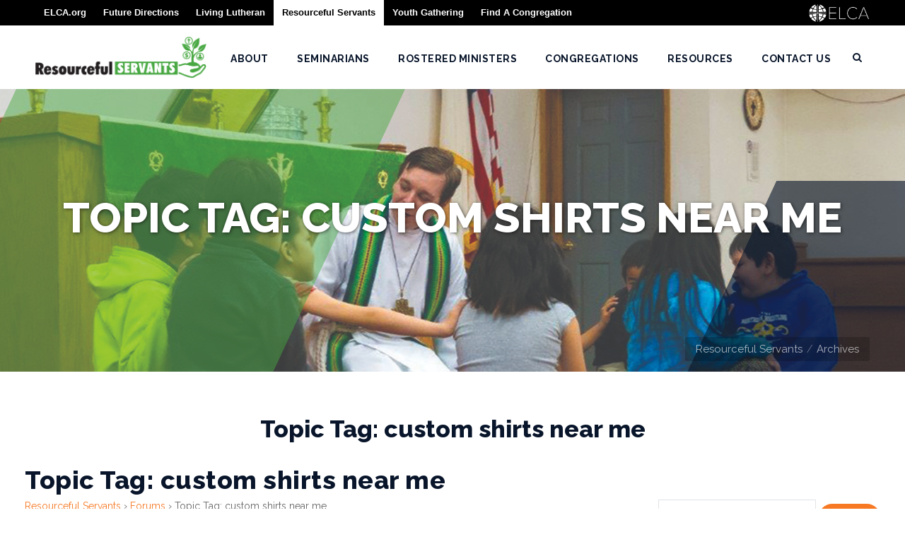

--- FILE ---
content_type: text/html; charset=UTF-8
request_url: https://resourcefulservants.org/forums/topic-tag/custom-shirts-near-me/
body_size: 14618
content:
<!DOCTYPE html>
<html lang="en-US">
<head>
	<meta charset="UTF-8" />
<meta name="viewport" content="width=device-width, initial-scale=1, maximum-scale=1" />
	
	<link rel="profile" href="https://gmpg.org/xfn/11" />
	<link rel="pingback" href="" />
	<title>custom shirts near me &#8211; Resourceful Servants</title>
<meta name='robots' content='max-image-preview:large' />
<link rel='dns-prefetch' href='//cdn.jsdelivr.net' />
<link rel='dns-prefetch' href='//maps-api-ssl.google.com' />
<link rel="alternate" type="application/rss+xml" title="Resourceful Servants &raquo; Feed" href="https://resourcefulservants.org/feed/" />
<link rel="alternate" type="application/rss+xml" title="Resourceful Servants &raquo; custom shirts near me Topic Tag Feed" href="https://resourcefulservants.org/forums/topic-tag/custom-shirts-near-me/feed/" />
		<!-- This site uses the Google Analytics by ExactMetrics plugin v8.11.1 - Using Analytics tracking - https://www.exactmetrics.com/ -->
							<script src="//www.googletagmanager.com/gtag/js?id=G-5PLL0Z0RN2"  data-cfasync="false" data-wpfc-render="false" type="text/javascript" async></script>
			<script data-cfasync="false" data-wpfc-render="false" type="text/javascript">
				var em_version = '8.11.1';
				var em_track_user = true;
				var em_no_track_reason = '';
								var ExactMetricsDefaultLocations = {"page_location":"https:\/\/resourcefulservants.org\/forums\/topic-tag\/custom-shirts-near-me\/"};
								if ( typeof ExactMetricsPrivacyGuardFilter === 'function' ) {
					var ExactMetricsLocations = (typeof ExactMetricsExcludeQuery === 'object') ? ExactMetricsPrivacyGuardFilter( ExactMetricsExcludeQuery ) : ExactMetricsPrivacyGuardFilter( ExactMetricsDefaultLocations );
				} else {
					var ExactMetricsLocations = (typeof ExactMetricsExcludeQuery === 'object') ? ExactMetricsExcludeQuery : ExactMetricsDefaultLocations;
				}

								var disableStrs = [
										'ga-disable-G-5PLL0Z0RN2',
									];

				/* Function to detect opted out users */
				function __gtagTrackerIsOptedOut() {
					for (var index = 0; index < disableStrs.length; index++) {
						if (document.cookie.indexOf(disableStrs[index] + '=true') > -1) {
							return true;
						}
					}

					return false;
				}

				/* Disable tracking if the opt-out cookie exists. */
				if (__gtagTrackerIsOptedOut()) {
					for (var index = 0; index < disableStrs.length; index++) {
						window[disableStrs[index]] = true;
					}
				}

				/* Opt-out function */
				function __gtagTrackerOptout() {
					for (var index = 0; index < disableStrs.length; index++) {
						document.cookie = disableStrs[index] + '=true; expires=Thu, 31 Dec 2099 23:59:59 UTC; path=/';
						window[disableStrs[index]] = true;
					}
				}

				if ('undefined' === typeof gaOptout) {
					function gaOptout() {
						__gtagTrackerOptout();
					}
				}
								window.dataLayer = window.dataLayer || [];

				window.ExactMetricsDualTracker = {
					helpers: {},
					trackers: {},
				};
				if (em_track_user) {
					function __gtagDataLayer() {
						dataLayer.push(arguments);
					}

					function __gtagTracker(type, name, parameters) {
						if (!parameters) {
							parameters = {};
						}

						if (parameters.send_to) {
							__gtagDataLayer.apply(null, arguments);
							return;
						}

						if (type === 'event') {
														parameters.send_to = exactmetrics_frontend.v4_id;
							var hookName = name;
							if (typeof parameters['event_category'] !== 'undefined') {
								hookName = parameters['event_category'] + ':' + name;
							}

							if (typeof ExactMetricsDualTracker.trackers[hookName] !== 'undefined') {
								ExactMetricsDualTracker.trackers[hookName](parameters);
							} else {
								__gtagDataLayer('event', name, parameters);
							}
							
						} else {
							__gtagDataLayer.apply(null, arguments);
						}
					}

					__gtagTracker('js', new Date());
					__gtagTracker('set', {
						'developer_id.dNDMyYj': true,
											});
					if ( ExactMetricsLocations.page_location ) {
						__gtagTracker('set', ExactMetricsLocations);
					}
										__gtagTracker('config', 'G-5PLL0Z0RN2', {"forceSSL":"true"} );
										window.gtag = __gtagTracker;										(function () {
						/* https://developers.google.com/analytics/devguides/collection/analyticsjs/ */
						/* ga and __gaTracker compatibility shim. */
						var noopfn = function () {
							return null;
						};
						var newtracker = function () {
							return new Tracker();
						};
						var Tracker = function () {
							return null;
						};
						var p = Tracker.prototype;
						p.get = noopfn;
						p.set = noopfn;
						p.send = function () {
							var args = Array.prototype.slice.call(arguments);
							args.unshift('send');
							__gaTracker.apply(null, args);
						};
						var __gaTracker = function () {
							var len = arguments.length;
							if (len === 0) {
								return;
							}
							var f = arguments[len - 1];
							if (typeof f !== 'object' || f === null || typeof f.hitCallback !== 'function') {
								if ('send' === arguments[0]) {
									var hitConverted, hitObject = false, action;
									if ('event' === arguments[1]) {
										if ('undefined' !== typeof arguments[3]) {
											hitObject = {
												'eventAction': arguments[3],
												'eventCategory': arguments[2],
												'eventLabel': arguments[4],
												'value': arguments[5] ? arguments[5] : 1,
											}
										}
									}
									if ('pageview' === arguments[1]) {
										if ('undefined' !== typeof arguments[2]) {
											hitObject = {
												'eventAction': 'page_view',
												'page_path': arguments[2],
											}
										}
									}
									if (typeof arguments[2] === 'object') {
										hitObject = arguments[2];
									}
									if (typeof arguments[5] === 'object') {
										Object.assign(hitObject, arguments[5]);
									}
									if ('undefined' !== typeof arguments[1].hitType) {
										hitObject = arguments[1];
										if ('pageview' === hitObject.hitType) {
											hitObject.eventAction = 'page_view';
										}
									}
									if (hitObject) {
										action = 'timing' === arguments[1].hitType ? 'timing_complete' : hitObject.eventAction;
										hitConverted = mapArgs(hitObject);
										__gtagTracker('event', action, hitConverted);
									}
								}
								return;
							}

							function mapArgs(args) {
								var arg, hit = {};
								var gaMap = {
									'eventCategory': 'event_category',
									'eventAction': 'event_action',
									'eventLabel': 'event_label',
									'eventValue': 'event_value',
									'nonInteraction': 'non_interaction',
									'timingCategory': 'event_category',
									'timingVar': 'name',
									'timingValue': 'value',
									'timingLabel': 'event_label',
									'page': 'page_path',
									'location': 'page_location',
									'title': 'page_title',
									'referrer' : 'page_referrer',
								};
								for (arg in args) {
																		if (!(!args.hasOwnProperty(arg) || !gaMap.hasOwnProperty(arg))) {
										hit[gaMap[arg]] = args[arg];
									} else {
										hit[arg] = args[arg];
									}
								}
								return hit;
							}

							try {
								f.hitCallback();
							} catch (ex) {
							}
						};
						__gaTracker.create = newtracker;
						__gaTracker.getByName = newtracker;
						__gaTracker.getAll = function () {
							return [];
						};
						__gaTracker.remove = noopfn;
						__gaTracker.loaded = true;
						window['__gaTracker'] = __gaTracker;
					})();
									} else {
										console.log("");
					(function () {
						function __gtagTracker() {
							return null;
						}

						window['__gtagTracker'] = __gtagTracker;
						window['gtag'] = __gtagTracker;
					})();
									}
			</script>
							<!-- / Google Analytics by ExactMetrics -->
		<style id='wp-img-auto-sizes-contain-inline-css' type='text/css'>
img:is([sizes=auto i],[sizes^="auto," i]){contain-intrinsic-size:3000px 1500px}
/*# sourceURL=wp-img-auto-sizes-contain-inline-css */
</style>
<link rel='stylesheet' id='striped-icomoon-css' href='https://resourcefulservants.org/wp-content/themes/dp-striped/css/dynamo_icomoon.css?ver=6.9' type='text/css' media='all' />
<style id='wp-emoji-styles-inline-css' type='text/css'>

	img.wp-smiley, img.emoji {
		display: inline !important;
		border: none !important;
		box-shadow: none !important;
		height: 1em !important;
		width: 1em !important;
		margin: 0 0.07em !important;
		vertical-align: -0.1em !important;
		background: none !important;
		padding: 0 !important;
	}
/*# sourceURL=wp-emoji-styles-inline-css */
</style>
<style id='wp-block-library-inline-css' type='text/css'>
:root{--wp-block-synced-color:#7a00df;--wp-block-synced-color--rgb:122,0,223;--wp-bound-block-color:var(--wp-block-synced-color);--wp-editor-canvas-background:#ddd;--wp-admin-theme-color:#007cba;--wp-admin-theme-color--rgb:0,124,186;--wp-admin-theme-color-darker-10:#006ba1;--wp-admin-theme-color-darker-10--rgb:0,107,160.5;--wp-admin-theme-color-darker-20:#005a87;--wp-admin-theme-color-darker-20--rgb:0,90,135;--wp-admin-border-width-focus:2px}@media (min-resolution:192dpi){:root{--wp-admin-border-width-focus:1.5px}}.wp-element-button{cursor:pointer}:root .has-very-light-gray-background-color{background-color:#eee}:root .has-very-dark-gray-background-color{background-color:#313131}:root .has-very-light-gray-color{color:#eee}:root .has-very-dark-gray-color{color:#313131}:root .has-vivid-green-cyan-to-vivid-cyan-blue-gradient-background{background:linear-gradient(135deg,#00d084,#0693e3)}:root .has-purple-crush-gradient-background{background:linear-gradient(135deg,#34e2e4,#4721fb 50%,#ab1dfe)}:root .has-hazy-dawn-gradient-background{background:linear-gradient(135deg,#faaca8,#dad0ec)}:root .has-subdued-olive-gradient-background{background:linear-gradient(135deg,#fafae1,#67a671)}:root .has-atomic-cream-gradient-background{background:linear-gradient(135deg,#fdd79a,#004a59)}:root .has-nightshade-gradient-background{background:linear-gradient(135deg,#330968,#31cdcf)}:root .has-midnight-gradient-background{background:linear-gradient(135deg,#020381,#2874fc)}:root{--wp--preset--font-size--normal:16px;--wp--preset--font-size--huge:42px}.has-regular-font-size{font-size:1em}.has-larger-font-size{font-size:2.625em}.has-normal-font-size{font-size:var(--wp--preset--font-size--normal)}.has-huge-font-size{font-size:var(--wp--preset--font-size--huge)}.has-text-align-center{text-align:center}.has-text-align-left{text-align:left}.has-text-align-right{text-align:right}.has-fit-text{white-space:nowrap!important}#end-resizable-editor-section{display:none}.aligncenter{clear:both}.items-justified-left{justify-content:flex-start}.items-justified-center{justify-content:center}.items-justified-right{justify-content:flex-end}.items-justified-space-between{justify-content:space-between}.screen-reader-text{border:0;clip-path:inset(50%);height:1px;margin:-1px;overflow:hidden;padding:0;position:absolute;width:1px;word-wrap:normal!important}.screen-reader-text:focus{background-color:#ddd;clip-path:none;color:#444;display:block;font-size:1em;height:auto;left:5px;line-height:normal;padding:15px 23px 14px;text-decoration:none;top:5px;width:auto;z-index:100000}html :where(.has-border-color){border-style:solid}html :where([style*=border-top-color]){border-top-style:solid}html :where([style*=border-right-color]){border-right-style:solid}html :where([style*=border-bottom-color]){border-bottom-style:solid}html :where([style*=border-left-color]){border-left-style:solid}html :where([style*=border-width]){border-style:solid}html :where([style*=border-top-width]){border-top-style:solid}html :where([style*=border-right-width]){border-right-style:solid}html :where([style*=border-bottom-width]){border-bottom-style:solid}html :where([style*=border-left-width]){border-left-style:solid}html :where(img[class*=wp-image-]){height:auto;max-width:100%}:where(figure){margin:0 0 1em}html :where(.is-position-sticky){--wp-admin--admin-bar--position-offset:var(--wp-admin--admin-bar--height,0px)}@media screen and (max-width:600px){html :where(.is-position-sticky){--wp-admin--admin-bar--position-offset:0px}}

/*# sourceURL=wp-block-library-inline-css */
</style><style id='global-styles-inline-css' type='text/css'>
:root{--wp--preset--aspect-ratio--square: 1;--wp--preset--aspect-ratio--4-3: 4/3;--wp--preset--aspect-ratio--3-4: 3/4;--wp--preset--aspect-ratio--3-2: 3/2;--wp--preset--aspect-ratio--2-3: 2/3;--wp--preset--aspect-ratio--16-9: 16/9;--wp--preset--aspect-ratio--9-16: 9/16;--wp--preset--color--black: #000000;--wp--preset--color--cyan-bluish-gray: #abb8c3;--wp--preset--color--white: #ffffff;--wp--preset--color--pale-pink: #f78da7;--wp--preset--color--vivid-red: #cf2e2e;--wp--preset--color--luminous-vivid-orange: #ff6900;--wp--preset--color--luminous-vivid-amber: #fcb900;--wp--preset--color--light-green-cyan: #7bdcb5;--wp--preset--color--vivid-green-cyan: #00d084;--wp--preset--color--pale-cyan-blue: #8ed1fc;--wp--preset--color--vivid-cyan-blue: #0693e3;--wp--preset--color--vivid-purple: #9b51e0;--wp--preset--gradient--vivid-cyan-blue-to-vivid-purple: linear-gradient(135deg,rgb(6,147,227) 0%,rgb(155,81,224) 100%);--wp--preset--gradient--light-green-cyan-to-vivid-green-cyan: linear-gradient(135deg,rgb(122,220,180) 0%,rgb(0,208,130) 100%);--wp--preset--gradient--luminous-vivid-amber-to-luminous-vivid-orange: linear-gradient(135deg,rgb(252,185,0) 0%,rgb(255,105,0) 100%);--wp--preset--gradient--luminous-vivid-orange-to-vivid-red: linear-gradient(135deg,rgb(255,105,0) 0%,rgb(207,46,46) 100%);--wp--preset--gradient--very-light-gray-to-cyan-bluish-gray: linear-gradient(135deg,rgb(238,238,238) 0%,rgb(169,184,195) 100%);--wp--preset--gradient--cool-to-warm-spectrum: linear-gradient(135deg,rgb(74,234,220) 0%,rgb(151,120,209) 20%,rgb(207,42,186) 40%,rgb(238,44,130) 60%,rgb(251,105,98) 80%,rgb(254,248,76) 100%);--wp--preset--gradient--blush-light-purple: linear-gradient(135deg,rgb(255,206,236) 0%,rgb(152,150,240) 100%);--wp--preset--gradient--blush-bordeaux: linear-gradient(135deg,rgb(254,205,165) 0%,rgb(254,45,45) 50%,rgb(107,0,62) 100%);--wp--preset--gradient--luminous-dusk: linear-gradient(135deg,rgb(255,203,112) 0%,rgb(199,81,192) 50%,rgb(65,88,208) 100%);--wp--preset--gradient--pale-ocean: linear-gradient(135deg,rgb(255,245,203) 0%,rgb(182,227,212) 50%,rgb(51,167,181) 100%);--wp--preset--gradient--electric-grass: linear-gradient(135deg,rgb(202,248,128) 0%,rgb(113,206,126) 100%);--wp--preset--gradient--midnight: linear-gradient(135deg,rgb(2,3,129) 0%,rgb(40,116,252) 100%);--wp--preset--font-size--small: 13px;--wp--preset--font-size--medium: 20px;--wp--preset--font-size--large: 36px;--wp--preset--font-size--x-large: 42px;--wp--preset--spacing--20: 0.44rem;--wp--preset--spacing--30: 0.67rem;--wp--preset--spacing--40: 1rem;--wp--preset--spacing--50: 1.5rem;--wp--preset--spacing--60: 2.25rem;--wp--preset--spacing--70: 3.38rem;--wp--preset--spacing--80: 5.06rem;--wp--preset--shadow--natural: 6px 6px 9px rgba(0, 0, 0, 0.2);--wp--preset--shadow--deep: 12px 12px 50px rgba(0, 0, 0, 0.4);--wp--preset--shadow--sharp: 6px 6px 0px rgba(0, 0, 0, 0.2);--wp--preset--shadow--outlined: 6px 6px 0px -3px rgb(255, 255, 255), 6px 6px rgb(0, 0, 0);--wp--preset--shadow--crisp: 6px 6px 0px rgb(0, 0, 0);}:where(.is-layout-flex){gap: 0.5em;}:where(.is-layout-grid){gap: 0.5em;}body .is-layout-flex{display: flex;}.is-layout-flex{flex-wrap: wrap;align-items: center;}.is-layout-flex > :is(*, div){margin: 0;}body .is-layout-grid{display: grid;}.is-layout-grid > :is(*, div){margin: 0;}:where(.wp-block-columns.is-layout-flex){gap: 2em;}:where(.wp-block-columns.is-layout-grid){gap: 2em;}:where(.wp-block-post-template.is-layout-flex){gap: 1.25em;}:where(.wp-block-post-template.is-layout-grid){gap: 1.25em;}.has-black-color{color: var(--wp--preset--color--black) !important;}.has-cyan-bluish-gray-color{color: var(--wp--preset--color--cyan-bluish-gray) !important;}.has-white-color{color: var(--wp--preset--color--white) !important;}.has-pale-pink-color{color: var(--wp--preset--color--pale-pink) !important;}.has-vivid-red-color{color: var(--wp--preset--color--vivid-red) !important;}.has-luminous-vivid-orange-color{color: var(--wp--preset--color--luminous-vivid-orange) !important;}.has-luminous-vivid-amber-color{color: var(--wp--preset--color--luminous-vivid-amber) !important;}.has-light-green-cyan-color{color: var(--wp--preset--color--light-green-cyan) !important;}.has-vivid-green-cyan-color{color: var(--wp--preset--color--vivid-green-cyan) !important;}.has-pale-cyan-blue-color{color: var(--wp--preset--color--pale-cyan-blue) !important;}.has-vivid-cyan-blue-color{color: var(--wp--preset--color--vivid-cyan-blue) !important;}.has-vivid-purple-color{color: var(--wp--preset--color--vivid-purple) !important;}.has-black-background-color{background-color: var(--wp--preset--color--black) !important;}.has-cyan-bluish-gray-background-color{background-color: var(--wp--preset--color--cyan-bluish-gray) !important;}.has-white-background-color{background-color: var(--wp--preset--color--white) !important;}.has-pale-pink-background-color{background-color: var(--wp--preset--color--pale-pink) !important;}.has-vivid-red-background-color{background-color: var(--wp--preset--color--vivid-red) !important;}.has-luminous-vivid-orange-background-color{background-color: var(--wp--preset--color--luminous-vivid-orange) !important;}.has-luminous-vivid-amber-background-color{background-color: var(--wp--preset--color--luminous-vivid-amber) !important;}.has-light-green-cyan-background-color{background-color: var(--wp--preset--color--light-green-cyan) !important;}.has-vivid-green-cyan-background-color{background-color: var(--wp--preset--color--vivid-green-cyan) !important;}.has-pale-cyan-blue-background-color{background-color: var(--wp--preset--color--pale-cyan-blue) !important;}.has-vivid-cyan-blue-background-color{background-color: var(--wp--preset--color--vivid-cyan-blue) !important;}.has-vivid-purple-background-color{background-color: var(--wp--preset--color--vivid-purple) !important;}.has-black-border-color{border-color: var(--wp--preset--color--black) !important;}.has-cyan-bluish-gray-border-color{border-color: var(--wp--preset--color--cyan-bluish-gray) !important;}.has-white-border-color{border-color: var(--wp--preset--color--white) !important;}.has-pale-pink-border-color{border-color: var(--wp--preset--color--pale-pink) !important;}.has-vivid-red-border-color{border-color: var(--wp--preset--color--vivid-red) !important;}.has-luminous-vivid-orange-border-color{border-color: var(--wp--preset--color--luminous-vivid-orange) !important;}.has-luminous-vivid-amber-border-color{border-color: var(--wp--preset--color--luminous-vivid-amber) !important;}.has-light-green-cyan-border-color{border-color: var(--wp--preset--color--light-green-cyan) !important;}.has-vivid-green-cyan-border-color{border-color: var(--wp--preset--color--vivid-green-cyan) !important;}.has-pale-cyan-blue-border-color{border-color: var(--wp--preset--color--pale-cyan-blue) !important;}.has-vivid-cyan-blue-border-color{border-color: var(--wp--preset--color--vivid-cyan-blue) !important;}.has-vivid-purple-border-color{border-color: var(--wp--preset--color--vivid-purple) !important;}.has-vivid-cyan-blue-to-vivid-purple-gradient-background{background: var(--wp--preset--gradient--vivid-cyan-blue-to-vivid-purple) !important;}.has-light-green-cyan-to-vivid-green-cyan-gradient-background{background: var(--wp--preset--gradient--light-green-cyan-to-vivid-green-cyan) !important;}.has-luminous-vivid-amber-to-luminous-vivid-orange-gradient-background{background: var(--wp--preset--gradient--luminous-vivid-amber-to-luminous-vivid-orange) !important;}.has-luminous-vivid-orange-to-vivid-red-gradient-background{background: var(--wp--preset--gradient--luminous-vivid-orange-to-vivid-red) !important;}.has-very-light-gray-to-cyan-bluish-gray-gradient-background{background: var(--wp--preset--gradient--very-light-gray-to-cyan-bluish-gray) !important;}.has-cool-to-warm-spectrum-gradient-background{background: var(--wp--preset--gradient--cool-to-warm-spectrum) !important;}.has-blush-light-purple-gradient-background{background: var(--wp--preset--gradient--blush-light-purple) !important;}.has-blush-bordeaux-gradient-background{background: var(--wp--preset--gradient--blush-bordeaux) !important;}.has-luminous-dusk-gradient-background{background: var(--wp--preset--gradient--luminous-dusk) !important;}.has-pale-ocean-gradient-background{background: var(--wp--preset--gradient--pale-ocean) !important;}.has-electric-grass-gradient-background{background: var(--wp--preset--gradient--electric-grass) !important;}.has-midnight-gradient-background{background: var(--wp--preset--gradient--midnight) !important;}.has-small-font-size{font-size: var(--wp--preset--font-size--small) !important;}.has-medium-font-size{font-size: var(--wp--preset--font-size--medium) !important;}.has-large-font-size{font-size: var(--wp--preset--font-size--large) !important;}.has-x-large-font-size{font-size: var(--wp--preset--font-size--x-large) !important;}
/*# sourceURL=global-styles-inline-css */
</style>

<style id='classic-theme-styles-inline-css' type='text/css'>
/*! This file is auto-generated */
.wp-block-button__link{color:#fff;background-color:#32373c;border-radius:9999px;box-shadow:none;text-decoration:none;padding:calc(.667em + 2px) calc(1.333em + 2px);font-size:1.125em}.wp-block-file__button{background:#32373c;color:#fff;text-decoration:none}
/*# sourceURL=/wp-includes/css/classic-themes.min.css */
</style>
<link rel='stylesheet' id='auth0-widget-css' href='https://resourcefulservants.org/wp-content/plugins/auth0/assets/css/main.css?ver=4.6.2' type='text/css' media='all' />
<link rel='stylesheet' id='bbp-default-css' href='https://resourcefulservants.org/wp-content/plugins/bbpress/templates/default/css/bbpress.min.css?ver=2.6.14' type='text/css' media='all' />
<link rel='stylesheet' id='contact-form-7-css' href='https://resourcefulservants.org/wp-content/plugins/contact-form-7/includes/css/styles.css?ver=6.1.4' type='text/css' media='all' />
<link rel='stylesheet' id='elca-congregational-certification-css' href='https://resourcefulservants.org/wp-content/plugins/elca-congregational-certification/public/css/elca-congregational-certification-public.css?ver=1.0.0' type='text/css' media='all' />
<link rel='stylesheet' id='select2-css' href='https://cdn.jsdelivr.net/npm/select2@4.0.13/dist/css/select2.min.css' type='text/css' media='all' />
<link rel='stylesheet' id='dpf-Default-css' href='https://resourcefulservants.org/wp-content/uploads/dp_font_icons/Default/Default.css?ver=6.9' type='text/css' media='all' />
<link rel='stylesheet' id='select2-css-css' href='https://resourcefulservants.org/wp-content/themes/dp-striped/css/select2.min.css?ver=6.9' type='text/css' media='all' />
<link rel='stylesheet' id='striped-style-css' href='https://resourcefulservants.org/wp-content/themes/dp-striped/css/style0.css?ver=6.9' type='text/css' media='all' />
<link rel='stylesheet' id='striped-css-css' href='https://resourcefulservants.org/wp-content/themes/dp-striped/css/basic.css?ver=6.9' type='text/css' media='all' />
<link rel='stylesheet' id='striped-override-css-css' href='https://resourcefulservants.org/wp-content/themes/dp-striped/css/override.css?ver=6.9' type='text/css' media='all' />
<link rel='stylesheet' id='child-style-css' href='https://resourcefulservants.org/wp-content/themes/dp-striped-child/style.css?ver=1.0.1' type='text/css' media='all' />
<link rel='stylesheet' id='striped-desktop-small-css-css' href='https://resourcefulservants.org/wp-content/themes/dp-striped/css/desktop.small.css?ver=6.9' type='text/css' media='(max-width:1200px)' />
<link rel='stylesheet' id='striped-tablet-css-css' href='https://resourcefulservants.org/wp-content/themes/dp-striped/css/tablet.css?ver=6.9' type='text/css' media='(max-width:1030px)' />
<link rel='stylesheet' id='striped-tablet-small-css-css' href='https://resourcefulservants.org/wp-content/themes/dp-striped/css/tablet.small.css?ver=6.9' type='text/css' media='(max-width:820px)' />
<link rel='stylesheet' id='striped-mobile-css-css' href='https://resourcefulservants.org/wp-content/themes/dp-striped/css/mobile.css?ver=6.9' type='text/css' media='(max-width:580px)' />
<link rel='stylesheet' id='striped-inline-css-css' href='https://resourcefulservants.org/wp-content/themes/dp-striped/css/striped-inline.css?ver=6.9' type='text/css' media='all' />
<style id='striped-inline-css-inline-css' type='text/css'>
.striped-page{max-width: 1230px;}.striped-page.vc {max-width: 1240px;}.boxed #striped-page-box {max-width: 1270px;}#striped-mainbody-columns > section { width: 100%; }
/*# sourceURL=striped-inline-css-inline-css */
</style>
<link rel='stylesheet' id='striped-plugins-css-override-css' href='https://resourcefulservants.org/wp-content/themes/dp-striped/css/override-plugins.css?ver=6.9' type='text/css' media='all' />
<link rel='stylesheet' id='js_composer_front-css' href='https://resourcefulservants.org/wp-content/plugins/js_composer/assets/css/js_composer.min.css?ver=8.7.2' type='text/css' media='all' />
<link rel='stylesheet' id='custom_vc_frontend_css-css' href='https://resourcefulservants.org/wp-content/plugins/striped-functions//inc/vc_extend/dp_vc_frontend.css?ver=6.9' type='text/css' media='screen' />
<link rel='stylesheet' id='striped-dynamic-css-css' href='https://resourcefulservants.org/wp-content/uploads/striped-dynamic.css?ver=6.9' type='text/css' media='all' />
<script type="text/javascript" src="https://resourcefulservants.org/wp-content/themes/dp-striped/js/inline_scipts.js?ver=6.9" id="striped-inline-js-js"></script>
<script type="text/javascript" id="striped-inline-js-js-after">
/* <![CDATA[ */
           Striped_PAGE_URL = 'https://resourcefulservants.org/';
           Striped_TMPL_URL = 'https://resourcefulservants.org/wp-content/themes/dp-striped';
           Striped_TMPL_NAME = 'striped';
           Striped_TEMPLATE_WIDTH = '1230';
           Striped_TABLET_WIDTH = '1030';
           Striped_SMALL_TABLET_WIDTH = '820';
           Striped_MOBILE_WIDTH = '580';
           Striped_LAYOUT = 'stretched';
           Striped_STICKY_HEADER = 'Y';

//# sourceURL=striped-inline-js-js-after
/* ]]> */
</script>
<script type="text/javascript" src="https://resourcefulservants.org/wp-content/plugins/google-analytics-dashboard-for-wp/assets/js/frontend-gtag.min.js?ver=8.11.1" id="exactmetrics-frontend-script-js" async="async" data-wp-strategy="async"></script>
<script data-cfasync="false" data-wpfc-render="false" type="text/javascript" id='exactmetrics-frontend-script-js-extra'>/* <![CDATA[ */
var exactmetrics_frontend = {"js_events_tracking":"true","download_extensions":"zip,mp3,mpeg,pdf,docx,pptx,xlsx,rar","inbound_paths":"[{\"path\":\"\\\/go\\\/\",\"label\":\"affiliate\"},{\"path\":\"\\\/recommend\\\/\",\"label\":\"affiliate\"}]","home_url":"https:\/\/resourcefulservants.org","hash_tracking":"false","v4_id":"G-5PLL0Z0RN2"};/* ]]> */
</script>
<script type="text/javascript" src="https://resourcefulservants.org/wp-includes/js/jquery/jquery.min.js?ver=3.7.1" id="jquery-core-js"></script>
<script type="text/javascript" src="https://resourcefulservants.org/wp-includes/js/jquery/jquery-migrate.min.js?ver=3.4.1" id="jquery-migrate-js"></script>
<script type="text/javascript" id="elca-congregational-certification-js-extra">
/* <![CDATA[ */
var wp_ajax = {"ajax_url":"https://resourcefulservants.org/wp-admin/admin-ajax.php","_nonce":"8e7dec715b"};
//# sourceURL=elca-congregational-certification-js-extra
/* ]]> */
</script>
<script type="text/javascript" src="https://resourcefulservants.org/wp-content/plugins/elca-congregational-certification/public/js/elca-congregational-certification-public.js?ver=1.0.0" id="elca-congregational-certification-js"></script>
<script type="text/javascript" src="https://maps-api-ssl.google.com/maps/api/js?key&amp;ver=1" id="google-map-api-js-js"></script>
<script type="text/javascript" src="https://resourcefulservants.org/wp-content/themes/dp-striped/js/jquery.flexslider-min.js?ver=6.9" id="flexslider-js"></script>
<script type="text/javascript" src="https://resourcefulservants.org/wp-content/themes/dp-striped/js/respond.js?ver=6.9" id="respond-js"></script>
<script type="text/javascript" src="https://resourcefulservants.org/wp-content/themes/dp-striped-child/vendors/jquery-validate/jquery.validate.min.js?ver=1.19.2" id="validate-js"></script>
<script></script><link href="https://fonts.googleapis.com/css?family=Raleway:100,100i,200,200i,300,300i,400,400i,500,500i,600,600i,700,700i,800,800i,900,900i" rel="stylesheet" type="text/css" /><link href="https://fonts.googleapis.com/css?family=Droid+Sans+Mono" rel="stylesheet" type="text/css" /><style type="text/css">
body, html { font-family: 'Raleway'; }

h1, h2, h3, h4, h5,h6 { font-family: 'Raleway'; }

.digit, .num, .percent, .skill-bar strong { font-family: 'Droid Sans Mono'; }

</style>
<link rel="https://api.w.org/" href="https://resourcefulservants.org/wp-json/" /><link rel="EditURI" type="application/rsd+xml" title="RSD" href="https://resourcefulservants.org/xmlrpc.php?rsd" />
<meta name="generator" content="WordPress 6.9" />
<style type='text/css'>body.error404 {background-image:url(https://resourcefulservants.org/wp-content/uploads/2017/07/404.jpg)</style><meta name="generator" content="Powered by WPBakery Page Builder - drag and drop page builder for WordPress."/>
<meta name="generator" content="Powered by Slider Revolution 6.7.38 - responsive, Mobile-Friendly Slider Plugin for WordPress with comfortable drag and drop interface." />
<style type="text/css" data-type="striped-custom-inline-css"></style><link rel="icon" href="https://resourcefulservants.org/wp-content/uploads/2017/07/rs-favicon.png" sizes="32x32" />
<link rel="icon" href="https://resourcefulservants.org/wp-content/uploads/2017/07/rs-favicon.png" sizes="192x192" />
<link rel="apple-touch-icon" href="https://resourcefulservants.org/wp-content/uploads/2017/07/rs-favicon.png" />
<meta name="msapplication-TileImage" content="https://resourcefulservants.org/wp-content/uploads/2017/07/rs-favicon.png" />
<script>function setREVStartSize(e){
			//window.requestAnimationFrame(function() {
				window.RSIW = window.RSIW===undefined ? window.innerWidth : window.RSIW;
				window.RSIH = window.RSIH===undefined ? window.innerHeight : window.RSIH;
				try {
					var pw = document.getElementById(e.c).parentNode.offsetWidth,
						newh;
					pw = pw===0 || isNaN(pw) || (e.l=="fullwidth" || e.layout=="fullwidth") ? window.RSIW : pw;
					e.tabw = e.tabw===undefined ? 0 : parseInt(e.tabw);
					e.thumbw = e.thumbw===undefined ? 0 : parseInt(e.thumbw);
					e.tabh = e.tabh===undefined ? 0 : parseInt(e.tabh);
					e.thumbh = e.thumbh===undefined ? 0 : parseInt(e.thumbh);
					e.tabhide = e.tabhide===undefined ? 0 : parseInt(e.tabhide);
					e.thumbhide = e.thumbhide===undefined ? 0 : parseInt(e.thumbhide);
					e.mh = e.mh===undefined || e.mh=="" || e.mh==="auto" ? 0 : parseInt(e.mh,0);
					if(e.layout==="fullscreen" || e.l==="fullscreen")
						newh = Math.max(e.mh,window.RSIH);
					else{
						e.gw = Array.isArray(e.gw) ? e.gw : [e.gw];
						for (var i in e.rl) if (e.gw[i]===undefined || e.gw[i]===0) e.gw[i] = e.gw[i-1];
						e.gh = e.el===undefined || e.el==="" || (Array.isArray(e.el) && e.el.length==0)? e.gh : e.el;
						e.gh = Array.isArray(e.gh) ? e.gh : [e.gh];
						for (var i in e.rl) if (e.gh[i]===undefined || e.gh[i]===0) e.gh[i] = e.gh[i-1];
											
						var nl = new Array(e.rl.length),
							ix = 0,
							sl;
						e.tabw = e.tabhide>=pw ? 0 : e.tabw;
						e.thumbw = e.thumbhide>=pw ? 0 : e.thumbw;
						e.tabh = e.tabhide>=pw ? 0 : e.tabh;
						e.thumbh = e.thumbhide>=pw ? 0 : e.thumbh;
						for (var i in e.rl) nl[i] = e.rl[i]<window.RSIW ? 0 : e.rl[i];
						sl = nl[0];
						for (var i in nl) if (sl>nl[i] && nl[i]>0) { sl = nl[i]; ix=i;}
						var m = pw>(e.gw[ix]+e.tabw+e.thumbw) ? 1 : (pw-(e.tabw+e.thumbw)) / (e.gw[ix]);
						newh =  (e.gh[ix] * m) + (e.tabh + e.thumbh);
					}
					var el = document.getElementById(e.c);
					if (el!==null && el) el.style.height = newh+"px";
					el = document.getElementById(e.c+"_wrapper");
					if (el!==null && el) {
						el.style.height = newh+"px";
						el.style.display = "block";
					}
				} catch(e){
					console.log("Failure at Presize of Slider:" + e)
				}
			//});
		  };</script>
		<style type="text/css" id="wp-custom-css">
			.imagebanner.fund-leaders p {
margin: 0;
}		</style>
		<noscript><style> .wpb_animate_when_almost_visible { opacity: 1; }</style></noscript><link rel='stylesheet' id='rs-plugin-settings-css' href='//resourcefulservants.org/wp-content/plugins/revslider/sr6/assets/css/rs6.css?ver=6.7.38' type='text/css' media='all' />
<style id='rs-plugin-settings-inline-css' type='text/css'>
#rs-demo-id {}
/*# sourceURL=rs-plugin-settings-inline-css */
</style>
</head>

<body class="topic-tag topic-tag-custom-shirts-near-me topic-tag-101 bbpress bbp-no-js archive tax-topic-tag term-custom-shirts-near-me term-101 wp-theme-dp-striped wp-child-theme-dp-striped-child menu-type-top sticky_header_used subheader-big stretched Y wpb-js-composer js-comp-ver-8.7.2 vc_responsive" data-tablet-width="1030">
    <div class="clearboth;"></div>
    <div id="striped-page-box">

		<!--   Begin Top Panel widget area -->
        
      <div id="striped-top-bar">
          <div class="dp-fullwidth">
            <a href="https://elca.org" style="float:right;">
            <img class="header-img" src="https://resourcefulservants.org/wp-content/themes/dp-striped-child/img/ELCA_logo_inversed.png" style="padding: 6px 0; width:auto; max-height:25px;" alt="ELCA Logo">

            </a>
              <div class="elca-nav-left">
                      <a href="https://elca.org/">ELCA.org</a>
                      <a href="https://elca.org/future">Future Directions</a>
                      <a href="https://www.livinglutheran.org">Living Lutheran</a>
                      <a href="/" style="background:white; color:black; padding-bottom:10%">Resourceful Servants</a>
                      <a href="https://www.elca.org/YouthGathering">Youth Gathering</a>
                      <a href="https://elca.org/FindACongregation">Find A Congregation</a>
              </div>
          </div>
      </div>



        <div id="striped-top-bar-superceded" style="display:none;">
        <div class="dp-fullwidth">
        <div class="top-contact-bar">
                                <div class= "top-bar-email"><i class="icon-email"></i>
                elca.org        
                        </div>
                                                    
                <ul class="social-bar diamond">
        <li><a href="https://www.facebook.com/Lutherans/" class=" facebook" target="_blank"></a></li><li><a href="https://twitter.com/ELCA" class="twitter" target="_blank"></a></li>        </ul>
                </div>
        </div>
        </div>
        <div class="clearboth"></div>
        		<!--   End Top Panel widget area -->
        
        <!--   Begin Mobile Header area -->
		<div id="striped-mobile-header-wrapper">
			<div class="striped-head-wrap semi-transparent">
            	<div class="striped-page pad10 clearfix">
                
               
                <a href="#" class="striped-mainmenu-toggle"><i class="icon-menu"></i></a>                   
               
                
                                       <h2><a href="https://resourcefulservants.org/" class="imageLogo"><img class="logo-default" src="https://resourcefulservants.org/wp-content/uploads/2017/06/LONGLOGO-01.png" alt="" /><img class="logo-sticky" src="https://resourcefulservants.org/wp-content/uploads/2017/06/logors-01.png" alt="" style="width:94px!important; height:45px!important"/><img class="logo-light" src="https://resourcefulservants.org/wp-content/uploads/2017/06/LONGLOGO-01.png" alt="" /><img class="logo-dark" src="https://resourcefulservants.org/wp-content/uploads/2017/06/LONGLOGO-01.png" alt="" /></a></h2>
                            		</div>
        	</div>
        </div>
		<!--   End Mobile header -->
		
        <!--   Begin Navigation area -->
                <div id="striped-navigation-wrapper" class="clearfix">
        <div class="striped-head-wrap semi-transparent default">
            <div class="dp-fullwidth">
                <header id="striped-head" class="top-navigation">
                                        <h2>
                        <a href="https://resourcefulservants.org/" class="imageLogo"><img class="logo-default" src="https://resourcefulservants.org/wp-content/uploads/2017/06/LONGLOGO-01.png" alt="" /><img class="logo-sticky" src="https://resourcefulservants.org/wp-content/uploads/2017/06/logors-01.png" alt="" style="width:94px!important; height:45px!important"/><img class="logo-light" src="https://resourcefulservants.org/wp-content/uploads/2017/06/LONGLOGO-01.png" alt="" /><img class="logo-dark" src="https://resourcefulservants.org/wp-content/uploads/2017/06/LONGLOGO-01.png" alt="" /></a>
                    </h2>
                                                            <div class="striped-button-area"> 
                        						                        <a href="#" class="striped-header-search"></a>
												                                            
                    </div>                        
                    							<ul id="main-menu" class="menu striped_normal sf-menu main-top-menu"><li id="menu-item-20" class="menu-item menu-item-type-post_type menu-item-object-page menu-item-20  menutab1 root"><div class="item-container "><a href="https://resourcefulservants.org/about/"><div class="menu-title">About<div  class="menu-subtitle"></div></div></a></div></li>
<li id="menu-item-3853" class="menu-item menu-item-type-post_type menu-item-object-page menu-item-has-children menu-item-3853  menutab2 root"><div class="item-container "><a href="https://resourcefulservants.org/seminarians/"><div class="menu-title">Seminarians<span class="sub-indicator-1"><i class="icon-angle-right"></i></span><div  class="menu-subtitle"></div></div></a></div>
<ul class="submenu">
	<li id="menu-item-3855" class="menu-item menu-item-type-post_type menu-item-object-page menu-item-3855  childmenu"><div class="item-container "><a href="https://resourcefulservants.org/seminarians/for-seminarians/"><div class="menu-title">For Seminarians<div  class="menu-subtitle"></div></div></a></div></li>
	<li id="menu-item-3854" class="menu-item menu-item-type-post_type menu-item-object-page menu-item-3854  childmenu"><div class="item-container "><a href="https://resourcefulservants.org/seminarians/for-seminarian-supporters/"><div class="menu-title">For Seminarian Supporters<div  class="menu-subtitle"></div></div></a></div></li>
</ul>
</li>
<li id="menu-item-4150" class="menu-item menu-item-type-post_type menu-item-object-page menu-item-has-children menu-item-4150  menutab3 root"><div class="item-container "><a href="https://resourcefulservants.org/rostered-ministers-2/"><div class="menu-title">Rostered Ministers<span class="sub-indicator-1"><i class="icon-angle-right"></i></span><div  class="menu-subtitle"></div></div></a></div>
<ul class="submenu">
	<li id="menu-item-4166" class="menu-item menu-item-type-post_type menu-item-object-page menu-item-4166  childmenu"><div class="item-container "><a href="https://resourcefulservants.org/rostered-ministers-2/emg-cfa/"><div class="menu-title">Emergency Savings/Congregational Financial Assessment Program<div  class="menu-subtitle"></div></div></a></div></li>
	<li id="menu-item-2669" class="menu-item menu-item-type-post_type menu-item-object-page menu-item-has-children menu-item-2669  childmenu"><div class="item-container "><a href="https://resourcefulservants.org/rostered-ministers-2/financial-wellness-resources/"><div class="menu-title">Financial Wellness Resources<span class="sub-indicator-1"><i class="icon-angle-right"></i></span><div  class="menu-subtitle"></div></div></a></div>
	<ul class="submenu">
		<li id="menu-item-2695" class="menu-item menu-item-type-post_type menu-item-object-page menu-item-2695  childmenu"><div class="item-container "><a href="https://resourcefulservants.org/rostered-ministers-2/financial-wellness-resources/lutheran-social-service-financial-counseling/"><div class="menu-title">&#8211; Lutheran Social Service Financial Counseling<div  class="menu-subtitle"></div></div></a></div></li>
		<li id="menu-item-2694" class="menu-item menu-item-type-post_type menu-item-object-page menu-item-2694  childmenu"><div class="item-container "><a href="https://resourcefulservants.org/rostered-ministers-2/financial-wellness-resources/elca-federal-credit-union/"><div class="menu-title">&#8211; ELCA Federal Credit Union<div  class="menu-subtitle"></div></div></a></div></li>
		<li id="menu-item-2693" class="menu-item menu-item-type-post_type menu-item-object-page menu-item-2693  childmenu"><div class="item-container "><a href="https://resourcefulservants.org/rostered-ministers-2/financial-wellness-resources/portico-benefit-services/"><div class="menu-title">&#8211; Portico Benefit Services<div  class="menu-subtitle"></div></div></a></div></li>
	</ul>
</li>
</ul>
</li>
<li id="menu-item-3420" class="menu-item menu-item-type-post_type menu-item-object-page menu-item-has-children menu-item-3420  menutab4 root"><div class="item-container "><a href="https://resourcefulservants.org/congregations/"><div class="menu-title">Congregations<span class="sub-indicator-1"><i class="icon-angle-right"></i></span><div  class="menu-subtitle"></div></div></a></div>
<ul class="submenu">
	<li id="menu-item-3827" class="menu-item menu-item-type-custom menu-item-object-custom menu-item-has-children menu-item-3827 non-clickable-menu-item childmenu"><div class="item-container "><a><div class="menu-title">Accounting<span class="sub-indicator-1"><i class="icon-angle-right"></i></span><div  class="menu-subtitle"></div></div></a></div>
	<ul class="submenu">
		<li id="menu-item-3800" class="menu-item menu-item-type-post_type menu-item-object-page menu-item-3800  childmenu"><div class="item-container "><a href="https://resourcefulservants.org/congregations/accounting/maintain-accounting-systems/"><div class="menu-title">Accounting System<div  class="menu-subtitle"></div></div></a></div></li>
		<li id="menu-item-3799" class="menu-item menu-item-type-post_type menu-item-object-page menu-item-3799  childmenu"><div class="item-container "><a href="https://resourcefulservants.org/congregations/accounting/conduct-an-annual-audit/"><div class="menu-title">Audit<div  class="menu-subtitle"></div></div></a></div></li>
		<li id="menu-item-3798" class="menu-item menu-item-type-post_type menu-item-object-page menu-item-3798  childmenu"><div class="item-container "><a href="https://resourcefulservants.org/congregations/accounting/build-and-use-a-budget/"><div class="menu-title">Budgeting<div  class="menu-subtitle"></div></div></a></div></li>
		<li id="menu-item-3793" class="menu-item menu-item-type-post_type menu-item-object-page menu-item-3793  childmenu"><div class="item-container "><a href="https://resourcefulservants.org/congregations/accounting/review-and-implement-internal-controls/"><div class="menu-title">Internal Controls<div  class="menu-subtitle"></div></div></a></div></li>
		<li id="menu-item-3788" class="menu-item menu-item-type-post_type menu-item-object-page menu-item-3788  childmenu"><div class="item-container "><a href="https://resourcefulservants.org/congregations/accounting/count-track-and-report-donations/"><div class="menu-title">Donations<div  class="menu-subtitle"></div></div></a></div></li>
		<li id="menu-item-3783" class="menu-item menu-item-type-post_type menu-item-object-page menu-item-3783  childmenu"><div class="item-container "><a href="https://resourcefulservants.org/congregations/accounting/use-fund-accounting-to-track-flows-and-balances/"><div class="menu-title">Fund Accounting<div  class="menu-subtitle"></div></div></a></div></li>
	</ul>
</li>
	<li id="menu-item-3828" class="menu-item menu-item-type-custom menu-item-object-custom menu-item-has-children menu-item-3828 non-clickable-menu-item childmenu"><div class="item-container "><a><div class="menu-title">Finance<span class="sub-indicator-1"><i class="icon-angle-right"></i></span><div  class="menu-subtitle"></div></div></a></div>
	<ul class="submenu">
		<li id="menu-item-3750" class="menu-item menu-item-type-post_type menu-item-object-page menu-item-3750  childmenu"><div class="item-container "><a href="https://resourcefulservants.org/congregations/finance/steward-cash-and-monetary-assets/"><div class="menu-title">Manage Cash<div  class="menu-subtitle"></div></div></a></div></li>
		<li id="menu-item-3749" class="menu-item menu-item-type-post_type menu-item-object-page menu-item-3749  childmenu"><div class="item-container "><a href="https://resourcefulservants.org/congregations/finance/manage-debt-wisely/"><div class="menu-title">Manage Debt<div  class="menu-subtitle"></div></div></a></div></li>
		<li id="menu-item-3748" class="menu-item menu-item-type-post_type menu-item-object-page menu-item-3748  childmenu"><div class="item-container "><a href="https://resourcefulservants.org/congregations/finance/address-financial-shortfalls/"><div class="menu-title">Negative Cashflow<div  class="menu-subtitle"></div></div></a></div></li>
		<li id="menu-item-3747" class="menu-item menu-item-type-post_type menu-item-object-page menu-item-3747  childmenu"><div class="item-container "><a href="https://resourcefulservants.org/congregations/finance/comply-with-laws-for-rental-and-business-income/"><div class="menu-title">Tax Law<div  class="menu-subtitle"></div></div></a></div></li>
		<li id="menu-item-3746" class="menu-item menu-item-type-post_type menu-item-object-page menu-item-3746  childmenu"><div class="item-container "><a href="https://resourcefulservants.org/congregations/finance/manage-and-plan-to-take-care-of-property/"><div class="menu-title">Property<div  class="menu-subtitle"></div></div></a></div></li>
		<li id="menu-item-3745" class="menu-item menu-item-type-post_type menu-item-object-page menu-item-3745  childmenu"><div class="item-container "><a href="https://resourcefulservants.org/congregations/finance/manage-computer-assets-including-hardware-software-and-networking/"><div class="menu-title">Computers<div  class="menu-subtitle"></div></div></a></div></li>
	</ul>
</li>
	<li id="menu-item-3829" class="menu-item menu-item-type-custom menu-item-object-custom menu-item-has-children menu-item-3829 non-clickable-menu-item childmenu"><div class="item-container "><a><div class="menu-title">Human Resources<span class="sub-indicator-1"><i class="icon-angle-right"></i></span><div  class="menu-subtitle"></div></div></a></div>
	<ul class="submenu">
		<li id="menu-item-3738" class="menu-item menu-item-type-post_type menu-item-object-page menu-item-3738  childmenu"><div class="item-container "><a href="https://resourcefulservants.org/congregations/humanresources/manage-employee-benefits/"><div class="menu-title">Benefits<div  class="menu-subtitle"></div></div></a></div></li>
		<li id="menu-item-3737" class="menu-item menu-item-type-post_type menu-item-object-page menu-item-3737  childmenu"><div class="item-container "><a href="https://resourcefulservants.org/congregations/humanresources/compensate-employees-fairly-and-legally/"><div class="menu-title">Pay Standards<div  class="menu-subtitle"></div></div></a></div></li>
		<li id="menu-item-3736" class="menu-item menu-item-type-post_type menu-item-object-page menu-item-3736  childmenu"><div class="item-container "><a href="https://resourcefulservants.org/congregations/humanresources/correctly-implement-payroll-withholding-and-forms/"><div class="menu-title">Payroll System<div  class="menu-subtitle"></div></div></a></div></li>
	</ul>
</li>
	<li id="menu-item-3830" class="menu-item menu-item-type-custom menu-item-object-custom menu-item-has-children menu-item-3830 non-clickable-menu-item childmenu"><div class="item-container "><a><div class="menu-title">Risk Management<span class="sub-indicator-1"><i class="icon-angle-right"></i></span><div  class="menu-subtitle"></div></div></a></div>
	<ul class="submenu">
		<li id="menu-item-3731" class="menu-item menu-item-type-post_type menu-item-object-page menu-item-3731  childmenu"><div class="item-container "><a href="https://resourcefulservants.org/congregations/riskmanagement/backup-and-secure-computer-data/"><div class="menu-title">Data<div  class="menu-subtitle"></div></div></a></div></li>
		<li id="menu-item-3730" class="menu-item menu-item-type-post_type menu-item-object-page menu-item-3730  childmenu"><div class="item-container "><a href="https://resourcefulservants.org/congregations/riskmanagement/assess-risk-and-use-insurance-to-manage/"><div class="menu-title">Risk<div  class="menu-subtitle"></div></div></a></div></li>
		<li id="menu-item-3729" class="menu-item menu-item-type-post_type menu-item-object-page menu-item-3729  childmenu"><div class="item-container "><a href="https://resourcefulservants.org/congregations/riskmanagement/inventory-property-and-physical-assets/"><div class="menu-title">Property Inventory<div  class="menu-subtitle"></div></div></a></div></li>
	</ul>
</li>
	<li id="menu-item-3831" class="menu-item menu-item-type-custom menu-item-object-custom menu-item-has-children menu-item-3831 non-clickable-menu-item childmenu"><div class="item-container "><a><div class="menu-title">Stewardship<span class="sub-indicator-1"><i class="icon-angle-right"></i></span><div  class="menu-subtitle"></div></div></a></div>
	<ul class="submenu">
		<li id="menu-item-3719" class="menu-item menu-item-type-post_type menu-item-object-page menu-item-3719  childmenu"><div class="item-container "><a href="https://resourcefulservants.org/congregations/stewardship/emphasize-stewardship-and-discipleship-year-round/"><div class="menu-title">Annual Plan<div  class="menu-subtitle"></div></div></a></div></li>
		<li id="menu-item-3718" class="menu-item menu-item-type-post_type menu-item-object-page menu-item-3718  childmenu"><div class="item-container "><a href="https://resourcefulservants.org/congregations/stewardship/participate-in-the-larger-church-through-mission-support/"><div class="menu-title">Mission Support<div  class="menu-subtitle"></div></div></a></div></li>
		<li id="menu-item-3717" class="menu-item menu-item-type-post_type menu-item-object-page menu-item-3717  childmenu"><div class="item-container "><a href="https://resourcefulservants.org/congregations/stewardship/provide-expanded-giving-options/"><div class="menu-title">More Giving Options<div  class="menu-subtitle"></div></div></a></div></li>
	</ul>
</li>
	<li id="menu-item-3832" class="menu-item menu-item-type-custom menu-item-object-custom menu-item-3832  childmenu"><div class="item-container "><a href="/congregations/track-progress/?menu=y"><div class="menu-title">Track Progress<div  class="menu-subtitle"></div></div></a></div></li>
	<li id="menu-item-3807" class="menu-item menu-item-type-post_type menu-item-object-forum menu-item-3807  childmenu"><div class="item-container "><a href="https://resourcefulservants.org/forums/forum/feedback/"><div class="menu-title">Feedback Forum<div  class="menu-subtitle"></div></div></a></div></li>
</ul>
</li>
<li id="menu-item-2708" class="menu-item menu-item-type-post_type menu-item-object-page menu-item-2708  menutab5 root"><div class="item-container "><a href="https://resourcefulservants.org/resources/"><div class="menu-title">Resources<div  class="menu-subtitle"></div></div></a></div></li>
<li id="menu-item-2711" class="menu-item menu-item-type-post_type menu-item-object-page menu-item-2711  menutab6 root"><div class="item-container "><a href="https://resourcefulservants.org/contact-us/"><div class="menu-title">Contact Us<div  class="menu-subtitle"></div></div></a></div></li>
</ul>                </header>
            </div>
        </div>
        </div>
		<!--   End Navigation area -->
                              
        
        <!--   Begin subheader wrapper -->
		                                        <div class="striped-subheader-wraper">
        <div class="subheader-inner" style="background-image:url(https://resourcefulservants.org/wp-content/uploads/2017/06/rs-subpage.jpg); background-size:cover;">
        <div class="striped-page relative-pos">
                        <div class="strip-biger diagonal" style="background-color:rgba(72, 168, 66, 0.48) !important"></div>
                <div class="strip-smaller diagonal" style="background-color:rgba(8, 21, 42, 0.6) !important"></div>
                <div class="striped-subheader">
        <div class="subheader-title-holder">
        
        <h1 class="main-title">Topic Tag: custom shirts near me</h1>
		
		
         
                                </div>        				

        </div>        
        <!-- Mainbody, breadcrumbs -->
                				<div id="striped-breadcrumb-fontsize">
                <div class="striped-page pad10">
					<div class="striped-breadcrumbs"><a href="https://resourcefulservants.org/" class="striped-home">Resourceful Servants</a><span class="striped-current">Archives</span></div>                </div>
				</div>
                
        </div>
        </div>
        </div>
                
                <!--   Begin Slideshow area -->
		        <!--   End slideshow area -->
		<!--   End subheader wrapper -->


		<!-- Congregational Navigation -->
		<div class="lower-submenu">
			<div class="lower-submenu-links">
      			</div>
    </div>
        
        <section class="striped-page-wrap dashboard-page-wrap striped-page">

	        <section id="striped-mainbody-columns" >			
                <section>
                    <div id="striped-content-wrap"> 
<div id="striped-mainbody">
	
		<h2 class="congregational-section-title">Topic Tag: custom shirts near me</h2>

		
<article id="post-0" class="post-0  type- status-publish hentry">
	<header>
		<h2>
		<a href="" title="Permalink to Topic Tag: custom shirts near me" rel="bookmark">
			Topic Tag: custom shirts near me		</a>
		
	</h2>


	</header>

	
	
	<section class="content">
		
<div id="bbpress-forums" class="bbpress-wrapper">

	
	<div class="bbp-search-form">
		<form role="search" method="get" id="bbp-search-form">
			<div>
				<label class="screen-reader-text hidden" for="bbp_search">Search for:</label>
				<input type="hidden" name="action" value="bbp-search-request" />
				<input type="text" value="" name="bbp_search" id="bbp_search" />
				<input class="button" type="submit" id="bbp_search_submit" value="Search" />
			</div>
		</form>
	</div>


	<div class="bbp-breadcrumb"><p><a href="https://resourcefulservants.org" class="bbp-breadcrumb-home">Resourceful Servants</a> <span class="bbp-breadcrumb-sep">&rsaquo;</span> <a href="https://resourcefulservants.org/forums/" class="bbp-breadcrumb-root">Forums</a> <span class="bbp-breadcrumb-sep">&rsaquo;</span> <span class="bbp-breadcrumb-current">Topic Tag: custom shirts near me</span></p></div>
	
	
		
	
	
	
	
		
<div class="bbp-pagination">
	<div class="bbp-pagination-count">Viewing topic 1 (of 1 total)</div>
	<div class="bbp-pagination-links"></div>
</div>


		
<ul id="bbp-forum-0" class="bbp-topics">
	<li class="bbp-header">
		<ul class="forum-titles">
			<li class="bbp-topic-title">Topic</li>
			<li class="bbp-topic-voice-count">Voices</li>
			<li class="bbp-topic-reply-count">Posts</li>
			<li class="bbp-topic-freshness">Last Post</li>
		</ul>
	</li>

	<li class="bbp-body">

		
			
<ul id="bbp-topic-4088" class="loop-item-0 user-id-177 bbp-parent-forum-3728 odd  post-4088 topic type-topic status-publish hentry topic-tag-affirmation-shirts topic-tag-custom-shirts-near-me topic-tag-customized-shirts topic-tag-customized-t-shirts topic-tag-religious-tees topic-tag-shirt-store topic-tag-shirts topic-tag-spiritual-tee-shirts topic-tag-t-shirts-near-me">
	<li class="bbp-topic-title">

		
		
		<a class="bbp-topic-permalink" href="https://resourcefulservants.org/forums/topic/what-is-an-affirmation-shirt/">What is an affirmation shirt?</a>

		
		
		
		<p class="bbp-topic-meta">

			
			<span class="bbp-topic-started-by">Started by: <a href="https://resourcefulservants.org/forums/users/robertsanborn01/" title="View robertsanborn01&#039;s profile" class="bbp-author-link"><span  class="bbp-author-avatar"><img alt="" src="https://lh3.googleusercontent.com/a/AItbvmn0oqJ54boOAzL8bC0qwNu0VQKYWa5PSRdY4Qcy=s96-c" class="avatar avatar-14 photo avatar-auth0" width="14" height="14" /></span><span  class="bbp-author-name">robertsanborn01</span></a></span>

			
			
				
				<span class="bbp-topic-started-in">in: <a href="https://resourcefulservants.org/forums/forum/risk-management/">Risk Management</a></span>
				
			
		</p>

		
		
	</li>

	<li class="bbp-topic-voice-count">1</li>

	<li class="bbp-topic-reply-count">1</li>

	<li class="bbp-topic-freshness">

		
		<a href="https://resourcefulservants.org/forums/topic/what-is-an-affirmation-shirt/" title="What is an affirmation shirt?">3 years, 5 months ago</a>
		
		<p class="bbp-topic-meta">

			
			<span class="bbp-topic-freshness-author"><a href="https://resourcefulservants.org/forums/users/robertsanborn01/" title="View robertsanborn01&#039;s profile" class="bbp-author-link"><span  class="bbp-author-avatar"><img alt="" src="https://lh3.googleusercontent.com/a/AItbvmn0oqJ54boOAzL8bC0qwNu0VQKYWa5PSRdY4Qcy=s96-c" class="avatar avatar-14 photo avatar-auth0" width="14" height="14" /></span><span  class="bbp-author-name">robertsanborn01</span></a></span>

			
		</p>
	</li>
</ul><!-- #bbp-topic-4088 -->

		
	</li>

	<li class="bbp-footer">
		<div class="tr">
			<p>
				<span class="td colspan4">&nbsp;</span>
			</p>
		</div><!-- .tr -->
	</li>
</ul><!-- #bbp-forum-0 -->


		
<div class="bbp-pagination">
	<div class="bbp-pagination-count">Viewing topic 1 (of 1 total)</div>
	<div class="bbp-pagination-links"></div>
</div>


	
	
</div>
		
			</section>
	
	

</article>
					</div>

		
			</div><!-- end of the #striped-content-wrap -->
			
			</section><!-- end of the mainbody section -->
		</section><!-- end of the #striped-mainbody-columns -->
</section><!-- end of the .striped-page-wrap section -->	


<div class="clearboth"></div>
<footer class="custom-footer">
  <div class="footer-container striped-page-wrap  striped-page">

    <div class="footer-section left-footer">
      <nav class="custom-footer-nav">
        <div class="menu-custom-footer-menu-container"><ul id="menu-custom-footer-menu" class="flat-list"><li id="menu-item-2887" class="menu-item menu-item-type-post_type menu-item-object-page menu-item-2887"><a href="https://resourcefulservants.org/about/">About</a></li>
<li id="menu-item-4010" class="menu-item menu-item-type-post_type menu-item-object-page menu-item-4010"><a href="https://resourcefulservants.org/seminarians/">Seminarians</a></li>
<li id="menu-item-4151" class="menu-item menu-item-type-post_type menu-item-object-page menu-item-4151"><a href="https://resourcefulservants.org/rostered-ministers-2/">Rostered Ministers</a></li>
<li id="menu-item-3483" class="menu-item menu-item-type-post_type menu-item-object-page menu-item-3483"><a href="https://resourcefulservants.org/congregations/">Congregations</a></li>
<li id="menu-item-2885" class="menu-item menu-item-type-post_type menu-item-object-page menu-item-2885"><a href="https://resourcefulservants.org/resources/">Resources</a></li>
<li id="menu-item-2884" class="menu-item menu-item-type-post_type menu-item-object-page menu-item-2884"><a href="https://resourcefulservants.org/contact-us/">Contact Us</a></li>
<li id="menu-item-3116" class="menu-item menu-item-type-post_type menu-item-object-page menu-item-3116"><a href="https://resourcefulservants.org/trademark-guidelines/">Trademark Guidelines</a></li>
<li id="menu-item-3117" class="menu-item menu-item-type-post_type menu-item-object-page menu-item-3117"><a href="https://resourcefulservants.org/terms-of-use/">Terms of Use</a></li>
<li id="menu-item-3118" class="menu-item menu-item-type-post_type menu-item-object-page menu-item-3118"><a href="https://resourcefulservants.org/privacy-policy/">Privacy Policy</a></li>
</ul></div>      </nav>
    </div>

    <div class="footer-section middle-footer">
      <div class="address-section">
        <p><span>Address:</span></p>
        <p>Evangelical Lutheran Church in America</p>
        <p>8765 W Higgins Road</p>
        <p>Chicago, IL 60631</p>
      </div>

      <div class="address-section">
        <p><span>Toll-Free:</span> <a href="tel:800-638-3522">800-638-3522</a></p>
        <p><span>Phone:</span> <a href="tel:773-380-2700">773-380-2700</a></p>
        <p><span>Fax:</span> 773-380-2932</p>
      </div>

    </div>

    <div class="footer-section right-footer">
      <div class="contact-section">
        <p><span>Contact:</span></p>
        <p class="name">Adam DeHoek</p>
        <p class="title">Program Director, Resourceful Servants</p>
        <p class="email"><a href="/contact-us">Contact Resourceful Servants</a></p>
        <div class="elca-logo">
          <a href="elca.org"><img src="https://resourcefulservants.org/wp-content/themes/dp-striped-child/img/elca_4c_logo.svg" alt="ELCA Logo"></a>
        </div>
      </div>

      <div class="social-list">
        <ul class="flat-list">
          <li><a href=""><i class="fa fa-facebook" aria-hidden="true"></i></a></li>
        </ul>
      </div>
    </div>

  </div>
</footer>

<div class="footer-bar">
  <p>&copy;2026 Resourceful Servants All rights reserved.</p>
</div>


<div class="clearboth"></div>

  

<div class="search-overlay">
		<div class="overlay-close"><i class="Default-uni2421"></i></div>
        	<div class="striped-page">
                    <form method="get" id="searchform" action="https://resourcefulservants.org">
                    <input type="text" class="field" name="s" id="s" placeholder="Start typing &amp; hit enter" value="">
                    </form>            
            		</div>
            </div>
  
  
  <div id="striped-mobile-menu">
<i id="close-mobile-menu" class="icon-close"></i>
<div class="mobile-menu-inner">
<ul class="menu striped_normal aside-menu"><li class="menu-item menu-item-type-post_type menu-item-object-page menu-item-20 root"><div class="item-container"><a href="https://resourcefulservants.org/about/"><div class="menu-title">About</div></a></div></li>
<li class="menu-item menu-item-type-post_type menu-item-object-page menu-item-has-children menu-item-3853 root"><div class="item-container"><a href="https://resourcefulservants.org/seminarians/"><div class="menu-title">Seminarians</div></a></div>
<ul class="submenu">
	<li class="menu-item menu-item-type-post_type menu-item-object-page menu-item-3855 childmenu"><div class="item-container"><a href="https://resourcefulservants.org/seminarians/for-seminarians/"><div class="menu-title">For Seminarians</div></a></div></li>
	<li class="menu-item menu-item-type-post_type menu-item-object-page menu-item-3854 childmenu"><div class="item-container"><a href="https://resourcefulservants.org/seminarians/for-seminarian-supporters/"><div class="menu-title">For Seminarian Supporters</div></a></div></li>
</ul>
</li>
<li class="menu-item menu-item-type-post_type menu-item-object-page menu-item-has-children menu-item-4150 root"><div class="item-container"><a href="https://resourcefulservants.org/rostered-ministers-2/"><div class="menu-title">Rostered Ministers</div></a></div>
<ul class="submenu">
	<li class="menu-item menu-item-type-post_type menu-item-object-page menu-item-4166 childmenu"><div class="item-container"><a href="https://resourcefulservants.org/rostered-ministers-2/emg-cfa/"><div class="menu-title">Emergency Savings/Congregational Financial Assessment Program</div></a></div></li>
	<li class="menu-item menu-item-type-post_type menu-item-object-page menu-item-has-children menu-item-2669 childmenu"><div class="item-container"><a href="https://resourcefulservants.org/rostered-ministers-2/financial-wellness-resources/"><div class="menu-title">Financial Wellness Resources</div></a></div>
	<ul class="submenu">
		<li class="menu-item menu-item-type-post_type menu-item-object-page menu-item-2695 childmenu"><div class="item-container"><a href="https://resourcefulservants.org/rostered-ministers-2/financial-wellness-resources/lutheran-social-service-financial-counseling/"><div class="menu-title">&#8211; Lutheran Social Service Financial Counseling</div></a></div></li>
		<li class="menu-item menu-item-type-post_type menu-item-object-page menu-item-2694 childmenu"><div class="item-container"><a href="https://resourcefulservants.org/rostered-ministers-2/financial-wellness-resources/elca-federal-credit-union/"><div class="menu-title">&#8211; ELCA Federal Credit Union</div></a></div></li>
		<li class="menu-item menu-item-type-post_type menu-item-object-page menu-item-2693 childmenu"><div class="item-container"><a href="https://resourcefulservants.org/rostered-ministers-2/financial-wellness-resources/portico-benefit-services/"><div class="menu-title">&#8211; Portico Benefit Services</div></a></div></li>
	</ul>
</li>
</ul>
</li>
<li class="menu-item menu-item-type-post_type menu-item-object-page menu-item-has-children menu-item-3420 root"><div class="item-container"><a href="https://resourcefulservants.org/congregations/"><div class="menu-title">Congregations</div></a></div>
<ul class="submenu">
	<li class="menu-item menu-item-type-custom menu-item-object-custom menu-item-has-children menu-item-3827 childmenu"><div class="item-container"><a><div class="menu-title">Accounting</div></a></div>
	<ul class="submenu">
		<li class="menu-item menu-item-type-post_type menu-item-object-page menu-item-3800 childmenu"><div class="item-container"><a href="https://resourcefulservants.org/congregations/accounting/maintain-accounting-systems/"><div class="menu-title">Accounting System</div></a></div></li>
		<li class="menu-item menu-item-type-post_type menu-item-object-page menu-item-3799 childmenu"><div class="item-container"><a href="https://resourcefulservants.org/congregations/accounting/conduct-an-annual-audit/"><div class="menu-title">Audit</div></a></div></li>
		<li class="menu-item menu-item-type-post_type menu-item-object-page menu-item-3798 childmenu"><div class="item-container"><a href="https://resourcefulservants.org/congregations/accounting/build-and-use-a-budget/"><div class="menu-title">Budgeting</div></a></div></li>
		<li class="menu-item menu-item-type-post_type menu-item-object-page menu-item-3793 childmenu"><div class="item-container"><a href="https://resourcefulservants.org/congregations/accounting/review-and-implement-internal-controls/"><div class="menu-title">Internal Controls</div></a></div></li>
		<li class="menu-item menu-item-type-post_type menu-item-object-page menu-item-3788 childmenu"><div class="item-container"><a href="https://resourcefulservants.org/congregations/accounting/count-track-and-report-donations/"><div class="menu-title">Donations</div></a></div></li>
		<li class="menu-item menu-item-type-post_type menu-item-object-page menu-item-3783 childmenu"><div class="item-container"><a href="https://resourcefulservants.org/congregations/accounting/use-fund-accounting-to-track-flows-and-balances/"><div class="menu-title">Fund Accounting</div></a></div></li>
	</ul>
</li>
	<li class="menu-item menu-item-type-custom menu-item-object-custom menu-item-has-children menu-item-3828 childmenu"><div class="item-container"><a><div class="menu-title">Finance</div></a></div>
	<ul class="submenu">
		<li class="menu-item menu-item-type-post_type menu-item-object-page menu-item-3750 childmenu"><div class="item-container"><a href="https://resourcefulservants.org/congregations/finance/steward-cash-and-monetary-assets/"><div class="menu-title">Manage Cash</div></a></div></li>
		<li class="menu-item menu-item-type-post_type menu-item-object-page menu-item-3749 childmenu"><div class="item-container"><a href="https://resourcefulservants.org/congregations/finance/manage-debt-wisely/"><div class="menu-title">Manage Debt</div></a></div></li>
		<li class="menu-item menu-item-type-post_type menu-item-object-page menu-item-3748 childmenu"><div class="item-container"><a href="https://resourcefulservants.org/congregations/finance/address-financial-shortfalls/"><div class="menu-title">Negative Cashflow</div></a></div></li>
		<li class="menu-item menu-item-type-post_type menu-item-object-page menu-item-3747 childmenu"><div class="item-container"><a href="https://resourcefulservants.org/congregations/finance/comply-with-laws-for-rental-and-business-income/"><div class="menu-title">Tax Law</div></a></div></li>
		<li class="menu-item menu-item-type-post_type menu-item-object-page menu-item-3746 childmenu"><div class="item-container"><a href="https://resourcefulservants.org/congregations/finance/manage-and-plan-to-take-care-of-property/"><div class="menu-title">Property</div></a></div></li>
		<li class="menu-item menu-item-type-post_type menu-item-object-page menu-item-3745 childmenu"><div class="item-container"><a href="https://resourcefulservants.org/congregations/finance/manage-computer-assets-including-hardware-software-and-networking/"><div class="menu-title">Computers</div></a></div></li>
	</ul>
</li>
	<li class="menu-item menu-item-type-custom menu-item-object-custom menu-item-has-children menu-item-3829 childmenu"><div class="item-container"><a><div class="menu-title">Human Resources</div></a></div>
	<ul class="submenu">
		<li class="menu-item menu-item-type-post_type menu-item-object-page menu-item-3738 childmenu"><div class="item-container"><a href="https://resourcefulservants.org/congregations/humanresources/manage-employee-benefits/"><div class="menu-title">Benefits</div></a></div></li>
		<li class="menu-item menu-item-type-post_type menu-item-object-page menu-item-3737 childmenu"><div class="item-container"><a href="https://resourcefulservants.org/congregations/humanresources/compensate-employees-fairly-and-legally/"><div class="menu-title">Pay Standards</div></a></div></li>
		<li class="menu-item menu-item-type-post_type menu-item-object-page menu-item-3736 childmenu"><div class="item-container"><a href="https://resourcefulservants.org/congregations/humanresources/correctly-implement-payroll-withholding-and-forms/"><div class="menu-title">Payroll System</div></a></div></li>
	</ul>
</li>
	<li class="menu-item menu-item-type-custom menu-item-object-custom menu-item-has-children menu-item-3830 childmenu"><div class="item-container"><a><div class="menu-title">Risk Management</div></a></div>
	<ul class="submenu">
		<li class="menu-item menu-item-type-post_type menu-item-object-page menu-item-3731 childmenu"><div class="item-container"><a href="https://resourcefulservants.org/congregations/riskmanagement/backup-and-secure-computer-data/"><div class="menu-title">Data</div></a></div></li>
		<li class="menu-item menu-item-type-post_type menu-item-object-page menu-item-3730 childmenu"><div class="item-container"><a href="https://resourcefulservants.org/congregations/riskmanagement/assess-risk-and-use-insurance-to-manage/"><div class="menu-title">Risk</div></a></div></li>
		<li class="menu-item menu-item-type-post_type menu-item-object-page menu-item-3729 childmenu"><div class="item-container"><a href="https://resourcefulservants.org/congregations/riskmanagement/inventory-property-and-physical-assets/"><div class="menu-title">Property Inventory</div></a></div></li>
	</ul>
</li>
	<li class="menu-item menu-item-type-custom menu-item-object-custom menu-item-has-children menu-item-3831 childmenu"><div class="item-container"><a><div class="menu-title">Stewardship</div></a></div>
	<ul class="submenu">
		<li class="menu-item menu-item-type-post_type menu-item-object-page menu-item-3719 childmenu"><div class="item-container"><a href="https://resourcefulservants.org/congregations/stewardship/emphasize-stewardship-and-discipleship-year-round/"><div class="menu-title">Annual Plan</div></a></div></li>
		<li class="menu-item menu-item-type-post_type menu-item-object-page menu-item-3718 childmenu"><div class="item-container"><a href="https://resourcefulservants.org/congregations/stewardship/participate-in-the-larger-church-through-mission-support/"><div class="menu-title">Mission Support</div></a></div></li>
		<li class="menu-item menu-item-type-post_type menu-item-object-page menu-item-3717 childmenu"><div class="item-container"><a href="https://resourcefulservants.org/congregations/stewardship/provide-expanded-giving-options/"><div class="menu-title">More Giving Options</div></a></div></li>
	</ul>
</li>
	<li class="menu-item menu-item-type-custom menu-item-object-custom menu-item-3832 childmenu"><div class="item-container"><a href="/congregations/track-progress/?menu=y"><div class="menu-title">Track Progress</div></a></div></li>
	<li class="menu-item menu-item-type-post_type menu-item-object-forum menu-item-3807 childmenu"><div class="item-container"><a href="https://resourcefulservants.org/forums/forum/feedback/"><div class="menu-title">Feedback Forum</div></a></div></li>
</ul>
</li>
<li class="menu-item menu-item-type-post_type menu-item-object-page menu-item-2708 root"><div class="item-container"><a href="https://resourcefulservants.org/resources/"><div class="menu-title">Resources</div></a></div></li>
<li class="menu-item menu-item-type-post_type menu-item-object-page menu-item-2711 root"><div class="item-container"><a href="https://resourcefulservants.org/contact-us/"><div class="menu-title">Contact Us</div></a></div></li>
</ul></div>
</div>    
</div>  



		<script>
			window.RS_MODULES = window.RS_MODULES || {};
			window.RS_MODULES.modules = window.RS_MODULES.modules || {};
			window.RS_MODULES.waiting = window.RS_MODULES.waiting || [];
			window.RS_MODULES.defered = true;
			window.RS_MODULES.moduleWaiting = window.RS_MODULES.moduleWaiting || {};
			window.RS_MODULES.type = 'compiled';
		</script>
		<script type="speculationrules">
{"prefetch":[{"source":"document","where":{"and":[{"href_matches":"/*"},{"not":{"href_matches":["/wp-*.php","/wp-admin/*","/wp-content/uploads/*","/wp-content/*","/wp-content/plugins/*","/wp-content/themes/dp-striped-child/*","/wp-content/themes/dp-striped/*","/*\\?(.+)"]}},{"not":{"selector_matches":"a[rel~=\"nofollow\"]"}},{"not":{"selector_matches":".no-prefetch, .no-prefetch a"}}]},"eagerness":"conservative"}]}
</script>

<script type="text/javascript" id="bbp-swap-no-js-body-class">
	document.body.className = document.body.className.replace( 'bbp-no-js', 'bbp-js' );
</script>

<script type="text/javascript" src="https://resourcefulservants.org/wp-content/plugins/bbpress/templates/default/js/editor.min.js?ver=2.6.14" id="bbpress-editor-js"></script>
<script type="text/javascript" src="https://resourcefulservants.org/wp-includes/js/dist/hooks.min.js?ver=dd5603f07f9220ed27f1" id="wp-hooks-js"></script>
<script type="text/javascript" src="https://resourcefulservants.org/wp-includes/js/dist/i18n.min.js?ver=c26c3dc7bed366793375" id="wp-i18n-js"></script>
<script type="text/javascript" id="wp-i18n-js-after">
/* <![CDATA[ */
wp.i18n.setLocaleData( { 'text direction\u0004ltr': [ 'ltr' ] } );
//# sourceURL=wp-i18n-js-after
/* ]]> */
</script>
<script type="text/javascript" src="https://resourcefulservants.org/wp-content/plugins/contact-form-7/includes/swv/js/index.js?ver=6.1.4" id="swv-js"></script>
<script type="text/javascript" id="contact-form-7-js-before">
/* <![CDATA[ */
var wpcf7 = {
    "api": {
        "root": "https:\/\/resourcefulservants.org\/wp-json\/",
        "namespace": "contact-form-7\/v1"
    }
};
//# sourceURL=contact-form-7-js-before
/* ]]> */
</script>
<script type="text/javascript" src="https://resourcefulservants.org/wp-content/plugins/contact-form-7/includes/js/index.js?ver=6.1.4" id="contact-form-7-js"></script>
<script type="text/javascript" src="https://cdn.jsdelivr.net/npm/select2@4.0.13/dist/js/select2.min.js" id="select2-js"></script>
<script type="text/javascript" src="//resourcefulservants.org/wp-content/plugins/revslider/sr6/assets/js/rbtools.min.js?ver=6.7.38" defer async id="tp-tools-js"></script>
<script type="text/javascript" src="//resourcefulservants.org/wp-content/plugins/revslider/sr6/assets/js/rs6.min.js?ver=6.7.38" defer async id="revmin-js"></script>
<script type="text/javascript" src="https://resourcefulservants.org/wp-content/themes/dp-striped/js/common_scipts.js?ver=6.9" id="striped-common-js-js"></script>
<script type="text/javascript" src="https://resourcefulservants.org/wp-content/plugins/js_composer/assets/lib/vendor/dist/isotope-layout/dist/isotope.pkgd.min.js?ver=8.7.2" id="isotope-js"></script>
<script type="text/javascript" src="https://resourcefulservants.org/wp-content/themes/dp-striped/js/jquery.tipsy.js?ver=6.9" id="jQuery-tipsy-js"></script>
<script type="text/javascript" src="https://resourcefulservants.org/wp-content/themes/dp-striped/js/owl.carousel.min.js?ver=6.9" id="owl-carousel-js"></script>
<script type="text/javascript" src="https://resourcefulservants.org/wp-content/themes/dp-striped/js/selectFix.js?ver=6.9" id="selectfix-js"></script>
<script type="text/javascript" src="https://resourcefulservants.org/wp-content/themes/dp-striped/js/menu.js?ver=6.9" id="striped-menu-js-js"></script>
<script type="text/javascript" src="https://resourcefulservants.org/wp-content/themes/dp-striped/js/frontend.js?ver=6.9" id="striped-frontend-js-js"></script>
<script type="text/javascript" src="https://resourcefulservants.org/wp-content/themes/dp-striped/js/widgets/tabs.js?ver=6.9" id="striped-tabs-js"></script>
<script type="text/javascript" src="https://resourcefulservants.org/wp-content/themes/dp-striped-child/js/main.js?ver=1.0" id="fnd-js-js"></script>
<script id="wp-emoji-settings" type="application/json">
{"baseUrl":"https://s.w.org/images/core/emoji/17.0.2/72x72/","ext":".png","svgUrl":"https://s.w.org/images/core/emoji/17.0.2/svg/","svgExt":".svg","source":{"concatemoji":"https://resourcefulservants.org/wp-includes/js/wp-emoji-release.min.js?ver=6.9"}}
</script>
<script type="module">
/* <![CDATA[ */
/*! This file is auto-generated */
const a=JSON.parse(document.getElementById("wp-emoji-settings").textContent),o=(window._wpemojiSettings=a,"wpEmojiSettingsSupports"),s=["flag","emoji"];function i(e){try{var t={supportTests:e,timestamp:(new Date).valueOf()};sessionStorage.setItem(o,JSON.stringify(t))}catch(e){}}function c(e,t,n){e.clearRect(0,0,e.canvas.width,e.canvas.height),e.fillText(t,0,0);t=new Uint32Array(e.getImageData(0,0,e.canvas.width,e.canvas.height).data);e.clearRect(0,0,e.canvas.width,e.canvas.height),e.fillText(n,0,0);const a=new Uint32Array(e.getImageData(0,0,e.canvas.width,e.canvas.height).data);return t.every((e,t)=>e===a[t])}function p(e,t){e.clearRect(0,0,e.canvas.width,e.canvas.height),e.fillText(t,0,0);var n=e.getImageData(16,16,1,1);for(let e=0;e<n.data.length;e++)if(0!==n.data[e])return!1;return!0}function u(e,t,n,a){switch(t){case"flag":return n(e,"\ud83c\udff3\ufe0f\u200d\u26a7\ufe0f","\ud83c\udff3\ufe0f\u200b\u26a7\ufe0f")?!1:!n(e,"\ud83c\udde8\ud83c\uddf6","\ud83c\udde8\u200b\ud83c\uddf6")&&!n(e,"\ud83c\udff4\udb40\udc67\udb40\udc62\udb40\udc65\udb40\udc6e\udb40\udc67\udb40\udc7f","\ud83c\udff4\u200b\udb40\udc67\u200b\udb40\udc62\u200b\udb40\udc65\u200b\udb40\udc6e\u200b\udb40\udc67\u200b\udb40\udc7f");case"emoji":return!a(e,"\ud83e\u1fac8")}return!1}function f(e,t,n,a){let r;const o=(r="undefined"!=typeof WorkerGlobalScope&&self instanceof WorkerGlobalScope?new OffscreenCanvas(300,150):document.createElement("canvas")).getContext("2d",{willReadFrequently:!0}),s=(o.textBaseline="top",o.font="600 32px Arial",{});return e.forEach(e=>{s[e]=t(o,e,n,a)}),s}function r(e){var t=document.createElement("script");t.src=e,t.defer=!0,document.head.appendChild(t)}a.supports={everything:!0,everythingExceptFlag:!0},new Promise(t=>{let n=function(){try{var e=JSON.parse(sessionStorage.getItem(o));if("object"==typeof e&&"number"==typeof e.timestamp&&(new Date).valueOf()<e.timestamp+604800&&"object"==typeof e.supportTests)return e.supportTests}catch(e){}return null}();if(!n){if("undefined"!=typeof Worker&&"undefined"!=typeof OffscreenCanvas&&"undefined"!=typeof URL&&URL.createObjectURL&&"undefined"!=typeof Blob)try{var e="postMessage("+f.toString()+"("+[JSON.stringify(s),u.toString(),c.toString(),p.toString()].join(",")+"));",a=new Blob([e],{type:"text/javascript"});const r=new Worker(URL.createObjectURL(a),{name:"wpTestEmojiSupports"});return void(r.onmessage=e=>{i(n=e.data),r.terminate(),t(n)})}catch(e){}i(n=f(s,u,c,p))}t(n)}).then(e=>{for(const n in e)a.supports[n]=e[n],a.supports.everything=a.supports.everything&&a.supports[n],"flag"!==n&&(a.supports.everythingExceptFlag=a.supports.everythingExceptFlag&&a.supports[n]);var t;a.supports.everythingExceptFlag=a.supports.everythingExceptFlag&&!a.supports.flag,a.supports.everything||((t=a.source||{}).concatemoji?r(t.concatemoji):t.wpemoji&&t.twemoji&&(r(t.twemoji),r(t.wpemoji)))});
//# sourceURL=https://resourcefulservants.org/wp-includes/js/wp-emoji-loader.min.js
/* ]]> */
</script>
<script></script>
</body>
</html>
<!--
Performance optimized by Redis Object Cache. Learn more: https://wprediscache.com

Retrieved 7907 objects (744 KB) from Redis using PhpRedis (v6.2.0).
-->


--- FILE ---
content_type: text/css
request_url: https://resourcefulservants.org/wp-content/themes/dp-striped/css/dynamo_icomoon.css?ver=6.9
body_size: 1735
content:
@font-face {
	font-family: 'dpicomoon';
	src:url('../fonts/dpicomoon.eot?7gmzxw');
	src:url('../fonts/dpicomoon.eot?7gmzxw#iefix') format('embedded-opentype'),
		url('../fonts/dpicomoon.ttf?7gmzxw') format('truetype'),
		url('../fonts/dpicomoon.woff?7gmzxw') format('woff'),
		url('../fonts/dpicomoon.svg?7gmzxw#dpicomoon') format('svg');
	font-weight: normal;
	font-style: normal;
}

[class^="icon-"], [class*=" icon-"] {
	font-family: 'dpicomoon';
	speak: none;
	font-style: normal;
	font-weight: normal;
	font-variant: normal;
	text-transform: none;
	line-height: 1;

	/* Better Font Rendering =========== */
	-webkit-font-smoothing: antialiased;
	-moz-osx-font-smoothing: grayscale;
}

.icon-duckduckgo:before {
  content: "\21";
}
.icon-aim:before {
  content: "\22";
}
.icon-delicious:before {
  content: "\23";
}
.icon-paypal:before {
  content: "\24";
}
.icon-flattr:before {
  content: "\25";
}
.icon-android:before {
  content: "\26";
}
.icon-eventful:before {
  content: "\27";
}
.icon-smashmag:before {
  content: "\2a";
}
.icon-gplus:before {
  content: "\2b";
}
.icon-wikipedia:before {
  content: "\2c";
}
.icon-lanyrd:before {
  content: "\2d";
}
.icon-calendar:before {
  content: "\2e";
}
.icon-stumbleupon:before {
  content: "\2f";
}
.icon-fivehundredpx:before {
  content: "\30";
}
.icon-pinterest:before {
  content: "\31";
}
.icon-bitcoin:before {
  content: "\32";
}
.icon-w3c:before {
  content: "\33";
}
.icon-foursquare:before {
  content: "\34";
}
.icon-html5:before {
  content: "\35";
}
.icon-ie:before {
  content: "\36";
}
.icon-call:before {
  content: "\37";
}
.icon-grooveshark:before {
  content: "\38";
}
.icon-ninetyninedesigns:before {
  content: "\39";
}
.icon-forrst:before {
  content: "\3a";
}
.icon-digg:before {
  content: "\3b";
}
.icon-spotify:before {
  content: "\3d";
}
.icon-reddit:before {
  content: "\3e";
}
.icon-guest:before {
  content: "\3f";
}
.icon-gowalla:before {
  content: "\40";
}
.icon-appstore:before {
  content: "\41";
}
.icon-blogger:before {
  content: "\42";
}
.icon-cc:before {
  content: "\43";
}
.icon-dribbble:before {
  content: "\44";
}
.icon-evernote:before {
  content: "\45";
}
.icon-flickr:before {
  content: "\46";
}
.icon-google:before {
  content: "\47";
}
.icon-viadeo:before {
  content: "\48";
}
.icon-instapaper:before {
  content: "\49";
}
.icon-weibo:before {
  content: "\4a";
}
.icon-klout:before {
  content: "\4b";
}
.icon-linkedin:before {
  content: "\4c";
}
.icon-meetup:before {
  content: "\4d";
}
.icon-vk:before {
  content: "\4e";
}
.icon-plancast:before {
  content: "\50";
}
.icon-disqus:before {
  content: "\51";
}
.icon-rss:before {
  content: "\52";
}
.icon-skype:before {
  content: "\53";
}
.icon-twitter:before {
  content: "\54";
}
.icon-youtube:before {
  content: "\55";
}
.icon-vimeo:before {
  content: "\56";
}
.icon-windows:before {
  content: "\57";
}
.icon-xing:before {
  content: "\58";
}
.icon-yahoo:before {
  content: "\59";
}
.icon-chrome:before {
  content: "\5b";
}
.icon-email:before {
  content: "\5d";
}
.icon-macstore:before {
  content: "\5e";
}
.icon-myspace:before {
  content: "\5f";
}
.icon-podcast:before {
  content: "\60";
}
.icon-amazon:before {
  content: "\61";
}
.icon-steam:before {
  content: "\62";
}
.icon-cloudapp:before {
  content: "\63";
}
.icon-dropbox:before {
  content: "\64";
}
.icon-ebay:before {
  content: "\65";
}
.icon-facebook:before {
  content: "\66";
}
.icon-github:before {
  content: "\67";
}
.icon-googleplay:before {
  content: "\68";
}
.icon-itunes:before {
  content: "\69";
}
.icon-plurk:before {
  content: "\6a";
}
.icon-songkick:before {
  content: "\6b";
}
.icon-lastfm:before {
  content: "\6c";
}
.icon-gmail:before {
  content: "\6d";
}
.icon-pinboard:before {
  content: "\6e";
}
.icon-openid:before {
  content: "\6f";
}
.icon-quora:before {
  content: "\71";
}
.icon-soundcloud:before {
  content: "\73";
}
.icon-tumblr:before {
  content: "\74";
}
.icon-eventasaurus:before {
  content: "\76";
}
.icon-wordpress:before {
  content: "\77";
}
.icon-yelp:before {
  content: "\79";
}
.icon-intensedebate:before {
  content: "\7b";
}
.icon-eventbrite:before {
  content: "\7c";
}
.icon-scribd:before {
  content: "\7d";
}
.icon-posterous:before {
  content: "\7e";
}
.icon-stripe:before {
  content: "\a3";
}
.icon-opentable:before {
  content: "\c7";
}
.icon-cart:before {
  content: "\c9";
}
.icon-print:before {
  content: "\d1";
}
.icon-angellist:before {
  content: "\d6";
}
.icon-instagram:before {
  content: "\dc";
}
.icon-dwolla:before {
  content: "\e0";
}
.icon-appnet:before {
  content: "\e1";
}
.icon-statusnet:before {
  content: "\e2";
}
.icon-acrobat:before {
  content: "\e3";
}
.icon-drupal:before {
  content: "\e4";
}
.icon-buffer:before {
  content: "\e5";
}
.icon-pocket:before {
  content: "\e7";
}
.icon-github-circled:before {
  content: "\e8";
}
.icon-bitbucket:before {
  content: "\e9";
}
.icon-lego:before {
  content: "\ea";
}
.icon-login:before {
  content: "\eb";
}
.icon-stackoverflow:before {
  content: "\ec";
}
.icon-hackernews:before {
  content: "\ed";
}
.icon-lkdto:before {
  content: "\ee";
}
.icon-arow-circled-left:before {
  content: "\e00c";
}
.icon-brainstorm:before {
  content: "\e00e";
}
.icon-branding:before {
  content: "\e00f";
}
.icon-calendar2:before {
  content: "\e011";
}
.icon-phone-outline:before {
  content: "\e013";
}
.icon-columns1:before {
  content: "\e01c";
}
.icon-stop:before {
  content: "\e022";
}
.icon-alert:before {
  content: "\e023";
}
.icon-fax:before {
  content: "\e02a";
}
.icon-typography:before {
  content: "\e032";
}
.icon-code:before {
  content: "\e034";
}
.icon-map:before {
  content: "\e044";
}
.icon-design:before {
  content: "\e05e";
}
.icon-design1:before {
  content: "\e05f";
}
.icon-phone:before {
  content: "\e062";
}
.icon-arow-circled-right:before {
  content: "\e066";
}
.icon-button:before {
  content: "\e06c";
}
.icon-cog:before {
  content: "\e06f";
}
.icon-share:before {
  content: "\e071";
}
.icon-cart1:before {
  content: "\e073";
}
.icon-tools:before {
  content: "\e079";
}
.icon-image:before {
  content: "\e900";
}
.icon-images:before {
  content: "\e901";
}
.icon-sphere:before {
  content: "\e902";
}
.icon-earth:before {
  content: "\e903";
}
.icon-volume-high:before {
  content: "\e904";
}
.icon-volume-mute:before {
  content: "\e905";
}
.icon-radio-unchecked:before {
  content: "\e906";
}
.icon-world:before {
  content: "\e907";
}
.icon-params:before {
  content: "\e908";
}
.icon-music:before {
  content: "\f001";
}
.icon-search:before {
  content: "\f002";
}
.icon-mail:before {
  content: "\f003";
}
.icon-hearth:before {
  content: "\f004";
}
.icon-star:before {
  content: "\f005";
}
.icon-star1:before {
  content: "\f006";
}
.icon-user:before {
  content: "\f007";
}
.icon-th-large:before {
  content: "\f009";
}
.icon-th:before {
  content: "\f00a";
}
.icon-th-list:before {
  content: "\f00b";
}
.icon-tag:before {
  content: "\f02b";
}
.icon-tags:before {
  content: "\f02c";
}
.icon-video:before {
  content: "\f03d";
}
.icon-marker:before {
  content: "\f041";
}
.icon-play:before {
  content: "\f04b";
}
.icon-arrow-left:before {
  content: "\f053";
}
.icon-arrow-right:before {
  content: "\f054";
}
.icon-plus:before {
  content: "\f055";
}
.icon-minus:before {
  content: "\f056";
}
.icon-close:before {
  content: "\f057";
}
.icon-check:before {
  content: "\f058";
}
.icon-question:before {
  content: "\f059";
}
.icon-info:before {
  content: "\f05a";
}
.icon-close1:before {
  content: "\f05c";
}
.icon-check1:before {
  content: "\f05d";
}
.icon-plus1:before {
  content: "\f067";
}
.icon-minus1:before {
  content: "\f068";
}
.icon-aclamation:before {
  content: "\f06a";
}
.icon-eye:before {
  content: "\f06e";
}
.icon-folder:before {
  content: "\f07c";
}
.icon-success:before {
  content: "\f087";
}
.icon-hearth-outline:before {
  content: "\f08a";
}
.icon-world1:before {
  content: "\f0ac";
}
.icon-link:before {
  content: "\f0c1";
}
.icon-menu:before {
  content: "\f0c9";
}
.icon-list:before {
  content: "\f0ca";
}
.icon-list-numbered:before {
  content: "\f0cb";
}
.icon-columns:before {
  content: "\f0db";
}
.icon-chat:before {
  content: "\f0e5";
}
.icon-document:before {
  content: "\f0f6";
}
.icon-plus-square:before {
  content: "\f0fe";
}
.icon-angle-right-double:before {
  content: "\f101";
}
.icon-angle-left:before {
  content: "\f104";
}
.icon-angle-right:before {
  content: "\f105";
}
.icon-angle-up:before {
  content: "\f106";
}
.icon-angle-down:before {
  content: "\f107";
}
.icon-mobile:before {
  content: "\f10a";
}
.icon-circle-outline:before {
  content: "\f10c";
}
.icon-quote-left:before {
  content: "\f10d";
}
.icon-quote-right:before {
  content: "\f10e";
}
.icon-circle:before {
  content: "\f111";
}
.icon-replay:before {
  content: "\f112";
}
.icon-replay2:before {
  content: "\f122";
}
.icon-microphone:before {
  content: "\f130";
}
.icon-microphone-off:before {
  content: "\f131";
}
.icon-arrow-right1:before {
  content: "\f138";
}
.icon-minus-square:before {
  content: "\f146";
}
.icon-minus-square1:before {
  content: "\f147";
}
.icon-checked:before {
  content: "\f14a";
}
.icon-plus-square1:before {
  content: "\f196";
}
.icon-status:before {
  content: "\f27a";
}
.icon-bag:before {
  content: "\f290";
}
.icon-bag1:before {
  content: "\f291";
}
.icon-cart2:before {
  content: "\e917";
}
.icon-eye2:before {
  content: "\e93e";
}



--- FILE ---
content_type: text/css
request_url: https://resourcefulservants.org/wp-content/themes/dp-striped/css/basic.css?ver=6.9
body_size: 60729
content:
/* 	1. Normalize
   	2. Basic template CSS
     	2.1 Global elements
	 	2.2 Template containers 
	 	2.3 Template structure
	 	2.4 Widget styles
	 	2.5 Device classes
		2.6 Custom classes
   	3. WordPress elements styling
		3.1 Main menu
		3.2 Comments
		3.3 Post meta-data
		3.4 Post additional features
		3.5 wp-activate.php and wp-signup.php pages
	4. Template additional features styles
		4.1 Breadcrumbs & font-size
		4.2 Contact page template
		4.3 Page 404 template 
		4.4 Archive page template
		4.5 Tag cloud template
		4.6 Login page template
		4.7 Post formats
		4.8 Page navigation
		4.9 Author info
		4.10 Post custom fields
		4.11 oEmbed support
		4.12 Main Navigation Style
		4.13 Main content elements
		4.14 Portfolio
		4.15 Attachment page
		4.16 Log in popup
		4.17 Demo content
		4.18 Sticky header
		4.19 Thumbs hover effects
		4.20 Preloader
		4.21 Social icons common styles
		4.22 Toolbar
		4.23 Tables
		4.24 Video background style
		4.25 Get in touch styles
		4.26 Blog grid
		4.27 Search Overlay
		4.28 Row Overlay
	5. Additional WP extensions styles
		5.1. Archives widget
		5.2. Custom menu widget
		5.3. Pages widget
		5.4. RSS widget
		5.5. Text widget
		5.6. Calendar widget
		5.7. Links widget
		5.8. Recent comments widget
		5.9. Search widget
		5.10. Categories widget
		5.11. Meta widget
		5.12. Recent posts widget
		5.13. Tag cloud widget
		5.14. Common widget styles
		5.15 Contact form 7
		5.16 Striped Comments
		5.17 Striped Tabs
		5.18. Striped Flickr Gallery
		5.19 Striped Recent Posts/Portfolio Widget
		5.20 WPML
		5.21 Newsletter signup
	6. Shortcodes styling
		6.1 Typograhy style
		6.2 Content layout style
	7. Animations engine CSS
	8. Plugins custom styling
	9. CustomScrollbar CSS
   10. OWL CSS
   11. Flex Gallery CSS
   12. Demo pages additional CSS
   13. mCustomScollbar
   14. WP Aadmin tweeks
/*---------------------------------
1. Normalize HTML5 display definitions
----------------------------------*/

article,aside,details,figcaption,figure,footer,header,hgroup,nav,section {
display:block;
}

audio,canvas,video {
display:inline;
zoom:1;
}

html {
font-size:100%;
overflow-y:scroll;
-webkit-text-size-adjust:100%;
-ms-text-size-adjust:100%;
}

a:focus {
outline:thin dotted;
}

a:hover,a:active {
outline:0;
}

h1 {
font-size:2em;
}

abbr[title] {
border-bottom:1px dotted;
}

b,strong {
font-weight:700;
}

blockquote {
margin:1em 40px;
}

dfn {
font-style:italic;
}

mark {
background:#ff0;
color:#000;
}

pre,code,kbd,samp {
font-family:monospace, serif;
_font-family:'courier new', monospace;
font-size:1em;
}

pre {
white-space:pre-wrap;
word-wrap:break-word;
}

q {
quotes:none;
}

q:before,q:after {
content:none;
}

small {
font-size:75%;
}

sub,sup {
font-size:75%;
line-height:0;
position:relative;
vertical-align:baseline;
}

sup {
top:-.5em;
}

sub {
bottom:-.25em;
}

ul {
margin-left:0;
padding:0 3px 0 0;
list-style-position:inside;
}

ol {
padding:0;
}

ol li ol, ul li ul {
padding:0 0 0 25px;
}

nav ul,nav ol {
list-style:none;
list-style-image:none;
}

img {
border:0;
-ms-interpolation-mode:bicubic;
}

svg:not(:root) {
overflow:hidden;
}

fieldset {
border:1px solid silver;
margin:0 2px;
padding:.35em .625em .75em;
}

legend {
border:0;
white-space:normal;
margin-left:-7px;
padding:0;
}

button,input,select,textarea {
font-size:100%;
vertical-align:middle;
margin:0;
}

button,input {
line-height:normal;
}

button,input[type=button],input[type=reset],input[type=submit] {
cursor:pointer;
-webkit-appearance:button;
overflow:visible;
}

input[type=checkbox],input[type=radio] {
box-sizing:border-box;
height:13px;
width:13px;
padding:0;
}

input[type=search] {
-webkit-appearance:textfield;
-moz-box-sizing:content-box;
-webkit-box-sizing:content-box;
box-sizing:content-box;
}

button::-moz-focus-inner,input::-moz-focus-inner {
border:0;
padding:0;
}

textarea {
overflow:auto;
vertical-align:top;
}

table {
border-collapse:collapse;
border-spacing:0;
}

audio:not([controls]),[hidden] {
display:none;
}

body,dd,figure,form {
margin:0;
}

input[type=search]::-webkit-search-decoration,input[type=search]::-webkit-search-cancel-button {
-webkit-appearance:none;
}
.clearfix:after {
		content: ".";
	display: block;
	clear: both;
	visibility: hidden;
	line-height: 0;
	height: 0;
}

 /* -------------------------------------------
 *  2. Basic template CSS file
 * -------------------------------------------
/*
 *
 *  2.1. Global elements
 *
 *
------------------------------------ */
/*  2.1.1. Base document elements
==================================== */
* {
outline:none!important;
}

html {
border-bottom:1px solid transparent;
/* with min-height cause showing always the scrollbar */
-webkit-font-smoothing:antialiased;
/* Fixes Webkit GPU rendering */
min-height:100%;
}

body {
background:#fff;
color:#555;
font-size:14px;
line-height:1.6;
min-height:100%;
padding:0;
margin:0 auto;
overflow:hidden;
}

body img {

}

.striped-page + .striped-page-wrap {
padding-left:10px;
padding-right:10px;
}

.striped-page + .striped-page-wrap {
padding-left:10px!important;
padding-right:10px!important;
}
.dp-fullwidth {
padding-left:50px!important;
padding-right:50px!important;
}
.relative-pos {
position:relative;
}

#striped-page-box {
-webkit-transition:all .5s ease-out;
-moz-transition:all .5s ease-out;
-ms-transition:all .5s ease-out;
-o-transition:all .5s ease-out;
transition:all .5s ease-out;
margin:0 auto;
background-color:#fff!important;
position:relative;
}

#striped-page-box .striped-page {
padding-left:0;
padding-right:0;
}

.boxed #striped-page-box,.page-template-template-boxedpage-php #striped-page-box {
padding-left:0;
padding-right:0;
margin-left:auto;
margin-right:auto;
-moz-background-clip:border;
/* Firefox 3.6 */
-webkit-background-clip:border;
/* Safari 4? Chrome 6? */
background-clip:border-box;
/* Firefox 4, Safari 5, Opera 10, IE 9 */
-moz-background-clip:padding;
/* Firefox 3.6 */
-webkit-background-clip:padding;
/* Safari 4? Chrome 6? */
background-clip:padding-box;
/* Firefox 4, Safari 5, Opera 10, IE 9 */
box-shadow: 0px 0px 10px 0px rgba(0, 0, 0, 0.2);
}
.center {text-align:center;}
/* Dynamic sidebar */

#striped-dynamic-sidebar {
	background-color: #454545;
	float: left;
	height: 100%;
	overflow: hidden;
	position: fixed;
	right: -350px;
	top: 0;
	-webkit-transition: all .3s ease-out;
	-moz-transition: all .3s ease-out;
	-ms-transition: all .3s ease-out;
	-o-transition: all .3s ease-out;
	transition: all .3s ease-out;
	width: 350px;
	z-index:1000;
	}
#striped-dynamic-sidebar .inner-wrap {padding:60px 20px 20px 20px;}
.admin-bar #striped-dynamic-sidebar {margin-top:28px;}
#striped-dynamic-sidebar.is-dynamic-sidebar {right:0;}
#close-dynamic-sidebar {
	color: #fff;
	cursor: pointer;
	font-size: 20px;
	opacity: 0; filter: alpha(opacity=0);
	position: fixed;
	right: 0px;
	top: 20px;
	-webkit-transition: all .3s ease-out;
	-moz-transition: all .3s ease-out;
	-ms-transition: all .3s ease-out;
	-o-transition: all .3s ease-out;
	transition: all .3s ease-out;
	z-index: 1;
}

#close-dynamic-sidebar.is-dynamic-sidebar {
	opacity: 0.8; filter: alpha(opacity=80);
	right: 20px;
}
#close-dynamic-sidebar.is-dynamic-sidebar:hover {opacity:1; filter: alpha(opacity=100);}
.admin-bar #close-dynamic-sidebar {
	top: 43px;
}

#striped-dynamic-sidebar {color: #fff}
#striped-dynamic-sidebar a:hover, #striped-dynamic-sidebar .box ul li:hover:before {color:#fff;}
#striped-dynamic-sidebar .box-title {color:#fff!important}
#striped-dynamic-sidebar .wpcf7 input[type="text"], #striped-dynamic-sidebar .wpcf7 input[type="tel"],#striped-dynamic-sidebar .wpcf7 input[type="email"], #striped-dynamic-sidebar .wpcf7 textarea {
	background: transparent; border-radius: 0px; color:#888;
}
.display-none { display:none;}


/* 2.1.2. Base typography elements
==================================== */
a {
color:#86AF49;
text-decoration:none;
-webkit-transition:color .3s ease-out;
-moz-transition:color .3s ease-out;
-ms-transition:color .3s ease-out;
-o-transition:color .3s ease-out;
transition:color .3s ease-out;
}

article section.content  a:not(.esg-container > a) ,article section.intro a:not(.esg-container > a) {
color:#86AF49;
}

article section.content a:not(.esg-container > a):active, article section.content a:not(.esg-container > a):focus, article section.content a:not(.esg-container > a):hover,article section.intro a:not(.esg-container > a):active,article section.intro a:not(.esg-container > a):focus,article section.intro a:not(.esg-container > a):hover {
color:#111;
}

a:active,a:focus,a:hover {
color:#86AF49;
cursor:pointer;
}

h1,h2,h3,h4,h5,h6 {
font-weight:800;
margin:0 0 5px;
line-height:1.25em;
-ms-word-wrap:break-word;
word-wrap:break-word;
}

h1 {
font-size:36px;
}

h2 {
font-size:30px;
}

h3 {
font-size:24px;
}

h4 {
font-size:18px;
}

h5 {
font-size:14px;
font-weight:700;
}

h6 {
font-size:12px;
font-weight:700;
}

p {
margin:0 0 20px;
}

.page-title {
font-size:35px;
margin:0 0 35px;
}

ul {
list-style-type:disc;
}

ul li,ol li {
line-height:1.5em;
}

ul li li {
padding:0;
}

img {
height:auto;
max-width:100%;
}

.box ul li,.box ol li {
}

.box ul li:first-child,.box ol li:first-child {
border-top:none;
}

.box ul ul,.box ol ol {
margin:0;
padding:0 0 0 20px;
}
.space5 {height:5px}
.space10 {height:10px}
.space15 {height:15px}
.space20 {height:20px}
.space25 {height:25px}
.space30 {height:30px}
.space35 {height:35px}
.space40 {height:40px}
.space50 {height:50px}
.space60 {height:60px}
.space70 {height:70px}

/* Style Flush bottom*/
.box.flush-bottom {
margin-bottom:0!important;
}

/* 2.1.3. Base form elements
==================================== */
/* buttons */
button,a.striped-button,input[type=button],input[type=submit] {
padding:8px 18px;
display:inline-block;
border:0;
font-weight:500;
outline:none;
font-size:14px;
cursor:pointer;
width:auto;
-webkit-transition:all .2s ease-in-out;
-moz-transition:all .2s ease-in-out;
-o-transition:all .2s ease-in-out;
-ms-transition:all .2s ease-in-out;
transition:all .2s ease-in-out;
border-radius:23px;
background-color:#86AF49;
color:#fff;
}

.btn:hover,.btn:active,.btn.active,.btn.disabled,.btn[disabled],button:hover,input[type=button]:hover,input[type=submit]:hover,button:active,input[type=button]:active,input[type=submit]:active,button.disabled,input[type=button].disabled,input[type=submit].disabled,a.striped-button:hover,a.striped-button:active,a.striped-button.active,a.striped-button.disabled,a.striped-button[disabled] {
background-color:#2C2E32!important;
color:#fff!important;
}

.btn:active,.btn.active,button:active,a.striped-button:active,a.striped-button.active
input[type=button]:active,input[type=submit]:active {
background-color:#2C2E32;
}

.btn:first-child,button:first-child,a.striped-button:first-child,input[type=button]:first-child,input[type=submit]:first-child {
margin-left:0;
}

.btn:hover,button:hover,a.striped-button:hover,input[type=button]:hover,input[type=submit]:hover {
color:#333;
text-decoration:none;
background-color:#e6e6e6;
background-position:0 -15px;
-webkit-transition:background-position .1s linear;
-moz-transition:background-position .1s linear;
-ms-transition:background-position .1s linear;
-o-transition:background-position .1s linear;
transition:background-position .1s linear;
}

.btn:focus,button:focus,a.striped-button:focus,input[type=button]:focus,input[type=submit]:focus {
outline:thin dotted #333;
outline:5px auto 0;
outline-offset:-2px;
}

.btn.active,.btn:active,button:active,a.striped-button:active,input[type=button]:active,input[type=submit]:active {
background-color:#e6e6e6;
background-color:#d9d9d9;
background-image:none;
outline:0;
-webkit-box-shadow:inset 0 2px 4px rgba(0,0,0,0.15), 0 1px 2px rgba(0,0,0,0.05);
-moz-box-shadow:inset 0 2px 4px rgba(0,0,0,0.15), 0 1px 2px rgba(0,0,0,0.05);
box-shadow:inset 0 2px 4px rgba(0,0,0,0.15), 0 1px 2px rgba(0,0,0,0.05);
}

.btn.disabled,.btn[disabled],button.disabled,a.striped-button:disabled,a.striped-button[disabled],input[type=button].disabled,input[type=submit].disabled {
cursor:default;
background-color:#e6e6e6;
background-image:none;
opacity:0.65;
filter:alpha(opacity=65);
-webkit-box-shadow:none;
-moz-box-shadow:none;
box-shadow:none;
}

.btn-large {
padding:9px 14px;
font-size:15px;
line-height:normal;
-webkit-border-radius:25px;
-moz-border-radius:25px;
border-radius:25px;
}

/* input fields */
input[type=text],input[type=password],input[type=email],input[type=www],input[type=tel],input[type=date],input[type=number], select {
background:#fff;
border:1px solid #e5e5e5;
-webkit-border-radius:23px;
-moz-border-radius:23px;
border-radius:23px;
-webkit-box-sizing:border-box;
-moz-box-sizing:border-box;
-ms-box-sizing:border-box;
-o-box-sizing:border-box;
box-sizing:border-box;
color:#666;
font:normal 15px Arial, Helvetica, sans-serif;
height:44px;
line-height:44px;
padding:0 15px;
}

.readon,.readon span {
display:inline-block;
-webkit-border-radius:2px;
-moz-border-radius:2px;
border-radius:2px;
-webkit-transition:all .2s ease-in-out;
-moz-transition:all .2s ease-in-out;
-o-transition:all .2s ease-in-out;
-ms-transition:all .2s ease-in-out;
transition:all .2s ease-in-out;
}

.readon {
white-space:nowrap;
line-height:1em;
position:relative;
outline:none;
overflow:visible;
/* removes extra side padding in IE */
cursor:pointer;
-moz-user-select:none;
-webkit-user-select:none;
-khtml-user-select:none;
user-select:none;
-webkit-transition:all .2s ease-in-out;
-moz-transition:all .2s ease-in-out;
-o-transition:all .2s ease-in-out;
-ms-transition:all .2s ease-in-out;
transition:all .2s ease-in-out;
color:#b2babc;
border:2px solid #86AF49;
background-color:#86AF49;
padding:14px 33px;
}

.readon:hover {
background-color: #383842;
border-color:#383842;
}
.readon span {
position:relative;
font-size:11px;
line-height:11px;
text-decoration:none;
text-align:center;
white-space:nowrap;
text-transform:uppercase;
letter-spacing:1px;
font-weight:600px;
color:#fff;
}
.readon span::after {
	margin-left: 5px;
	content: '\f101';
	font-family: 'dpicomoon';
	-webkit-transform: translateX(-20px);
	-moz-transform: translateX(-20px);
	transform: translateX(-20px);
	display: inline-block;
	font-size:16px;
	line-height:11px;
	opacity: 0;
	-webkit-transition: -webkit-transform 0.3s, opacity 0.2s;
	-moz-transition: -moz-transform 0.3s, opacity 0.2s;
	transition: transform 0.3s, opacity 0.2s;	    
	-webkit-box-sizing: border-box;
    -moz-box-sizing: border-box;
    box-sizing: border-box;
	position:absolute;
}
.readon:hover span::after {
	opacity: 1;
	-webkit-transform: translateX(0px);
	-moz-transform: translateX(0px);
	transform: translateX(0px);
}
.readon:hover span {
-webkit-transform: translateX(-8px);
	-moz-transform: translateX(-8px);
	transform: translateX(-8px);
	color:#fff;
}


textarea {
background:#fff;
border:1px solid #e5e5e5;
-webkit-border-radius:1px;
-moz-border-radius:1px;
border-radius:1px;
-webkit-box-sizing:border-box;
-moz-box-sizing:border-box;
-ms-box-sizing:border-box;
-o-box-sizing:border-box;
box-sizing:border-box;
color:#333;
font-family:Arial, Verdana, sans-serif;
font-size:14px;
line-height:23px;
padding:10px;
text-transform:none;
}

label {
display:inline-block;
font-size:13px;
font-weight:700;
padding:0 0 4px;
}

select {
max-width:100%;
}

/* 2.1.4. Base other elements
==================================== */
article {
padding:0 0 40px;
margin:0 0 40px;
border-bottom:1px solid #f0f0f0;
}
article.bigimages {
padding-bottom:20px;
}
.page-template-template-fullwidth-vc-php article {
margin:0;
border:none;
}

.tag-page article,.category-page article,.search-page article {
margin:0 0 40px;
}

/*
 *
 * 2.2 Template containers
 *
 *
------------------------------------ */
.striped-page-wrap {
padding-top:90px;
overflow:hidden;
}

.page-template-template-fullwidth-vc-php .striped-page-wrap {
padding-top:0;
}

.striped-page .striped-page-wrap {
padding-top:45px;
}



#striped-navigation-wrapper {width:100%; z-index:200;-webkit-transition:all .3s ease;
-moz-transition:all .3s ease;
-o-transition:all .3s ease;
transition:all .3s ease;
}
.striped-sticky-navigation-wrapper {
-moz-transition:all .3s ease;
-o-transition:all .3s ease;
transition:all .3s ease;
}

header-overlapping.sticky_header_noused #striped-navigation-wrapper {position:absolute; top:0px;}
.header-overlapping.sticky_header_used #striped-navigation-wrapper {position:fixed;}


#striped-slideshow {
position:relative;
}

#striped-slideshow .box {
margin:0!important;
padding:0!important;
}

#striped-header + .striped-page-wrap {
padding-top:20px;
}

.striped-page {
margin:0 auto;
width:100%;
}

#striped-mainbody {
padding:0 10px;
}

.page-template-template-fullwidth-vc-php #striped-mainbody {
padding:0;
}

#striped-mainbody-columns {
display:block;
overflow:visible;
width:100%;
}

#striped-mainbody-columns > section {
-webkit-box-sizing:border-box;
-moz-box-sizing:border-box;
-ms-box-sizing:border-box;
-o-box-sizing:border-box;
box-sizing:border-box;
display:block;
float:left;
padding:0;
}
#striped-mainbody-columns.nosidebar > section { width: 100%!important; }
#striped-mainbody-columns.nosidebar { background-position: 100% 0!important; }
#striped-mainbody-columns > aside {
background:#fff;
-webkit-box-sizing:border-box;
-moz-box-sizing:border-box;
-ms-box-sizing:border-box;
-o-box-sizing:border-box;
box-sizing:border-box;
display:block;
float:left;
padding:0 0 0 20px;
}

#striped-mainbody-columns.striped-sidebar-left > section {
float:right;
}

#striped-mainbody-columns.striped-sidebar-left > aside {
float:left;
padding:0 20px 0 0;
}
#striped-sidebar .widget_dp_recent_post a {color:#969ba0}
#striped-sidebar .widget_dp_recent_post a:hover {color:#86AF49}

#striped-content-wrap {
-webkit-box-sizing:border-box;
-moz-box-sizing:border-box;
-ms-box-sizing:border-box;
-o-box-sizing:border-box;
box-sizing:border-box;
padding:0;
width:100%;
}

#striped-content-wrap,#striped-mainbody > div {
float:left;
}

#striped-mainbody-columns.striped-sidebar-left > section {
float:right;
}
.pad10 {padding: 0 10px!important; box-sizing:border-box;}

.paspartu-enabled .paspartu-inner {
padding:30px;
}
.paspartu-enabled .paspartu-top {
height:30px;
width:100%;
position:fixed;
background-color:#ffffff;
top:0;
left:0;
z-index:101	
}
.paspartu-enabled.admin-bar .paspartu-top {
top:32px;
}
.paspartu-enabled .paspartu-left{
height:100%;
width:30px;
position:fixed;
background-color:#ffffff;
top:0;
left:0;
z-index:101	
}
.paspartu-enabled .paspartu-right{
height:100%;
width:30px;
position:fixed;
background-color:#ffffff;
top:0;
right:0;
z-index:101		
}
.paspartu-enabled .paspartu-bottom {
height:30px;
width:100%;
position:fixed;
background-color:#ffffff;
bottom:0;
left:0;
z-index:101	
}
/*
 *
 * 2.3. Template structure
 *
 *
------------------------------------ */
/* 2.3.1. Top
==================================== */
#search-form-wrapper {
position:relative;
}

#striped-top-bar {
background:#000;
margin:0;
padding:0;
position:relative;
height:36px;
}
.top-bar-adress, .top-bar-phone, .top-bar-email, .top-bar-hours {float:left;margin:8px 0; font-size:12px;color:#fff;line-height:20px;vertical-align:middle;padding-right:20px;}
.top-bar-adress i, .top-bar-phone i, .top-bar-email i, .top-bar-hours i {margin-right:5px;font-size:14px; line-height:14px; vertical-align:middle} 
.top-bar-adress i {font-size:11px !important; vertical-align: top}
.top-bar-email a {color:#ababab}
.top-bar-email a:hover {color:#fff;}
#striped-top-bar .social-bar.diamond li a {
border-color:transparent;
background-color: transparent !important;
margin:0 3px;
width:36px;
height:36px;
}
#striped-top-bar .social-bar.diamond li a:hover:before {
color: #86AF49 !important;
}
/* Social bar */
 #striped-top-bar .social-bar {
 margin:0;
 }
/* User menu button */
.striped_usermenu {float:right;margin-left:1px;position:relative;}
.striped_usermenu_button {
width:36px; 
height:36px;
text-align:center; 
cursor: pointer;

padding-top:9px;}
.drop-menu-icon {fill:#fff;}

.striped_usermenu_drops {position:absolute;right:0; top:36px;z-index:1000; background:#fff;widt:auto; padding:8px 0; border: 1px #cdcdcd solid;
border-top: 0;
 -webkit-border-bottom-right-radius: 3px;
-webkit-border-bottom-left-radius: 3px;
-moz-border-radius-bottomright: 3px;
-moz-border-radius-bottomleft: 3px;
border-bottom-right-radius: 3px;
border-bottom-left-radius: 3px;
-webkit-box-shadow: 2px 2px 6px rgba(0,0,0,.2);
-moz-box-shadow: 2px 2px 6px rgba(0,0,0,.2);
box-shadow: 2px 2px 6px rgba(0,0,0,.2);
-webkit-transition: visibility 0s linear 0.3s,opacity 0.3s linear;
-moz-transition: visibility 0s linear 0.3s,opacity 0.3s linear;
-o-transition: visibility 0s linear 0.3s,opacity 0.3s linear;
-ms-transition: visibility 0s linear 0.3s,opacity 0.3s linear;
 visibility:hidden;
opacity:0;
max-width:500px;
min-width:130px;
padding:5px 0;
text-align:left;
}
.user-menu {
list-style:none;
margin:0;
padding:0;
}
.user-menu li {
padding:5px 10px;
white-space: nowrap;
}
.user-menu li:hover {
background-color:#e1e3e5;
}
.user-menu li a {font-size:12px!important; line-height:16px!important;}
.user-menu li a, .user-menu li a:hover, .user-menu .menu-icon i {color:#08152a!important}
.user-menu .menu-icon {float:left;width:18px;height:18px; ;display:block;padding:0; margin-right:3px;}
.user-menu .menu-icon i {margin:0; padding:0; font-size:14px!important; line-height:18px!important}

.usermenu-item {padding: 3px 10px 2px 10px; text-align:left;height:auto;line-height:16px!important;height:20px;margin:0;display: block; float:none;}
.usermenu-item:hover {background-color:#F5F7F9;}
.usermenu-item a {color:#444!important; font-size:12px!important;line-height:16px!important;}
.usermenu-item i {padding-right:5px;color:#444!important;font-size:12px;float:left;}
.usermenu-item a:hover {color:#444!important}

.striped_usermenu_button:hover .striped_usermenu_drops {
	visibility: visible;
	opacity:1;
	transition-delay:0s;
}
.striped_language_switcher_list a {color:#333!important}
.striped_language_switcher_list .lang_item {padding:8px 15px; width:auto;display:block;position:relative;line-height:12px; font-size:12px; text-align:left;}
.striped_language_switcher_list .lang_item:hover {background:#f6f6f6;}
.striped_language_switcher_list .lang_item.current_lang:hover {background:none!important;}
.striped_language_switcher_list .lang_item.current_lang {display:none;}
.striped_language_switcher_list .lang_item a {display:block;}
.lang_item .flag {width:12px;height:12px;background-repeat:no-repeat; background-position: center center; border-radius:50%; position:absolute;}
.lang_item span {padding-left:20px;}


/* 2.3.2. Header and subheader
==================================== */
#striped-head-wrap {
background:transparent;

position:relative;
border-bottom:1px solid rgba(255,255,255,0.2);
z-index:400;
}


#striped-head {
position:relative;
}

#striped-head:after {
clear:both;
content:"";
display:table;
}

#striped-head h2 {
float:left;
margin:0;
}
#striped-head h2 {
float:left;
margin:0;
padding: 0px 24px 0 0;
}

#striped-head a.cssLogo {
background:transparent url(../images/logo.png) no-repeat 0 0;
display:block;
height:60px;
width:150px;
margin-top:15px;
text-indent:-9999px;
background-size:cover;
-webkit-transition:all .3s ease;
-moz-transition:all .3s ease;
-o-transition:all .3s ease;
transition:all .3s ease;
}


#striped-head a.imageLogo {
display:block;
-webkit-transition:all .3s ease;
-moz-transition:all .3s ease;
-o-transition:all .3s ease;
transition:all .3s ease;
}

#striped-head a.imageLogo img {
display:block;
width:auto;
height:auto;
max-height:100%;
height:100%;
/*hack: fixes ie8 logo*/
}
#striped-head a.imageLogo img.logo-sticky, #striped-head a.imageLogo img.logo-dark, #striped-head a.imageLogo img.logo-light {display:none;}
.overlapping-dark #striped-head a.imageLogo img.logo-default, .overlapping-dark #striped-head a.imageLogo img.logo-sticky, .overlapping-dark #striped-head a.imageLogo img.logo-light {display:none;}
.overlapping-dark #striped-head a.imageLogo img.logo-dark {display:block;}
.overlapping-light #striped-head a.imageLogo img.logo-default, .overlapping-light #striped-head a.imageLogo img.logo-sticky, .overlapping-light #striped-head a.imageLogo img.logo-dark {display:none;}
.overlapping-light #striped-head a.imageLogo img.logo-light {display:block;}
.striped-sticky-navigation-wrapper #striped-head a.imageLogo img.logo-default, .striped-sticky-navigation-wrapper #striped-head a.imageLogo img.logo-dark, .striped-sticky-navigation-wrapper #striped-head a.imageLogo img.logo-light {display:none;}
.striped-sticky-navigation-wrapper #striped-head a.imageLogo img.logo-sticky {display:block;}
#striped-mobile-header-wrapper h2 a.imageLogo img.logo-light, #striped-mobile-header-wrapper a.imageLogo img.logo-dark,#striped-mobile-header-wrapper h2 a.imageLogo img.logo-sticky {display:none;}

.striped-header-wrapper {
background-color:#232D37;
padding:0;
color:#fff;
position:relative;
}

#striped-header {
padding:20px 0;
}

#striped-header .box {
margin-bottom:0;
}

.striped-button-area {
float:right;
padding-left:20px;
padding-top:0;
}

.striped-button-area a {
display:block;
float:right;
margin: 0;
width:35px;
height:90px;
text-align:center;
vertical-align:middle;
color:#2d3e52;
}
.overlapping-light .striped-button-area a {
}
.overlapping-light .striped-sticky-navigation-wrapper .striped-button-area a {
}
.striped-header-search:before,.striped-logout:before,.striped-login:before, .striped-sidebar-button:before {
font-family: 'dpicomoon';
font-size:14px;
display:block;
line-height:90px;
}
.striped-header-search:before {
content:'\f002';
}
.striped-sidebar-button:before {
content:'\f0c9';
}

#striped-header-search-form {
width:100%;
height:100%;
position:absolute;
top:0;
display:none;
background:#fff;
z-index:1000;
}

#striped-header-search-form .striped-page {
padding:50px 10px 0;
}

#striped-header-search-form #s {
width:95%;
border:none;
line-height:36px;
font-size:36px;
height:50px!important;
font-weight:300;
color:#b9bec3;
letter-spacing:0;
float:left;
padding:7px 0;
background:transparent;
}

#cancel-search {
float:right;
width:40px;
height:40px;
cursor:pointer;
-webkit-transition:all .5s ease-in-out;
-moz-transition:all .5s ease-in-out;
-o-transition:all .5s ease-in-out;
-ms-transition:all .5s ease-in-out;
transition:all .5s ease-in-out;
color:#b9bec3;
}

#cancel-search i {
font-size:40px;
text-align:center;
line-height:40px;
}

#cancel-search:hover {
transform:rotate(360deg);
-ms-transform:rotate(360deg);
-webkit-transform:rotate(360deg);
}

.striped-subheader-wraper {
background:#86AF49;
padding:0;
overflow:hidden;
}

.striped-subheader {
display:table;
position:relative;
height:100%;
width:100%;
}
.strip-biger {
position:absolute;
display:block;
width: 550px;
height:150%;
background-color:rgba(247, 121, 36, 0.55);
z-index:0;
left:-100px;
top:-90px;
}
.strip-biger.diagonal {
	-ms-transform: skewX(-25deg); /* IE 9 */
    -webkit-transform: skewX(-25deg); /* Safari */
    transform: skewX(-25deg); /* Standard syntax */
}
.strip-smaller {
position:absolute;
display:block;
width: 350px;
height:100%;
background-color:rgba(8, 21, 42, 0.65);
z-index:0;
right:-100px;
top:130px;
}
.strip-smaller.diagonal {
-ms-transform: skewX(-25deg); /* IE 9 */
    -webkit-transform: skewX(-25deg); /* Safari */
    transform: skewX(-25deg); /* Standard syntax */
}
.subheader-inner {
	background-position:center center;
	overflow-hidden;
}

.subheader-small .striped-subheader {height:200px;}
.subheader-big .striped-subheader {height:400px;}
.subheader-small.header-overlapping .subheader-inner {padding-top:60px;}
.subheader-big.header-overlapping .subheader-inner {padding-top:90px}
.subheader-title-holder{
display: table-cell;
vertical-align: middle;
width: 100%;
}
.striped-subheader .main-title {
margin:0;
font-size:60px;
font-weight:800;
line-height:72px;
color:#fff;
margin-top:-36px;
z-index:100;
width:100%;
text-align:center;
text-shadow: 1px 1px 5px rgba(0,0,0,.6);
text-transform:uppercase;
}

.striped-subheader .sub-title {
margin: 10px 0 0 0;
font-size:18px;
font-weight:600;
color:#fff;
line-height:20px;
text-align:center;
}
.subheader-small .striped-subheader .main-title {
font-size:45px;
font-weight:700;
line-height:50px;
margin-top:0;
}
.subheader-small .striped-subheader .sub-title {
font-size:16px;
font-weight:500;
line-height:16px;
}
.striped-subheader .striped-breadcrumbs {
font-size:13px;
}

.striped-breadcrumbs a,.striped-breadcrumbs span {
opacity:0.7;
color:#fff!important;
}

.striped-breadcrumbs a:hover {
opacity:1;
}

/* 2.3.4. Content
==================================== */
section.content {overflow:hidden}
section.intro {
font-size:110%;
padding:0;
margin-bottom:50px;
}

article::after,.box::after,#striped-footer::after,#respond::after,#striped-mainbody::after,#striped-mainbody-columns::after {
clear:both;
content:"";
display:table;
}

section.content::after {
clear:both;
content:"";
display:table;
}

#striped-mainbody .box {
padding:0;
}

.pagination {
clear:both;
padding:0 0 40px;
position:relative;
font-size:14px;
line-height:14px;
}
.pagination span,.pagination a {
display:block;
float:left;
margin:2px 5px 2px 0;
text-decoration:none;
line-height:30px;
text-align:center;
width:30px;
color:#999!important;
background:#fff;
border:1px solid #E5E5E5;
-webkit-border-radius:2px;
-moz-border-radius:2px;
border-radius:2px;
-webkit-transition:all .3s ease;
-moz-transition:all .3s ease;
-ms-transition:all .3s ease;
-o-transition:all .3s ease;
transition:all .3s ease;
}

.pagination a:hover,.pagination .current {
color:#fff!important;
background:#86AF49;
border:1px solid #86AF49;
}

/* 2.3.5. Sidebar
==================================== */
#striped-sidebar ul.menu li {
background-color:#f3f3f3;
margin-bottom:2px;
box-sizing:border-box;

-webkit-transition:all .3s ease;
-moz-transition:all .3s ease;
-ms-transition:all .3s ease;
-o-transition:all .3s ease;
transition:all .3s ease;
}
#striped-sidebar ul.menu li:before {
display:none;
}
#striped-sidebar ul.menu li a {
display:block;
color:#08152a!important;
width:100%;
font-weight:700;
font-size:14px;
padding: 5px 10px;
border-left:4px solid #E1E3E5;

}

#striped-sidebar ul.menu li a:hover, #striped-sidebar ul.menu li.current-menu-item a {
border-color: #F77924;
}
#striped-sidebar ul.sub-menu li a {
	border-color:transparent!important;
}
/* 2.3.6. Bottom
==================================== */
#striped-footer-wrap {
background:#262932;
padding:100px 0 0px 0 ;
position:relative;
}
#striped-footer-wrap.nofooter {padding:0}

#striped-footer ul li,#striped-footer ol li {
line-height:2.0;
}
#striped-footer {
font-size:95% !important;
}

#striped-footer .box-title {
font-size:15px !important;
font-weight:800;
text-transform: uppercase;
margin-bottom:20px!important;
letter-spacing:1px;
}
#striped-footer input[type=text],#striped-footer input[type=password],#striped-footer input[type=email],#striped-footer input[type=www],#striped-footer input[type=tel],#striped-footer input[type=date],#striped-footer input[type=number], #striped-footer select {
background:transparent;
border:1px solid #fff;
color:#999;
font-size:15px;
}

/* 2.3.6. Footer
==================================== */
#footer-logo {
margin: -32px 0 20px 0;
}
#striped-copyright-wrap {
background-color: rgba(0,0,0,.2);
margin-top:40px;
border-top:1px solid rgba(0,0,0,0);
}
.nofooter #striped-copyright-wrap {margin-top:0}
#striped-copyright {
clear:both;
font-size:14px;

box-sizing: border-box;
}

#striped-copyright-inner {
padding:0 10px!important;
}

#striped-copyright a {
color:#A2A2A2;
}

#striped-copyright a:active,#striped-copyright a:focus,#striped-copyright a:hover {
color:#fff;
}
#footer--menu {padding-left:7px;
margin:0;
list-style:none;
}

#footer--menu li {
display:inline-block;
padding: 0 6px 0 11px;
position:relative;
}
.centered-copyright #striped-footer-menu {margin: 10px 0 0!important}
.nosocialicons #striped-footer-menu {float:right;}
.centered-copyright #footer--menu li {
padding: 0 2px 0 15px;
position:relative;
}

.centered-copyright #footer--menu li:before {
content:"/";
position:absolute;
left:0;
top:0;
display:block;
}
.centered-copyright #footer--menu li:first-child {
padding-left:0;
}
.centered-copyright #footer--menu li:first-child:before {
display:none;
}


#footer--menu .menu-icon, #footer--menu .menu-subtitle {display:none;}

#striped-copyright .striped-copyrights {
line-height:40px;
padding:20px 0;
}

.striped-copyright-logo {
float:left;
margin:0 5px 0 0;
display:inline-block;
}

.striped-copyright-logo .css {
float:left;
height:30px;
}

.striped-copyrights-text, #striped-footer-menu {
display:inline-block;
}
#striped-footer-menu {
margin-left:10%;
}
.striped-copyrights-text {
font-weight:500;
}
#striped-copyright .social-bar {margin-top: 20px;}

#striped-copyright .social-bar li {
margin:0 3px
}
#striped-copyright .social-bar a {
width:40px;
height:40px;
text-align:center !important;
}
#striped-copyright .social-bar a {
border-color: transparent!important;
background-color:rgba(0,0,0,.13);
margin: 0 2px 0 2px;
}
#striped-copyright .social-bar a:before {
color:#999999;
line-height:40px;
width:40px;
text-align:center;
font-size:15px;
}
#striped-copyright .social-bar a:hover:before {color:#fff !important;}

.centered-copyright .social-bar {
float:none;
}

.social-bar.dark-style {margin-top: 20px; float:none;}

.social-bar.dark-style li {
margin:0 3px
}
.social-bar.dark-style li:before {
display:none;
}
.social-bar.dark-style a {
width:40px;
height:40px;
text-align:center !important;
border:none!important;
}
.social-bar.dark-style a {
border-color: #64696E!important;
background-color: #64696E;
margin: 0 2px 0 2px;
}
.social-bar.dark-style a:before {
color:#ffffff;
line-height:40px;
width:40px;
text-align:center;
font-size:15px;
}
.social-bar.dark-style a:hover {
border-color: #86AF49!important;
background-color: #86AF49!important;
}
.social-bar.dark-style a:hover:before {color:#fff !important;}


.social-bar.light-style {margin-top: 20px; float:none;}

.social-bar.light-style li {
margin:0 3px 0 0;
}
.social-bar.light-style li:before {
display:none;
}
.social-bar.light-style a {
width:40px;
height:40px;
text-align:center !important;
border:none!important;
}
.social-bar.light-style a {
border-color: #fff!important;
background-color: #fff;
margin: 0 2px 0 2px;
}
.social-bar.light-style a:before {
color:#08152a;
line-height:40px;
width:40px;
text-align:center;
font-size:15px;
}
.social-bar.light-style a:before:hover {
	color:#F77924;
}
.social-bar.dark-style a:hover:before {color:#fff !important;}



.one_fourth.no-margin-right {width:24.99%; margin-right:0}
.one_half.no-margin-right {width:49.99%; margin-right:0}


/* Dot Nav menu */
.striped_dotnav_container { 
position: fixed; 
right: 0; 
top: 50%; 
width: 20px; 
padding: 10px; 
z-index: 999; 
display: block;}


#dotnav-menu li {
	list-style:none;
}
#dotnav-menu li a{
	display:block;
	width:40px;
	margin-left:-10px;
}
#dotnav-menu li a .navdot {
display:block;
width:12px;
height:12px;
background: rgba(0,0,0,0.4);
border-radius:50%;
box-sizing: border-box;
margin:-5px 0 15px 10px;
}
#dotnav-menu li a:hover .navdot:after, #dotnav-menu li a.active .navdot:after {
	 content:'';
	position:relative;
	top:45%;
	right:-50%;
	z-index:1;
	display:block;
	width:18px;
	border-top:1px solid #86AF49;
	-webkit-transform:translateX(-50%) rotate(-45deg);
	-ms-transform:translateX(-50%) rotate(-45deg);
	-o-transform:translateX(-50%) rotate(-45deg);
	transform:translateX(-50%) rotate(-45deg);
	-webkit-transform:translate3d(-50%, 0, 0) rotate(-50deg);
	transform:translate3d(-50%, 0, 0) rotate(-50deg);
	-o-transition:all 0.3s ease;
	transition:all 0.3s ease;
}
#dotnav-menu li a:hover .navdot, #dotnav-menu li a.active .navdot {
background: #86AF49;
}
.striped_dotnav_container.onpaspartou {
padding: 10px 5px 10px 5px;
background-color:transparent;
}
.striped_dotnav_container.onpaspartou #dotnav-menu li a .navdot {
background-color: rgba(0,0,0,0);
border:2px solid #999;
}
.striped_dotnav_container.onpaspartou #dotnav-menu li a:hover .navdot, .striped_dotnav_container.onpaspartou #dotnav-menu li a.active .navdot {
background-color: #222;
border:2px solid #222;
}
 


/*	Back to Top */
#back-to-top {
background-color:rgba(0,0,0,.55);
bottom:15px;
color:#fff;
display:none;
height:50px;
position:fixed;
line-height: 50px;
text-align:center;
right:15px;
text-shadow:none;
-webkit-transition:all .2s ease;
-moz-transition:all .2s ease;
-ms-transition:all .2s ease;
-o-transition:all .2s ease;
transition:all .2s ease;
width:50px;
border-radius:50%;
z-index:102;
cursor:pointer;
}
#back-to-top:before {
font-family:dpicomoon;
font-size:25px;
content:"\f106";
}
#back-to-top:hover {
background-color:#86AF49;
}

/*
 *
 * 2.4. Widget styles
 *
 *
------------------------------------ */
/* 2.4.1. Base style
==================================== */
.box {
-webkit-box-sizing:border-box;
-moz-box-sizing:border-box;
-ms-box-sizing:border-box;
-o-box-sizing:border-box;
box-sizing:border-box;
padding:0 15px;
margin-bottom:30px;
}

.box-title {
min-height:1px;
font-size:16px;
font-weight:800;
margin:0 0 30px!important;
position:relative;
text-transform:uppercase;
}

.no-title .box-title {
display:none;
}

/* 2.4.2. Base style for other areas
==================================== */
#striped-footer .box,#striped-top-bar.box {
float:left;
}

.widget-area .col1 {
width:100%;
}

.widget-area .col2 {
width:50%;
}

.widget-area .col3 {
width:33.3%;
}

.widget-area .col4 {
width:25%;
}

.widget-area .col5 {
width:20%;
}

.widget-area .col6 {
width:16.6%;
}

.widget-area .box.last1 {
width:100%;
}

.widget-area .box.last2 {
width:50%;
}

.widget-area .box.last3 {
width:33.3%;
}

.widget-area .box.last4 {
width:25%;
}

.widget-area .box.last5 {
width:20%;
}

.widget-area .nth1 {
clear:both;
}

/* 2.5 Device classes
==================================== */
.onlyDesktop {
display:block!important;
}

.onlyTablets {
display:none!important;
}

.onlySmartphones {
display:none!important;
}

.onlyTabltetsAndSmartphones {
display:none!important;
}
/* 2.6 Custom classes
==================================== */
.bolder {
font-weight:700;
margin-bottom:10px;
}
.smaller {
font-size:95%;
margin-bottom:20px!important;
}
.textshadowed {
text-shadow:2px 2px 3px #000000;
}
.zindex1000 {
	z-index:199!important
}

.category-bg {
	background: #48a842;
	padding: 20px;
	color: #ffffff;
	width: 100%;
}
.category-bg h2 {
  color: #ffffff;
  padding-right: 40px;
}
.right-text {
    padding-right: 40px;
    text-align: right;
    float: right;
}
@media (max-width: 800px) {
    .right-text {
        float: none;
        margin-bottom: 10px;
    }
}
.category-question-section {
	margin-bottom: 40px;
}
.category-content-section {
	padding: 20px;
	border: 1px solid #48a842;
}
.question {
	margin-bottom: 40px;
}
.answer-list .item {
	display: inline-block;
	margin-right: 30px;
    margin-bottom: 20px;
    vertical-align: top;
}
.button-section {
	margin-top: 40px;
}
.category-progress-bar {
	margin-bottom: 20px;
}
.question-icon {
	color: white;
	width: 100px;
	font-size: 40px;
}
p.question-intro {
  padding-right: 40px;
}

/* Steps */
.dashboard-outer-container {
    width: 100%;
    clear: both;
}
@media (max-width: 730px) {
    .dashboard-outer-container {
        width: 100%;
        display: flex;
        flex-flow: row wrap;
    }
}

.dashboard-column {
    width: calc(66.66% - 2em);
    float: left;
    padding: 0 2em 0 0;
}
.dashboard-column.dashboard-column__sidebar {
    width: calc(33.33% - 2em);
}

@media (max-width: 730px) {
    .dashboard-column,
    .dashboard-column.dashboard-column__sidebar {
        width: 100%;
        order: 2;
    }
}
@media (max-width: 730px) {
    .dashboard-column.dashboard-column__sidebar.dashboard-column__sidebar--top {
        order: 1;
        margin-bottom: 40px;
    }
}

.progress-bar {
	display: block;
	width: 100%;
	position: relative;
	margin: 40px 0;
}
.progress-bar:after {
	content: "";
	display: table;
	clear: both;
}
.progress-bar__item {
	padding: 0;
	position: relative;
	display: block;
	float: left;
	width: 16.666%;
	text-align: center;
}
.dashboard-progress-bar .progress-bar__item {
    top: -8px;
    padding: 0;
    position: absolute;
    text-align: right;
}
.progress-bar__item-content {
	display: inline-block;
	text-align: right;
}
.progress-bar__item-icon {
	background: #eceff1;
	color: #8191ab;
	display: block;
	border-radius: 100%;
	text-align: center;
	width: 25px;
	height: 25px;
	line-height: 24px;
	margin: 0 auto 10px auto;
	position: relative;
	font-size: 13px;
	font-weight: 700;
	z-index: 2;
}
.progress-bar__item-text {
	font-size: 13px;
	color: #8191ab;
	font-weight: 500;
}
@media(max-width: 690px) {
    .progress-bar__item-text {
        display: none;
    }
}
.progress-bar__item-line {
	display: inline-block;
	height: 3px;
	width: 100%;
	background: #cfd8dc;
	float: left;
	position: absolute;
	left: -50%;
	top: 12px;
	z-index: 1;
}

.progress-bar__item--active .progress-bar__item-icon {
	background: #48a842;
	color: #ffffff;
}
.progress-bar__item--active .progress-bar__item-text {
	color: #4f5e77;
}
.progress-bar__item--active .progress-bar__item-line {
	background: #48a842;
}

.progress-bar__item--completed .progress-bar__item-text {
	color: #4f5e77;
}

.progress-bar__item--completed .progress-bar__item-icon {
	background: #48a842;
	background-image: url([data-uri]);
	color: transparent;
	background-size: 10px;
	background-repeat: no-repeat;
	background-position: center center;
	width: 25px;
	height: 25px;
	line-height: 24px;
}

.progress-bar__item--completed .progress-bar__item-line {
	background: #48a842;
}





/* RADIO */

.regular-radio {
	display: none;
}

.regular-radio + label {
	-webkit-appearance: none;
	background-color: #fafafa;
	border: 1px solid #cacece;
	padding: 9px;
	border-radius: 50px;
	display: inline-block;
	position: relative;
	vertical-align: top;
    margin-top: 5px;
    margin-right: 5px;
}

.regular-radio:checked + label:after {
	content: ' ';
	width: 12px;
	height: 12px;
	border-radius: 50px;
	position: absolute;
	top: 3px;
	background: #48a842;
	text-shadow: 0px;
	left: 3px;
	font-size: 32px;
}

.regular-radio:checked + label {
	background-color: #ffffff;
	color: #ffffff;
	border: 1px solid #adb8c0;
}

.big-radio + label {
	padding: 16px;
}

.big-radio:checked + label:after {
	width: 24px;
	height: 24px;
	left: 4px;
	top: 4px;
}



/*
 *
 * 3. WordPress elements styling
 *
 *
------------------------------------ */
/* 3.1. Main menu
==================================== */
.striped-mainmenu-toggle {
	display: inline-block!important;
	height: 32px;
	margin-top: 13px;
	width:32px;
	color:#666666;
	line-height:32px;
	font-size:24px;
}
.no-menu-asigned {
	font-family:Arial, Helvetica, sans-serif;
	font-size:16px;
	line-height:125px;
	padding-left: 200px;
	color:#999;
}

/* 3.2. Comments
==================================== */
.nocomments {
display:none;
}
#comments {
margin:20px 0 40px;
}

#comments.nocomments {
border-top:none;
}

#comments > h2:first-child {
font-size:20px;
margin:0 0 42px;
padding:24px 0 0;
}

#comments > nav {
margin:12px 0;
overflow:hidden;
}

#comments > nav .nav-prev {
float:left;
}

#comments > nav .nav-next {
float:right;
}

#comments > ol {
list-style-type:none;
padding:0;
margin-top:40px;
}

#comments ol.children {
list-style-type:none;
margin-left:20px;
padding:0;
}

#comments li article {
clear:both;
margin-top:20px;
position:relative;
margin-bottom:10px;
padding-bottom:10px;
}

#comments li article > aside {
left:0;
position:absolute;

overfolw:hidden;
}

#comments li article > aside img {
display:block;
}

#comments li article .content {
margin-left:100px!important;
}

#comments .children article > .content {
margin-left:20px;
}

#comments article time {
color:#999;
font-size:12px;
line-height:11px;
font-style: italic;
}
#comments article time span {
text-transform:uppercase; 
}
#comments article .author {
font-size:12px;
font-weight:700;
}

#comments article .content > * {
font-size:14px;
}

#comments article footer .edit,#comments article footer .reply {
float:right;
font-size:12px;
font-weight:700;
margin-left:10px;
}

#comments em.awaiting-moderation {
color:#a33;
display:block;
font-size:14px;
margin:0 0 12px;
text-align:center;
}

/* Special comments classes */
#comments li.bypostauthor > article {
}

#comments li.bypostauthor article .content {
border:none!important;
}

#comments li.bypostauthor article aside {
}

#comments li.byuser article {
}

#comments li.odd article {
}

#comments li.even article {
	margin-left:0;
}

/* Comments typography */

#comments li article abbr[title],#comments li article acronym[title] {
border-bottom:1px dotted;
}

#comments li article code {
background:#fafafa;
border-left:4px solid #eee;
display:block;
margin:10px 0;
padding:10px 20px;
white-space:pre;
}

#comments li article blockquote {
background:#fafafa;
border:2px solid #eee;
border-left:none;
border-right:none;
display:block;
margin:10px 0;
padding:10px;
position:relative;
}

#comments li article blockquote p {
margin:0;
}

#comments li article q {
color:#888;
font-weight:700;
}

#comments li article strike {
text-decoration:line-through;
}

#comments li article del {
color:#aaa;
text-decoration:line-through;
}

.comments-amount {
color:#a0a5aa;
font-weight:300;
letter-spacing:3px;
}
.avatar {
width:80px;
height:80px;
overfolw:hidden;
}
.avatar img {
max-width:80px;
border-radius:50% !important;
-webkit-transition:all 200ms ease-in-out;
-moz-transition:all 200ms ease-in-out;
-o-transition:all 200ms ease-in-out;
-ms-transition:all 200ms ease-in-out;
transition:all 200ms ease-in-out;
}

.avatar:hover img {
background:#f6f6f6;
}

#comments article {
border:none;
}
#comments article header {
	margin-bottom:15px;
}
#comments article header h4 {
	color:#666;
	font-size:14px;
	text-transform:uppercase;
	line-height:14px;
	margin-bottom:5px;
}
.comment-bouble {
position:relative;
}


.comment-reply-link {
color:#B5BABF!important;
font-weight:400;
}

.comment-reply-link:before {
font-family:dpicomoon;
font-size:15px;
content:"\f122";
padding-right:3px;
}

.comment-reply-link:hover {
color:#86AF49!important;
}

/* Comment form */
#respond {
padding:12px 0;
}

#respond > h3 {
padding:24px 0 0;
margin:0 0 3px;
font-size:24px;
font-weight:700!important;
line-height:100%;
}

#respond p.comment-notes,#respond p.logged-in-as,#respond p.form-allowed-tags {
font-size:13.5px;
}

#respond input,#respond textarea {
display:block;
}

#respond input:hover,#respond textarea:hover,#respond input:focus,#respond textarea:focus {
display:block;
background-color:#fff;
}

#respond textarea {
width:100%;
}

#respond input[type=text],#respond input[type=password] {
width:100%;
height: 50px;
  padding: 0 10px;
  font-size:16px;
  line-height:25px;
}

#respond #reply-title small {
float:right;
font-size:14px;
text-transform:none;
}

#respond input[type=submit] {
background-color:#86AF49;
color:#fff;
width:100%;
font-weight:600;
font-size:16px;
text-transform:uppercase;
padding:15px 0;
}

#respond input[type=submit]:hover {
background-color:#A0A5AA;
color:#fff;
}

/* 3.3. Post meta-data
==================================== */
.content > form input[type=submit] {
display:inline-block;
float:none;
}

#striped-mainbody header h1 {
}

#striped-mainbody header h2 {
font-size:36px;
font-weight:800;
margin-bottom:5px;
letter-spacing:.5px;
}
#striped-mainbody .medium header h2, #striped-mainbody .bigimages header h2 {
font-size:28px;
line-height:28px;
margin-bottom:10px;
}

#striped-mainbody header h2 a {
color:#08152a;
}
#striped-mainbody header h2 a:hover {
color:#86AF49;
}
article header {
}

article.post {
position:relative;
}
p.post_excerpt {margin-bottom:15px !important;}
article.no-title,article.page-fullwidth {
padding-left:0;
}

section #comments {
}

article.no-title + section#comments,article.page-fullwidth + section#comments,.attachment section#comments {
margin-left:0;
}

article > footer {
padding:16px 0;
}

article > footer::after {
clear:both;
content:"";
display:table;
}

article > .content,article > .summary {
line-height:1.7;
}


.medium div.meta {
margin-top: 0;
}

div.meta {
	float:none !important;
	margin-bottom:15px;
}

div.meta span {
font-weight:600;
line-height:24px;
font-size:13px;
}
div.meta span.format {
font-family: "DPIcomoon";
font-size:20px!important;
line-height:24px;
vertical-align:bottom;
}
div.meta span:after, a span.date:after{
content: '/';
position: relative;
font-size:16px;
font-weight:100;
margin:0 6px;
}
.bigdate div.meta span.date{
display:none!important;
}

div.meta span:last-child:after {
display:none;
}
div.meta span a, div.meta span  {
color:#9da1ad;
}
div.meta span:before{
color:#9da1ad;
opacity:0.8;
}

div.meta a:hover {
color:#86AF49!important;
}

#striped-social-api {
padding:0 0 20px;
}

#striped-social-api > * {
display:block;
float:left!important;
margin-right:5px!important;
}

#striped-social-api > a {
min-height:inherit!important;
}

/* 3.4. Post additional features
==================================== */
article header h1 sup,article.sticky header h1 sup,article header h2 sup,article.sticky header h2 sup {
background:#86AF49;
-webkit-border-radius:2px;
-moz-border-radius:2px;
border-radius:2px;
color:#fff;
display:inline-block;
font-size:9px;
font-weight:400;
line-height:10px;
padding:3px 5px 2px 5px;
text-transform:uppercase;
top:-10px;
right:0;
}

article figure.featured-image img {
display:block;
clear:both;
height:auto;
width:auto !important;
max-width:100%;
}
.full-width-featured-image article figure.featured-image img{
width:100% !important
}
article figure.featured-video {
display:block;
clear:both;
height:auto;
margin:0 auto 20px;
width:100%;
max-width:100%;
}
.single article figure.featured-image, .single article figure.featured-video {
	margin-bottom:40px;

}
article figure.featured-image img + figcaption {
color:#bbb;
font-size:12px;
margin:-30px 0 15px;
padding:10px 0;
text-align:center;
}

.alignnone {
float:none;
}
article figure.featured-image .text-overlay {
background-color: rgba(255,255,255,.15);
}
.alignleft {
float:left;
margin:0 15px 15px 0;
}

.alignright {
float:right;
margin:0 0 15px 15px;
}

.aligncenter {
display:block;
float:none;
margin:0 auto;
}

div.wp-caption {
max-width:100%!important;
}

.wp-caption-text {
font-size:11px;
font-style:italic;
line-height:1.5;
text-align:center;
}

.gallery {
clear:both;
padding:16px 0;
}

.gallery-caption {
font-size:10px;
}
.summary.gallery {
padding:0;
}
/* 3.5. wp-activate.php and wp-signup.php pages
==================================== */
/* wp-activate.php */
#activateform {
margin:0 auto;
max-width:500px;
}

#activateform #key,#activateform #submit {
font-size:inherit!important;
}

/* wp-signup.php */
.mu_register {
margin:20px auto!important;
max-width:500px;
}

.mu_register input[type=submit],.mu_register #blog_title,.mu_register #user_email,.mu_register #blogname,.mu_register #user_name {
font-size:inherit!important;
}

.mu_register label {
font-size:inherit!important;
}

/*
 *
 * 4. Template additional features styles
 *
 *
------------------------------------ */
/* 4.1. Breadcrumbs & font-size
==================================== */
#striped-breadcrumb-fontsize {
width:100%;
overflow:hidden;
position:absolute;
right:15px;
bottom:15px;
}
.woocommerce #striped-breadcrumb-fontsize {
padding: 20px 0px;
}
.home #striped-breadcrumb-fontsize {display:none;}
.striped-breadcrumbs {
float:right;
font-size:15px;
font-weight:400;
padding:5px 15px;
background-color:rgba(0,0,0,.2);
border-radius:3px;
}

.striped-breadcrumbs > a:before,.striped-breadcrumbs > span:before {
content:"/";
font-weight:200;
padding:0 6px;
}

.striped-breadcrumbs > a:first-child:before {
display:none;
}

.striped-breadcrumbs > span {
color:rgba(255,255,255,.9) !important;
}
.striped-breadcrumbs a {color:rgba(255,255,255,.9) !important;}
.striped-breadcrumbs a:hover {color: #fff !important;}

/* 4.2. Contact page template
==================================== */
#striped-contact {
margin:0;
max-width:540px;
overflow:hidden;
width:100%;
}

#striped-contact dd {
margin:5px 0;
padding:0;
}

#striped-contact span.error {
color:#dd514c;
}


/* 7.3. Page 404 template 
==================================== */
body.error404 {background-image:url(../images/bg-404.jpg); background-size:cover; background-position: center center; background-color:#f1f2f3}
.error404 #striped-navigation-wrapper {
	background-color:#fff;
}
.error404 #striped-footer-wrap {display:none;}
.page404 h1 {
text-align:center;
font-size:240px;
line-height:210px;
font-weight:600;
letter-spacing:-5px;
color:#08152a;
padding:8% 0 0 0;
margin:0 0 40px;
}

.page404 h3 {
text-align:center;
font-size:40px;
line-height:100px;
font-weight:300;
text-transform:uppercase;
color:#08152a;
margin:0 0 10px;
}

.page404 p {
padding:0;
text-align:center;
color:#08152a;
font-size:18px;
margin-bottom:45px;
font-weight:600;
}
.page404 p.description-404 {
padding:30px;
background-color: rgba(255,255,255,.2);
}
.page404 label[for=s] {
display:none;
}

.page404 .social-bar {
margin-top:40px;
}


/* 4.4. Archive page template
==================================== */
.archivepage .widget {
float:left;
margin:0 2%;
width:29%;
}

.archivepage .widget.first {
margin-left:0;
width:31%;
}

.archivepage .widget.last {
margin-right:0;
width:31%;
}

.archivepage .widget li:before {
display:none;
}

.archivepage .widget.first li {
position:relative;
}

.archivepage .widget.first li a {
display:block;
padding-left:54px;
}

.archivepage .widget li small {
color:#aaa;
left:0;
position:absolute;
top:7px;
}

/* 4.5. Tag cloud template
==================================== */
.tagcloud .tag-cloud {
border-top:1px solid #9da1ad;
margin:20px 0;
padding:10px 0;
}

.tagcloud .tag-cloud a {
padding:0 10px;
vertical-align:middle;
}

/* 4.6. Login page template
==================================== */
.loginpage #loginform {
margin:0 auto;
overflow:hidden;
width:240px;
}

.loginpage input[type=text],.loginpage input[type=password] {
clear:both;
width:240px;
}

.loginpage p label {
display:block;
}

.loginpage .login-remember {
float:left;
}

.loginpage .login-submit {
float:right;
margin:10px 0;
}

.loginpage .login-submit input[type=submit] {
margin:0;
}

.loginpage nav.small {
border-top:1px solid #eee;
clear:both;
margin:10px auto;
padding:10px 0;
width:240px;
}

.loginpage nav.small ul {
margin:0;
}

.loginpage nav.small ul li {
float:left;
margin-right:10px;
padding-left:0;
}

.loginpage nav.small ul li:before {
display:none;
}

/* 4.7. Post formats
==================================== */
#striped-mainbody-columns header {
overflow:auto;
}

header hgroup h2 {
margin:0;
padding:11px 0 10px;
}
.format:after {display:none;}
.striped-format-aside,.striped-format-audio,.striped-format-chat,.striped-format-gallery,.striped-format-image,.striped-format-link,.striped-format-quote,.striped-format-status,.striped-format-video {
display:inline-block;
font-size:18px!important;
font-style:normal!important;
font-family:'dpicomoon';
line-height:18px;
padding-right:3px;
}

.striped-format-aside:before {
content:'\f0f6';
}

.striped-format-audio:before {
content:'\f001';
}

.striped-format-chat:before {
content:'\f0e5';
}

.striped-format-gallery:before {
content:'\e901';
}

.striped-format-image:before {
content:'\e900';
}

.striped-format-link:before {
content:'\f0c1';
}

.striped-format-quote:before {
content:'\f10e';
}

.striped-format-status:before {
content:'\f27a';
}

.striped-format-video:before {
content:'\f03d';
}

.summary.link,.summary.quote,.summary.status {
background:#86AF49;
color:#fff;
padding:30px;
-webkit-transition:all .3s ease;
-moz-transition:all .3s ease;
-o-transition:all .3s ease;
transition:all .3s ease;
}

.summary.link:hover,.summary.quote:hover,.summary.status:hover {
background:#86AF49;
border-color: #86AF49;
color:#fff;
}

.summary.link p,.summary.link h5,.summary.quote p,.summary.quote h5,.summary.status p,.summary.status h5 {
margin-top:20px;
margin-bottom:50px;
color:#fff!important;
}
.summary.link:hover p,.summary.link:hover h5,.summary.quote:hover p, .summary.quote:hover cite a , .summary.quote:hover h5,.summary.status:hover p,.summary.status:hover h5 {
color:#fff!important;
}
.summary.quote p {
font-size:22px;
font-weight:700;
line-height:30px;
letter-spacing:-1px;
font-family:"Montserat" Arial;
}
.summary.quote blockquote {
background-color:transparent;
border:none;
}
.summary.link i,.summary.quote i,.summary.status i {
font-size:80px;
line-height:100px;
}

.summary.link a,.summary.link a:hover {
color:#777;
text-decoration:underline;
}
.summary.link a,.summary.link a:hover {
color:#777;
text-decoration:underline;
}
.post_format-post-format-link .summary.link a {
color:#f1f1f1;
} 
.summary.link:hover a,.summary.link:hover a:hover {
color:#fff;
}


/* 4.8. Page navigation
==================================== */
.pagenav {
margin:20px 0 10px;
overflow:hidden;
}

.pagenav .nav-prev {
float:left;
}

.pagenav .nav-next {
float:right;
}

/* 4.9. Author info
==================================== */
.author-info {
background:#fafafa;
border:1px solid #f4f4f4;
clear:both;
margin-top:34px;
min-height:48px;
overflow:hidden;
padding:15px 20px;
position:relative;
}

#striped-social-api + .author-info {
margin-top:72px;
}

.author-info > aside {
left:20px;
position:absolute;
top:20px;
}

.author-info img {
-webkit-border-radius:5px;
-moz-border-radius:5px;
border-radius:5px;
display:block;
margin-top:-5px;
}

.author-info > div {
padding:0 0 0 84px;
}

.author-info h2 {
font-size:18px;
margin:0 0 6px;
}

.author-info .author-desc {
font-size:12px;
line-height:17px;
}

.author-info .author-desc p{
margin-bottom:8px;
}

/* 4.10. Post custom fields
==================================== */
.content dl.post-fields {
border-top:1px solid #e5e5e5;
font-size:11px;
line-height:1.3;
margin:10px 0;
padding:0;
}

.content dl.post-fields dt {
border-top:1px solid #f5f5f5;
font-size:12px;
font-weight:700;
line-height:1.5;
margin:10px 0 0;
padding:10px 0 0;
}

.content dl.post-fields dt:first-child {
border-top:none;
}

.content dl.post-fields dd {
margin:0;
padding:0;
}

/* 4.11. oEmbed support
==================================== */
embed,
iframe,
object,
video {
  max-width: 100%;
  width:100%;
}

/* 4.12. Main Navigation Style
==================================== */
/* Common styles */
.sf-menu,.sf-menu * {
margin:0;
padding:0;
list-style:none;
}

.sf-menu li {
position:relative;
margin-left:40px;
}

.sf-menu li:first-child { margin-left:0;}
.sf-menu ul li,.sf-menu ul ul li,.sf-menu ul ul ul li {
margin-left:0;

}

.sf-menu ul li:last-child,.sf-menu ul ul li:last-child,.sf-menu ul ul ul li:last-child {
border:none;
}

.sf-menu ul li a:hover,.sf-menu ul ul li a:hover,.sf-menu ul ul ul li a:hover {
background-color:#F6F6F6;
}

.sf-menu ul {
position:absolute;
display:none;
top:100%;
left:0;
z-index:10001;
}
.sf-menu ul ul, .sf-menu ul ul ul, .sf-menu ul ul ul ul {margin-top:0}
.sf-menu > li {
float:left;
}

.sf-menu li:hover > ul,.sf-menu li.sfHover > ul {
display:block;
}

.sf-menu a {
display:block;
position:relative;
}

.sf-menu ul ul {
top:10px;
left:100%;

}

.sf-menu {
float:right;
}

.sf-menu ul {
box-shadow:2px 2px 6px rgba(0,0,0,.2);
background-color:#2c2e32;
min-width:14em;
/* allow long menu items to determine submenu width */
width:auto;
/* no auto sub width for IE7, see white-space comment below */
padding:0;
}

.sf-menu a {
text-decoration:none;
zoom:1;
/* IE7 */
}

.sf-menu a {
color:#000;
font-weight:700;
font-size:14px;
text-transform: uppercase;
letter-spacing: .5px;
overflow:hidden;
-webkit-transition:all .2s ease;
-moz-transition:all .2s ease;
-o-transition:all .2s ease;
transition:all .2s ease;
}

.sf-menu li.root a {
font-weight:700;
box-sizing: content-box;
}
.sf-menu li.root a::after {
        position: absolute;
        top: 50%;
        left: 0;
        width: 100%;
        height: 3px;
        margin-top: 14px;
        transform: scale(0, 1);
        transition: transform 0.4s cubic-bezier(1, 0, 0, 1);
        background: #86AF49;
        content: '';
        transform-origin: right top; 
}
.sf-menu li.root a:hover::after {
          transform: scale(1, 1);
          transform-origin: left top; 
}

.sf-menu li.current-menu-parent ul li a {
color:#d1d1d1 !important;
}

.submenu li {
	border-bottom:1px solid rgba(255, 255, 255, 0.15);
}

.sf-menu li {
background:transparent;
white-space:normal;
/* ...unless you support IE7 (let it wrap) */
-webkit-transition:background .2s;
transition:background .2s;
height:90px;
}

.sf-menu li a {
padding:35px 0 35px 0;
}

.sf-menu ul li a,.sf-menu ul ul li a,.sf-menu ul ul ul li a {
font-size:12px;
line-height:16px;
padding:13px 16px!important;
border:0;
text-transform:none;
font-weight:600!important;
font-family: 'Raleway' !important;
letter-spacing:.5px;
margin-left:0;
border-top:0!important;
text-transform:uppercase;
}
.sf-menu ul li a::after,.sf-menu ul ul li a::after,.sf-menu ul ul ul li a::after {
display:none;
}
.sf-menu ul li a.column-header,.sf-menu ul ul li a.column-header,.sf-menu ul ul ul li a.column-header {
font-weight:800!important;
letter-spacing: .5px;
}
.sf-menu ul li {
height:auto;
}

.sf-menu ul ul li {
height:auto;
}

.sf-menu li:hover,.sf-menu li.sfHover {
/* only transition out, not in */
-webkit-transition:none;
transition:none;
}

/* adding sf-vertical class in addition to sf-menu creates a vertical menu */
/* eg. <ul class="sf-menu sf-vertical"> ... */
.sf-vertical {
  width: 100%;
  /* If you want the width of the closed menu to expand to its
  widest top-level menu item (like its "Supersubs" submenus do),
  replace the width rule above with the following two rules. */

  /*
  min-width: 12em;
  *width: 12em;
  */
}
.sf-vertical ul {
	left:	100%;
	top: 0;
}
.sf-vertical > li {
  float: none;
}
.sf-vertical li {
  width: 100%;
  height:auto;
  padding:14px 0;
}
.sf-vertical li a {
padding:0;
padding:0 20px;
}
.sf-vertical li {
margin-left:0;
}
.sf-vertical ul li, .sf-vertical ul ul li {
background:#fff;
padding:0;
}

/* Megamenu */
.sf-menu > li.megamenu > ul {display:table;width:auto;}
.sf-menu > li.megamenu > ul > li {
display:table-cell!important;
float:none!important;
padding:0 15px;
}

.sf-menu > li.megamenu > ul > li:first-child {
padding-left:0;
}
.sf-menu > li.megamenu > ul > li:last-child {
padding-right:0;
}
.sf-menu li.megamenu ul li {
min-width:150px!important;
}

.sf-menu > li.megamenu > ul > li ul {
display:block!important;
top:0!important;
width:100%;
opacity:1!important;
left:0!important;
position:relative!important;
}

.sf-menu > li.megamenu > ul ul {
box-shadow:none;
margin-bottom:5px;
border-top:none;
border-right:1px solid rgba(0,0,0,0.05);
padding:0;
}

.sf-menu > li.megamenu ul li a {
padding:9px 15px;
}

.sf-menu > li.megamenu li {
border-bottom:none;
}

.sf-menu > li.megamenu li a {

}

.sf-menu > li.megamenu ul ul li:last-child a {
border-bottom:none;
}

.sf-menu > li.megamenu li a:hover {
color:#444;
}

.sf-menu > li.megamenu > ul > li > a:hover,.sf-menu > li.megamenu > ul > li.sfHover > a {
background-color:transparent!important;
}

.sf-menu > li.megamenu .sub-indicator-1 {
display:none;
}

.sf-menu > li.megamenu a.column-header {
font-size:11.5px;
text-transform:uppercase;
color:#000;
font-weight:600!important;
letter-spacing:.5px;
border-bottom:none;
}
.sf-menu > li.megamenu a.column-header .menu-title {
font-weight:700!important;
}
.sf-menu > li.megamenu a.column-header:hover {
color:#000;
background-color:transparent;
}

/* Mega menu full width */
.sf-menu > li.megamenu-full {
position:inherit!important;
}
.sf-menu > li.megamenu-full > ul {
width:100%;
left:0;
padding:15px 10px 10px;
box-sizing:border-box;
margin-top:0;
}
.striped-page .sf-menu > li.megamenu-full > ul {
width:100%;
left:0;
padding:10px 10px;
box-sizing:border-box;
margin-top:0;
margin-left:0;
margin-right:0;
}

.sf-menu > li.megamenu-full > ul ul {
box-shadow:none;
margin-bottom:5px;
border-top:none;
padding:0;
}
.sf-menu > li.megamenu-full > ul li:last-child ul {
border:none;
}
.sf-menu > li.megamenu-full > ul > li {
display:inline-block;
vertical-align:top!important;
float:none!important;
padding:0 5px;
-webkit-box-sizing:border-box;
/* Safari/Chrome, other WebKit */
-moz-box-sizing:border-box;
/* Firefox, other Gecko */
box-sizing:border-box;
/* Opera/IE 8+ */
}

.sf-menu > li.megamenu-full ul li:hover {
}
.sf-menu > li.megamenu-full {box-sizing: border-box;}
.sf-menu > li.megamenu-full.columns-2 > ul > li {
width:48.7%;
}

.sf-menu > li.megamenu-full.columns-3 > ul > li {
width:32.1%;
}

.sf-menu > li.megamenu-full.columns-4 > ul > li {
width:23.7%;
box-sizing: border-box;
}

.sf-menu > li.megamenu-full.columns-5 > ul > li {
width:18.8%;
}

.sf-menu > li.megamenu-full.columns-6 > ul > li {
width:15.5%;
}

.sf-menu > li.megamenu-full > ul > li ul {
display:block!important;
top:0!important;
width:100%;
opacity:1!important;
left:0!important;
position:relative!important;
}

.sf-menu > li.megamenu-full > ul ul {
box-shadow:none;
margin-bottom:5px;
}

.sf-menu > li.megamenu-full ul li a {
padding:9px 0!important;
}

.sf-menu > li.megamenu-full ul li{
margin:0 !important;
}
.sf-menu > li.megamenu-full ul {
}
.sf-menu > li.megamenu-full ul li,.sf-menu > li.megamenu-full li {
box-sizing:border-box!important;
margin:0 0.5% 0 0.5%!important;
}

.sf-menu > li.megamenu-full ul li ul li a {
	padding-left:7px!important;
}

.sf-menu > li.megamenu-full ul li ul li {border-color:rgba(255,255,255,.05);}
.sf-menu > li.megamenu-full ul li {border-color:transparent;}
.sf-menu > li.megamenu-full li ul{
	padding:0 25px 0 0!important;
	border-right:1px solid rgba(255,255,255,.05);
}
.sf-menu > li.megamenu-full li a:hover {

}


.sf-menu > li.megamenu-full a.column-header {
font-size:13px;
text-transform:uppercase;
color:#000;
font-weight:600;
letter-spacing:2px;
border-bottom:none;
cursor:default!important;
padding-left:7px !important;
}
.sf-menu ul li a.column-header:hover,.sf-menu ul ul li a.column-header:hover,.sf-menu ul ul ul li a.column-header:hover {background-color:transparent!important;}
.sf-menu > li.megamenu-full a.column-header:hover {
color:#000;
}

.sf-menu > li.megamenu-full .sub-indicator-1 {
display:none;
}

.sf-menu .custom-content {
padding:0 16px;
}
.mega-menu-img {width:100%;}
.sf-vertical .megamenu > .submenu {margin-left:0!important;}

/* Top menu */
.main-top-menu {height:100%;}

.main-top-menu .item-container {position:relative;}



.main-top-menu .menu-icon {
display:inline-table;
}

.main-top-menu .menu-icon i {
font-size:16px;
padding-right:3px;
}

.main-top-menu > li .menu-subtitle {
line-height:15px;
font-size:11px;
text-transform:none;
font-weight:400;
}

.main-top-menu .menu-title {
display:inline-table;
position:relative;
overflow: hidden; 
  text-overflow: ellipsis;
  white-space: nowrap;
}

.sub-indicator-0 {
display:inline-table;
margin:-1px 0 0 5px;
}

.sub-indicator-1 {
display:none;
}

.main-top-menu .hot .menu-title::after,.main-top-menu .new .menu-title::after,.main-top-menu .top .menu-title::after,.main-top-menu .popular .menu-title::after {
background:#9eb931;
color:#fff;
content:"NEW";
font-size:8px;
font-family:Arial, Helvetica, sans-serif;
padding:0 3px;
line-height:12px;
position:absolute;
right:-30px;
top:-2px;
z-index:1;
border-radius:2px;
}

.main-top-menu .hot .menu-title::after {
background:#EA0808;
content:"HOT";
}

.main-top-menu .top .menu-title::after {
background:#f1830d;
content:"TOP";
}

.main-top-menu .popular .menu-title::after {
background:#86AF49;
content:"POPULAR";
right:-50px;
}

.striped-sticky-navigation-wrapper .sf-menu ul {
}
/* Splited menu */
.logo_center_container h2 {
float:none!important;
margin:0 !important;
padding:0 !important;
}
.logo_center_container h2 a img {
margin:0 auto !important;
}

.left_menu_container {width:39.9%;float:left}

.logo_center_container {width:20%; display: inline-block;}

.right_menu_container {width:40%; display: inline-block; float:right;}

#main-menu-right {float:left!important}
#main-menu-left {float:right!important}

.outside #main-menu-right {float:right!important}
.outside #main-menu-left {float:left!important}

.header-overlapping .menu-splited {position:fixed!important; width:100%;z-index:1000;}

/* Centered menu */
.centered-menu-first-row:after, .centered-menu-second-row:after{
    clear: both;
    content: "";
    display: block;
}
.centered-menu-first-row {
text-align:center;
}
.menu-type-centered #striped-head h2 {
float:none;
padding: 0;
display:inline-block;
}
.centered-menu-second-row .sf-menu {
	float:none;
	clear:both;
}
.centered-menu-second-row .sf-menu:after {
	    clear: both;
    content: "";
    display: block;

}
.flex-center {
    display: flex;
    justify-content: center;
}
.striped-sticky-navigation-wrapper .centered-menu-first-row:after {
	clear:none;
}
.striped-sticky-navigation-wrapper .centered-menu-second-row:after {
	clear:none;
}
.striped-sticky-navigation-wrapper .flex-center {
justify-content: flex-end;
}
.menu-type-centered .striped-sticky-navigation-wrapper #striped-head h2 {
position:absolute;
left:0;
top:0;
}

/* Menu magazine */

.magazine-menu-first-row:after, .magazine-menu-second-row:after{
    clear: both;
    content: "";
    display: block;
}
.magazine-menu-second-row {
	position:relative;
}
.magazine-menu-second-row .sf-menu li a {
padding-top:23px;
padding-bottom:23px;
}
.magazine-menu-second-row .striped-header-search:before, .magazine-menu-second-row .striped-logout:before, .magazine-menu-second-row .striped-login:before, .magazine-menu-second-row .striped-sidebar-button:before {
    line-height: 70px;
}
.magazine-menu-second-row .sf-menu li, .magazine-menu-second-row .striped-button-area a {height:auto!important;}
.magazine-menu-second-row.colored-bg {
margin-top:20px;
padding-right:20px;
}

.magazine-menu-second-row.colored-bg.full-bg {
padding-right:0;
}
.magazine-menu-second-row.colored-bg.full-bg  .sf-menu li.root:first-child{
padding-left:0;
}
.magazine-menu-second-row.colored-bg.full-bg .before-bg {
position:absolute;
width: 800px;
height:70px;
background-color: #08152a;
left:-800px;
}
.magazine-menu-second-row.colored-bg.full-bg .after-bg {
position:absolute;
width: 800px;
height:70px;
background-color: #08152a;
right:-800px;
}
.striped-sticky-navigation-wrapper .magazine-menu-second-row.colored-bg {
padding-right:0;
}
.striped-sticky-navigation-wrapper .magazine-menu-second-row.colored-bg  .sf-menu li.root:first-child{
padding-left: 0;
}

.magazine-menu-second-row .sf-menu{
float:left;
-webkit-transition:all .3s ease;
-moz-transition:all .3s ease;
-o-transition:all .3s ease;
transition:all .3s ease;
}
.striped-sticky-navigation-wrapper .magazine-menu-first-row:after {
	clear:none;
}
.striped-sticky-navigation-wrapper .magazine-menu-second-row .sf-menu{
float:right;
}
.striped-sticky-navigation-wrapper .magazine-menu-second-row .before-bg, .striped-sticky-navigation-wrapper .magazine-menu-second-row .after-bg, .striped-sticky-navigation-wrapper #magazine-menu-inner {
display:none!important;
}
.striped-sticky-navigation-wrapper .magazine-menu-second-row {
margin-top:0;
width:100%;
background-color: transparent !important;
padding:0 !important;
float:right;
}
.striped-sticky-navigation-wrapper .magazine-menu-first-row {
position:absolute;
}
.striped-top-contact {
	text-align:right;
	margin-top:0;
	padding-top:25px !important;
	margin:0;
}
.striped-top-contact li {
	display:inline-block;
	width:20%;
	
}
.striped-top-contact li:before {
	display:none;
}

.striped-top-contact li .icon {
	text-align: left
}
.striped-top-contact li .icon i {
	display: block;
	color: #F77924;
	background:none;
	line-height: 30px;
	font-size: 30px;
	float: left;
	text-transform: uppercase;
	height:30px;
	width:30px;
	margin-top:7px;
	margin-right:5px;
}
.striped-top-contact h3 {
	font-size:14px;
	line-height:10px;
	padding-top:8px;
}
.striped-top-contact p {
	font-size:12.5px;
	line-height:14px;
}
.striped-top-social-links-container {
float:right;
display:block;
padding-top: 25px;
}
.striped-top-social-links-container .social-icons a {
background-color:#fff;
box-shadow: 0px 3px 4px #d3d3d3;
margin-left:10px;
}
.striped-top-social-links-container .social-icons a:before {
font-size:15px;
color:#08152a;
}
/* Hamburger menu */
.menu-type-hamburger #striped-head h2 {position:absolute;top:0;left:0;}
.hamburger-menu .striped-button-area, .hamburger-menu #main-menu {
	visibility:hidden;
	filter: progid:DXImageTransform.Microsoft.Alpha(Opacity=0); 
 opacity: 0; 
 -moz-transform: translateX(20px) scale(0.8); 
 -ms-transform: translateX(20px) scale(0.8); 
 -webkit-transform: translateX(20px) scale(0.8); 
 transform: translateX(20px) scale(0.8);
}

.hamburger-menu.is-active .striped-button-area, .hamburger-menu.is-active #main-menu {
filter: progid:DXImageTransform.Microsoft.Alpha(enabled=false); 
opacity: 1; 
-moz-transform: translateX(0px) scale(1); 
-ms-transform: translateX(0px) scale(1); 
-webkit-transform: translateX(0px) scale(1); 
transform: translateX(0px) scale(1); 
visibility: visible;  
-moz-transition: all 0.3s cubic-bezier(0.175, 0.885, 0.32, 1.275); 
 -o-transition: all 0.3s cubic-bezier(0.175, 0.885, 0.32, 1.275); 
 -webkit-transition: all 0.3s cubic-bezier(0.175, 0.885, 0.32, 1.275);
 transition: all 0.3s cubic-bezier(0.175, 0.885, 0.32, 1.275);
 }
.hamburger-menu #main-menu {
width:90%;
display:flex;
justify-content:flex-end ;
}
.hamburger {
  padding: 15px 15px;
  display: inline-block;
  cursor: pointer;
  transition-property: opacity, -webkit-filter;
  transition-property: opacity, filter;
  transition-property: opacity, filter, -webkit-filter;
  transition-duration: 0.15s;
  transition-timing-function: linear;
  font: inherit;
  color: inherit;
  text-transform: none;
  background-color: transparent;
  border: 0;
  margin: 0;
  overflow: visible;
  float:right; 
  margin-top:20px;
}
.striped-sticky-navigation-wrapper .hamburger {
	margin-top:10px;
}

.hamburger-box {
  width: 20px;
  height: 24px;
  display: inline-block;
  position: relative; 
}

.hamburger-inner {
  display: block;
  top: 50%;
  margin-top: -2px; 
}
.hamburger-inner, .hamburger-inner::before, .hamburger-inner::after {
    width: 20px;
    height: 2px;
    background-color: #08152a;
    border-radius: 4px;
    position: absolute;
    transition-property: -webkit-transform;
    transition-property: transform;
    transition-property: transform, -webkit-transform;
    transition-duration: 0.15s;
    transition-timing-function: ease; 
}
.hamburger-inner::before, .hamburger-inner::after {
    content: "";
    display: block; 
}
.hamburger-inner::before {
    top: -7px; 
}
.hamburger-inner::after {
    bottom: -7px; 
}
.hamburger-inner {
  transition-duration: 0.1s;
  transition-timing-function: cubic-bezier(0.55, 0.055, 0.675, 0.19); 
}
.hamburger-inner::before {
    transition: top 0.1s 0.14s ease, opacity 0.1s ease; 
}
.hamburger-inner::after {
    transition: bottom 0.1s 0.14s ease, -webkit-transform 0.1s cubic-bezier(0.55, 0.055, 0.675, 0.19);
    transition: bottom 0.1s 0.14s ease, transform 0.1s cubic-bezier(0.55, 0.055, 0.675, 0.19);
    transition: bottom 0.1s 0.14s ease, transform 0.1s cubic-bezier(0.55, 0.055, 0.675, 0.19), -webkit-transform 0.1s cubic-bezier(0.55, 0.055, 0.675, 0.19);
}
.is-active .hamburger-inner {
  -webkit-transform: rotate(45deg);
          transform: rotate(45deg);
  transition-delay: 0.14s;
  transition-timing-function: cubic-bezier(0.215, 0.61, 0.355, 1); 
}
.is-active .hamburger-inner::before {
    top: 0;
    opacity: 0;
    transition: top 0.1s ease, opacity 0.1s 0.14s ease; 
}
.is-active .hamburger-inner::after {
    bottom: 0;
    -webkit-transform: rotate(-90deg);
            transform: rotate(-90deg);
    transition: bottom 0.1s ease, -webkit-transform 0.1s 0.14s cubic-bezier(0.215, 0.61, 0.355, 1);
    transition: bottom 0.1s ease, transform 0.1s 0.14s cubic-bezier(0.215, 0.61, 0.355, 1);
    transition: bottom 0.1s ease, transform 0.1s 0.14s cubic-bezier(0.215, 0.61, 0.355, 1), -webkit-transform 0.1s 0.14s cubic-bezier(0.215, 0.61, 0.355, 1); 
}


/* Mobile menu */
#striped-mobile-header-wrapper {display:none; min-height:80px;}
.striped-mobile-header-wrapper h2 a img {
margin: 10px auto;
max-height:34px;
}
#striped-mobile-header-wrapper h2 {
display:block;
float:left;
margin:0;
}
#striped-mobile-header-wrapper .striped-mainmenu-toggle {
margin-top:30px;
height:20px;
width:20px;
float:right;
line-height:16px;
font-size: 25px;

}

#striped-mobile-header-wrapper a.cssLogo {
background:transparent url(../images/logo.png) no-repeat 0 0;
display:block;
height:40px;
width:105px;
text-indent:-9999px;
margin:45px 15px 10px 0;
background-size:cover;
-webkit-transition:all .3s ease;
-moz-transition:all .3s ease;
-o-transition:all .3s ease;
transition:all .3s ease;
}
#striped-mobile-header-wrapper a.cssLogo, #striped-mobile-header-wrapper a.imageLogo img{
	max-width:180px!important;
	margin:20px 0;

}
#striped-mobile-menu {
background-color:rgba(0,0,0,.97);
float:right;
height:100%;
overflow:hidden;
position:fixed;
left:0;
top:0;
-webkit-transition:width .3s ease-out;
-moz-transition:width .3s ease-out;
-ms-transition:width .3s ease-out;
-o-transition:width .3s ease-out;
transition:width .3s ease-out;
width:0;
z-index:1000;
padding-top:30px;
}
.mobile-menu-inner {padding-right:20px;}
.admin-bar #striped-mobile-menu {
margin-top:28px;
}

#striped-mobile-menu.is-mobile-menu {
width:280px;
}

#striped-page-box.is-mobile-menu {
}

#striped-mobile-menu ul {
list-style:none;
margin:0;
padding:0 0 0 20px;
}

#striped-mobile-menu ul.aside-menu {
}

#striped-mobile-menu .menu-icon {
display:inline-table;
}

#striped-mobile-menu .menu-icon i {
font-size:16px;
padding-right:3px;
}

#striped-mobile-menu .menu-title {
display:inline-table;
}

#striped-mobile-menu > ul > li:first-child {
padding-top:10px;
}

#striped-mobile-menu > ul > li:last-child {
padding-bottom:10px;
}

#striped-mobile-menu > ul > li:last-child a {
border-bottom:0;
}

#striped-mobile-menu ul li a {
border-bottom:1px dotted rgba(255,255,255,0.2);
color:rgba(255,255,255,0.6);
font-size:12px;
display:block;
position:relative;
padding:10px 0!important;
}

#striped-mobile-menu ul li ul {
margin-left:0;
}

#striped-mobile-menu ul li a:hover,#striped-mobile-menu ul li a:hover [class^=icon-],#striped-mobile-menu li.open > a,#striped-mobile-menu ul li.current-menu-item > a,#striped-mobile-menu ul li.current-menu-ancestor > a {
color:#fff;
}

#close-mobile-menu {
color:#fff;
cursor:pointer;
font-size:20px;
opacity:0;
filter:alpha(opacity=0);
position:fixed;
left:220px;
top:20px;
-webkit-transition:all .3s ease-out;
-moz-transition:all .3s ease-out;
-ms-transition:all .3s ease-out;
-o-transition:all .3s ease-out;
transition:all .3s ease-out;
z-index:1;
}

#close-mobile-menu.is-mobile-menu {
opacity:0.8;
filter:alpha(opacity=80);
left:240px;
}

#close-mobile-menu.is-mobile-menu:hover {
opacity:1;
filter:alpha(opacity=100);
}

.admin-bar #close-mobile-menu {
top:43px;
}

/* 4.13. Main content elements
==================================== */
#reply-title {
height:33px!important;
}

.post-title {

margin-bottom:10px;
}

.accent-color-1, 
.accent-color-2, 
.accent-color-dark, 
.accent-bg-1, 
.accent-bg-2, 
.accent-bg-dark, 
.accent-border-1, 
.accent-border-2, 
.accent-border-dark, 
.onhover-accent-color-1, 
.onhover-accent-color-2, 
.onhover-accent-color-dark, 
.onhover-accent-bg-1, 
.onhover-accent-bg-2, 
.onhover-accent-bg-dark, 
.onhover-accent-border-1, 
.onhover-accent-border-2, 
.onhover-accent-border-dark {
-o-transition:all .3s ease-out;
-ms-transition:all .3s ease-out;
-moz-transition:all .3s ease-out;
-webkit-transition:all .3s ease-out;
transition:all .3s ease-out;
}

.accent-color-1 {
color:#F77924;
}

.accent-color-2 {
color:#86AF49;
}
.accent-color-dark {
color:#08152a;
}


.accent-bg-1 {
background-color:#86AF49;
}

.accent-bg-2 {
background-color:#86AF49;
}

.accent-bg-dark {
background-color:#08152a;
}


.accent-border-1 {
border-color:#F77924;
}

.accent-border-2 {
border-color:#86AF49;
}
.accent-border-dark {
border-color:#08152a;
}

.onhover-accent-color-1:hover {
color:#F77924;
}

.onhover-accent-color-2:hover {
color:#86AF49;
}
.onhover-accent-color-dark:hover {
color:#08152a;
}


.onhover-accent-bg-1:hover {
background-color:#86AF49;
}

.onhover-accent-bg-2:hover {
background-color:#86AF49;
}

.onhover-accent-bg-dark:hover {
background-color:#08152a;
}


.onhover-accent-border-1:hover {
border-color:#F77924;
}

.onhover:accent-border-2:hover {
border-color:#86AF49;
}
.onhover-accent-border-dark:hover {
border-color:#08152a;
}


.accent-underline {
border-bottom:1px solid #86AF49;
}


/* 4.14 Portfolio
==================================== */
#striped-page-box.portfoliobg-gray {
background-color:#F6F6F8!important;
}
#striped-page-box.portfoliobg-gray #striped-breadcrumb-fontsize {
}
article.portfolio {
padding-top:0;
margin-top:0;
margin-bottom:30px;
}
.single-portfolio article {
border:none;
}
.centered-block-outer {
float:none!important;
position:relative;
/* ie7 needs position:relative here*/
}
.centered-block-middle {
float:left;
position:relative;
left:50%;
}

.centered-block-inner {
position:relative;
left:-50%;
}

.portfolio-tabs,.blog-tabs {
height:auto;
list-style:none;
margin:0;
padding:0;
overflow:hidden;
margin-bottom:25px;
}

.portfolio-tabs li,.blog-tabs li {
float:left;
margin:0 15px;
}

.portfolio-tabs li:before,.blog-tabs li:before {
display:none;
}

.portfolio-tabs li a,.blog-tabs li a {
color:#979797!important;
font-size:12px;
font-weight:800;
text-transform:uppercase;
display:block;
padding:18px 0 2px;
margin:0 0 0 5px;
line-height:20px;
-webkit-transition:all 200ms ease-in-out, color 200ms ease-in-out;
-moz-transition:all 200ms ease-in-out, color 200ms ease-in-out;
-o-transition:all 200ms ease-in-out, color 200ms ease-in-out;
-ms-transition:all 200ms ease-in-out, color 200ms ease-in-out;
transition:all 200ms ease-in-out, color 200ms ease-in-out;
letter-spacing:.5px;
}

.portfolio-tabs li.active a,.blog-tabs li.active a, .portfolio-tabs li:hover a,.blog-tabs li:hover a{
color:#86AF49!important;
border-bottom: 2px solid #86AF49;
}
.portfolio-tabs li:hover a,.blog-tabs li:hover a {
}
.portfolio-tabs li.active:hover a,.blog-tabs li.active:hover a {
color:#86AF49!important;
}
.portfolio-wrapper {
clear:both;
width:100%;
overflow:visible;
}
.page-template-template-portfolio-fullwidth #striped-mainbody {padding:0}
.portfolio .pagination {
padding-left:10px!important;
padding-top:15px;
padding-bottom:0;
}
.portfolio-sharing {
margin-top:20px;
height:30px;}

.portfolio-sharing-block {
margin-top:20px;
padding:12px 0 45px 0;
border: 1px solid #ebebeb;
background-color:#f8f8f8;
}
.portfolio-sharing-block p {
font-size: 13px;
font-weight: 400;
text-transform:uppercase;
margin-bottom:10px;
text-align:center;	
}

.portfolio-item {
height:auto;
position:relative;
display:block;
box-sizing:border-box;
}
.portfoliobg-gray .portfolio.classic .portfolio-item {
background-color:#fff;
}
.portfoliobg-white .portfolio.classic .portfolio-item {
background-color:#f5f5f5;
}
.portfolio.classic .item-description {
padding: 22px 0 0 0;
}
.portfolio.classic .item-description h5 {
font-size:20px;
font-weight:800;
text-transform:uppercase;
}
.portfolio-two img,.portfolio-three img,.portfolio-four img,.portfolio-five img,.item50 img,.item33 img,.item25 img,.item20 img,.item16 img,.item12 img {
width:100%;
}

.portfolio-two .portfolio-item-wrapper {
width:49.9%;
float:left;
position:relative;
}

.portfolio-two .portfolio-item {
margin:0 10px 20px;
}

.item50 .portfolio-item {
width:49.9%;
float:left;
position:relative;
}

.item50 .portfolio-item {
margin:0;
}
.item50.withmargin .portfolio-item {
width:47.9%;
float:left;
position:relative;
}

.item50.withmargin .portfolio-item {
margin:1%;
}


.portfolio-three .portfolio-item-wrapper {
width:33.333%;
float:left;
position:relative;
}

.portfolio-three .portfolio-item {
margin:0 10px 20px;
}

.item33 .portfolio-item {
width:33.33%;
float:left;
position:relative;
display:block;
}

.item33 .portfolio-item {
margin:0;
}
.item33.withmargin .portfolio-item {
width:31.33%;
}

.item33.withmargin .portfolio-item {
margin:1%;

}

.portfolio-four .portfolio-item-wrapper {
width:24.95%;
float:left;
position:relative;
}

.portfolio-four .portfolio-item {
margin:0 10px 20px;
}

.item25 .portfolio-item {
width:24.95%;
float:left;
position:relative;
}

.item25 .portfolio-item {
margin:0;
}
.item25.withmargin .portfolio-item {
width:23.35%;
}

.item25.withmargin .portfolio-item {
margin:.8%;
}
.portfolio-five .portfolio-item-wrapper {
width:19.99%;
float:left;
position:relative;
}

.portfolio-five .portfolio-item {
margin:0 10px 20px;
}

.item20 .portfolio-item {
width:19.99%;
float:left;
position:relative;
}

.item20 .portfolio-item {
margin:0;
}
.item20.withmargin .portfolio-item {
width:18.59%;
}

.item20.withmargin .portfolio-item {
margin:0.7%;
}



.portfolio-six .portfolio-item-wrapper {
width:16.666%;
float:left;
position:relative;
}

.portfolio-six .portfolio-item {
margin:0 10px 20px;
}

.item16 .portfolio-item {
width:16.666%;
float:left;
position:relative;
}

.item16 .portfolio-item {
margin:0;
}

.item16.withmargin .portfolio-item {
width: 15.666%;
float:left;
position:relative;
}

.item16.withmargin .portfolio-item {
margin: 0.5%;
}


.portfolio-eight .portfolio-item-wrapper {
width:12.49%;
float:left;
position:relative;
}

.portfolio-eight .portfolio-item {
margin:0 10px 20px;
}

.item12 .portfolio-item-wrapper {
width:12.49%;
float:left;
position:relative;
}

.item12 .portfolio-item {
margin:0;
}

.portfolio-item .image {
position:relative;
overflow:hidden;
}

.item-info {
padding:10px 5px 12px 10px;
float:left;
}

.item-description {
padding: 40px 0 0 0;
position:relative;
}
.blog-grid.masonry .item-description {
padding: 25px 0 30px 0;
}
.summary.aside .item-description {
padding:0;
}
.item-description,.item-description h5,.item-description span {
-webkit-transition:all 200ms ease-in-out;
-moz-transition:all 200ms ease-in-out;
-o-transition:all 200ms ease-in-out;
-ms-transition:all 200ms ease-in-out;
transition:all 200ms ease-in-out;
}

.item-description h3 {
font-size:22px;
font-weight:800;
line-height:24px;
margin-bottom:5px;
text-transform:uppercase;
}

.item-details {
	list-style: none;
	padding: 0;
}

.item-details li {
	margin-top: 9px;
	padding-top: 10px;
	border-top: 1px solid #e1e3e5;
}
.item-details li:first-child {
	padding: 0;
	margin: 0;
	border: none;
}
.item-details li span {
	font-weight: 700;
	font-size:12px;
	color: #979797;
	margin-right: 5px;
	text-transform: uppercase;
}

#portfolio-wrapper.item-description h5 {
line-height:20px;
}

.item-description a:hover h5 {
color:#86AF49;
}
.multiple-img-item {margin-top:20px;}

.blog-grid-container .portfolio-item {

}

.related-projects {
display:block;
width:100%;
margin-top:-20px;
}

.related-projects-inner {
margin-left:-10px;
}

/**** Isotope Filtering ****/
.isotope-item {
z-index:2;
overflow:visible!important;
}

.isotope-hidden.isotope-item {
pointer-events:none;
z-index:1;
}

/**** Isotope CSS3 transitions ****/
.isotope,.isotope .isotope-item {
-webkit-transition-duration:.8s;
-moz-transition-duration:.8s;
-ms-transition-duration:.8s;
-o-transition-duration:.8s;
transition-duration:.8s;
}

.isotope {
-webkit-transition-property:height, width;
-moz-transition-property:height, width;
-ms-transition-property:height, width;
-o-transition-property:height, width;
transition-property:height, width;
overflow:visible!important;
}

.isotope .isotope-item {
-webkit-transition-property:0 opacity;
-moz-transition-property:0 opacity;
-ms-transition-property:0 opacity;
-o-transition-property:0 opacity;
transition-property:transform, opacity;
}

/**** disabling Isotope CSS3 transitions ****/
.isotope.no-transition,.isotope.no-transition .isotope-item,.isotope .isotope-item.no-transition {
-webkit-transition-duration:0;
-moz-transition-duration:0;
-ms-transition-duration:0;
-o-transition-duration:0;
transition-duration:0;
}

/**** Item nav ****/
ul.item-nav {
float:left;
list-style-type:none;
margin:0 0 15px;
padding:0;
width:auto;
}

ul.item-nav li {
float:left;
}

ul.item-nav li a {
display:block;
height:30px;
width:30px;
-webkit-transition:all .2s ease 0;
-moz-transition:all .2s ease 0;
-o-transition:all .2s ease 0;
line-height:30px;
color:#999;
position:relative;
border:1px solid #e5e5e5;
-webkit-border-radius:2px;
-moz-border-radius:2px;
border-radius:2px;
text-align:center;
margin-left:3px;
}

ul.item-nav li.prev a {
}

ul.item-nav li.next a {
}

ul.item-nav li.all a {
}

ul.item-nav li a i {
-webkit-transition:padding .5s ease-in-out 0;
-moz-transition:padding .5s ease-in-out 0;
-o-transition:padding .5s ease-in-out 0;
}

ul.item-nav li.prev a i {
}

ul.item-nav li.next a i {
}

ul.item-nav li.prev a:hover,ul.item-nav li.next a:hover,ul.item-nav li.all a:hover {
border-color:#86AF49;
background-color:#86AF49;
color:#fff;
}

/* 4.16. Attachment page
==================================== */
.attachment-page {
position:relative;
}

.attachment-page > aside {
left:0;
}

.attachment-page > aside ~ section,.attachment-page > aside ~ footer {
margin-left:140px;
}

.attachment-page section.intro {
overflow:hidden;
}

.nav-prev {
float:left;
}

.nav-next {
float:right;
}

/* 4.16. Log in popup
==================================== */
#striped-popup-overlay,#striped-popup-login {
display:none;
overflow:hidden;
position:fixed;
left:50%;
top:200px;
background:#fff;
}

#striped-popup-login {
color:#555;
top:200px;
width:420px;
margin-left:-210px;
border:1px solid #999;
-webkit-border-radius:2px;
-moz-border-radius:2px;
border-radius:2px;
-webkit-box-shadow:4px 4px 10px rgba(50,50,50,0.4);
-moz-box-shadow:4px 4px 10px rgba(50,50,50,0.4);
box-shadow:4px 4px 10px rgba(50,50,50,0.4);
}

#striped-popup-login h3 {
font-weight:600!important;
text-transform:uppercase;
}

#striped-popup-login label {
color:#555;
font-size:12px;
}

#striped-popup-login #loginform input[type=text],#striped-popup-login #loginform input[type=password] {
height:36px;
width:100%;
}

#striped-popup-login #loginform p {
padding:0 0 18px;
}

#striped-popup-login .login-remember,#striped-popup-login .login-submit {
}

#striped-popup-login .button {
background:#666;
color:#fff!important;
padding:10px 20px;
-webkit-border-radius:4px;
-moz-border-radius:4px;
border-radius:4px;
}

#striped-popup-login .button:hover {
background:#86AF49;
}

#striped-popup-login input[type=submit] {
background:#666;
color:#fff!important;
padding:10px 20px;
border:none;
-webkit-border-radius:4px;
-moz-border-radius:4px;
border-radius:4px;
box-shadow:none;
text-shadow:none;
text-transform:uppercase;
}

#striped-popup-login input[type=submit]:hover {
background:#86AF49;
}

.striped-popup-wrap {
padding:32px 32px 0;
overflow:hidden;
}

#striped-popup-overlay {
background:#000;
width:100%;
height:100%;
z-index:1000001;
top:0;
left:0;
margin-left:0;
}

/* 4.17. Demo content
==================================== */

.clearboth {
clear:both;
}

.textaligncenter {
text-align:center;
}

/* Icons table style */
.row {
zoom:1;
}

.row:before,.row:after {
display:table;
content:"";
line-height:0;
}

.row:after {
clear:both;
}

[class*=span] {
min-height:1px;
}

.container {
width:100%;
}

.span3 {
width:24.9%;
}

[class*=span].pull-right,.row-fluid [class*=span].pull-right {
float:right;
}

.container {
margin-right:auto;
margin-left:auto;
zoom:1;
}

.container:before,.container:after {
display:table;
content:"";
line-height:0;
}

.container:after {
clear:both;
}

.i-code {
display:none;
}
/*some custom borders for sections and elements */
.bordered-right-grey {
border-right:solid 1px #eff4f7;
}

.bordered-right-dark {
border-right:1px solid rgba(0,0,0,0.1);
}

.bordered-bottom-blue {
border-bottom:solid 6px #0062A3;
}

.bordered-bottom-grey {
border-bottom:solid 1px #ECEEF0;
}

.bordered-top-grey {
border-top:solid 1px #F1F1F1;
}

.bordered-right-eee {
border-right:solid 1px #eee;
}

.bordered-bottom-eee {
border-bottom:solid 1px #eee;
}

.big-white {
color:#fff;
font-weight:800;
font-size:44px;
line-height:46px;
letter-spacing:-2px;
}

.nomargin {
margin:0!important;
}



/* 4.18 Sticky header */
.striped-sticky-navigation-wrapper {
position:fixed;
width:100%;
top:0;
z-index:1000;
background-color:rgba(255,255,255,1);
-webkit-box-shadow: 0 2px 2px rgba(0, 0, 0, 0.03);
	-moz-box-shadow: 0 2px 2px rgba(0, 0, 0, 0.03);
	box-shadow: 0 2px 2px rgba(0, 0, 0, 0.03);
}

.striped-sticky-navigation-wrapper .main-top-menu {
padding-top:0;
}

.striped-sticky-navigation-wrapper li.root .menu-subtitle {
display:none;
}
.striped-sticky-navigation-wrapper li.root ul .menu-subtitle{
display:block;
}
.striped-sticky-navigation-wrapper #striped-head a.cssLogo {
margin-top:0;
height:35px;
width:113px;
}

.striped-sticky-navigation-wrapper #striped-head h2 {
float:left;
margin:0;
padding: 0;
}

.striped-sticky-navigation-wrapper  .sf-menu li.root {
height:70px;
}

.striped-sticky-navigation-wrapper .sf-menu li a {
padding:24px 0 24px;
}

.striped-sticky-navigation-wrapper .striped-button-area a {
height:70px;
}

.overlapping-light .striped-sticky-navigation-wrapper .striped-button-area a {
}
.striped-sticky-navigation-wrapper .striped-header-search:before,.striped-sticky-navigation-wrapper .striped-logout:before,.striped-sticky-navigation-wrapper .striped-login:before, .striped-sticky-navigation-wrapper .striped-sidebar-button:before {
line-height:70px;
}
.striped-sticky-navigation-wrapper #striped-head {
height:70px;
}
.admin-bar .striped-sticky-navigation-wrapper {
margin-top:32px!important;
}
.paspartu-enabled .striped-sticky-navigation-wrapper {
margin-top:30px;
}
.admin-bar.paspartu-enabled .striped-sticky-navigation-wrapper {
margin-top:62px!important;
}

/* 4.19. Thumbs hover effects
==================================== */

img.grayscale {
filter:url("data:image/svg+xml;utf8,<svg xmlns=\'https://www.w3.org/2000/svg\'><filter id=\'grayscale\'><feColorMatrix type=\'matrix\' values=\'0.3333 0.3333 0.3333 0 0 0.3333 0.3333 0.3333 0 0 0.3333 0.3333 0.3333 0 0 0 0 0 1 0\'/></filter></svg>#grayscale");
/* Firefox 3.5+ */
filter:gray;
/* IE6-9 */
-webkit-filter:grayscale(100%);
/* Chrome 19+ & Safari 6+ */
opacity:0.6;
-webkit-transition:all .5s ease;
-moz-transition:all .5s ease;
-o-transition:all .5s ease;
transition:all .5s ease;
}

img.grayscale:hover {
filter:none;
-webkit-filter:grayscale(0%);
opacity:1;
}


/* 4.20 Preloader 
==================================== */
#striped_preloader {
position:fixed;
top:0;
left:0;
right:0;
bottom:0;
background-color:#fff;
/* change if the mask should have another color then white */
z-index:99999;
/* makes sure it stays on top */
}
.spinner_outer {
    display: table;
    position: absolute;
    height: 100%;
    width: 100%;
}

.spinner_middle {
    display: table-cell;
    vertical-align: middle;
}

.spinner_inner {
    margin-left: auto;
    margin-right: auto; 
    width: 40px;
}
.spinner {
  width: 40px;
  height: 40px;
  position: relative;
  top: 50%;
  left: 50%;
  margin-left: -20px;
  margin-top: -20px;
}
.double-bounce1,
.double-bounce2 {
  width: 100%;
  height: 100%;
  border-radius: 50%;
  background-color: #86AF49;
  opacity: 0.6;
  position: absolute;
  top: 0;
  left: 0;
  -webkit-animation: bounce 2s infinite ease-in-out;
  animation: bounce 2s infinite ease-in-out;
}
.double-bounce2 {
  -webkit-animation-delay: -1s;
  animation-delay: -1s;
}
@-webkit-keyframes bounce {
  0%,
  100% {
    -webkit-transform: scale(0);
  }
  50% {
    -webkit-transform: scale(1);
  }
}
@keyframes bounce {
  0%,
  100% {
    transform: scale(0);
    -webkit-transform: scale(0);
  }
  50% {
    transform: scale(1);
    -webkit-transform: scale(1);
  }
}



/* 4.21 Social icons common styles 
==================================== */

.twitter:before,.wordpress:before,.facebook:before,.linkedin:before,.steam:before,.tumblr:before,.github:before,.delicious:before,.instagram:before,.xing:before,.amazon:before,.dropbox:before,.paypal:before,.lastfm:before,.gplus:before,.yahoo:before,.pinterest:before,.dribbble:before,.flickr:before,.reddit:before,.vimeo:before,.spotify:before,.rss:before,.youtube:before,.blogger:before,.appstore:before,.digg:before,.evernote:before,.fivehundredpx:before,.forrst:before,.stumbleupon:before,.dribbble:before,.vkontakte:before, .viadeo:before {
font-family: 'dpicomoon';
color:#a0a5aa;
-webkit-transition:all .35s ease-in-out;
-moz-transition:all .35s ease-in-out;
-o-transition:all .35s ease-in-out;
-ms-transition:all .35s ease-in-out;
transition:all .35s ease-in-out;
position:absolute;
z-index:20;
}

.social-icons {
margin:0;
padding:0;
}

.social-icons li {
float:left;
margin-right:4px;
font-size:18px;
list-style:none;
}

.social-icons a {
-webkit-transition:all .3s ease-in-out;
-moz-transition:all .3s ease-in-out;
-o-transition:all .3s ease-in-out;
-ms-transition:all .3s ease-in-out;
transition:all .3s ease-in-out;
overflow:hidden;
text-align:center;
position:relative;
width:40px;
height:40px;
display:block;
color:#333;
}

.social-icons a:hover:before {
color:#fff!important;
}

.social-icons.rounded a {
border-radius:50%;
}
.social-icons.diamond a {
border-radius:10px;
border:#A0A5AA 1px solid ;
-ms-transform: rotate(45deg); /* IE 9 */
-webkit-transform: rotate(45deg); /* Chrome, Safari, Opera */
transform: rotate(45deg);
margin:0 12px 17px 0;
box-sizing:border-box;
}
.social-icons.diamond a:before {
 -ms-transform: rotate(-45deg)!important; /* IE 9 */
    -webkit-transform: rotate(-45deg)!important; /* Chrome, Safari, Opera */
     transform: rotate(-45deg)!important;
}
.social-icons a:before {
line-height:40px;
font-size:18px;
width:40px;
height:40px;
position:absolute;
left:0;
font-family: 'dpicomoon';
}

.social-icons.diamond.small a:before {
line-height:18px!important;
font-size:13px;
}

.social-icons.diamond.small a {
	border-radius:6px;
	line-height:25px;
	width:25px!important;
	height:25px!important;
	margin:0 12px 17px 0;
}
.social-icons.diamond.small li:last-child a {
	margin:0 0 17px 0;
}
.info .social-icons.diamond.small a {
	background-color: rgba(255,255,255,.2);
	border: none;
	color:#fff;
}
.info .social-icons.diamond.small a:hover {
	background-color:rgba(0,0,0,.5);
}

.social-icons.rounded.small a:before {
line-height:25px!important;
width:25px!important;
	height:25px!important;
font-size:12px;
}

.social-icons.rounded.small a {
	border-radius:50%;
	line-height:25px;
	width:25px!important;
	height:25px!important;
	margin:0 2px 17px 0;
	border:1px solid #A0A5AA;
}
.social-icons.rounded.small li:last-child a {
	margin:0 0 17px 0;
}
.info .social-icons.rounded.small a {
	background-color: rgba(255,255,255,.2);
	border: none;
	color:#fff;
}
.info .social-icons.rounded.small a:hover {
	background-color:rgba(0,0,0,.5);
}


.social-icons li a.email:before {
content:"\5d";
}

.social-icons li a.email:hover {
background-color:#0270C5;
border-color:#0270C5!important;
}

.social-icons li a.facebook:before {
content:"\66";
}


.social-icons li a.facebook:hover {
background-color:#4a6d9d;
border-color:#4a6d9d!important;
}

.social-icons li a.twitter:before {
content:"\54";
}

.social-icons li a.twitter:hover {
background-color:#3bc1ed;
border-color:#3bc1ed!important;
}

.social-icons li a.linkedin:before {
content:"\4c";
}

.social-icons li a.linkedin:hover {
background-color:#0b7bb5;
border-color:#0b7bb5!important;
}

.social-icons li a.gplus:before {
content:"\2b";
}

.social-icons li a.gplus:hover {
background-color:#d53824;
border-color:#d53824!important;
}

.social-icons li a.spotify:before {
content:"\3d";
}

.social-icons li a.spotify:hover {
background-color:#6ca405;
border-color:#6ca405!important;
}

.social-icons li a.yahoo:before {
content:"\59";
}

.social-icons li a.yahoo:hover {
background-color:#9251a2;
border-color:#9251a2!important;
}

.social-icons li a.amazon:before {
content:"\61";
}

.social-icons li a.amazon:hover {
background-color:#2f3842;
border-color:#2f3842!important;
}

.social-icons li a.appstore:before {
content:"\41";
}

.social-icons li a.appstore:hover {
background-color:silver;
bborder-color:silver!important;
}

.social-icons li a.paypal:before {
content:"\24";
}

.social-icons li a.paypal:hover {
background-color:#2e689a;
border-color:#2e689a!important;
}

.social-icons li a.blogger:before {
content:"\42";
}

.social-icons li a.blogger:hover {
background-color:#ff6501;
border:color:#ff6501!important;
}

.social-icons li a.evernote:before {
content:"\45";
}

.social-icons li a.evernote:hover {
background-color:#6bb130;
border-color:#6bb130!important;
}

.social-icons li a.instagram:before {
content:"\dc";
}

.social-icons li a.instagram:hover {
background-color:#3f6f94;
border-color:#3f6f94!important;
}

.social-icons li a.pinterest:before {
content:"\31";
}

.social-icons li a.pinterest:hover {
background-color:#cb1f25;
Border-color:#cb1f25!important;
}

.social-icons li a.dribbble:before {
content:"\44";
}

.social-icons li a.dribbble:hover {
background-color:#ef5a92;
border-color:#ef5a92!important;
}

.social-icons li a.flickr:before {
content:"\46";
}

.social-icons li a.flickr:hover {
background-color:#136dd5;
border-color:#136dd5!important;
}

.social-icons li a.youtube:before {
content:"\55";
}

.social-icons li a.youtube:hover {
background-color:#bf2f29;
border-color:#bf2f29!important;
}

.social-icons li a.vimeo:before {
content:"\56";
}

.social-icons li a.vimeo:hover {
background-color:#4c8ab0;
border-color:#4c8ab0!important;
}

.social-icons li a.rss:before {
content:"\52";
}

.social-icons li a.rss:hover {
background-color:#fe8f00;
border-color:#fe8f00!important;
}

.social-icons li a.steam:before {
content:"\62";
}

.social-icons li a.steam:hover {
background-color:#383838;
border-color:#383838!important;
}

.social-icons li a.tumblr:before {
content:"\74";
}

.social-icons li a.tumblr:hover {
background-color:#3d658d;
border-color:#3d658d!important;
}

.social-icons li a.github:before {
content:"\e8";
}

.social-icons li a.github:hover {
background-color:#5c7381;
border-color:#5c7381!important;
}

.social-icons li a.delicious:before {
content:"\23";
}

.social-icons li a.delicious:hover {
background-color:#3274d1;
border-color:#3274d1!important;
}

.social-icons li a.reddit:before {
content:"\3e";
}

.social-icons li a.reddit:hover {
background-color:#404040;
border-color:#404040!important;
}

.social-icons li a.lastfm:before {
content:"\6c";
}

.social-icons li a.lastfm:hover {
background-color:#d21309;
border-color:#d21309!important;
}

.social-icons li a.digg:before {
content:"\3b";
}

.social-icons li a.digg:hover {
background-color:#205685;
border-color:#205685!important;
}

.social-icons li a.forrst:before {
content:"\3a";
}

.social-icons li a.forrst:hover {
background-color:#40833e;
border-color:#40833e!important;
}

.social-icons li a.stumbleupon:before {
content:"\2f";
}

.social-icons li a.stumbleupon:hover {
background-color:#eb4924;
border-color:#eb4924!important;
}

.social-icons li a.wordpress:before {
content:"\77";
}

.social-icons li a.wordpress:hover {
background-color:#383838;
border-color:#383838!important;
}

.social-icons li a.xing:before {
content:"\58";
}

.social-icons li a.xing:hover {
background-color:#036568;
border-color:#036568!important;
}

.social-icons li a.dropbox:before {
content:"\64";
}

.social-icons li a.dropbox:hover {
background-color:#2c92dd;
border-color:#2c92dd!important;
}

.social-icons li a.fivehundredpx:before {
content:"\30";
}

.social-icons li a.fivehundredpx:hover {
background-color:#444;
border-color:#444!important;
}

.social-icons li a.vkontakte:before {
content:"\4e";
}

.social-icons li a.vkontakte:hover {
background-color:#4C75A3;
border-color:#4C75A3!important;
}
.social-icons li a.viadeo:before {
content:"\48";
}

.social-icons li a.viadeo:hover {
background-color:#FF7E00;
border-color:#FF7E00!important;
}
/* Social bar */
.social-bar {margin:5px 0; float:right;}
.social-bar li {
float:left;
font-size:15px;
list-style:none;
}

.social-bar a {
-webkit-transition:all .3s ease-in-out;
-moz-transition:all .3s ease-in-out;
-o-transition:all .3s ease-in-out;
-ms-transition:all .3s ease-in-out;
transition:all .3s ease-in-out;
overflow:hidden;
text-align:center;
position:relative;
width:40px;
height:40px;
display:block;
}

.social-bar a:hover:before {
color:#fff!important;
}

.social-bar a:before {
line-height:40px;
font-size:12px;
width:40px;
height:40px;
position:absolute;
left:0;
font-family: 'dpicomoon';
color:#fff;
}

.social-bar.rounded a {
border-radius:50%;
border: 1px solid #e5e5e5;
margin:0 3px;
}
.social-bar li a.facebook:before {
font-family: "Default";
content:"\f09a";
}

.social-bar  li a.facebook:hover {
background-color:#4a6d9d;
border-color:#4a6d9d!important;
}

.social-bar li a.twitter:before {
content:"\54";
}

.social-bar  li a.twitter:hover {
background-color:#3bc1ed;
border-color:#3bc1ed!important;
}

.social-bar li a.linkedin:before {
content:"\4c";
}

.social-bar  li a.linkedin:hover {
background-color:#0b7bb5;
border-color:#0b7bb5!important;
}

.social-bar li a.gplus:before {
content:"\2b";
}

.social-bar  li a.gplus:hover {
background-color:#d53824;
border-color:#d53824!important;
}

.social-bar li a.spotify:before {
content:"\3d";
}

.social-bar  li a.spotify:hover {
background-color:#6ca405;
border-color:#6ca405!important;
}

.social-bar li a.yahoo:before {
content:"\59";
}

.social-bar  li a.yahoo:hover {
background-color:#9251a2;
border-color:#9251a2!important;
}

.social-bar li a.amazon:before {
content:"\61";
}

.social-bar  li a.amazon:hover {
background-color:#2f3842;
border-color:#2f3842!important;
}

.social-bar li a.appstore:before {
content:"\41";
}

.social-bar  li a.appstore:hover {
background-color:silver;
border-color:silver!important;
}

.social-bar li a.paypal:before {
content:"\24";
}

.social-bar  li a.paypal:hover {
background-color:#2e689a;
border-color:#2e689a!important;
}

.social-bar li a.blogger:before {
content:"\42";
}

.social-bar  li a.blogger:hover {
background-color:#ff6501;
border-color:#ff6501;
}

.social-bar li a.evernote:before {
content:"\45";
}

.social-bar  li a.evernote:hover {
background-color:#6bb130;
border-color:#6bb130!important;
}

.social-bar li a.instagram:before {
content:"\dc";
}

.social-bar  li a.instagram:hover {
background-color:#3f6f94;
border-color:#3f6f94;
}

.social-bar li a.pinterest:before {
content:"\31";
}

.social-bar  li a.pinterest:hover {
background-color:#cb1f25;
border-color:#cb1f25!important;
}

.social-bar li a.dribbble:before {
content:"\44";
}

.social-bar  li a.dribbble:hover {
background-color:#ef5a92;
border-color:#ef5a92!important;
}

.social-bar li a.flickr:before {
content:"\46";
}

.social-bar  li a.flickr:hover {
background-color:#136dd5;
border-color:#136dd5!important;
}

.social-bar li a.youtube:before {
content:"\55";
}

.social-bar  li a.youtube:hover {
background-color:#bf2f29;
border-color:#bf2f29!important;
}

.social-bar li a.vimeo:before {
content:"\56";
}

.social-bar  li a.vimeo:hover {
background-color:#4c8ab0;
border-color:#4c8ab0!important;
}

.social-bar li a.rss:before {
content:"\52";
}

.social-bar  li a.rss:hover {
background-color:#fe8f00;
border-color:#fe8f00!important;
}

.social-bar li a.steam:before {
content:"\62";
}

.social-bar  li a.steam:hover {
background-color:#383838;
border-color:#383838!important;
}

.social-bar li a.tumblr:before {
content:"\74";
}

.social-bar  li a.tumblr:hover {
background-color:#3d658d;
border-color:#3d658d!important;
}

.social-bar li a.github:before {
content:"\e8";
}

.social-bar  li a.github:hover {
background-color:#5c7381;
border-color:#5c7381!important;
}

.social-bar li a.delicious:before {
content:"\23";
}

.social-bar  li a.delicious:hover {
background-color:#3274d1;
border-color:#3274d1!important;
}

.social-bar li a.reddit:before {
content:"\3e";
}

.social-bar  li a.reddit:hover {
background-color:#404040;
border-color:#404040;
}

.social-bar li a.lastfm:before {
content:"\6c";
}

.social-bar  li a.lastfm:hover {
background-color:#d21309;
border-color:#d21309!important;
}

.social-bar li a.digg:before {
content:"\3b";
}

.social-bar  li a.digg:hover {
background-color:#205685;
border-color:#205685!important;
}

.social-bar li a.forrst:before {
content:"\3a";
}

.social-bar  li a.forrst:hover {
background-color:#40833e;
border-color:#40833e!important;
}

.social-bar li a.stumbleupon:before {
content:"\2f";
}

.social-bar  li a.stumbleupon:hover {
background-color:#eb4924;
border-color:#eb4924!important;
}

.social-bar li a.wordpress:before {
content:"\77";
}

.social-bar  li a.wordpress:hover {
background-color:#383838;
border-color:#383838!important;
}

.social-bar li a.xing:before {
content:"\58";
}

.social-bar  li a.xing:hover {
background-color:#036568;
border-color:#036568!important;
}

.social-bar li a.dropbox:before {
content:"\64";
}

.social-bar  li a.dropbox:hover {
background-color:#2c92dd;
border-color:#2c92dd!important;
}

.social-bar li a.fivehundredpx:before {
content:"\30";
}

.social-bar  li a.fivehundredpx:hover {
background-color:#444;
border-color:#444!important;
}

.social-bar li a.viadeo:before {
content:"\48";
}

.social-bar  li a.viadeo:hover {
background-color:#F56600;
border-color:#F56600!important;
}
.social-bar li a.vkontakte:before {
content:"\4e";
}

.social-bar  li a.vkontakte:hover {
background-color:#4C75A3;
border-color:#F56600!important;
}

.social-bar.mono li a {
background-color:#1F2126!important;
border-color:transparent!important;
}
.social-bar.mono li a:before {
color:#999!important;
}
.social-bar.mono li a:hover {
background-color:#86AF49!important;
border-color:transparent!important;
}
.social-bar.mono li a:hover:before {
color:#fff!important;
}

/* 4.22 Toolbar 
========================== */
#dpToolbar {
left:-260px;
margin-top:-180px;
position:fixed;
top:50%;
-webkit-transition:left .3s ease-out;
-moz-transition:left .3s ease-out;
-ms-transition:left .3s ease-out;
-o-transition:left .3s ease-out;
transition:left .3s ease-out;
width:260px;
z-index:1000;
}

#dpToolbar.hidden {
left:-320px;
}

#dpToolbar.active {
left:0;
}

#dpToolbar > div {
background:#fff;
-webkit-box-sizing:border-box;
-moz-box-sizing:border-box;
box-sizing:border-box;
border:1px solid #ddd;
border-left:none;
padding:14px;
position:relative;
width:260px;
}

#dpToolbar label {
clear:both;
display:block;
font-size:12px;
padding:5px 0;
}

#dpToolbarButton {
background:#fff;
border:1px solid #ddd;
border-left:none;
color:#333;
cursor:pointer;
font-size:26px;
height:40px;
line-height:40px;
position:absolute;
right:-40px;
text-align:center;
top:-1px;
width:40px;
}

#dpToolbarButton > i {
color:#555;
padding-right:0!important;
}

#dpToolbar .toolbar-title {
font-size:14px;
font-weight:600;
margin-bottom:16px;
text-transform:uppercase;
text-align:center;
color:#555!important;
}

#dpToolbar .section-title {
font-size:13px;
font-weight:600;
margin-bottom:2px;
color:#555!important;
}

#dpToolbar > div > div {
overflow:hidden;
}

#layout-style {
background-color:#F8FAFC;
width:100%;
padding:5px;
color:#848688;
cursor:pointer;
border-radius:2px;
font-size:13px;
margin:4px 0 15px;
border:1px solid #eceef0!important;
line-height:25px;
}

#striped-style-area a,#striped-bg-area a {
-webkit-border-radius:50%;

-moz-border-radius:50%;
border-radius:50%;
display:inline-block;
height:10px;
text-indent:-9999px;
-webkit-transform:scale(1.0);
-moz-transform:scale(1.0);
-ms-transform:scale(1.0);
-o-transform:scale(1.0);
transform:scale(1.0);
-webkit-transform-style:preserve-3d;
-moz-transform-style:preserve-3d;
-ms-transform-style:preserve-3d;
-o-transform-style:preserve-3d;
transform-style:preserve-3d;
-webkit-transition:0 .2s ease-out;
-moz-transition:0 .2s ease-out;
-o-transition:0 .2s ease-out;
transition:transform .2s ease-out;
}

#dpToolbar #striped-style-area,#dpToolbar #striped-bg-area {
margin-bottom:10px;
}

#dpToolbar #striped-style-area a,#dpToolbar #striped-bg-area a {
width:24px;
height:24px;
margin:0 5px 5px 0;
-webkit-border-radius:2px;
-moz-border-radius:2px;
border-radius:2px;
}

#striped-style-area a:hover,#striped-bg-area a:hover {
-webkit-transform:scale(1.1);
-moz-transform:scale(1.1);
-ms-transform:scale(1.1);
-o-transform:scale(1.1);
transform:scale(1.1);
}

#striped-color-0 {
background:#86AF49;
}

#striped-color-1 {
background:#F56450;
}

#striped-color-2 {
background:#2DCD73;
}

#striped-color-3 {
background:#50D2F5;
}

#striped-color-4 {
background:#F5D250;
}

#striped-color-5 {
background:#2850C8;
}

#striped-color-6 {
background:#D2BE82;
}

#striped-color-7 {
background:#CD2323;
}

#striped-color-8 {
background:#28CDBE;
}

#striped-color-9 {
background:#CD2D78;
}

#striped-color-10 {
background:#643C1E;
}

#striped-color-11 {
background:#9BBE55;
}

#striped-color-12 {
background:#8250A0;
}

#striped-color-13 {
background:#9BA5AF;
}

#bg1 {
background-image:url(../images/patterns/noise_pattern_with_crosslines.png);
}

#bg2 {
background-image:url(../images/patterns/noise.png);
}

#bg3 {
background-image:url(../images/patterns/escheresque_ste.png);
}

#bg4 {
background-image:url(../images/patterns/crisp_paper_ruffles.png);
}

#bg5 {
background-image:url(../images/patterns/navy_blue.png);
}

#bg6 {
background-image:url(../images/patterns/bedge_grunge.png);
}

#bg7 {
background-image:url(../images/patterns/diamond_upholstery.png);
}

#bg8 {
background-image:url(../images/patterns/px_by_Gre3g.png);
}

#bg9 {
background-image:url(../images/patterns/light_toast.png);
}

#bg10 {
background-image:url(../images/patterns/retina_dust.png);
}

#bg11 {
background-image:url(../images/patterns/purty_wood.png);
}

#bg12 {
background-image:url(../images/patterns/pw_maze_black.png);
}

#bg13 {
background-image:url(../images/patterns/textured_stripes.png);
}

#bg14 {
background-image:url(../images/patterns/tileable_wood_texture.png);
}

@media max-width 600px {
#dpToolbar {
display:none;
}
}

/* 4.23. Tables
==================================== */
/* Regular Table
====================================*/
table {
width:100%;
border-collapse:separate;
border-spacing:0;
border:none;
margin-bottom:15px;
}

table th {
border:1px solid #eceef0;
border-right:none;
background-color:#f6f8fa;
text-align:left;
padding:10px 15px;
color:#464b50;
vertical-align:top;
font-size:14px;
font-weight:600;
}

table td:last-child {
border-right:1px solid #eceef0;
}

table th:last-child {
border-right:1px solid ##eceef0;
}

table td {
padding:10px 15px;
border:1px solid #eceef0;
border-top:none;
border-right:none;
}

table tr:hover td {
background-color:#f6f8fa;
}

table tr {
border-radius:3px;
}

.search-term {
background-color:#fbf200;
}

/* 4.24 Video background style */
/* YT Player */
.YTPOverlay.raster {
background:url(../images/raster.png);
}

.YTPOverlay.raster.retina {
background:url(../images/raster@2x.png);
}

.mb_YTVPlayer :focus {
outline:0;
}

.mb_YTVPlayer {
display:block;
transform:translateZ(0);
transform-style:preserve-3d;
perspective:1000;
backface-visibility:hidden;
transform:translate3d(0,0,0);
animation-timing-function:linear;
}

.mb_YTVPlayer.fullscreen {
display:block!important;
position:fixed!important;
width:100%!important;
height:100%!important;
top:0!important;
left:0!important;
margin:0!important;
border:none!important;
}

.mb_YTVPlayer.fullscreen .mbYTP_wrapper {
opacity:1!important;
}

.mbYTP_wrapper iframe {
max-width:4000px!important;
}

.inline_YTPlayer {
margin-bottom:20px;
vertical-align:top;
position:relative;
left:0;
overflow:hidden;
border-radius:4px;
-moz-box-shadow:0 0 5px rgba(0,0,0,.7);
-webkit-box-shadow:0 0 5px rgba(0,0,0,.7);
box-shadow:0 0 5px rgba(0,0,0,.7);
background:rgba(0,0,0,.5);
}

.inline_YTPlayer img {
border:none!important;
-moz-transform:none!important;
-webkit-transform:none!important;
-o-transform:none!important;
transform:none!important;
margin:0!important;
padding:0!important;
}

.striped-video-mute-button {
bottom:100px;
position:absolute;
width:35px;
height:35px;
left:50%;
margin-left:-17px;
display:block;
z-index:100;
color:#fff!important;
font-size:35px;
line:height:35px;
text-align:center;
font-weight:300;
}

.mute:before {
content:"\e905";
font-family:'dpicomoon';
}

.unmute:before {
content:"\e904";
font-family:'dpicomoon';
}
#video-container {
position:absolute;
}

#video-container {
top:0;
left:0;
height:100%;
width:100%;
overflow:hidden;
}

video {
position:absolute;
z-index:0;
}

video.fillWidth {
width:100%;
}

.video-bg-content {

position:relative;
z-index:1;
}
/* 4.25 Get In Touch
====================================*/
.get-in-touch {
margin:15px 0 0;
list-style:none;
}

.get-in-touch li p strong {
float:left;
font-weight:600;
margin:0 5px 5px 0;
}

.get-in-touch li:before {
display:none;
}

.get-in-touch .icon-map-marker {
font-size:16px;
}

.get-in-touch li {
margin:0 0 10px;
}

.get-in-touch p,.get-in-touch li,.get-in-touch a {
}

.get-in-touch p {
margin:0 0 0 25px;
padding-top:5px;
line-height:20px;
}

.get-in-touch li i {
float:left;
margin:2px 0 0;
}



/* 4.26 Blog grid 
====================================*/

.blog-grid {
height:100%;
min-height:100%;
}

.blog-grid .portfolio-item .featured-image img {
margin:0;
}

.blog-grid p,.blog-grid .flexgallery {
margin:0;
}

.blog-grid .gallery {
padding:0;
}


.blog-grid .meta a {
color:#999999!important;
}
.blog-grid .item-description .readon {margin-top:20px;}
.blog-grid .item-description h5 {
font-size:16px;
}

.blog-grid .meta a:hover {
color:#86AF49!important;
}


.page-template-template-fullwidth-vc-php .blog-grid-container {
margin:0 20px;
}

.blog-grid-container .pagination {
margin-left:10px;
}

.page-template-template-fullwidth-vc-php article {
padding:0;
}

/* 4.27. Search Overlay
==================================== */

/* Overlay style */
.search-overlay {
	position: fixed;
	width: 100%;
	height: 90px;
	top: 0;
	left: 0;
	background: #32373C;
	z-index:1005;
	overflow:hidden;
}
.admin-bar .search-overlay {
top:32px;
}
.search-overlay .striped-page {
padding-top:25px;
}
/* Overlay closing cross */
.search-overlay .overlay-close {
	width: 40px;
	height: 90px;
	position: absolute;
	right: 30px;
	overflow: hidden;
	border: none;
	outline: none;
	z-index: 100;
	color: #6a6a6a;
	font-size:40px;
	line-height:90px;
	cursor:pointer;
}
.search-overlay #searchform  #s {
	height:auto;
	font-size: 18px;
	font-weight: 600;
	line-height: 40px;
	height:40px;
	font-weight:200;
	color: #6a6a6a;
	letter-spacing: 1px;
	border: none;
	vertical-align: middle;
	-webkit-font-smoothing: antialiased;
	padding:0;
	background-color:transparent!important;
}
/* Effects */
.search-overlay {
	visibility: hidden;
	opacity:0;
	-webkit-transition: all 0.4s ease-in-out, visibility 0s 0.4s;
	transition: all 0.4s ease-in-out, visibility 0s 0.4s;
}

.search-overlay.open {
	visibility: visible;
	opacity:1;
	-webkit-transition: all 0.4s ease-in-out;
	transition: all 0.4s ease-in-out;
}

/* 4.28. Row Overlay
==================================== */
	.row-overlay {
		top:0;
	left:0;
	height:100%;
	width:100%;
	overflow:hidden;
	position:absolute;
	z-index:1;
	}


/* 5. Additional WP extensions styles
------------------------------------ */
/* 5.1. Archives widget
==================================== */
/* 5.2. Custom menu widget
==================================== */
/* 5.3. Pages widget
==================================== */
/* 5.4. RSS widget
==================================== */
.box h3.box-title .rsswidget {
clear:none;
float:left;
font-size:16px;
margin-right:10px;
}
.box.widget_rss h3.box-title:after {
display:none!important;
}

.box .rsswidget {
clear:both;
font-size:13px;
}

.box .rss-date {
clear:both;
font-size:13px;
font-style:italic;
margin-top:-10px;
text-align:right;
}

.box .rssSummary {
clear:both;
color:#888;
font-size:14px;
line-height:1.5;
margin-bottom:10px;
text-indent:0px;
}
/* 5.5. Text widget
==================================== */
/* 5.6. Calendar widget
==================================== */
.box #wp-calendar {
background:#fff;
font-size:12px;
width:100%;
}
#striped-footer-wrap .box #wp-calendar {
background:rgba(0,0,0,.15);
border: 1px solid rgba(255,255,255,.1);
}
.box #wp-calendar caption {
border:1px solid #e5e5e5;
color:#363636;
font-size:12px;
font-weight:700;
padding:6px;

}
#striped-footer-wrap .box #wp-calendar caption {
border: 1px solid rgba(255,255,255,.1);
color:#fff;
border-bottom:none;
background:rgba(0,0,0,.15);
}
.box #wp-calendar thead {
border-left:1px solid #e5e5e5;
border-right:1px solid #e5e5e5;
}
#striped-footer-wrap .box #wp-calendar thead {
border-left:1px solid rgba(255,255,255,.1);
border-right:1px solid rgba(255,255,255,.1);
}

.box #wp-calendar th {
background:#f5f5f5;
border-left:1px solid #e5e5e5;
color:#333;
font-size:12px;
font-weight:700;
}
#striped-footer-wrap .box #wp-calendar th {
background:rgba(0,0,0,0);
border-left:1px solid rgba(255,255,255,.1);
color:#ccc;
border-bottom-color: rgba(255,255,255,.1);
border-top-color: rgba(255,255,255,.1);
}

.box #wp-calendar td {
border:1px solid #eee;
padding:5px 0;
text-align:center;
}
#striped-footer-wrap .box #wp-calendar td {
border:1px solid rgba(255,255,255,.1);
padding:5px 0;
text-align:center;
}
#striped-footer-wrap .box #wp-calendar tr:hover td {
background-color:transparent !important;

}

.box #wp-calendar td a {
font-weight:700;
}
.box #wp-calendar td.pad {
border:none !important;
}
.box #wp-calendar #today {
background:#86AF49;
color:#fff;
font-size:12px;
font-weight:700;
padding:0;
}
#striped-footer-wrap .box #wp-calendar #today {
background:#F77924!important;
color:#fff;
}

.box #wp-calendar #today a {
color:#fff;
}
#striped-footer-wrap .box #wp-calendar #today a {
color:#fff!important;
}

.box #wp-calendar .pad {
background:#fbfbfb;
}

.box #wp-calendar td#prev a,.box #wp-calendar td#next a {
color:#86AF49;
}

.box #wp-calendar td#prev a:active,.box #wp-calendar td#prev a:focus,.box #wp-calendar td#prev a:hover,.box #wp-calendar td#next a:active,.box #wp-calendar td#next a:focus,.box #wp-calendar td#next a:hover {
color:#363636;
}

.box #wp-calendar td#next,.box #wp-calendar td#prev {
width:auto!important;
border:none;
display: table-cell !important;
}

.box #wp-calendar td.pad {
background:none;
border:none;
}

/* 5.7. Links widget
==================================== */
.box ul.xoxo a {
display:block;
font-size:12px;
line-height:20px;
}

.box ul.xoxo a img {
vertical-align:middle;
}

.box ul.xoxo li {
font-size:10px;
padding:5px 0;
}

/* 5.8. Recent comments widget
==================================== */
/* 5.9. Search widget
==================================== */
#striped-mainbody #searchform {
margin-bottom:20px;
}
#searchform {
position:relative;
}

#searchform label {
display:none;
}

#searchform #searchsubmit {
display:none;
}


#searchform .field {
width:100%;
font-size: 14px;
line-height:25px;
padding:10px;
height:44px;
}
#searchform .field:hover {
background-color:#f5f5f5;
}

#striped-search label,#striped-search #searchsubmit {
display:none;
}

#striped-search .field {
background:#fff url(../images/search_bg.png) no-repeat right center;
border:1px solid #E5E5E5;
-webkit-box-shadow:inset 0 0 9px rgba(0,0,0,0.11);
-moz-box-shadow:inset 0 0 9px rgba(0,0,0,0.11);
-ms-box-shadow:inset 0 0 9px rgba(0,0,0,0.11);
-o-box-shadow:inset 0 0 9px rgba(0,0,0,0.11);
box-shadow:inset 0 0 9px rgba(0,0,0,0.11);
margin-top:5px;
}

/* 5.10. Categories widget
==================================== */
.widget_categories ul li {
position:relative;
line-height:25px!important;
}

.widget_categories ul li span {
background:#86AF49;
top:0;
right:0;
color:#fff;
padding:3px 6px 3px 5px;
font-size:10px;
border-radius:3px;
line-height:14px;
}
select[name="cat"], select[name="archive-dropdown"] {
width:100%
}

/* 5.11. Meta widget
==================================== */
/* 5.12. Recent posts widget
==================================== */
/* 5.13. Tag cloud widget
==================================== */
.tagcloud {
overflow:hidden;
}

.tagcloud a {
height:34px;
line-height:34px;
padding: 0 18px;
display:block;
position:relative;
background-color:#fff;
border:1px solid #e1e3e5;
-moz-box-shadow:0 1px 2px 0 rgba(0,0,0,0.03);
-webkit-box-shadow:0 1px 2px 0 rgba(0,0,0,0.03);
box-shadow:0 1px 2px 0 rgba(0,0,0,0.03);
font-size:13px!important;
font-weight:600;
color:#999!important;
margin:0 10px 12px 0;
float:left;
border-radius:20px;
}

.tagcloud a:active,.tagcloud a:focus,.tagcloud a:hover {
background-color:#86AF49;
border:1px solid #86AF49;
color:#fff!important;
text-decoration:none;
}
#striped-footer-wrap .tagcloud a, #striped-footer-wrap .tagcloud a:hover {
border-color:#fff;
background-color:transparent;
color:#fff !important;
}
#striped-footer-wrap .tagcloud a:hover {
bacground-color:#fff;
color: #333 !important;
}
/* 5.14. Common widget styles
==================================== */
/* Modules */
.box ul {
list-style-type:none;
margin:0 0 20px 0;
padding:0;
}

.box ul li {
line-height:1.5;
padding:5px 0 0 0;
}

.box ul li:before {
margin:0 10px 0 0;
font-size:13px;
line-height:10px;
content:"\f101";
font-family:'dpicomoon';
-o-transition:all .3s ease-out;
-ms-transition:all .3s ease-out;
-moz-transition:all .3s ease-out;
-webkit-transition:all .3s ease-out;
transition:all .3s ease-out;
color:#86AF49;
}

.box ul li a {
color:#888;
width:100%;
}

.box ul li a:hover {
color:#86AF49;
}

#striped-footer .box a {
}
#striped-footer .box p {
line-height:24px;
}

#striped-footer .box a:active,#striped-footer .box a:focus,#striped-footer .box a:hover {
}

#striped-footer .box.widget_nav_menu ul li {
font-size: 12px;
line-height:1.5em;

}
#striped-footer .box.widget_nav_menu ul li a {
display:block;
padding:9px 0 9px 0;
width:100%;
border-bottom:1px solid rgba(255, 255, 255, 0.15);
text-transform:uppercase;
}
#striped-footer .box ul li:before {
display:none;
}
#striped-footer .box ul li {
margin-left:0;
}
#striped-footer .box ul li:hover a {
}
.payment-methods img {display:inline-block;margin-right:6px;}
/* Dark */
.box.dark {
background:#03192B;
color:#fff;
padding:20px;
margin:0 10px 30px;
border-radius:3px;
}

.box.dark .box-title {
background:transparent!important;
}

.box.dark h1,.box.dark h2,.box.dark h3,.box.dark h4,.box.dark h5,.box.dark h6 {
color:#fff;
}

.box.dark ul {
margin:0;
padding:0;
}

.box.dark a {
color:#fff;
}

.box.dark a:active,.box.dark a:focus,.box.dark a:hover {
color:#86AF49;
}

.box.dark ul ul {
margin:5px 0 0;
padding:0 0 0 20px;
}

.box.dark b,.box.dark strong {
font-weight:700;
}

/* Light */
.box.light {
background:#f3f3f3!important;
padding:20px;
margin:0 10px 30px;
border-radius:3px;
}

#striped-inset .box.light {
margin:1px;
width:99%;
}

.box.light ul {
margin:0;
padding:0;
}

.box.light ul ul {
margin:0 0 0 20px;
}

.box.light b,.box.light strong {
font-weight:700;
}

/* Accented background */
.box.accented-bg {
background:#F77924!important;
color:#fff;
padding:20px;
margin:0 10px 30px;
border-radius:3px;
}

.box.accented-bg .box-title {
background:transparent!important;
}

.box.accented-bg h1,.box.accented-bg h2,.box.accented-bg h3,.box.accented-bg h4,.box.accented-bg h5,.box.accented-bg h6 {
color:#fff;
}

.box.accented-bg ul {
margin:0;
padding:0;
}

.box.accented-bg a {
color:#fefefe;
}

.box.accented-bg a:active,.box.accented-bg a:focus,.box.accented-bg a:hover {
color:#f8f8f8;
}

.box.accented-bg ul ul {
margin:5px 0 0;
padding:0 0 0 20px;
}

.box.accented-bg b,.box.accented-bg strong {
font-weight:700;
}
/* Accented 2 background */
.box.accented2-bg {
background:#86AF49!important;
color:#fff;
padding:20px;
margin:0 10px 30px;
border-radius:3px;
}

.box.accented2-bg .box-title {
background:transparent!important;
}

.box.accented2-bg h1,.box.accented-bg h2,.box.accented2-bg h3,.box.accented2-bg h4,.box.accented2-bg h5,.box.accented2-bg h6 {
color:#fff;
}

.box.accented2-bg ul {
margin:0;
padding:0;
}

.box.accented2-bg a {
color:#fefefe;
}

.box.accented2-bg a:active,.box.accented2-bg a:focus,.box.accented2-bg a:hover {
color:#f8f8f8;
}

.box.accented2-bg ul ul {
margin:5px 0 0;
padding:0 0 0 20px;
}

.box.accented2-bg b,.box.accented2-bg strong {
font-weight:700;
}
/* Pattern */
.box.pattern {
background:url(../images/widget_bg.png) repeat 0 0;
}

#striped-inset .box.pattern {
margin:1px;
width:99%;
}

/* Menu */
.box.menu ul ul {
margin-left:0;
}

.box.menu li {
border-top:none;
margin:0;
padding:6px 10px;
}

.box.menu .header + ul li:first-child {
border-top:1px solid #e5e5e5;
}

.box.menu li a {
-webkit-transition:none;
-moz-transition:none;
-o-transition:none;
transition:none;
display:block;
line-height:2.0;
}

.box.menu li:hover {
background-color:#86AF49;
}

.box.menu li:hover a {
color:#fff;
}

/* Accented color */
.box.accented-title .box-title {
color:#86AF49;
}

/* Badges */
.box.badge-new .box-title,.box.badge-popular .box-title,.box.badge-top .box-title,.box.badge-hot .box-title,.box.badge-video .box-title,.box.badge-audio .box-title,.box.badge-gallery .box-title {
position:relative;
}

.box.badge-new .box-title::after,.box.badge-popular .box-title::after,.box.badge-top .box-title::after,.box.badge-hot .box-title::after {
background:#9eb931;
color:#fff;
content:"New";
font-size:10px;
font-family:Arial, Helvetica, sans-serif;
font-weight:700;
padding:0 6px;
position:absolute;
right:0;
top:0;
z-index:1;
}

.box.badge-video .box-title::after,.box.badge-audio .box-title::after,.box.badge-gallery .box-title::after {
background:url(../images/badges.png) no-repeat;
content:"";
height:20px;
position:absolute;
right:0;
top:0;
width:26px;
z-index:1;
}

.box.badge-audio .box-title::after {
background-position:0 -69px;
}

.box.badge-gallery .box-title::after {
background-position:0 -132px;
}

.box.badge-popular .box-title::after {
background:#32aae2;
content:"Popular";
}

.box.badge-top .box-title::after {
background:#86AF49;
content:"Top";
}

.box.badge-hot .box-title::after {
background:#DBAE43;
content:"Hot";
}

/* Advertisement style */
.box.advertisement .box-title {
background:transparent;
border-bottom:1px solid #e5e5e5;
color:#999!important;
font-size:10px!important;
font-style:italic;
font-weight:300;
margin:0 0 5px;
min-height:16px;
padding:0;
text-align:right;
text-transform:uppercase;
line-height:16px;
font-family:Arial, Verdana, sans-serif!important;
}

/* Heading line style */
.box.heading-line .box-title,.headline.heading-line .box-title {
margin:0 0 20px;
position:relative;
}

#striped-sidebar .box .box-title:after,.headline.heading-line .box-title:after {
content:"";
display:block;
width:100%;
height:1px;
margin-top:8px;
background-color:#e1e3e5;
}

/* 5.15 Contact form 7 
==================================== */
.wpcf7 input[type=text],.wpcf7 input[type=email],.wpcf7 input[type=url],.wpcf7 textarea, .wpcf7 input[type=date] {
width:100%;
max-width:100%;
background-color:rgba(255,255,255,.7);
}
.wpcf7 input[type=text],.wpcf7 input[type=email], .wpcf7 input[type=number], .wpcf7 input[type=date], .wpcf7 input[type=url], .wpcf7 select {
height: 50px!important;
padding: 0 20px;
font-size: 16px;
border:1px solid #e1e3e5!important;
-webkit-border-radius:24px!important;
color: #333;
}
.wpcf7 textarea {border-radius:23px}
.wpcf7 input::-webkit-inner-spin-button{height:50px;}
.wpcf7 input[type=date], .wpcf7 select {
background-color:rgba(255,255,255,.7);
}
.wpcf7 textarea {
	color:#666; font-size:16px;
}
.wpcf7 .select2-container {
	width:100% !important;
}
.wpcf7 .select2-container--default .select2-selection--single{
	    height: 50px!important;
    background-color: #fff;
    border: 1px solid #e1e3e5;
    border-radius: 24px;
}
 .wpcf7 .select2-selection__rendered {		
 line-height:50px!important;
 }
.wpcf7 .select2-container--open .select2-selection--single{
    border-bottom-left-radius: 0px;
	border-bottom-right-radius: 0px;
}
.wpcf7 .select2-container .select2-selection--single .select2-selection__rendered {
    padding-left: 16px;
    padding-right: 30px;
	color: #999;
}
.select2-results__option {
	padding:8px 16px!important;
	font-size:14px;
}
.select2-container--default .select2-results__option--highlighted[aria-selected] {
    background-color: #a7a7a7;
    color: white;
}
.select2-container--default .select2-selection--single .select2-selection__arrow {
    height: 50px;
    right: 12px;
}
.wpcf7 input[type=text]:hover,
.wpcf7 input[type=text]:focus,
.wpcf7 input[type=email]:hover,
.wpcf7 input[type=email]:focus, 
.wpcf7 input[type=url]:hover,
wpcf7 input[type=url]:focus,
.wpcf7 textarea:hover,
.wpcf7 textarea:focus, 
.wpcf7 input[type=date]:hover,
.wpcf7 input[type=date]:focus, 
.wpcf7 select:hover,.wpcf7 select:focus {
background-color:#fff;
}

.wpcf7 input[type=submit] {
width:100%;
height:50px;
font-size:16px;
text-transform:uppercase;
font-weight:600;
color:#fff;
background-color:#86AF49;
}

.wpcf7 input[type=submit]:hover {
background-color:#A0A5AA;
}
.transparent-form .wpcf7 input[type="text"], .transparent-form .wpcf7 input[type="date"], .transparent-form .wpcf7 input[type="tel"],.transparent-form .wpcf7 input[type="email"], .transparent-form .wpcf7 textarea, .transparent-form .wpcf7 select {
	background: transparent; border-color: #fff; color:#fff;
}
.transparent-form .wpcf7 option {color:#555}
.booking-form-wrap {
background-color:#fff;
border-radius:5px 5px 0 0;
padding: 20px 20px 12px 20px;
}

#request-form {margin-top:-11px;}
#request-form input[type=email], #request-form input[type=text]{
background-color:rgba(3, 25, 43, 0.75);
border-color:rgba(3, 25, 43, 0.78)!important;
height: 60px!important;
border-radius:30px!important;
color:#eee;
}

#request-form input[type=text]:hover,
#request-form input[type=text]:focus,
#request-form input[type=email]:hover,
#request-form input[type=email]:focus {
background-color:rgba(3, 25, 43, 0.9)
}
#request-form input[type=submit] {
height:60px;
border-radius:30px;
padding-top:10px;
}
#request-form .select2-container--default .select2-selection--single{
	    height: 60px!important;
background-color:rgba(3, 25, 43, 0.75);
border-color:rgba(3, 25, 43, 0.78);
    border-radius: 30px;
}
#request-form .select2-selection__rendered {
    line-height: 60px!important;
}
#request-form .select2-container--default .select2-selection--single .select2-selection__arrow {
    height: 60px;
}
div.wpcf7-validation-errors {
border-color:rgba(3, 25, 43, 0.55)!important;
background-color:#fff;
padding:15px;
}
.light-gray-form input[type=text],.light-gray-form input[type=email],.light-gray-form input[type=url],.light-gray-form textarea {
background-color:#f3f3f3!important;
}

.form-group {
    position: relative;
    width: 100%;
    max-width: 100%;
}
.form-group input[type="email"] {
    width: 100%;
    height: 50px;
    max-width: 100%;
    border: 1px solid rgba(38, 39, 45, 0.2);
    padding: 12px 26px;
    font-size: 14px;
    background-color: transparent;
    padding-right: 148px;
    border-radius: 30px;
    -moz-border-radius: 30px;
    -webkit-border-radius: 30px;
}
.form-group-button {
	position: absolute;
    top: 4px;
    right: 6px;
    font-size: 11px;
	letter-spacing:1px;
    font-weight: 700;
    padding: 14px 20px;
    text-decoration: none;
    border: 1px solid rgba(38, 39, 45, 0.1);
    border-radius: 30px;
    -moz-border-radius: 30px;
    -webkit-border-radius: 30px;
    text-transform: uppercase;
}
.form-group-button:hover{
}
/* ------------------------------------ */
/* 5.16 Striped Comments
==================================== */
.widget_striped_comments  {
font-size:12.5px;
line-height:13px!important;
overflow:hidden;
}

.widget_striped_comments div {
margin:.5em 0 30px;
font-size:13px;
line-height:16px!important;
}

.widget_striped_comments a {
color:#555 !important;
}

.widget_striped_comments a:active,.widget_striped_comments a:focus,.widget_striped_comments a:hover {
	color:#86AF49;
}

.widget_striped_comments div > img {
float:left;
margin:0 10px 5px 0;
}

.widget_striped_comments li div {
margin-left:58px;
}

.widget_striped_comments ol {
padding:0!important;
}

/* 5.17 Striped Tabs
==================================== */
.striped-tabs-nav {
padding:0;
}

.striped-tabs {
position:relative;
overflow:hidden;
}

.striped-tabs-wrap {
-webkit-box-sizing:border-box;
-moz-box-sizing:border-box;
-ms-box-sizing:border-box;
-o-box-sizing:border-box;
box-sizing:border-box;
margin:0;
position:relative;
}

.striped-tabs-wrap > ol {
min-height:30px;
position:absolute;
margin:0;
top:-51px;
z-index:10!important;
}

.striped-tabs-wrap > ol li {
background:#e5e5e5;
border:none;
color:#555;
cursor:pointer;
float:left;
line-height:32px;
list-style-type:none;
height:32px;
padding:2px 10px;
text-align:center;
text-transform:uppercase;
font-size:12px;
font-weight:400;
-webkit-border-radius:5px 5px 0 0;
-moz-border-radius:5px 5px 0 0;
border-radius:5px 5px 0 0;
margin-top:13px!important;

}

.striped-tabs-wrap > ol li.active,.striped-tabs-wrap > ol li.active:hover {
background:#86AF49!important;
color:#fff!important;
border:1px solid #eceef0;
border-bottom:#fff;
line-height:40px;
height:40px;
margin-top:7px!important;
}

.striped-tabs-wrap > ol li.active::after {
content:"";
clear:both;
display:block;
float:left;
height:2px;
margin-left:-14px;
position:absolute;
top:38px;
width:100%;
z-index:2;
}

.striped-tabs-wrap > ol li:hover {
}

.striped-tabs-wrap > ol li:first-child {
}

.striped-tabs-container {
background:#fff;
clear:both;
overflow:hidden;
position:relative;
border:1px solid #eceef0;
padding:25px 15px 10px;
margin-top:42px;
-webkit-border-radius:0 2px 2px 2px;
-moz-border-radius:0 2px 2px;
border-radius:0 2px 5px 2px;
}

.striped-tabs-container .box {
padding-left:0!important;
padding-right:0!important;
}

.striped-tabs-item {
background:#fff;
-webkit-box-sizing:border-box;
-moz-box-sizing:border-box;
-ms-box-sizing:border-box;
-o-box-sizing:border-box;
box-sizing:border-box;
left:-9999px;
overflow:hidden;
padding:0;
position:absolute;
top:0;
width:100%;
z-index:1;
}

.striped-tabs-item .box {
margin-bottom:0!important;
}

.striped-tabs-item.active {
left:0;
position:relative;
z-index:2;
}

/* 5.18. Striped Flickr Gallery
==================================== */
.photo-stream {
margin-right:-6px;
margin-top:25px;
}

.photo-stream li {
float:left;
margin:0 10px 10px 0 !important;
padding:0 !important;
}

.photo-stream li:before {
display:none;
}

.photo-stream li a {
display:block;
overflow:hidden;
position:relative;
}

.photo-stream a:hover {
}

.photo-stream img {
display:block;
width:70px;
	filter: url("data:image/svg+xml;utf8,<svg xmlns=\'https://www.w3.org/2000/svg\'><filter id=\'grayscale\'><feColorMatrix type=\'matrix\' values=\'0.2c2e323 0.2c2e323 0.2c2e323 0 0 0.2c2e323 0.2c2e323 0.2c2e323 0 0 0.2c2e323 0.2c2e323 0.2c2e323 0 0 0 0 0 1 0\'/></filter></svg>#grayscale"); /* Firefox 10+ */
	filter: gray; /* IE6-9 */
	-webkit-filter: grayscale(100%); /* Chrome 19+ & Safari 6+ */
 -webkit-transition: all .6s ease; /* Fade to color for Chrome and Safari */
	-webkit-backface-visibility: hidden; /* Fix for transition flickering */
	opacity: 0.7;
}

.photo-stream a img {
-webkit-backface-visibility:hidden;
-o-transition:all .3s ease-out;
-ms-transition:all .3s ease-out;
-moz-transition:all .3s ease-out;
-webkit-transition:all .3s ease-out;
transition:all .3s ease-out;

}

.photo-stream a:hover img {
opacity: 1;
	filter: none;
	-webkit-filter: grayscale(0%);}


.flickr_stream_link a {
background-image: url(../images/flickr.png);
background-repeat: no-repeat;
background-position: left center;
padding-left: 25px;
display: inline-block;
font-size:10px;
}
/* 5.19 Striped Recent Posts/Portfolio Widget
==================================== */
.recent-post-widget {
margin-bottom:20px;
display:table;
}

.recent-post-widget .thumbnail {
float:left;
margin:0 10px 0 0;
-webkit-transition:all 200ms ease-in-out;
-moz-transition:all 200ms ease-in-out;
-o-transition:all 200ms ease-in-out;
-ms-transition:all 200ms ease-in-out;
transition:all 200ms ease-in-out;
}
.recent-post-widget .recent-format-icon {
	display: table-cell;
	color: #fff;
	font-size:18px;
	line-height: 48px;
	float: left;
	margin-right: 20px;
	margin-top:4px;
	background:#15181d;
	text-transform: uppercase;
	-webkit-transition:all 0.3s ease;
	-moz-transition:all 0.3s ease;
	-o-transition:all 0.3s ease;
	transition:all 0.3s ease;
	height:48px;
	width:48px;
	text-align:center;
	cursor:pointer;
	border-radius:50%;
	padding:0 !important;
}
.recent-post-widget .recent-format-icon:before {
font-family:'dpicomoon';
content:"\f0f6";
margin-left:4px;
	-webkit-transition:all 0.3s ease;
	-moz-transition:all 0.3s ease;
	-o-transition:all 0.3s ease;
	transition:all 0.3s ease;
}
.recent-post-widget .recent-format-icon:hover:before {
color:#86AF49;
}
.recent-post-widget .recent-format-icon.aside:before {
content:"\e034";
}
.recent-post-widget .recent-format-icon.audio:before {
content:"\e904";
}
.recent-post-widget .recent-format-icon.chat:before {
content:"\f0e5";
}
.recent-post-widget .recent-format-icon.gallery:before {
content:"\e901";
}
.recent-post-widget .recent-format-icon.image:before {
content:"\e900";
}
.recent-post-widget .recent-format-icon.link:before {
content:"\f0c1";
}
.recent-post-widget .recent-format-icon.quote:before {
content:"\f10d";
}
.recent-post-widget .recent-format-icon.status:before {
content:"\f006";
}
.recent-post-widget .recent-format-icon.video:before {
content:"\f03d";
}
.recent-post-widget strong {
font-weight:400;
font-size:13px;
}
.recent-post-widget .date {
font-size:12px;
line-height:16px;
font-style:italic;
padding-top:3px;
}

.recent-post-widget h5 {
line-height:14px;
margin-bottom:4px;
font-size:14px;
}

.recent-post-widget h5 a {
}
.recent-post-widget .content {
display:table-cell;
margin:0;
padding:0;
vertical-align:top;
font-size:14px;
line-height:20px;
}
.recent-post-widget .thumbnail {
display:block;
overflow:hidden;
position:relative;
}

.recent-post-widget .thumbnail img {
display:block;
max-width:100%;
-webkit-backface-visibility:hidden;
-o-transition:all .3s ease-out;
-ms-transition:all .3s ease-out;
-moz-transition:all .3s ease-out;
-webkit-transition:all .3s ease-out;
transition:all .3s ease-out;
}

#striped-footer .recent-post-widget h5 {font-weight:600; font-size:16px; line-height:24px;}
#striped-footer .recent-post-widget .date {font-size:14px; color:#fff; padding-top:8px;line-height:18px; text-transform:uppercase; font-style:normal!important; color:#ccc;}
#striped-footer .recent-post-widget {
margin-bottom:20px;
padding-bottom:20px;
border-bottom:1px solid rgba(255,255,255,.1);
}
#striped-footer .striped-recent-post-widget .recent-post-widget:last-of-type {
	border-bottom: none;
}
/* 5.20 WPML
==================================== */
.striped_language_switcher {float:right;margin-left:1px;position:relative;}
.striped_language_switcher_button {width:36px; height:36px; border-left: 1px solid rgba(255,255,255,0.15); text-align:center; cursor: pointer;}
.striped_language_switcher_button i {font-size:16px; line-height:36px; color:#fff;}
.lang_code {position:absolute; font-size:8px;line-height:8px; text-transform: uppercase; color:#fff;right:4px;top:4px;background:#86AF49; padding:2px; -webkit-border-radius: 3px;
-webkit-border-bottom-left-radius: 0;
-moz-border-radius: 3px;
-moz-border-radius-bottomleft: 0;
border-radius: 3px;
border-bottom-left-radius: 0;
} 
.striped_language_switcher_list {position:absolute;right:0; top:36px;z-index:1000; background:#fff;width:auto; padding:8px 0; border: 1px #cdcdcd solid;
border-top: 0;
 -webkit-border-bottom-right-radius: 3px;
-webkit-border-bottom-left-radius: 3px;
-moz-border-radius-bottomright: 3px;
-moz-border-radius-bottomleft: 3px;
border-bottom-right-radius: 3px;
border-bottom-left-radius: 3px;
-webkit-box-shadow: 2px 2px 6px rgba(0,0,0,.2);
-moz-box-shadow: 2px 2px 6px rgba(0,0,0,.2);
box-shadow: 2px 2px 6px rgba(0,0,0,.2);
-webkit-transition: visibility 0s linear 0.3s,opacity 0.3s linear;
-moz-transition: visibility 0s linear 0.3s,opacity 0.3s linear;
-o-transition: visibility 0s linear 0.3s,opacity 0.3s linear;
-ms-transition: visibility 0s linear 0.3s,opacity 0.3s linear;
visibility:hidden;
opacity:0;
}
.striped_language_switcher_button:hover .striped_language_switcher_list {
	visibility: visible;
	opacity:1;
	transition-delay:0s;
}
.striped_language_switcher_list a {color:#333!important; height:25px!important;}
.striped_language_switcher_list .lang_item {padding:8px 15px; width:auto;display:block;position:relative;line-height:12px; font-size:12px; text-align:left;}
.striped_language_switcher_list .lang_item:hover {background:#f6f6f6;}
.striped_language_switcher_list .lang_item.current_lang:hover {background:none!important;}
.striped_language_switcher_list .lang_item.current_lang {display:none;}
.striped_language_switcher_list .lang_item a {display:block;}
.lang_item .flag {width:12px;height:12px;background-repeat:no-repeat; background-position: center center; border-radius:2px; position:absolute;}
.lang_item span {padding-left:20px;}

.top_menu_lang_switcher{
    position: relative;
}
.top_menu_lang_switcher {
    display: inline-block;
	float:right;
}
.top_menu_lang_switcher_btn {position:relative;}

.top_menu_lang_switcher .top_menu_lang_switcher_btn {
    padding:0px 10px 0 0px;
    display: inline-block;
	position:relative;
}

.top_menu_lang_switcher .top_menu_lang_switcher_btn i {
	margin: 0px;
	color: #000;
	font-size:14px;
	display:block;
	line-height:105px;
    -webkit-transition: color 0.3s ease; 
    -moz-transition: color 0.3s ease; 
    -o-transition: color 0.3s ease;
    -ms-transition: color 0.3s ease;
}
	
.top_menu_lang_switcher .top_menu_lang_switcher_btn span{
   background-color: #86AF49;
	color: #fff;
	display: inline-block;
	font-family: inherit;
	font-size:8px;line-height:12px; text-transform: uppercase; color:#fff;right:7px!important;top:2px;background:#86AF49; padding:2px; 
	-webkit-border-radius: 2px;
	-moz-border-radius: 2px;
	border-radius: 50%;
	top:50px;
	position:absolute;
	height:12px;
	width:12px;
	margin-right:4px;
	}

.top_menu_lang_switcher .striped_language_switcher_list a {
	margin:0;
	width:auto;
	float:none;
}
.top_menu_lang_switcher .striped_language_switcher_list {
	top:100%;
}
.menu-metro .top_menu_lang_switcher .striped_language_switcher_list {
	top:51px!important;
}
.top_menu_lang_switcher:hover .striped_language_switcher_list {
	visibility: visible;
	opacity:1;
	transition-delay:0s;
    text-align: left;
}
.menu_metro .top_menu_lang_switcher {margin-top:39px;}
.striped-sticky-navigation-wrapper .top_menu_lang_switcher .top_menu_lang_switcher_btn i {line-height:75px; }
.striped-sticky-navigation-wrapper .top_menu_lang_switcher .top_menu_lang_switcher_btn span{
	top:36px;
}
body #lang_sel_footer {
background-color:transparent;
border:none;
clear:both;
font:inherit;
margin:0;
min-height:15px;
padding:7px;
text-align:center;
}



/* 5.21 Newsletter signup
==================================== */
.nsu-form {position:relative; margin-top:0}
.nsu-form .nsu-text-before-form {font-size: 13.5px!important;line-hight:24px;}
.nsu-form label {display:none;}
.nsu-form .nsu-submit {
	position:absolute;
	top:0;
	right:0;
	height:48px; 
	-webkit-border-top-left-radius: 0px;
-webkit-border-bottom-left-radius: 0px;
-moz-border-radius-topleft: 0px;
-moz-border-radius-bottomleft: 0px;
border-top-left-radius: 0px;
border-bottom-left-radius: 0px;
text-transform:uppercase;
font-size:14px;
font-weight:700;}
.nsu-form input[type="email"] {height:48px!important;width:100%;font-size:14px;background-color:transparent; color:#c5c5c5;border-color:#2c2e32;}
#striped-footer-wrap .nsu-form input[type="email"] { border-color:rgba(255,255,255,0.15);}
::-webkit-input-placeholder {color:#a2a29f; font-weight:300}
.ondark .nsu-form input[type="email"] {color:#fff;border-color:#fff;}
.ondark .nsu-form .nsu-submit {
color:#32373c !important;
background-color:#fff !important;
}
.ondark .nsu-form input[type="email"]::-webkit-input-placeholder {
   color: #fff;
}

.ondark .nsu-form input[type="email"]:-moz-placeholder { /* Firefox 18- */
   color: #fff;  
}

.ondark .nsu-form input[type="email"]::-moz-placeholder {  /* Firefox 19+ */
   color: #fff;  
}

.ondark .nsu-form input[type="email"]:-ms-input-placeholder {  
   color: #fff;  
}


.nsu-form input:focus::-webkit-input-placeholder {
    opacity: 0;
}
/* 5.23 Newsletter signup
==================================== */

.box.widget_nav_menu ul li{
margin-left:0;
}
/** 6. Shortcodes styling
------------------------------------ */
/* 6.1. Typography style
==================================== */
/* Bullet Styles */
ol li {
margin:7px 0;
margin-left:2px;
}

ul.list,u .list-1,ul.list-2, ul.list-3,ul.list-4 {
padding:0;
}
ul.list li,ul.list-1 li,ul.list-2 li,ul.list-3 li,ul.list-4 li {
	margin-left:23px;
}

.list li,.list-1 li,.list-2 li,.list-3 li,.list-4 li {
list-style:none;
margin:7px 0;
margin-left:2px;
}

.list-nostyle li {
list-style:none;
margin:7px 0 ;
}

ul.list li:first-child,ul.list-1 li:first-child,ul.list-2 li:first-child,.list-3 li:first-child,.list-4 li:first-child {
margin-top:0;
}

ul.list li:before, ul.list-1 li:before, ul.list-2 li:before,ul.list-3 li:before ,ul.list-4 li:before {
font-family:'dpicomoon';
margin:-1px 8px 0 0px;
position:absolute;
margin-left:-23px;
}

.list.color li:before,.list-1.color li:before,.list-2.color li:before,.list-3.color li:before,.list-4.color li:before {
color:#86AF49;
}

.list li:before {
content:"\f10c";
}

.list-1 li:before {
content:"\f14a";
}

.list-2 li:before {
content:"\f101";
}

.list-3 li:before {
content:"\f058";
}

.list-4 li:before {
content:"\f138";
}

/* Ordered Lists */
ol {
list-style-position:inside;
}
ol.dec {
list-style-type:decimal;
list-style-position:inside;
}

ol.roman {
list-style-type:upper-roman;
list-style-position:inside;
}

ol.alpha {
list-style-type:lower-alpha;
list-style-position:inside;
}

ol.upperalpha {
list-style-type:upper-alpha;
list-style-position:inside;
}

ol.decleadingzero {
list-style-type:decimal-leading-zero;
list-style-position:inside;
}

div.number {
line-height:20px;
}

div.number span {
width:20px;
height:20px;
display:block;
float:left;
font-size:11px;
text-align:center;
margin-right:10px;
-moz-border-radius:10px;
-webkit-border-radius:10px;
border-radius:10px;
background-color:#555;
color:#fff;
}

/* Big Number ---*/
p.bignumber {
position:relative;
padding:5px 0 5px 50px!important;
min-height:35px;
}

.bignumber .bnumber {
color:#FFF;
background-color:#555;
width:35px;
height:35px;
-moz-border-radius:50%;
-webkit-border-radius:50%;
border-radius:50%;
line-height:35px!important;
position:absolute;
top:0;
left:0;
font-weight:700;
font-size:19px;
text-align:center;
}

/* Emphasis Styles*/
em.italic {
font-style:italic;
font-weight:700;
}

em.bold {
font-weight:700;
}

em.bold,em.rt-typoblock {
font-size:120%;
line-height:145%;
font-style:normal;
}

em.bold2 {
font-size:135%;
font-weight:700;
line-height:120%;
font-style:normal;
}

em.rt-typoblock {
display:block;
padding:3px 5px;
margin-bottom:15px;
background:#666;
color:#fff;
}

.rt-upper {
text-transform:uppercase;
}

.rt-center {
text-align:center;
}

/* Drop Cap */
p.dropcap {
overflow:hidden;
}

span.dropcap {
float:left;
color:#86AF49;
font-size:58px;
line-height:54px;
padding-top:4px;
padding-right:10px;
margin-top:-2px;
}

/* Pre and quote styles*/
pre {
font-style:italic;
overflow:auto;
padding:10px;
margin-bottom:15px;
}

.body pre {
background:#333;
border:1px solid #353535;
color:#bbb;
}

.typo-icon {
font-size:32px;
line-height:32px;
padding-right:10px;
}

.striped_quote {
color:#727272;
background-image:url(../images/typography/quote.png);
background-color:#F3F3F3;
border-bottom:1px solid #D4D4D4;
border-right:1px solid #D4D4D4;
}

/* Alert Boxes
====================================*/
.notification {
font-size:14px;
line-height:18px;
margin-bottom:15px;
position:relative;
padding:13px 40px 13px 18px;
border-radius:2px;
box-shadow:0 1px 1px 0 rgba(0,0,0,0.03);
}

.notification p {
margin:0;
line-height:24px;
}

.notification span {
font-weight:600;
}

.notification i {
font-size:18px;
padding-right:10px;
}

.notification.success,.notification.success strong {
background-color:#EBF6E0;
color:#5f9025;
border:1px solid #b3dc82;
}

.notification.error,.notification.error strong {
background-color:#ffe9e9;
color:#de5959;
border:1px solid #fbc4c4;
}

.notification.warning,.notification.warning strong {
background-color:#FBFADD;
color:#8f872e;
border:1px solid #ded58a;
}

.notification.notice,.notification.notice strong {
background-color:#E9F7FE;
color:#5091b2;
border:1px solid #b6d7e8;
}

.notification strong {
border:none!important;
}

.notification.success .close,.notification.error .close,.notification.warning .close,.notification.notice .close {
padding:0 9px;
position:absolute;
right:0;
top:22px;
display:block;
height:8px;
width:8px;
cursor:pointer;
}

.notification.success .close {
background:url(../images/alert_boxes_close_ico.png) 0 -8px no-repeat;
}

.notification.error .close {
background:url(../images/alert_boxes_close_ico.png) 0 0 no-repeat;
}

.notification.warning .close {
background:url(../images/alert_boxes_close_ico.png) 0 -16px no-repeat;
}

.notification.notice .close {
background:url(../images/alert_boxes_close_ico.png) 0 -24px no-repeat;
}

/* Highlights
====================================*/
.highlight.color,.highlight.gray,.highlight.light {
padding:2px 6px;
color:#fff;
border-radius:2px;
}

.highlight.color {
background:#86AF49;
}

.highlight.gray {
background:#a0a5aa;
}

.highlight.light {
background:#f2f4f6;
color:#848688;
}

/* Blockquote styles*/
blockquote {
padding:20px;
line-height:24px;
margin:10px 0 20px;
font-family:Georgia, "Times New Roman", Times, serif;
font-style:italic;
color:#666;
font-size:18px;
font-weight:200;
line-height:28px;
background-color:#f3f3f3;
border-left:4px solid #86AF49;
}
blockquote p {
margin:0;
}
blockquote small {
	line-height: inherit;
	color: #999;
}
blockquote small:before {
    content: '\2014 \00A0';
}
blockquote.with_icon {
border:none;
padding:0;
margin: 0 0 0 50px;
font-size:20px;
}
blockquote.with_icon:before {
font-family:'dpicomoon';
color:#86AF49;
margin: 5px 0 0 -50px;
font-size:25px;
padding-right:10px;
content:"\f10e";
position:absolute;
}

}
/* Legends */
div.striped_legend1 h4,div.striped_legend2 h4,div.striped_legend3 h4 {
width:auto;
float:left;
position:relative;
top:-14px;
left:14px;
margin:0 0 -9px!important;
padding:4px 12px;
font-size:1.1em;
font-weight:400;
border-radius:2px;
}

div.striped_legend1,div.striped_legend2,div.striped_legend3 {
margin:25px 0;
}

div.striped_legend1 p,div.striped_legend2 p,div.striped_legend3 p {
padding:5px 15px 15px;
clear:both;
}

div.striped_legend1 h4 {
background:#f2f4f6;
color:#a0a5aa;
}

div.striped_legend2 h4 {
background:#a0a5aa;
color:#fff;
}

div.striped_legend3 h4 {
background:#86AF49;
color:#fff;
}

div.striped_legend1,div.striped_legend2,div.striped_legend3 {
border:1px solid #eceef0;
border-radius:2px;
}

/* ICON BlOCK'S
-------------------------------------------------------------- */
.striped_icon {
text-align:center;
margin-right:10px;
display:inline-block;
background-color:transparent;
border:1px solid transparent;
}
.striped_icon.badge.squared {
border-radius:5px;
}
.striped_icon.badge.rounded {
border-radius:50%;
}
.striped_icon.badge.diamond{
border-radius:15%;
-ms-transform: rotate(45deg); /* IE 9 */
-webkit-transform: rotate(45deg); /* Chrome, Safari, Opera */
transform: rotate(45deg);
margin:7px;
}
.striped_icon.badge.medium.diamond{
margin:10px;
}
.striped_icon.badge.large.diamond{
margin:15px;
}
.striped_icon.badge.extralarge.diamond{
margin:22px;
}
.striped_icon.badge.outlined {
background-color:transparent !important;
}
.striped_icon.badge.large.outlined, .striped_icon.badge.extralarge.outlined {
border-width:2px;
}
.striped_icon.badge.extralarge.outlined {
border-width:3px;
}
.striped_icon i {
display:inline-block;
margin:0;
text-align:center;
position:relative;
z-index:1;
color:#555;
}
.striped_icon.badge.diamond i{
-ms-transform: rotate(-45deg); /* IE 9 */
-webkit-transform: rotate(-45deg); /* Chrome, Safari, Opera */
transform: rotate(-45deg);
}

.striped_icon.small i {
font-size:22px;
}

.striped_icon.small.badge i {
width:40px;
height:40px;
line-height:40px;
}

.striped_icon.medium i {
font-size:31px;
}

.striped_icon.medium.badge i {
width:60px;
height:60px;
line-height:60px;
}

.striped_icon.large i {
font-size:44px;
}

.striped_icon.large.badge i {
width:90px;
height:90px;
line-height:90px;
}
.striped_icon.extralarge i {
font-size:60px;
}

.striped_icon.extralarge.badge i {
width:130px;
height:130px;
line-height:130px;
}

.striped_icon.accented {
background-color:#86AF49;
}

/* Buttons Group */

.button-group {
display:inline-block;
}
.button-group.right {
	float:right;
}
.button-group.center {
	margin:0 auto;
}
.gbutton-wrap {display:inline-block;}
.gbutton {
display: block;
float:left;
background:#383842;
color:#fff;
margin-left:-1px;
border:2px solid #383842;
-webkit-transition:all .1s ease-in-out;
-moz-transition:all .1s ease-in-out;
-o-transition:all .1s ease-in-out;
-ms-transition:all .1s ease-in-out;
transition:all .1s ease-in-out;
}

.gbutton a {color:#fff;
-webkit-transition:all .2s ease-in-out;
-moz-transition:all .2s ease-in-out;
-o-transition:all .2s ease-in-out;
-ms-transition:all .2s ease-in-out;
transition:all .2s ease-in-out;
}
.gbutton a:hover {color:#fff;}

.bt-icon {
display:table-cell;
text-align: center;
vertical-align:middle;
}
.bt-icon i {
font-size:18px;
line-height:18px;
}
.icononleft .bt-icon i {
padding: 0 .2em 0 1.1em;
}
.icononright .bt-icon i {
padding: 0 1.1em 0 .2em;
}

.bt-text{
display: table-cell;
font-size:15px;
line-height: 1em;
text-align:center;
position:relative;
font-weight:600;
}
.gbutton.icononleft .bt-text {
padding: .7em 1.5em .7em .7em;
}
.gbutton.icononright .bt-text {
padding: .7em .7em .7em 1.5em;
}
.gbutton.noicon .bt-text {
padding: .7em 1.5em .7em 1.5em;
}
.gbutton.dropdown-bt .bt-text {
padding: .7em .7em .7em 1.5em;
}
.gbutton.dropdown-bt {cursor:pointer;position:relative}

.gbutton.dropdown-bt .downindicator {
	width:15px;
	height:15px;
	float:right ;
	margin-left:1em;
	margin-top:1px;
	display:block;
	font-size:15px;
	line-height:15px;
	text-align:center;
	}
.gbutton.dropdown-bt.have-subtitle .downindicator {
	margin-top:7px;
   }
.button-drops {
	max-width:400px;
	min-width:200px;
	background-color:#fff;
	display:block;
	text-align:left;
	position:absolute;
	padding:10px 20px;
	border: 1px solid rgba(0,0,0,.12);
	box-shadow: 0 6px 12px rgba(0,0,0,.175);
	border-radius:4px;
	z-index:100;
	display:none;
}

.button-drops.is-menu {
padding:10px 0;
}
.btn-menu-item {padding:5px 20px;display:block; box-sizing:border-box}
.btn-menu-item:hover {background-color:#F5F7F9;}
.btn-menu-item a {color:#444!important}
.btn-menu-item i {padding-right:5px;}
.btn-menu-item a:hover {}
.btn-separator-wrap {
	display:block;
	float:left;
	width:2px;
	background-color:#fff;
	overflow:visible;
	position:relative;
}
.btn-separator {
	position:absolute;
	top:50%;
    width: 20px;
    height: 20px;
	margin-left:-10px;
	margin-top:-11px;
    background: #fff;
	text-align:center;
	line-height:18px;
	font-size:12px;
	border-radius:50%;
	border:1px solid #fff;
	color:#2E2A27;
	}
.button-group .subtitle {font-size:12px;}

.button-group.large .bt-text {
font-size:18px;
}
.button-group.large .subtitle {font-size:12px;}
.button-group.large .btn-separator {
    width: 24px;
    height: 24px;
	margin-left:-12px;
	margin-top:-14px;
	line-height:22px;
	font-size:13px;
	}
.button-group.large .bt-icon i {
font-size:23px;
line-height:23px;
}
.button-group.large.icononleft .bt-icon i {
padding: 0 .15em 0 .7em;
}
.button-group.large.icononright .bt-icon i {
padding: 0 0.7em 0 .15em;
}

.button-group.extralarge .bt-text {
font-size:21px;

}
.button-group.extralarge .subtitle {font-size:13px;}
.button-group.extralarge .btn-separator {
    width: 32px;
    height: 32px;
	margin-left:-16px;
	margin-top:-18px;
	line-height:30px;
	font-size:14px;
	}
.button-group.extralarge .bt-icon i {
font-size:28px;
line-height:28px;
}
.button-group.large.icononleft .bt-icon i {
padding: 0 .15em 0 .7em;
}
.button-group.extralarge.icononright .bt-icon i {
padding: 0 0.7em 0 .15em;
}
.button-group.extralarge .gbutton.icononleft .bt-text {
padding: 1.2em 2.3em 1.2em 1.2em;
}
.button-group.extralarge .gbutton.icononright .bt-text {
padding: 1.2em 1.2em 1.2em 2.3em;
}
.button-group.extralarge .gbutton.noicon .bt-text {
padding: 1.2em 2.3em 1.2em 2.3em;
}


/** 6.2. Content layout style
==================================== */
/* Columns
---------------------------------------------------------- */
.one_half,.one_third,.two_third,.three_fourth,.one_fourth,.one_fifth,.two_fifth,.three_fifth,.four_fifth,.one_sixth,.five_sixth {
position:relative;
margin-right:4%;
float:left;
}

.one_half,.one_half_last {
width:48%;
}

.one_third,.one_third_last {
width:30.6666%;
}

.one_third.nomargin {
width:33.333%;
}

.two_third,.two_third_last {
width:65.3332%;
}

.one_fourth,.one_fourth_last {
width:22%;
}

.two_fourth,.two_fourth_last {
width:48%;
}

.three_fourth,.three_fourth_last {
width:74%;
}

.one_fifth,.one_fifth_last {
width:16.8%;
}

.two_fifth,.two_fifth_last {
width:37.4%;
}

.three_fifth,.three_fifth_last {
width:58.4%;
}

.four_fifth,.four_fifth_last {
width:79.2%;
}

.one_sixth,.one_sixth_last {
width:13.3333%;
}

.two_sixth,.two_sixth_last {
width:30.6666%;
}

.three_sixth,.three_sixth_last {
width:47.9998%;
}

.four_sixth,.four_sixth_last {
width:65.3332%;
}

.five_sixth,.five_sixth_last {
width:82.6665%;
}

.one_half_last,.one_third_last,.one_fourth_last,.one_fifth_last,.one_sixth_last,.two_third_last,.three_fourth_last,.two_fifth_last,.three_fifth_last,.four_fifth_last,.five_sixth_last,.one_sixth_last,.two_sixth_last,.three_sixth_last,.four_sixth_last,.five_sixth_last {
margin-right:0!important;
float:right;
}

.one_half .one_half {
margin-right:8.3333%;
width:45.8333%;
}

.one_half .one_third {
margin-right:8.3333%;
width:27.7778%;
}

.one_half .two_third {
margin-right:8.3333%;
width:63.8889%;
}

.two_third .one_third {
margin-right:6.1224%;
width:29.2517%;
}

.two_third .two_third {
margin-right:6.1224%;
width:64.6258%;
}

.two_third .one_fourth {
margin-right:6.1224%;
width:20.4082%;
}

/* Dividers*/
.divider {
position:relative;
clear:both;
display:block;
padding-top:0;
margin:15px 0 25px;
height:3px;
border-bottom:1px solid #E5E5E5;
}

.divider.top a {
position:absolute;
right:0;
top:3px;
width:20px;
font-size:10px;
padding:0 2px;
text-align:right;
text-decoration:none;
line-height:14px;
color:#7a7a7a;
}

.divider_padding {
position:relative;
clear:both;
display:block;
padding-top:30px;
}

.divider_line {
position:relative;
clear:both;
display:block;
border-bottom:1px solid #EEE;
margin-bottom:10px;
}

.divider_line_accented {
position:relative;
clear:both;
display:block;
border-bottom:1px solid #86AF49;
margin-bottom:20px;
}

/* Buttons Styles*/
.button_dp,.button_dp span {
display:inline-block;
-webkit-transition:all .2s ease-in-out;
-moz-transition:all .2s ease-in-out;
-o-transition:all .2s ease-in-out;
-ms-transition:all .2s ease-in-out;
transition:all .2s ease-in-out;
}

.button_dp {
white-space:nowrap;
line-height:1em;
position:relative;
outline:none;
overflow:visible;
/* removes extra side padding in IE */
cursor:pointer;
-moz-user-select:none;
-webkit-user-select:none;
-khtml-user-select:none;
user-select:none;
-webkit-transition:all .2s ease-in-out;
-moz-transition:all .2s ease-in-out;
-o-transition:all .2s ease-in-out;
-ms-transition:all .2s ease-in-out;
transition:all .2s ease-in-out;
background-color:#86AF49;
border:2px solid #86AF49;
border-radius:30px;
}

.button_dp:hover {
background-color:#2C2E32;
border-color:#2C2E32;
}
.button_dp:hover  span{
color: #fff;
}
button_dp::-moz-focus-inner {
border:none;
/* overrides extra padding in Firefox */
}

button_dp.button_dp {
padding:0;
margin:0;
}

a.button,a.button:hover {
text-decoration:none;
}

.button_dp.full,.button_dp.full span {
display:block;
}

.button_dp:hover,.button_dp.hover {
}

.button_dp:active,.button_dp.active {
}

.button_dp span {
position:relative;
color:#fff;
line-height:1em;
text-decoration:none;
text-align:center;
white-space:nowrap;
-webkit-transition:all .2s ease;
-moz-transition:all .2s ease-in-out;
-o-transition:all .2s ease-in-out;
-ms-transition:all .2s ease-in-out;
transition:all .2s ease-in-out;
text-transform:uppercase;
letter-spacing:1px;
font-weight:600;
}
.button_dp.small span {
font-size:12px;
padding:14px 16px ;
}
.button_dp.small.btnwithicon span {
padding-left:33px;
}

.button_dp.large span {
font-size:12px;
padding:15px 24px;
font-weight:800;
}
.button_dp.large.btnwithicon span {
padding-left:50px;
}
.button_dp.extralarge span {
font-size:14px;
padding:20px 26px;
}
.button_dp.extralarge.btnwithicon span {
padding-left:50px;
}
.button_dp.extralarge span::after {
font-size:18px;
line-height:12px;
}

.button_dp.extralargebold span {
  font-size: 16px;
  font-weight: 800;
  padding:12px 25px 12px 26px;
  letter-spacing:normal;
  text-align:left;
}
.button_dp.extralargebold:hover span {
-webkit-transform: translateX(0px);
	-moz-transform: translateX(0px);
	transform: translateX(0px);
}

.button_dp.extralargebold span:after {
display:none;
}
.extralargebold.btnwithicon span {
padding-left:75px;
}
.button_dp.extralargebold span::after {
font-size:18px;
line-height:12px;
}
.button_dp.extralargebold span i {
font-size:40px;
position:absolute;
left:25px;
top: 11px;
}
.btn_subtitle {
	padding:10px 0 0 0!important;
	margin:0!important;
	display:block;
	font-size: 12px!important;
  	font-weight: 400!important;
  	line-height: 10px!important;
	text-align: left;
}

.button_dp.small span i {
font-size:14px;
position:absolute;
left:14px;
top: 13px;
}

.button_dp span i.right {
float:right;
margin-right:0;
margin-left:.3em;
}

.button_dp.large i {
font-size:17px;
position:absolute;
left:26px;
top: 13px;
}

.button_dp.extralarge i {
font-size:20px;
position:absolute;
left:26px;
top: 17px;
}

/* Button Color Scheme
---------------------------------------------------------- */
.button_dp span {
font-weight:800;
}
.button_dp.color {
background-color:#86AF49;
border-color:#86AF49;
}

.button_dp.color span {
color:#fff;
}

.button_dp.color:hover span {
color:#fff;
}

.button_dp.color:hover {
background-color:#2C2E32;
border-color:#2C2E32;
}

.button_dp.dark {
background-color:#03192B;
border-color:#03192B;
}

.button_dp.dark span {
color:#ffffff;
}

.button_dp.dark:hover {
background-color:#86AF49;
border-color:#86AF49;
}

.button_dp.light {
background-color:#F2F4F6;
border-color:#F2F4F6;
}

.button_dp.light span {
color:#a0a5aa;
}

.button_dp.light:hover {
background-color:#86AF49;
border-color:#86AF49;
}

.button_dp.light:hover span {
color:#fff;
}

.button_dp.line {
background-color:transparent;
border:2px solid #86AF49;
}

.button_dp.line span {
color:#86AF49;
}

.button_dp.line:hover {
background-color:#86AF49;
}

.button_dp.line:hover span {
color:#fff;
}

.button_dp.line-white {
background-color:transparent!important;
border:2px solid #fff;
}

.button_dp.line-white span {
color:#fff;
}

.button_dp.line-white:hover {
background-color:#ffffff!important; 
border-color:#ffffff!important;

}
.button_dp.line-white.transparent:hover {
background-color:rgba(255,255,255,0.2)!important;
border-color:rgba(255,255,255,0.2);
}
.button_dp.line-white:hover span {
color:#2C2E32!important;
}

.button_dp.line-dark {
background-color:transparent;
border:2px solid #2C2E32;
}

.button_dp.line-dark span {
color:#2C2E32;
}

.button_dp.line-dark:hover {
background-color:#86AF49;
border-color:#86AF49;
}

.button_dp.line-dark:hover span {
color:#fff;
}
.button_dp.line-blue {
background-color:transparent;
border:2px solid #0062A3;
}

.button_dp.line-blue span {
color:#0062A3;
}

.button_dp.line-blue:hover {
background-color:#0062A3;
border-color:#0062A3;
}

.button_dp.line-blue:hover span {
color:#fff;
}

.button_dp.line-green {
background-color:transparent;
border:2px solid #86AF49;
}

.button_dp.line-green span {
color:#86AF49;
}

.button_dp.line-green:hover {
background-color:#86AF49;
border-color:#86AF49;
}

.button_dp.line-green:hover span {
color:#fff;
}
.button_dp.line-orange {
background-color:transparent;
border:2px solid #F77924;
}

.button_dp.line-orange span {
color:#F77924;
}

.button_dp.line-orange:hover {
background-color:#F77924;
border-color:#F77924;
}

.button_dp.line-orange:hover span {
color:#fff;
}

.button_dp.line-yellow {
background-color:transparent;
border:2px solid #F7EB37;
}

.button_dp.line-yellow span {
color:#F7EB37;
}

.button_dp.line-yellow:hover {
background-color:#F7EB37;
border-color:#F7EB37
}

.button_dp.line-yellow:hover span {
color:#fff;
}

.button_dp.line-red {
background-color:transparent;
border:2px solid #B32F3D;
}

.button_dp.line-red span {
color:#B32F3D;
}

.button_dp.line-red:hover {
background-color:#B32F3D;
border-color:#B32F3D;
}

.button_dp.line-red:hover span {
color:#fff;
}
.button_dp.line-pink {
background-color:transparent;
border:2px solid #EE9FBF;
}

.button_dp.line-pink span {
color:#EE9FBF;
}

.button_dp.line-pink:hover {
background-color:#EE9FBF;
border-color:#EE9FBF;
}

.button_dp.line-pink:hover span {
color:#fff;
}

.button_dp.line-purple {
background-color:transparent;
border:2px solid #DA4980;
}

.button_dp.line-purple span {
color:#DA4980;
}

.button_dp.line-purple:hover {
background-color:#DA4980;
border-color:#DA4980;
}

.button_dp.line-purple:hover span {
color:#fff;
}
.button_dp.line-gray {
background-color:transparent;
border:2px solid #B2BABC;
}

.button_dp.line-gray span {
color:#B2BABC;
}

.button_dp.line-gray:hover {
background-color:#B2BABC;
border-color:#B2BABC;
}

.button_dp.line-gray:hover span {
color:#fff;
}

.button_dp.line-white:hover span {
color:#fff;
}

.button_dp.white {
background-color:rgba(255,255,255,1);
border:2px rgba(255,255,255,0) solid;
}

.button_dp.white span {
color:#86AF49;
}

.button_dp.white:hover {
background-color:rgba(255,255,255,1)!important;
border-color:rgba(255,255,255,1)!important;
}

.button_dp.white:hover span {
color:#2C2E32;	
}

.button_dp.white:before,.button_dp.line-dark:before {
display:block;
content:'';
position:absolute;
top:0;
left:0;
width:100%;
height:0;
background-color:rgba(0,0,0,0.05);
border-radius:3px;
-webkit-transition:height .15s ease-out;
transition:height .15s ease-out;
}

.button_dp.white:hover:before,.button_dp.line-dark:hover:before {
height:100%!important;
}

.button_dp.blue {
background-color:#0062A3;
border-color:#0062A3;
}

.button_dp.green {
background-color:#86AF49;
border-color:#86AF49;
}

.button_dp.orange {
background-color:#F77924;
border-color:#F77924;
}

.button_dp.yellow {
background-color:#F7EB37;
border-color:#F7EB37;
}

.button_dp.red {
background-color:#B32F3D;
border-color:#B32F3D;
}

.button_dp.purple {
background-color:#DA4980;
border-color:#DA4980;
}

.button_dp.pink {
background-color:#EE9FBF;
border-color:#EE9FBF;
}

.button_dp.gray {
background-color:#B2BABC;
border-color:#B2BABC;
}

.button_dp.blue:hover, .button_dp.green:hover, .button_dp.orange:hover, .button_dp.yellow:hover, .button_dp.red:hover, .button_dp.purple:hover, .button_dp.pink:hover, .button_dp.gray:hover {
background-color:#2C2E32;
border-color:#2C2E32;
}
.button_dp.readmore {
background-color:transparent !important;
border-color:transparent !important;
}
.button_dp.readmore span{
color: #3465AA;
font-size:13.5px;
letter-spacing:normal;
text-transform:none;
padding:0;
font-weight:400;
}
.button_dp.readmore span:after {
content: ' ›';
font-size:11px;
linheight:13.5px;
    -webkit-transition: all .3s;
    -moz-transition: all .3s;
    -o-transition: all .3s;
    transition: all .3s;
}
.button_dp.readmore:hover span{
color: #555555;
}

.button_dp.readmore span::after {
	margin-left: 2px;
	-webkit-transform: translateX(0px);
	-moz-transform: translateX(0px);
	transform: translateX(0px);
	display: inline-block;
	font-size:18px;
	line-height:11px;
	opacity:1
}
.button_dp.readmore:hover span::after {
	opacity: 1;
	-webkit-transform: translateX(0px);
	-moz-transform: translateX(3px);
	transform: translateX(3px);
	margin-left: 4px;
}


.button {
display:inline-block;
padding:3px 8px;
letter-spacing:0;
margin:22px 0 0;
font-size:11px;
text-transform:uppercase;
font-weight:400;
color:#000;
background:#86AF49;
color:#fff;
line-height:18px;
}

.button:hover {
background:#2C2E32;
color:#fff;
}

.metro-button {
padding:20px 36px;
background:transparent;
border:2px solid #fff;
border-radius:2px;
-moz-border-radius:2px;
-webkit-border-radius:2px;
color:#fff;
line-height:15px;
font-size:15px;
width:auto;
display:inline-block;
}

/* Images */
.alignright,img.alignright,a img.alignright {
float:right;
margin:10px 0 10px 16px;
}

.alignleft,img.alignleft,a img.alignleft {
float:left;
margin:10px 16px 10px 0;
}

.aligncenter,img.aligncenter,a img.aligncenter {
display:block;
margin-left:auto;
margin-right:auto;
}

.frame,.small_frame {
border:1px solid #F3F3F3;
background:#Fff;
box-shadow:0 1px 3px rgba(202,202,202,0.9);
display:inline-block;
position:relative;
}

.frame img {
background:#fff none repeat scroll 0 0;
border:1px solid #fff;
padding:8px;
margin:0;
}

.small_frame img {
background:#fff none repeat scroll 0 0;
border:1px solid #fff;
padding:4px;
margin:0;
}

.subtle_shadow img {
border:1px solid rgba(0,0,0,0.05);
-moz-box-shadow:0 1px 3px rgba(202,202,202,0.9);
-webkit-box-shadow:0 1px 3px rgba(202,202,202,0.9);
box-shadow:0 1px 3px rgba(202,202,202,0.9);
background-color:#fefefe!important;
}

.shadowbox {
border:1px solid rgba(0,0,0,0.05);
-moz-box-shadow:3px 3px 3px rgba(0,0,0,0.3);
-webkit-box-shadow:3px 3px 3px rgba(0,0,0,0.3);
box-shadow:3px 3px 3px rgba(0,0,0,0.3);
background-color:#fefefe!important;
padding:0!important;
}

/* Pricing Tables 
===================================== */
.plan {
background:#fff;
-webkit-transition:color .1s ease !important;
-moz-transition:color .1s ease !important;
-o-transition:color .1s ease !important;
-ms-transition:color .1s ease !important;
transition:color .1s ease !important;
overflow:hidden;
position:relative;
box-shadow:  0px 0px 0px 1px rgba(0, 0, 0, 0.10);
border-radius:2px;
padding:0 0 15px 0;
margin:2px 0;
}
.plan .ribbon {
position:absolute;
width:150px;
text-align:center;
font-size:11px;
line-height:11px;
padding:4px 0 5px;
text-transform:uppercase;
color:#fff;
background-color:#88b700;
  -webkit-transform: rotate(45deg);
  -moz-transform: rotate(45deg);
  -ms-transform: rotate(45deg);
  -o-transform: rotate(45deg);
right:-42px;
top:23px;
z-index:2;
}
.plan-top .i-holder {
text-align:center;
width:100%;
display:block;
}

.plan-top .i-holder i {
text-align:center;
display:inline-table;
width:2em;
height:2em;
line-height:2em;
font-size:48px;
margin-top:10px;
margin-bottom:-5px;
}
.plan-top .i-holder.circle i {
-webkit-border-radius:50%;
border-radius:50%;
}
.plan-top {  position:relative;}

.down_indicator {
		width: 0; 
  		height: 0;
  		border-top: 25px solid transparent;
   		border-left: 89px solid transparent; 
   		border-right: 89px solid transparent;
		position:absolute;
		bottom:-25px;
		left:-1px;
}

.plan-top h3 {
font-size:18px;
line-height:18px;
margin:0;
padding:40px 0 10px 0;
color:#fff;
text-transform:uppercase!important;
font-weight:700;
text-align:center;
color:#08152a;
}
.plan-top h3 span {
	font-size:14px;
	font-weight:400;
	text-transform:none;
}
.plan-top img {padding:15px 0 10px 0;}
.price-arrow {
width: 0;
height: 0;
border-style: solid;
border-width: 100px 100px 0 100px;
border-color: #f7f7f7 transparent transparent transparent;
}
.plan-price {
height:100px;
margin:0 auto;
font-size:100px;
font-weight:600;
color:#86AF49;
text-align:center;
padding:40px 0 0;
letter-spacing:-1px;
line-height:36px;
}
.is_indicator .plan-price {}
.plan-currency, .period {
font-size:20px;
font-weight:400;
line-height:20px;
vertical-align:super;
}

.plan-currency.after {
margin:0 8px;
}


.plan-features {
background:#fff;
padding:12px 25px;
border-radius:0 0 2px 2px;
text-align:center;
}
.is_indicator .plan-features {padding-top:45px;}
.plan-features ul {
padding:0;
list-style:none;
margin:0;
}

.plan-features ul li {
padding:12px 0;
text-align:center;

}

.plan-features .button-area {
text-align:center;
padding:30px 0 10px;
}

.plan.highlighted .button_dp {
background-color:transparent!important;
border:2px solid #86AF49!important;
}

.plan.highlighted .button_dp span {
color:#86AF49!important;
font-weight:400!important;
}
.plan.highlighted.premium .button_dp {
background-color:transparent!important;
border:2px solid #fff!important;
}

.plan.highlighted.premium .button_dp span {
color:#fff!important;
font-weight:400!important;
}
.plan.highlighted .button_dp:hover, .plan.highlighted.premium .button_dp:hover {
background-color:#fff!important;
border-color:#fff!important;
}

.plan.highlighted .button_dp:hover span, .plan.highlighted.premium .button_dp:hover span {
color:#383842!important;
}



/* Premium Plan Style */
.plan.premium, .plan.premium .plan-features  {
background-color:#86AF49;
color: #fff;
}
.plan.premium, .plan.premium .plan-features, .plan .plan-top {
}
.plan.premium .plan-top h3, .plan.premium .plan-price {
color:#fff;
}
/* Striped Gallery */
.striped-wall .item {
float:left;
}
.striped-wall .item img {
width:100%;
}
.striped-wall.columns-1 .item {
	width: 99%;
	margin: .5%;
}
  
.striped-wall.columns-2 .item {
	width: 49%;
	margin: .5%;
}
.striped-wall.columns-3 .item {
	width: 32%;
	margin: .6%;
}
.striped-wall.columns-4 .item {
	width: 24%;
	margin: .5%;
}
.striped-wall.columns-5 .item {
	width: 19.2%;
	margin: .4%;
}
.striped-wall.columns-6 .item {
	width: 16%;
	margin: .33%;
}
.striped-wall.columns-8 .item {
	width: 12%;
	margin: .2%;
}
.striped-wall.columns-1.nomargin .item {
	width: 100%;
	margin: 0;
}

.striped-wall.columns-2.nomargin .item {
	width: 50%;
	margin: 0;
}
.striped-wall.columns-3.nomargin .item {
	width: 33.333%;
	margin: 0;
}
.striped-wall.columns-4.nomargin .item {
	width: 25%;
	margin: 0;
}
.striped-wall.columns-5.nomargin .item {
	width: 20%;
	margin: 0;
}
.striped-wall.columns-6.nomargin .item {
	width: 16.6666%;
	margin: 0;
}
.striped-wall.columns-8.nomargin .item {
	width: 12.5%;
	margin: 0;
}

.striped-wall.grayscale img {
	-webkit-filter: grayscale(100%);
	-moz-filter: grayscale(100%);
	filter: gray;
	filter: grayscale(100%);
	filter: url(../images/desaturate.svg#grayscale);
	opacity:.9;
}

.striped-wall.grayscale .item:hover img  {
	-webkit-filter: grayscale(0);
	filter: none;
	opacity:1;
}
.striped-wall.grayscale .text-overlay {
	display:none;
}
.striped-wall figure {
overflow:hidden;
}




/*  Tabs & Accordion & Toggle   */
.tabs_container {
margin-bottom:20px;
overflow:hidden;
position:relative;
}

.tabs {
list-style:none;
overflow:hidden;
padding:0;
position:relative;
margin:0 0 -1px;
z-index:3;
}

.tabs li {
display:block;
float:left;
margin:0 1px 0 0;
overflow:hidden;
padding:0!important;
}

.tabs li a {
background-color:#F2F4F6;
text-align:center;
display:block;
height:auto;
padding:0;
margin-top:2px;
position:relative;
font-weight:400;
font-size:14px;
border:1px solid #F2F4F6;
}

.tab_title {
display:block;
position:relative;
padding:10px 20px;
font-size:14px;
height:auto;
font-weight:400;
margin:0;
color:#848688;
font-size:14px;
}

.tab_title i {
margin-right:3px!important;
}

.tabs li a.current,.tabs li a.current:hover {
background-color:#fff;
opacity:1;
}

.tabs_container .tabs li a.current {
border-bottom-color:#fff;
}

.panes {
border:1px solid #F2F4F6;
padding:10px;
margin-top:-1px;
position:relative;
z-index:1;
}

.pane {
display:none;
overflow:hidden;
position:relative;
z-index:1;
}

.toggle {
overflow:hidden;
position:relative;
}

.toggle_title,.acc_title {
cursor:pointer;
margin:0 0 7px;
padding:7px 10px 5px;
line-height:18px;
font-size:18px;
cursor:pointer;
background-color:#f5f5f5;
border:1px solid #ccc;
color:#666;
}

.toggle_title:hover,.acc_title:hover {
background-color:#ececec;
}

.toggle .toggle_content {
padding:15px 0;
display:none;
}



.accordions {
margin-bottom:18px;
overflow:hidden;
position:relative;
}

.acc_indicator {
}


.accordion .tab_content {
padding:8px 0 15px;
overflow:hidden;
position:relative;
display:none;
}

.vertical_tabs {
overflow:hidden;
position:relative;
margin-bottom:18px;
}

.vtabs {
width:20%;
float:left;
margin-top:0;
z-index:2;
}

.vtabs li {
background-color:#f0f0f0;
color:#fff;
list-style:none;
padding-bottom:0;
margin-bottom:1px;
}

.vtab_title {
display:block;
position:relative;
padding:17px 10px 17px 20px;
font-size:14px;
line-height:20px!important;
height:auto;
font-weight:400;
margin:0;
text-transform:uppercase;
color:#555;
}

.tabs_container .vtab_title {
display:block;
position:relative;
padding:10px;
font-size:14px;
line-height:20px!important;
height:auto;
font-weight:400;
margin:0;
text-transform:uppercase;
color:#fff;
}

.vtabs li:hover {
cursor:pointer;
background-color:#e6e6e6;
}

.vtabs li:hover .vtab_title {
}

.vtabs li.current {
background-color:#86AF49;
}

.vtabs li.current .vtab_title {
color:#fff!important;
}

.vtab_panes {
width:79.5%;
float:left;
border:1px solid #e5e5e5;
}

.vtab_pane {
display:none;
overflow:hidden;
position:relative;
}

.vtab_pane_inner {
padding:20px;
margin-bottom:1px;
overflow:hidden;
}

/* Team shortcodes */
.team-box {
display:block;
position:relative;
z-index:2;
}
.team-box .social-bar {
float:none;
display:table;
}
.team-box.default .social-bar a:before , .team-box.image .social-bar a:before{
	color:#fff!important;font-size:16px!important;
}
.team-box.default .social-bar a, .team-box.image .social-bar a {
background-color:rgba(0,0,0,.5)!important;
}
.team-box.default .social-bar li a:hover:before, .team-box.image .social-bar li a:hover:before {
background-color:#F77924!important;
}

.team-box h3 {
line-height:23px;
font-size:18px;
font-weight:800;
text-transform:uppercase;
}

.team-box .position {
font-size:12px;
font-weight:700;
}

.team-box.default .team-box-content {
padding:25px 15px 10px 15px;
background-color: #f1f3f5;
border: solid 1px #e1e3e4;
}
.team-box.default.dark .team-box-content {
background-color: #08152a!important;
}
.team-box img {
width:100%;
margin:0!important;
}

.team-box.default .position, .team-box.default .team-box-content, .team-box.image .position, .team-box.image .team-box-content {
	text-align:center;
}
.team-box.default h3, .team-box.default .position {
color:#08152a;
}
.team-box.image h3, .team-box.image .position {
color:#fff;
}
.team-box.image h3 {margin-bottom:0; line-height:20px;}

.team-box figure .text-overlay { 
background-color: rgba(0,0,0,.15);
}
.team-box figure .text-overlay .info {
    text-align: center;
    width: auto;
	margin:0 auto;
    position: absolute;
	top:0;
	left:0;
	right:0;
    color: #fff;
    font-size: 15px;
    font-weight: 300;
    -webkit-transition: all .4s;
    -moz-transition: all .4s;
    -o-transition: all .4s;
    transition: all .4s;
}
.team-box figure:hover .text-overlay .info {
    right: 0;
	top:50%;
}
.team-box.image figure:hover .text-overlay .info {
	top:35%;
}
.team-box figure .text-overlay .info a {
position:relative;
width:40px;
height:40px;
margin:2px;
left:0;
top:0;
border-radius:50%;
text-align:center;

}
/* Team box vcard */
.team-box.vcard {
padding:20px 30px 20px 20px;
background-color: #f5f5f5;
-moz-border-radius:2px;
-webkit-border-radius:2px;
border-radius:2px;
display: table;
-webkit-transition:all .2s ease-in-out;
-moz-transition:all .2s ;
-o-transition:all .2s ease-in-out;
-ms-transition:all .2s ease-in-out;
transition:all .2s ease-in-out;
}

.team-box.vcard img{
    width:120px;
	height:120px;
	border-radius:50%;
	margin-top:3px!important;
}
.team_img_container {
width:120px;
display: table-cell;	
height:100%;
padding-right:40px;
vertical-align:top;
}

.team-box.vcard .team-box-content {
margin-top:0;
display:table-cell;
height:100%;
float:right;
}

.team-box.vcard h3 {
line-height:1.3em;
font-size:18px;
font-weight:800;
letter-spacing:0.5px;
}
.team-box.vcard h3 span{
font-size:12px;
font-weight:700;
line-height:11px!important;
color:#383842;
}
.team-box.vcard p {
	font-size:14px;
	lineheight:13px;
}
.team-box.vcard .social-bar a  {
background-color: #fff!important;
}
.team-box.vcard .social-bar li a:before {
color: #999;
}
.team-box.vcard:hover, .team-box.vcard.highlited {
background-color: #03192B;
}

.team-box.vcard:hover h3, .team-box.vcard.highlited h3, .team-box.vcard:hover h3 span, .team-box.vcard.highlited h3 span, .team-box.vcard:hover p, .team-box.vcard.highlited p{
color:#fff;
}

.team-box.vcard .social-bar li a:hover:before {
color: #86AF49!important;
}
.team-box.vcard .social-bar a:hover  {
border-color: #fff!important;
}
/* Team box animated */

.team-box-animated .social-bar a:before {
	color:#fff;
}
.team-box-animated .social-bar {
margin: 0 auto;
}



.team-box-animated .striped-flipbox-front h3 {
margin:20px 0 0;
font-weight:800;
font-size:14px;
line-height:30px;
font-weight:900;
text-transform:uppercase;
}
.team-box-animated .striped-flipbox-front {
text-align:center;
padding-bottom:20px;
box-sizing: content-box;
}

.team-box-animated .striped-flipbox-front span {
font-size:13px;
}

.team-box-animated .striped-flipbox-back {
overflow:hidden;
color:#fff;
background:#86AF49;
border:1px solid #f6f6f6;
-moz-border-radius:2px;
-webkit-border-radius:2px;
border-radius:2px;
-moz-background-clip:padding;
-webkit-background-clip:padding-box;
background-clip:padding-box;
padding:20px;
webkit-box-sizing:border-box;
-moz-box-sizing:border-box;
-ms-box-sizing:border-box;
box-sizing:border-box;
}

.team-box-animated .striped-flipbox-back h3 {
text-align:center;
margin:20px 0 0;
font-weight:900;
font-size:16px;
text-transform:uppercase;
color:#fff;
}

.team-box-animated .back-content {
text-align:center;
margin-bottom:30px;
}

.team-box-animated .striped-flipbox-back span {
font-weight:300;
font-size:12px;
}

.team-box-animated .striped-flipbox-back p {
color:#fff;
margin:20px 0;
}

.team-box-animated .social-bar li a {
	text-align:center;
margin:0 3px;
background-color: #fff!important;
border-color:#fff!important;
}
.team-box-animated .social-bar li a:before {
color:#999;
}
.team-box-animated .social-bar li a:hover {
background-color: rgba(0,0,0,.1) !important;
border-color: rgba(0,0,0,.1) !important;
}


/* Gmap plugin */
.gmap img {
max-width:none!important;
}

.gmap {
-webkit-box-sizing:border-box;
/* Safari/Chrome, other WebKit */
-moz-box-sizing:border-box;
/* Firefox, other Gecko */
box-sizing:border-box;
/* Opera/IE 8+ */
clear:both;
}
.gmapmarker{ 
cursor:pointer;
position:relative;
display:block;
}
.markerwithicon{
width:35px;
height:47px;
text-align:center;
}
.markerwithicon i{
font-size:14px;
line-height:37px;
width:35px;
text-align:center;
z-index:0;
position:absolute;
top:0;
left:0;
}
.markerbg {
	top:0;
	left:0;
}

.gmapinfobox {
max-width:273px;
box-sizing:border-box;
}
.gmapinfobox img {width:100%}

/*Tipsy*/
.tipsy {
font-size:12px;
position:absolute;
padding:5px;
z-index:999;
}
.big-tipsy {font-size:13px;}

.tipsy-inner {
background-color:#86AF49;
color:#FFF;
max-width:200px;
padding:5px 8px 4px;
text-align:center;
}

/* Rounded corners */
.tipsy-inner {
border-radius:3px;
-moz-border-radius:3px;
-webkit-border-radius:3px;
}

.tipsy-arrow {
position:absolute;
width:0;
height:0;
line-height:0;
border:5px dashed #FFF;
}

/* Rules to color arrows */
.tipsy-arrow-n {
border-bottom-color:#86AF49;
}

.tipsy-arrow-s {
border-top-color:#86AF49;
}

.tipsy-arrow-e {
border-left-color:#86AF49;
}

.tipsy-arrow-w {
border-right-color:#86AF49;
}

.tipsy-n .tipsy-arrow {
top:0;
left:50%;
margin-left:-5px;
border-bottom-style:solid;
border-top:none;
border-left-color:transparent;
border-right-color:transparent;
}

.tipsy-nw .tipsy-arrow {
top:0;
left:10px;
border-bottom-style:solid;
border-top:none;
border-left-color:transparent;
border-right-color:transparent;
}

.tipsy-ne .tipsy-arrow {

top:0;
right:10px;
border-bottom-style:solid;
border-top:none;
border-left-color:transparent;
border-right-color:transparent;
}

.tipsy-s .tipsy-arrow {
bottom:0;
left:50%;
margin-left:-5px;
border-top-style:solid;
border-bottom:none;
border-left-color:transparent;
border-right-color:transparent;
}

.tipsy-sw .tipsy-arrow {
bottom:0;
left:10px;
border-top-style:solid;
border-bottom:none;
border-left-color:transparent;
border-right-color:transparent;
}

.tipsy-se .tipsy-arrow {
bottom:0;
right:10px;
border-top-style:solid;
border-bottom:none;
border-left-color:transparent;
border-right-color:transparent;
}

.tipsy-e .tipsy-arrow {
right:0;
top:50%;
margin-top:-5px;
border-left-style:solid;
border-right:none;
border-top-color:transparent;
border-bottom-color:transparent;
}

.tipsy-w .tipsy-arrow {
left:0;
top:50%;
margin-top:-5px;
border-right-style:solid;
border-left:none;
border-top-color:transparent;
border-bottom-color:transparent;
}

/* Audio Player */
.jp-jplayer {
line-height:0;
}

div.jp-audio {
color:#666;
position:relative;
width:100%;
margin-bottom:20px;
text-align:center;
}

.jp-interface {
padding:10px 15px;
height:45px;
background:#f8f8f8;
border:#ddd 1px solid;
-webkit-border-radius:3px;
-moz-border-radius:3px;
border-radius:3px;
}

a.jp-play,a.jp-pause {
width:30px;
height:30px;
float:left;
text-indent:-9999px;
outline:none;
margin:0 0 0 -4px;
}

a.jp-play {
background:url(../images/jplayer/sprite.png) 0 0 no-repeat;
}

a.jp-play:hover {
background:url(../images/jplayer/sprite.png) -30px 0 no-repeat;
}

a.jp-pause {
background:url(../images/jplayer/sprite.png) 0 -30px no-repeat;
display:none;
}

a.jp-pause:hover {
background:url(../images/jplayer/sprite.png) -30px -30px no-repeat;
display:none;
}

.jp-progress {
background:#999;
width:100%;
height:6px;
float:left;
margin:5px 0 7px;
-webkit-border-radius:3px;
-moz-border-radius:3px;
border-radius:3px;
}

.jp-seek-bar {
width:0;
height:100%;
cursor:pointer;
}

.jp-play-bar {
background:#86AF49;
width:0;
height:6px;
position:relative;
z-index:1;
-webkit-border-radius:3px;
-moz-border-radius:3px;
border-radius:3px;
}

.jp-audio a.jp-mute,.jp-audio a.jp-unmute {
text-indent:-9999px;
float:right;
height:15px;
width:18px;
outline:none;
margin-top:8px;
}

a.jp-mute {
background:url(../images/jplayer/sprite.png) 0 -60px no-repeat;
}

a.jp-mute:hover {
background:url(../images/jplayer/sprite.png) -30px -60px no-repeat;
}

a.jp-unmute {
background:url(../images/jplayer/sprite.png) 0 -80px no-repeat;
display:none;
}

a.jp-unmute:hover {
background:url(../images/jplayer/sprite.png) -30px -80px no-repeat;
display:none;
}

.jp-volume-bar {
background:#999;
height:5px;
width:50px;
float:right;
margin:12px 1px 0 8px;
-webkit-border-radius:3px;
-moz-border-radius:3px;
border-radius:3px;
}

.jp-volume-bar-value {
background:#86AF49;
width:0;
height:5px;
position:relative;
z-index:9999;
-webkit-border-radius:3px;
-moz-border-radius:3px;
border-radius:3px;
}

.mp3-title {
float:left;
line-height:30px;
padding-left:20px;
font-size:13px;
font-style:italic;
}

.mp3-title span {
font-weight:700;
font-style:normal;
}

.frame_caption {
position:relative;
}

.frame_caption .captions {
position:absolute;
bottom:20px;
right:0;
width:90%;
}

.frame_caption .captions .cap1,.frame_caption .captions .cap2 {
font-size:19px;
line-height:30px;
margin:0;
float:right;
clear:right;
color:#fff;
padding:6px 25px;
}

/*  Pie Chart Skin **************************************/
.easyPieChart,.easyPieChart2 {
position:relative;
display:block;
width:220px;
height:220px;
margin-left:auto;
margin-right:auto;
margin-bottom:20px;
}

.easyPieChart canvas,.easyPieChart2 canvas {
position:absolute;
top:0;
left:0;
}

.easyPieChart2 {
background-color:#86AF49;
border-radius:100%;
margin-bottom:20px;
}

.percent {
font-size:20px;
font-weight:500;
nin-width:38px;
z-index:2;
color:#08152a;
padding:10px 5px;
border-radius:50%;
	}

.percent:after {
content:'%';
}

.chartBox {
float:left;
height:100%;
width:100%;
margin-bottom:20px;
text-align:center;
}

.chartBox h3 {
margin:0 0 10px;
font-size:18px;
text-align:center;
font-weight:800;
padding-bottom:10px;
text-transform:uppercase;
color: #08152a;
}

.chartBox p {
line-height:18px;
text-align:center;
}

/* Numeric Statistic
================================================== */
.stats {
padding:20px 0;
text-align:center;
width:100%;
box-sizing:border-box;
}

.stats .num-container {
color:#232d37;
font-size:70px;
font-weight:700;
margin-bottom:30px;
}
.stats .num, .stats .number-sufix {
	display:inline-block;
}
.stats .ico {
color:#08152a;
font-size:40px;
margin:0 auto 30px;
width:40px;
height:40px;
}

.stats .type {
color:#08152a;
font-weight:700;
font-size:15px;
text-transform:uppercase;
letter-spacing:1px;
margin-top:-10px;
posotion:relative;
}
.stats .type:before {
content:"";
display:block;
border-top:2px solid #86AF49;
width:30px;
margin:15px auto 15px auto;

}
.stats.rounded .ico {
border-radius:50%
}

.stats.diamond .ico {
border-radius:15px;
margin-top:15px;
margin-bottom:25px;
-ms-transform: rotate(45deg); /* IE 9 */
-webkit-transform: rotate(45deg); /* Chrome, Safari, Opera */
transform: rotate(45deg);
}
.stats.bordered .ico {
	border-width: 2px;
	border-style:solid;
}
.stats.diamond .ico i {
	display:inline-block;
-ms-transform: rotate(-45deg); /* IE 9 */
-webkit-transform: rotate(-45deg); /* Chrome, Safari, Opera */
transform: rotate(-45deg);
}

.stats.horizontal {
	text-align:left;
	padding:0 20px;
}
.stats.horizontal .ico {
margin:0;
float:left;
}
.stats.horizontal .num-container, .stats.horizontal .type{
	text-align:right;
	font-weight: 600;
  	font-size: 18px;
	letter-spacing:normal;
	line-height:60px;
	color:#2c2c2c;
}
.stats.horizontal .num-container {
	font-weight:800;
}
.stats.horizontal .type:before {
display:none;
}

@media screen and (max-width: 1300px) {
  .stats.horizontal .ico {font-size:32px; width:32px;}
  .stats.horizontal .num-container {font-size:32px!important;}
  .stats.horizontal .type {font-size:15px!important;}
}

/* Skill Bars
============================================ */
.skill-bar-container {
text-align:left!important;
margin:0!important;
}

.skill-bar {
list-style:none!important;
margin-bottom:20px;
position:relative;
}

.skill-bar .bar-wrap {
margin-bottom:13px;
background-color:rgba(255,255,255,.9);
padding:0;
margin-right:60px;
border-radius:8px;
}

.skill-bar span {
height:15px;
width:0;
display:block;
background-color:#86AF49;
border-radius:8px;
}

.skill-bar p {
padding-top:10px;
font-weight:600;
line-height:0;
}

.skill-bar span {
overflow:visible!important;
}

.skill-bar strong {
position:absolute;
width:30px;
height:30px;
text-align:center;
right:15px;
top:13px;
color:#08152a;
line-height:30px!important;
font-size:13px!important;
display:block;
border-radius:50%;
-moz-border-radius:50%;
-webkit-border-radius:50%;
-o-border-radius:50%;
}


/* Headlines */
.dp-headline {
margin-bottom:30px;
}
.dp-headline h3 {
font-size:37px;
font-weight:800;
text-transform:uppercase;
}
.dp-headline.heading-line {
width:100%;

}
.dp-headline.heading-line h3 {
font-size:12px;
font-weight:700;
margin:0 0 20px!important;
position:relative;
text-transform: uppercase;
color: #979797 !important;
}

.dp-headline.heading-line.underlined h3:after {
content:"";
display:block;
width:100%;
height:1px;
margin-top:8px;
background-color:#e8e8e8;
}
.dp-headline.heading-line .pretext {
color: #08152a;
margin-right:5px;
}
.dp-headline.big.headline-align-left {text-align:left;}
.dp-headline.big.headline-align-center {text-align:center;}
.dp-headline.big.headline-align-right {text-align:right;}
.dp-headline.big h3 {
font-size:36px;
font-weight:800;
display:inline-block;
line-height:38px;
margin-bottom:10px;
}
.dp-headline.big .subtitle {
font-size:20px;
font-weight:400;
line-height:24px;
margin-bottom:0;
display:block;
margin:0 0 10px;
color: #979797;
}
.dp-headline.big.subtitle-size-small .subtitle {
font-size:12px;
font-weight:700;
line-height:24px;
margin:0 0 4px;
text-transform: uppercase;
display:block;
color: #979797;
}

.dp-headline.big.subtitle-position-above h3 .subtitle {margin-bottom:15px;}
.dp-headline.big.underlined h3:after {
content:"";
display:block;
width:35px;
height:4px;
background-color:#F77924;
border-radius: 2px;
}
.dp-headline.big.headline-align-left h3:after {margin-top:14px;}
.dp-headline.big.headline-align-center h3:after {margin:14px auto 0  auto;}
.dp-headline.big.headline-align-right h3:after{margin-top:14px; float:right}

.dp-headline.medium h3 {
font-size:30px;
font-weight:800;
letter-spacing:normal;
display:inline-block;
line-height:40px;
margin-bottom:20px;
}
.dp-headline.medium.underlined h3:after {
content:"";
display:block;
width:35px;
height:4px;
background-color:#F77924;
margin-top:1px;
border-radius:2px;
}

.dp-headline.medium_sub.headline-align-left {text-align:left;}
.dp-headline.medium_sub.headline-align-center {text-align:center;}
.dp-headline.medium_sub.headline-align-right {text-align:right;}
.dp-headline.medium_sub h3 {
font-size:30px;
font-weight:600;
display:inline-block;
line-height:40px;
letter-spacing: 1px;
margin:0;
padding:0 17%;
text-transform:none;
}
.dp-headline.medium_sub.subtitle-size-big .subtitle {
font-size:24px;
font-weight:300;
text-transform: none;
display:block;
text-transform: none;
margin:9px 0;
opacity:0.85;
padding:0 20%;
}
.dp-headline.medium_sub.subtitle-size-small .subtitle {
font-size:14px;
font-weight:400;
text-transform: none;
display:block;
letter-spacing:.5px;
opacity:0.85;
margin-top:10px;
padding:0 35%;
}
/* FAQ shortcode */
.toggle.faq {
margin-bottom:5px;
}

.toggle.faq .toggle_title {
background-image:none!important;
background-color:#f1f3f5;
border-color:#e1e3e5;
color:#08152a;
font-size:16px;
line-height:36px;
font-weight:700;
letter-spacing:-1px;
text-transform:uppercase;
  -webkit-transition:color .3s ease-out;
-moz-transition:color .3s ease-out;
-ms-transition:color .3s ease-out;
-o-transition:color .3s ease-out;
transition:color .3s ease-out;
}

.toggle.faq .toggle_title:hover {
background-color:#e1e3e5;
border-color: #e1e3e5;
}

.toggle.faq .toggle_title .icon-holder {
width:20px;
display:inline-block;
text-align:center;
margin-right:7px;
}

.toggle.faq .toggle_title i {
font-size:20px;
}

.toggle.faq .toggle_title.current {
}

/* Testimonials 
====================================*/
.testimonials {
margin-bottom:20px;
}
.minimal.testimonials {
text-align: left;
}
.minimal.testimonials p {
font-size:18px;
font-weight:400;
padding:20px 0 5px;
}
.testimonials .bubble {
	display:block;
	text-align:left;
	padding:30px 30px 5px;
	background-color: rgba(255, 255, 255, .3);
	float:left;
	
}
.testimonials .bubble p{
	font-size:18px;
	line-height:1.71em;
	font-weight:400;
}
.onlight .testimonials .bubble p{
	font-size:14px;
	line-height:1.71em;
	font-weight:400;
	color:#666;
}
.testimonials .bubble:after {
	content:"";
	width:0;
	height:0;
	border-left:12px solid transparent;
	border-right:12px solid transparent;
	border-top:12px solid rgba(255, 255, 255, .3);
	position:relative;
	top:40px;
	left:10px;
}
.testimonials img {
display:inline-block;
width:60px;
height:60px;
border-radius:50%;
margin:25px 20px 20px 20px;
}
.bubble.testimonials img {
float:left;
width:80px;
height:80px;
padding:5px;
border:2px solid rgba(244,246,248,0.5);
}
.minimal.testimonials h2 {
color:#2E2A27;
font-size:12px;
font-weight:700;
margin:0 0 2px;
color:#86AF49;
margin-bottom:27px;
text-transform:uppercase;
}
.bubble.testimonials  h2 {
font-size:14px;
font-weight:600;
color: #86AF49;
line-height:14px;
display:block;
line-height:145px;
}
.testimonial-title {
	font-size:18px;
	line-height:1.6em;
	font-weight:800;
	margin-bottom:10px;
	color:#08152a;
	text-transform: uppercase;
	letter-spacing:.5px;
	}

/* Featured Boxes */
.featured-boxes {
float:left;
margin:60px 0 5px;
}

.featured-box {
margin:0 0 45px;
}

.featured-desc {
text-align:center;
margin:20px 40px 0 30px;
}
.rounded.featured-box i {
-webkit-box-shadow: 3px 4px 18px 1px rgba(8,21,42,0.26);
-moz-box-shadow: 3px 4px 18px 1px rgba(8,21,42,0.26);
box-shadow: 3px 4px 18px 1px rgba(8,21,42,0.26);
}
/* Icon top centered */
.featured-box .icon-center {
text-align:center;
width:100%;
display:block;
margin-top:20px;
position:relative;
width:150px;
height:150px;
margin:0 auto;
}

.rounded.featured-box .icon-center i, .no-border.featured-box .icon-center i {
text-align:center;
display:inline-table;
width:150px;
height:150px;
color:#F77924;
background-color:#E1E3E5;
line-height:150px;
font-size:60px;
text-transform:uppercase;
-webkit-transition:all .3s ease;
-moz-transition:all .3s ease;
-o-transition:all .3s ease;
transition:all .3s ease;
-webkit-border-radius:50%;
border-radius:50%;
}
.no-border.featured-box .icon-center i {
text-align:center;
display:inline-table;
width:150px;
height:150px;
color:#F77924;
background-color:#E1E3E5;
line-height:150px;
font-size:72px;
text-transform:uppercase;
-webkit-transition:all .3s ease;
-moz-transition:all .3s ease;
-o-transition:all .3s ease;
transition:all .3s ease;
-webkit-border-radius:50%;
border-radius:50%;
}
.featured-box.no-border .icon-center {
width:150px;
height:130px;
}
.rounded.featured-box:hover .icon-center i {
background-color:#F77924;
color:#fff;
}
	 	 
.featured-box .icon-center h3 {
margin:30px 0 10px;
font-size:36px;
font-weight:700;
}
.featured-desc-center {
text-align:center;
margin:35px 20px 0;
}
.featured-box.no-border .featured-desc-center {
margin-top:2px;
}
.featured-box:hover > .icon-center i {
color:#fff;
border-color: #F77924;
background-color:#F77924;
}
.featured-box.no-border > .icon-center i {
color:#F77924;
border-color: transparent;
background-color:transparent;
}

.featured-desc-center a {
margin-top:10px;
}

.featured-desc-center h3 {
font-size:24px;
font-weight:800;
margin-bottom:20px;
text-transform:uppercase;
}

/* Icon top left */

.featured-box .icon-top-left {
width:100%;
display:block;
position:relative;
width:150px;
height:150px;
border-radius:50%;
margin-bottom:35px;
}
.featured-box.top-left.no-border .icon-top-left {
margin-bottom:2px;
width:130px;
height:130px;
}

.rounded.featured-box .icon-top-left i {
text-align:center;
display:inline-table;
width:150px;
height:150px;
color:#F77924;
background-color:#E1E3E5;
line-height:150px;
font-size:52px;
text-transform:uppercase;
-webkit-transition:all .3s ease;
-moz-transition:all .3s ease;
-o-transition:all .3s ease;
transition:all .3s ease;
-webkit-border-radius:50%;
border-radius:50%;
}
.no-border.featured-box .icon-top-left i {
text-align:left;
display:inline-table;
width:150px;
height:150px;
color:#F77924;
background-color:#E1E3E5;
line-height:150px;
font-size:60px;
text-transform:uppercase;
-webkit-transition:all .3s ease;
-moz-transition:all .3s ease;
-o-transition:all .3s ease;
transition:all .3s ease;
-webkit-border-radius:50%;
border-radius:50%;
}
.rounded.featured-box:hover .icon-top-left {
background-color:#F77924;
color:#fff;
}
.no-border.featured-box.top-left h3 {
margin:0 0 20px;
}
.featured-box:hover > .icon-top-left i {
color:#fff;
border-color: #F77924;
background-color:#F77924;
}
.featured-box.no-border > .icon-top-left i {
color:#F77924;
border-color: transparent;
background-color:transparent;
}


/* Icon left */

.featured-box .icon-lefted-big {
text-align:center;
display:block;
position:relative;
width:150px;
height:150px;
float:left;
}

.featured-box.left-big .featured-desc-left {
margin:0 0 0 175px;
}
.featured-desc-left h3 {
font-size:24px;
margin-bottom:20px;
text-transform:uppercase;
font-weight:800;
}
.featured-box.left-big.no-border .icon-lefted-big  {
display:block;
box-sizing:border-box;
width:72px;
color:#F77924;
background-color: transparent;
font-size:72px;
line-height:72px;
text-transform:uppercase;
-webkit-transition:all .3s ease;
-moz-transition:all .3s ease;
-o-transition:all .3s ease;
transition:all .3s ease;
-webkit-border-radius:50%;
border-radius:50%;
background-color: transparent;
border: none;
}
.featured-box.no-border:hover > .icon-lefted-big i {
background-color: transparent!important;
border-color:transparent!important;
}
.rounded.featured-box .icon-lefted-big i {
text-align:center;
display:inline-table;
width:140px;
height:140px;
color:#F77924;
background-color:#E1E3E5;
line-height:140px;
font-size:60px;
text-transform:uppercase;
-webkit-transition:all .3s ease;
-moz-transition:all .3s ease;
-o-transition:all .3s ease;
transition:all .3s ease;
-webkit-border-radius:50%;
border-radius:50%;
}
.rounded.featured-box:hover .icon-lefted-big i {
background-color: #F77924;
border-color:#F77924;
color:#fff;
}
.featured-box.left-big.no-border .featured-desc-left {
margin-left:100px;
}
/* Icon left small */

.featured-box .icon-lefted-small {
text-align:center;
display:block;
position:relative;
width:60px;
height:60px;
float:left;
}
.left-small .featured-desc-left h3 {
margin-bottom:15px;
font-size:18px;
}
.featured-box.left-small .featured-desc-left {
margin:0 0 0 80px;
}
.featured-box.left-small.no-border .featured-desc-left {
margin:0 0 0 60px;
}
.featured-box.no-border > .icon-lefted-small i {
display:block;
box-sizing:border-box;
width:30px;
color:#F77924;
background-color: transparent;
font-size:40px;
line-height:40px;
text-transform:uppercase;
-webkit-transition:all .3s ease;
-moz-transition:all .3s ease;
-o-transition:all .3s ease;
transition:all .3s ease;
}
.featured-box.no-border:hover > .icon-lefted-small i {
background-color: transparent!important;
border-color:transparent!important;
}
.rounded.featured-box .icon-lefted-small i {
text-align:center;
display:inline-table;
width:60px;
height:60px;
color:#F77924;
background-color: #E1E3E5;
line-height:60px;
font-size:32px;
text-transform:uppercase;
-webkit-transition:all .3s ease;
-moz-transition:all .3s ease;
-o-transition:all .3s ease;
transition:all .3s ease;
-webkit-border-radius:50%;
border-radius:50%;
}
.rounded.featured-box:hover .icon-lefted-small i {
background-color: #F77924;
border-color:#E1E3E5;
color:#fff;
}


/* Icon right */

.featured-box .icon-righted-big {
text-align:center;
display:block;
position:relative;
float:right;
}

.featured-box.right-big .featured-desc-right {
margin:0 180px 0 0;
text-align:right;
}
.featured-box.right-big.no-border .featured-desc-right {
margin:0 100px 0 0;
text-align:right;
}
.featured-desc-right h3 {
font-size:26px;
text-align:right;
margin-bottom:20px;
font-weight:800;
text-transform:uppercase;
}
.featured-box.no-border > .icon-righted-big i {
display:block;
box-sizing:border-box;
width:72px;
color:#F77924;
background-color: transparent;
font-size:72px;
line-height:72px;
text-transform:uppercase;
-webkit-transition:all .3s ease;
-moz-transition:all .3s ease;
-o-transition:all .3s ease;
transition:all .3s ease;
-webkit-border-radius:50%;
border-radius:50%;
background-color: transparent;
border: 1px solid transparent;
}
.featured-box.no-border:hover > .icon-righted-big i {
background-color: transparent!important;
border-color:transparent!important;
}
.rounded.featured-box .icon-righted-big i {
text-align:center;
display:inline-table;
width:150px;
height:150px;
color: #F77924;
background-color: #E1E3E5;
border-color:#E1E3E5;
line-height:150px;
font-size:52px;
text-transform:uppercase;
-webkit-transition:all .3s ease;
-moz-transition:all .3s ease;
-o-transition:all .3s ease;
transition:all .3s ease;
-webkit-border-radius:50%;
border-radius:50%;
}
.rounded.featured-box:hover .icon-righted-big i {
background-color: #F77924;
border-color:#E1E3E5;
color:#fff;
}
/* Icon right small */

.featured-box .icon-righted-small {
text-align:center;
display:block;
position:relative;
float:right;
}
.right-small .featured-desc-right h3 {
margin-bottom:15px!important;
font-size:18px;
}
.featured-box.right-small .featured-desc-right {
margin:0 80px 0 0;
text-align:right;
}
.featured-box.right-small.no-border .featured-desc-right {
margin:0 60px 0 0;
}
.featured-box.no-border > .icon-righted-small i {
display:block;
box-sizing:border-box;
width:30px;
color:#F77924;
background-color: transparent;
font-size:40px;
line-height:40px;
text-transform:uppercase;
-webkit-transition:all .3s ease;
-moz-transition:all .3s ease;
-o-transition:all .3s ease;
transition:all .3s ease;
}
.featured-box.no-border:hover > .icon-righted-small i {
background-color: transparent!important;
border-color:transparent!important;
}
.rounded.featured-box .icon-righted-small i {
text-align:center;
display:inline-table;
width:60px;
height:60px;
color:#F77924;
background-color: #E1E3E5;
border-color:#E1E3E5;
line-height:60px;
font-size:30px;
text-transform:uppercase;
-webkit-transition:all .3s ease;
-moz-transition:all .3s ease;
-o-transition:all .3s ease;
transition:all .3s ease;
-webkit-border-radius:50%;
border-radius:50%;
}
.rounded.featured-box:hover .icon-righted-small i {
color:#fff;
background-color: #F77924;
border-color:#F77924;
}




/* Image text overlay */
figure {
display:block;
overflow:hidden;
position:relative;
}

figure img {
width:100%;
display:block;
max-width:100%;
-webkit-backface-visibility:hidden;
-o-transition:all .5s ease-out;
-ms-transition:all .5s ease-out;
-moz-transition:all .5s ease-out;
-webkit-transition:all .5s ease-out;
transition:all .5s ease-out;
}

figure:hover img {
-o-transform:scale(1.05);
-ms-transform:scale(1.05);
-moz-transform:scale(1.05);
-webkit-transform:scale(1.05);
transform:scale(1.05);
}

.noscale:hover img {
-o-transform:none;
-ms-transform:none;
-moz-transform:none;
-webkit-transform:none;
transform:none;
}

figure .text-overlay {
opacity:0;
filter:progid:DXImageTransform.Microsoft.Alpha(Opacity=0);
-ms-filter:progid:DXImageTransform.Microsoft.Alpha(Opacity=0);
height:100%;
position:absolute;
text-decoration:none;
width:100%;
z-index:100;
background:rgba(0, 0, 0, 0.1);
-webkit-transition:all .4s;
-moz-transition:all .4s;
-o-transition:all .4s;
transition:all .4s;
bottom:0;
}
figure.portfolio-overlay .text-overlay {
height:100%;
width:100%;
z-index:100;
background:rgba(8, 21, 42, 0.75);
-webkit-transition:all .4s;
-moz-transition:all .4s;
-o-transition:all .4s;
transition:all .4s;
top:0;
	-webkit-transform: scale(0.3);
  -moz-transform: scale(0.3);
  -ms-transform: scale(0.3);
  -o-transform: scale(0.3);
  transform: scale(0.3);
}

figure:hover .text-overlay {
	-webkit-transform: scale(1);
  -moz-transform: scale(1);
  -ms-transform: scale(1);
  -o-transform: scale(1);
  transform: scale(1);
opacity:1;
filter:progid:DXImageTransform.Microsoft.Alpha(Opacity=100);
-ms-filter:progid:DXImageTransform.Microsoft.Alpha(Opacity=100);
}
.no-overlay figure .text-overlay {
display:none;
}
figure .text-overlay .info {
display:block;
width:172px;
height:172px;
border-radius:50%;
position:absolute;
top:50%;
left:50%;
margin-top:-86px;
margin-left:-86px;
}
figure .text-overlay .info  span{
position:relative;
display:block;
width:100%;
height:100%;
}
figure .text-overlay .info a {
position:absolute;
top:50px;
left:50px;
display:inline-block;
width:72px;
height:72px;
border-radius:50%;
background-color: #F77924;
line-height:72px;
text-align:center;
font-size:20px;
z-index:200;
}
.portfolio-overlay .text-overlay .info a {
position:relative;
top:0;
left:0;
width:45px;
height:45px;
line-height:50px;
font-size:15px;
transform: scale(0,0);
-o-transition:all .4s cubic-bezier(0.175, 0.885, 0.32, 1.275) ;
-ms-transition:all .4s cubic-bezier(0.175, 0.885, 0.32, 1.275) ;
-moz-transition:all .4s cubic-bezier(0.175, 0.885, 0.32, 1.275) ;
-webkit-transition:all .4s cubic-bezier(0.175, 0.885, 0.32, 1.275) ;
transition:all .4s cubic-bezier(0.175, 0.885, 0.32, 1.275) ;
}
.portfolio-overlay .text-overlay:hover a{
transform: scale(1,1)
}
.portfolio-overlay .text-overlay .info {
	width:100%;
	height:72px;
margin: -35px 0 0  0;
top:50%;
left:0;
text-align:center;
}
.portfolio-grid-container .portfolio-overlay .text-overlay .info, .gridstyle .portfolio-overlay .text-overlay .info {
top:85%!important;
}
figure .text-overlay .info .shadow {
content:'';
position:absolute;
display:block;
width:172px;
height:172px;
border-radius:50%;
background-color:rgba(3, 25, 43, 0.2);
z-index:-1;
transform: scale(0,0);
-o-transition:all .4s ease-out;
-ms-transition:all .4s ease-out;
-moz-transition:all .4s ease-out;
-webkit-transition:all .4s ease-out;
transition:all .4s ease-out;
}
figure:hover .text-overlay .info .shadow {
transform: scale(1,1)
}
figure a .text-overlay .info span i:hover, figure .text-overlay .info span a:hover  {
z-index: 100;
}
figure a .text-overlay .info span i, figure .text-overlay .info span a i , figure .text-overlay .info  a i{
display:inline-block;
font-size:20px;
color:#fff!important;
-webkit-transition:all .3s ease;
-moz-transition:all .3s ease;
-o-transition:all .3s ease;
transition:all .3s ease;
}
figure a .text-overlay .info span i:hover, figure .text-overlay .info span a i:hover, figure .text-overlay .info  a i:hover {
opacity: 1;
}
figure .text-overlay .info h5 {
color:#fff;
font-size:11px;
font-weight:400;
}

figure .text-overlay .info h5 a {
color:#fff!important;
}
figure .text-overlay .info h4 {
color:#fff;
font-size:16px;
font-weight:500;
margin:15px 0 0 0;
line-height:20px;
}
figure .text-overlay .info p {
	padding:0 25px;
	font-size:16px;
	text-transform:none;
}
figure:hover .text-overlay .info {
right:4%;
}

figure .text-overlay .info1 {
text-align:left;
top:-20px;
width:100%;
left:0;
position:absolute;
color:#FFF;
font-size:14px;
font-weight:400;
text-transform:uppercase;
-webkit-transition:all .4s;
-moz-transition:all .4s;
-o-transition:all .4s;
transition:all .4s;
}

figure .text-overlay .info1 h5 {
color:#fff;
text-align: center;
font-size:11px;
font-weight:400;
-webkit-transition:all .4s;
-moz-transition:all .4s;
-o-transition:all .4s;
transition:all .4s;
transition-delay: .3s;
}
figure .text-overlay:hover .info1 h5 {
}

figure .text-overlay .info1 h5 a {
color:#86AF49!important;
}
figure .text-overlay .info1 h4 {
color:#fff!important;
text-align: center;
font-size:20px;
font-weight:700;
margin:25% 0 5px 0;
line-height:20px;
-webkit-transition:all .4s;
-moz-transition:all .4s;
-o-transition:all .4s;
transition:all .4s;
text-transform: uppercase;
transition-delay: .3s;
opacity:0;
position:relative;
}
figure .text-overlay .info1 h4:after {
	content:"";
	border:1px solid #86AF49;
	position:absolute;
	left:47%;
	width:30px;
	bottom:-30px;
}

figure .text-overlay .info1 h4 a {
color:#fff!important;
}
figure:hover .text-overlay .info1 h4 {
opacity:1;
margin-top:35%;
}

figure .text-overlay .info1 p {
	padding:50px 15px 0 15px;
	text-align: center;
	font-size:16px;
	line-height:22px;
	text-transform:none;
	-webkit-transition:all .3s;
	-moz-transition:all .3s;
	-o-transition:all .3s;
	transition:all .3s;
	transition-delay: .4s;
	opacity:0;
	font-weight:400;
	pointer-events: none;
}
figure:hover .text-overlay .info1 p {
	padding-top:40px;
	opacity:1;
}



.dp-lightbox-link figure .text-overlay {
opacity:1;
background-color: transparent;
}
.dp-lightbox-link figure:hover .text-overlay {
background-color: rgba(0,0,0,.1);
}
.dp-lightbox-link figure .text-overlay .info2  {
display:block;
width:172px;
height:172px;
border-radius:50%;
position:absolute;
top:50%;
left:50%;
margin-top:-86px;
margin-left:-86px;
}

.dp-lightbox-link figure .text-overlay .info2  span{
position:relative;
display:block;
width:100%;
height:100%;
}
.dp-lightbox-link figure .text-overlay .info2 a {
position:absolute;
top:50px;
left:50px;
display:block;
width:72px;
height:72px;
border-radius:50%;
background-color: #F77924;
line-height:72px;
text-align:center;
font-size:22px;
z-index:200;
color:#fff !important;
}


.dp-lightbox-link figure .text-overlay .info2 .shadow {
content:'';
position:absolute;
display:block;
width:172px;
height:172px;
border-radius:50%;
background-color:rgba(3, 25, 43, 0.2);
z-index:-1;
transform: scale(0,0);
-o-transition:all .6s ease-out;
-ms-transition:all .6s ease-out;
-moz-transition:all .6s ease-out;
-webkit-transition:all .6s ease-out;
transition:all .6s ease-out;
}
.dp-lightbox-link figure:hover .text-overlay .info2 .shadow {
transform: scale(1,1)
}
.dp-lightbox-link.only-icon {
margin-left:-50px;
}
.dp-lightbox-link.only-icon i {
display:inline-block;
text-align:center;
font-size:20px;
height:72px;
width:72px;
line-height:72px;
background-color: #F77924;
color:#fff;
border: 2px solid #F77924;
border-radius: 50%;
	-webkit-transition:all .3s;
	-moz-transition:all .3s;
	-o-transition:all .3s;
	transition:all .3s;
}
.dp-lightbox-link.only-icon span {
width:172px;
height:172px;
display:inline-block;
position:relative;
}
.dp-lightbox-link.only-icon span span {
width:100%;
height:100%;
border-radius:50%;
background-color:rgba(3, 25, 43, 0.2);
position:absolute;
transform: scale(0,0);
-o-transition:all .4s ease-in-out;
-ms-transition:all .4s ease-in-out;
-moz-transition:all .4s ease-in-out;
-webkit-transition:all .4s ease-in-out;
transition:all .4s ease-in-out;
z-index:-1;
}
.dp-lightbox-link.only-icon.spotlight i {
margin-top:50px;
margin-left:50px;
}
.dp-lightbox-link.only-icon:hover span span {
transform: scale(1,1)	
}
.rdbutton {
display: inline-block;
width:50px;
height:50px;
	background-color:rgba(255,255,255,0.6);
	background-color:rgba(255,255,255,0.6);
border-radius:50%;
-webkit-transition:all .3s ease;
-moz-transition:all .3s ease;
-o-transition:all .3s ease;
transition:all .3s ease;
}
.rdbutton:hover {
	background-color:#fff;
	background-color:#fff;
	-webkit-box-shadow: 0px 0px 3px 3px rgba(255,255,255,0.4);
	-moz-box-shadow: 0px 0px 3px 3px rgba(255,255,255,0.4);
	box-shadow: 0px 0px 3px 3px rgba(255,255,255,0.4);
}
.rdbutton:after {
	color:#666;
font-family:"dpicomoon";
content: "\f112";
line-height:50px;
font-size:20px;
}
/* Flip box */

		/* horizontal flip */
		.striped-flipbox {
			-webkit-perspective: 1000;
			-moz-perspective: 1000;
			-ms-perspective: 1000;
			perspective: 1000;

			-ms-transform: perspective(1000px);
			-moz-transform: perspective(1000px);
    			-moz-transform-style: preserve-3d; 
    			-ms-transform-style: preserve-3d; 
			-webkit-box-shadow: 0px 0px 0px 1px rgba(0,0,0,0.05);
			-moz-box-shadow: 0px 0px 0px 1px rgba(0,0,0,0.05);
			box-shadow: 0px 0px 0px 1px rgba(0,0,0,0.05);		
		}
.striped-flipbox h3 {
font-size:26px;
font-weight:800;
text-transform:uppercase;
letter-spacing:1px;
}
.striped-flipbox:hover .striped-flipbox-back, .striped-flipbox.hover .striped-flipbox-back {
    -webkit-transform: rotateY(0deg);
    -moz-transform: rotateY(0deg);
    -o-transform: rotateY(0deg);
    -ms-transform: rotateY(0deg);
    transform: rotateY(0deg);
	overflow:hidden;
	box-sizing:border-box;
}

.striped-flipbox:hover .striped-flipbox-front, .striped-flipbox.hover .striped-flipbox-front {
    -webkit-transform: rotateY(180deg);
    -moz-transform: rotateY(180deg);
    -o-transform: rotateY(180deg);
    transform: rotateY(180deg);
}

		.striped-flipbox, .striped-flipbox-front, .striped-flipbox-back {
			width: 100%;
			height: auto;
		}

		.flipper {
			-webkit-transition: 0.6s;
			-webkit-transform-style: preserve-3d;
			-ms-transition: 0.6s;

			-moz-transition: 0.6s;
			-moz-transform: perspective(1000px);
			-moz-transform-style: preserve-3d;
			-ms-transform-style: preserve-3d;

			transition: 0.6s;
			transform-style: preserve-3d;

			position: relative;
		}

		.striped-flipbox-front, .striped-flipbox-back {
			-webkit-backface-visibility: hidden;
			-moz-backface-visibility: hidden;
			-ms-backface-visibility: hidden;
			backface-visibility: hidden;

		    -webkit-transition: 0.6s;
		    -webkit-transform-style: preserve-3d;
		    -webkit-transform: rotateY(0deg);

		    -moz-transition: 0.6s;
		    -moz-transform-style: preserve-3d;
		    -moz-transform: rotateY(0deg);

		    -o-transition: 0.6s;
		    -o-transform-style: preserve-3d;
		    -o-transform: rotateY(0deg);

		    -ms-transition: 0.6s;
		    -ms-transform-style: preserve-3d;
		    -ms-transform: rotateY(0deg);

		    transition: 0.6s;
		    transform-style: preserve-3d;
		    transform: rotateY(0deg);

			position: absolute;
			top: 0;
			left: 0;
		}

		.striped-flipbox-front {
			-webkit-transform: rotateY(0deg);
			-ms-transform: rotateY(0deg);
			z-index: 2;
			display:table;
		}

		.striped-flipbox-back {
			-webkit-transform: rotateY(-180deg);
		    -moz-transform: rotateY(-180deg);
		    -o-transform: rotateY(-180deg);
		    -ms-transform: rotateY(-180deg);
		    transform: rotateY(-180deg);
		}

		/* vertical flip*/
		.vertical.striped-flipbox {
			position: relative;
		}

			.vertical .striped-flipbox-back {
				-webkit-transform: rotateX(180deg);
				-moz-transform: rotateX(180deg);
				-ms-transform: rotateX(180deg);
				transform: rotateX(180deg);
			}

			.vertical.striped-flipbox .flipper {
				-webkit-transform-origin: 100% 213.5px;
				-moz-transform-origin: 100% 213.5px;
				-ms-transform-origin: 100% 213.5px;
				transform-origin: 100% 213.5px;
			}

			.vertical.striped-flipbox:hover .striped-flipbox-back, .vertical.striped-flipbox.hover .striped-flipbox-back {
			    -webkit-transform: rotateX(0deg);
			    -moz-transform: rotateX(0deg);
			    -o-transform: rotateX(0deg);
			    -ms-transform: rotateX(0deg);
			    transform: rotateX(0deg);
			}

			.vertical.striped-flipbox:hover .striped-flipbox-front, .vertical.striped-flipbox.hover .striped-flipbox-front {
			    -webkit-transform: rotateX(180deg);
			    -moz-transform: rotateX(180deg);
			    -o-transform: rotateX(180deg);
			    transform: rotateX(180deg);
			}

		/* Front and Back content styling */
		.striped-flipbox-front {
		background-color: #f3f3f3;
		border-radius:4px;
		}
		.striped-flipbox-back {
		background-color: #dbdbdb;
		border-radius:4px;
		}
		.striped-flipbox-front .icon-badge {
		display:table;
		padding:20px;
		text-align:center;
		margin:30px auto;
		}
		.striped-flipbox-front .icon-holder {
		margin:30px auto;
		text-align:center;
		}
		.striped-flipbox-front .icon-holder img {
		margin:0 auto;
		}
		.striped-flipbox-front h3, .striped-flipbox-front .front-content, .striped-flipbox-back h3, .striped-flipbox-back .back-content, .striped-flipbox-back .button-holder{
		text-align:center;
		padding: 0 10%;
		}
		.striped-flipbox-back .button-holder {margin-bottom:30px;}
		.striped-flipbox-front .front-content, .striped-flipbox-back { padding-bottom:20px;}
		.striped-flipbox-back {
		background-color: #dbdbdb;
		}
		.striped-flipbox-back h3 {margin-top:30px;font-size:16px;margin-bottom:10px;font-weight:700;letter-spacing:0}
		.striped-flipbox-back .back-content { padding-bottom:10px;}
		.striped-flipbox-back {
		padding-bottom:0 !important;
		margin-bottom:0 !important;
		}

/* Portfolio carousel */
/*
* 	Owl Portfolio Carousel Theme 
*/
.owl-portfolio .owl-controls {
margin-top:10px;
text-align:center;
}

/* Styling Next and Prev buttons */
.owl-portfolio .owl-controls {
position:absolute;
width:100%;
height:100%;
top:-10px;
pointer-events:none;
-webkit-transition:all .3s ease;
-moz-transition:all .3s ease;
-o-transition:all .3s ease;
transition:all .3s ease;
opacity:0;
}

.owl-portfolio:hover .owl-controls {
opacity:1;
}

.owl-portfolio .owl-controls .owl-prev {
position:absolute;
left:0;
pointer-events:auto;
}

.owl-portfolio .owl-controls .owl-next {
position:absolute;
right:0;
pointer-events:auto;
}

.owl-portfolio .owl-controls .owl-prev,.owl-portfolio .owl-controls .owl-next {
z-index:1;
cursor:pointer;
-webkit-transition:all .3s ease;
-moz-transition:all .3s ease;
-o-transition:all .3s ease;
transition:all .3s ease;
background:rgba(255,255,255,0.7);
color:#666;
line-height:1;
font-size:18px;
width:44px;
height:100%;
}

.owl-portfolio .owl-controls .owl-prev:hover,.owl-portfolio .owl-controls .owl-next:hover {
background:rgba(255,255,255,0.85);
color:#666;
}

.owl-portfolio .owl-controls .owl-prev i,.owl-portfolio .owl-controls .owl-next i {
position:absolute;
top:49%;
left:15px;
}

/* Blog Carousel */
.blog-item-wrap {
margin:0 10px;
}


.blog-item-wrap h2 {
font-size:22px;
line-height:24px;
font-weight:800;
text-transform: uppercase;
}

.blog-item-wrap h2 a {
color:#08152a;
}

.blog-item-wrap h2 a:hover {
color:#86AF49;
}
/* Image banner 
================================================== */

.imagebanner {
position:relative;
}
.imagebanner .post-title {
width:100%;
text-align:center;
color:#fff;	
position:absolute;
top:50%;
left:0;
z-index:101;
font-weight:800;
font-size:24px;
margin-top:-15px;
pointer-events:none;
letter-spacing:.5px;
}
.imagebanner .text-overlay {background-color: rgba(8, 21, 42, 0.1)}

.imagebanner figure .text-overlay .info {
width:100%;
text-align:center;
top:50%;
left:0;
right:0;
margin:0;
position:absolute;
margin-top:15px;
-webkit-transition:all .6s;
-moz-transition:all .6s;
-o-transition:all .6s;
transition:all .6s;
}
.imagebanner .teaser-content {
color:#fff;
font-size:16px !important;
font-weight:400;
padding:0 10%;

}

/* Post teaser 
================================================== */
.striped-teaser figure {

}
.striped-teaser-2 figure .text-overlay {
opacity:1;
background-color: transparent;
}
.striped-teaser-2 figure:hover .text-overlay {
background-color: rgba(0,0,0,.1);
}

.striped-teaser-2 figure .text-overlay .info2  {
display:block;
width:172px;
height:172px;
border-radius:50%;
position:absolute;
top:50%;
left:50%;
margin-top:-86px;
margin-left:-86px;
}
.striped-teaser-2.horizontal figure .text-overlay .info2, .striped-teaser-2.horizontal1 figure .text-overlay .info2 {
width:222px;
height:222px;
margin-top:-111px;
margin-left:-111px;
}

.striped-teaser-2 figure .text-overlay .info2  span{
position:relative;
display:block;
width:100%;
height:100%;
}
.striped-teaser-2 figure .text-overlay .info2 a {
position:absolute;
top:50px;
left:50px;
display:block;
width:72px;
height:72px;
border-radius:50%;
background-color: #F77924;
line-height:72px;
text-align:center;
font-size:30px;
z-index:200;
}
.striped-teaser-2.horizontal figure .text-overlay .info2 a, .striped-teaser-2.horizontal1 figure .text-overlay .info2 a {
top:46px;
left:46px;
width:130px;
height:130px;
line-height:130px;
font-size:42px;
}

.striped-teaser-2 figure .text-overlay .info2 a {
color:#fff !important;
}
.striped-teaser-2 figure .text-overlay .info2 .shadow {
content:'';
position:absolute;
display:block;
width:172px;
height:172px;
border-radius:50%;
background-color:rgba(3, 25, 43, 0.2);
z-index:-1;
transform: scale(0,0);
-o-transition:all .6s ease-out;
-ms-transition:all .6s ease-out;
-moz-transition:all .6s ease-out;
-webkit-transition:all .6s ease-out;
transition:all .6s ease-out;
}
.striped-teaser-2.horizontal figure .text-overlay .info2 .shadow, .striped-teaser-2.horizontal1 figure .text-overlay .info2 .shadow {
width:222px;
height:222px;
}
.striped-teaser-2 figure:hover .text-overlay .info2 .shadow {
transform: scale(1,1)
}


.striped-teaser-2 .post-title {
font-size:30px;
font-weight:800;
line-height:40px;
text-transform:uppercase;
}
.striped-teaser-2 .post-title {
}

.striped-teaser-2.smaller .post-title {
font-size:24px;
font-weight:800;
line-height:24px;
text-transform:uppercase;
}
.striped-teaser-2.smaller .post-title {
margin-top:20px;
}
.striped-teaser-2 .post-subtitle {
margin:25px 0 -15px 0;
font-size:12px;
text-transform:uppercase;
font-weight:700;
color:#bfbfbf;
}
.striped-teaser-2.smaller {font-size:100%}
.striped-teaser-2.horizontal .post-title {
margin-top:0;
margin-bottom:20px;
}
.striped-teaser-2.horizontal .image-holder {
width:56%;
float:left;
margin: 0 7% 0 0;
}
.striped-teaser-2.horizontal1 .image-holder {
width:56%;
float:right;
margin: 0  0 0 7%;
}

.striped-teaser-2.horizontal .text-holder {
width:33%;
float:left;
padding-top:100px;
}
.striped-teaser-2.horizontal1 .text-holder {
width:33%;
float:right;
padding-top:100px;
}
@media screen and (max-width: 1500px) {

.striped-teaser-2.horizontal .text-holder ,
.striped-teaser-2.horizontal1 .text-holder {
padding-top:0;
}}

.striped-teaser .teaser-content {

}
.striped-teaser .post-title {
font-size:26px;
font-weight:800;
line-height:28px;
letter-spacing: .5px;
text-transform:uppercase;
margin-bottom:0;
}
.striped-teaser .post-big-date, figure .post-big-date {
position:absolute;
bottom:0;
z-index:101;
}
.striped-teaser.vertical.withimage .post-title {
	margin-top:25px;
}
.striped-teaser.noimage.withdate .post-title {
	margin-top:35px;
}
.post-big-date {
	position:absolute;
	background:#86AF49;
	color:#fff;
	font-size:18px;
	line-height:18px;
	font-weight:700;
	text-transform:uppercase;
	text-align:center;
	width:60px;
	height:60px;
	padding-top:10px;
	box-sizing:border-box;
}
.striped-teaser .post-title a {
color:#2C2E32;
}
.striped-teaser .post-title a:hover {
color:#86AF49;
}
.striped-teaser p {
	margin-bottom:10px
}
.striped-teaser div.meta {
margin-bottom:15px;
}
.striped-teaser .teaser-footer {
display:block;
margin:25px 0 25px;
}
.striped-teaser .author-area {
display:block;
height:80px;
}
.striped-teaser.noexcerpt .author-area {
padding-top:10px;
}
.striped-teaser .author-avatar {
display: inline-block;
margin-right:20px;
float:left;
}
.striped-teaser .author-avatar img {
border-radius:50%;
}

.striped-teaser .author-name {
font-weight:700;
text-transform:uppercase;
padding-top:7px;
color: #2c2e32;
}
/* Post teaser 
================================================== */
.post-teaser .img-block {
width:50%;
height:auto;
float:left;
}

.post-teaser .text-block {
width:50%;
float:right;
}

.post-teaser.right .img-block {
float:right;
}

.post-teaser.right .text-block {
float:left;
}

.post-teaser .text-block h1 {
padding-top:20%;
padding-left:20px;
padding-right:20px;
text-transform:uppercase;
text-align:center;
}

.post-teaser .text-block h1 a {
color:#2c2e32!important;
}

.post-teaser .text-block h1 a:hover {
color:#86AF49!important;
}

.post-teaser .meta {
text-align:center;
font-size:16px;
}

.post-teaser div.meta span {
font-weight:200;
line-height:16px;
font-size:16px;
font-style:normal;
color:#999;
}

.post-teaser div.meta span {
color:#000;
}

.post-teaser div.meta span a {
color:#000!important;
}

.post-teaser div.meta a:hover {
color:#86AF49!important;
}

/* Number boxex */
.number-container {
-webkit-transition:all .2s ease-in-out;
-moz-transition:all .2s ease-in-out;
-o-transition:all .2s ease-in-out;
-ms-transition:all .2s ease-in-out;
transition:all .2s ease-in-out;
}

.number-box h3 {
font-size:18px;
font-weight:600;
margin:35px 0 20px 0;
}

.number-box .number-container {
-webkit-border-radius:50%;
-moz-border-radius:50%;
border-radius:50%;
background-color:#fff;
border:3px solid #fff;
color:#86AF49;
-webkit-box-shadow:0 0 0 1px #86AF49;
-moz-box-shadow:0 0 0 1px #86AF49;
box-shadow:0 0 0 1px #86AF49;
-webkit-transition:all .2s ease-in-out;
-moz-transition:all .2s ease-in-out;
-o-transition:all .2s ease-in-out;
-ms-transition:all .2s ease-in-out;
transition:all .2s ease-in-out;
box-sizing:border-box;
}

.number-box.diamond .number-container {
-webkit-border-radius: 15px;
-moz-border-radius: 15px;
border-radius: 15px;
-ms-transform: rotate(45deg); /* IE 9 */
-webkit-transform: rotate(45deg); /* Chrome, Safari, Opera */
transform: rotate(45deg);
}
.number-box.number-right.diamond .number-container, .number-box.number-left.diamond .number-container {
-webkit-border-radius: 10px;
-moz-border-radius: 10px;
border-radius: 10px;
}
.number-box.diamond .number-container span {
	display:inline-block;
-ms-transform: rotate(-45deg); /* IE 9 */
-webkit-transform: rotate(-45deg); /* Chrome, Safari, Opera */
transform: rotate(-45deg);
}

.number-box .number-container span {
font-size:40px;
font-weight:700;
line-height:80px;
color:#86AF49;
font-family:Arial, Helvetica, sans-serif;
}

.number-box:hover .number-container {
background-color:#86AF49;
}

.number-box:hover .number-container span {
color:#fff;
}

/* Center */
.number-box.number-center {
text-align:center;
}

.number-box.number-center .number-container {
width:85px;
height:85px;
margin:0 auto;
margin-bottom:15px;
}

.number-box.number-center.diamond .number-container {
margin-bottom:30px;
}

.number-box.number-center .desc {
text-align:center;
margin:10px 30px 20px;
}

/* Left */
.number-box.number-left {
text-align:left;
}

.number-box.number-left .number-container {
width:50px;
height:50px;
float:left;
margin:0;
text-align:center;
position:absolute;
left:0;
top:0;
}
.number-box.number-left h3 {
margin: 0 0 15px;
}
.number-box.number-left .number-container span {
font-size:23px;
line-height:45px;
}

.number-box.number-left .desc {
padding-left:70px;
position:relative;
}

/* Right */
.number-box.number-right {
text-align:right;
}

.number-box.number-right .number-container {
width:50px;
height:50px;
float:right;
margin:0;
text-align:center;
position:absolute;
right:0;
top:0;
}
.number-box.number-right h3 {
margin: 0 0 15px;
}

.number-box.number-right .number-container span {
font-size:23px;
line-height:45px;
}

.number-box.number-right .desc {
padding-right:70px;
position:relative;
}

/** Process box **/
.process-box {
text-align:center;
}

.process-box h3 {
font-size:17px;
font-weight:700;
letter-spacing:.5px;
color:#000;
margin-bottom:10px;
}

.process-box .symbol-container {
-webkit-border-radius:50%;
-moz-border-radius:50%;
border-radius:50%;
border:35px #fff solid;
-webkit-transition:all .6s ease-in-out;
-moz-transition:all .6s ease-in-out;
-o-transition:all .6s ease-in-out;
-ms-transition:all .6s ease-in-out;
transition:all .6s ease-in-out;
margin:0 auto 35px;
text-align:center;
position:relative;
z-index:100;
-webkit-box-shadow:0 0 0 2px #08152a;
-moz-box-shadow:0 0 0 2px #08152a;
box-shadow:0 0 0 2px #08152a;
}

.process-box .symbol-container .front {
-webkit-border-radius:50%;
-moz-border-radius:50%;
border-radius:50%;
position:absolute;
background-color: #08152a;
color:#fff;
box-sizing:border-box;
 -webkit-transition:all .6s ease-in; 
transition:all .6s ease-in; 
}


.process-box:hover .symbol-container .front {
background-color: #F77924;
-webkit-box-shadow:0 0 0 15px rgba(247, 121, 36, 0.75);
-moz-box-shadow:0 0 0 15px rgba(247, 121, 36, 0.75)
box-shadow:0 0 0 15px rgba(247, 121, 36, 0.75);
-webkit-transition:all .6s ease-in-out;
-moz-transition:all .6s ease-in-out;
-o-transition:all .6s ease-in-out;
-ms-transition:all .6s ease-in-out;
transition:all .6s ease-in-out;
 -webkit-transition:box-shadow .6s cubic-bezier(0.68, -0.55, 0.265, 2.5); 
transition:box-shadow .6s cubic-bezier(0.68, -0.55, 0.265, 2.5);  
}
.process-box:hover .symbol-container {
-webkit-box-shadow:0 0 0 23px #F77924;
-moz-box-shadow:0 0 0 2px #F77924;
box-shadow:0 0 0 2px #F77924;
}


.process-box .progress-line {
width:100%;
height:1px;
border-bottom:dashed 2px #E1E3E5;
position:absolute;
top:60px;
left:50%;
}

.process-box.finish .progress-line {
display:none;
}

.process-box .symbol-container span {
font-weight:700;
font-family:Arial, Helvetica, sans-serif;
letter-spacing:-.05em;
}

.process-box.diamond .symbol-container, .process-box.diamond .symbol-container .front {
border-radius:15px;
}
.process-box.diamond .symbol-container {
-ms-transform: rotate(45deg); /* IE 9 */
-webkit-transform: rotate(45deg); /* Chrome, Safari, Opera */
transform: rotate(45deg);
border-width:10px;
}
.process-box.diamond .symbol-container span{
display:inline-block;
-ms-transform: rotate(-45deg); /* IE 9 */
-webkit-transform: rotate(-45deg); /* Chrome, Safari, Opera */
transform: rotate(-45deg);
}
.process-box.diamond.small .symbol-container {
margin-bottom:45px;
}
.process-box.medium.diamond .symbol-container {
width:100px;
height:100px;
margin-bottom:55px;
border: 35px solid #fff;
}

.process-box.diamond.large .symbol-container {
width:145px;
height:145px;
border: 30px solid #fff;
margin-bottom:75px;
}

.process-box .symbol-container .front,.process-box .symbol-container .back {
width:68px;
height:68px;
left:3px;
top:3px;
}

.process-box.small .symbol-container {
width:70px;
height:70px;
}

.process-box.small .symbol-container {
	border: 35px solid #fff;
}

.process-box.small .symbol-container i {
font-size:26px;
line-height:68px;
}

.process-box.small .symbol-container span {
font-size:26px;
line-height:68px;
}
.process-box.medium .symbol-container {
width:100px;
height:100px;
}

.process-box.medium .symbol-container .front,.process-box.medium .symbol-container .back {
width:94px;
height:94px;
}

.process-box.medium .symbol-container i {
font-size:30px;
line-height:94px;
}
.process-box.medium .symbol-container span {
font-size:32px;
line-height:94px;
}

.process-box.medium .progress-line {
top:90px;
}

.process-box.large .symbol-container {
width:145px;
height:145px;
}

.process-box.large .symbol-container .front,.process-box.large .symbol-container .back {
width:137px;
height:137px;
}

.process-box.large .symbol-container span {
font-size:40px;
line-height:137px;
}


.process-box.large .progress-line {
top:115px;
}

.process-box .desc {
margin:10px 30px 20px;
}

/* Timeline */
.timeline {
min-height:300px;
position:relative;
}

.timeline .central_line {
height:100%;
position:absolute;
top:0;
left:50%;
width:3px;
}

.timeline .central_line.solid {
border-right:3px solid #E5E5E5;
}

.timeline .central_line.dotted {
border-right:3px dotted #e5e5e5;
}

.timeline .central_line.dashed {
border-right:3px dashed #e5e5e5;
}

.timeline_item {
width:100%;
}

.timeline_item .inner {
position:relative;
}

.timeline_item .timeline_node {
position:absolute;
left:50%;
top:23px;
width:20px;
height:20px;
background-color:#fff;
border:2px solid #86AF49;
margin-left:-8px;
border-radius:50%;

}

.timeline_item .item_date_container {
width:50%;
top:20px;
position:absolute;
}

.timeline_item.left .item_date_container {
margin-left:50%;
}

.timeline_item .item_date {
background:#86AF49;
color:#fff;
padding:5px 7px;
font-size:12px;
display:inline-block;
border-radius:5px;
}

.timeline_item.left .item_date {
float:left;
margin-left:30px;
}

.timeline_item.right .item_date {
float:right;
margin-right:30px;
}

.timeline_item .item_content {
width:45%;
padding:10px 0 20px;
margin-left:53%;
}
.timeline_item .item_content h4{
font-size:16px;
text-transform:uppercase;
}

.timeline_item .item_content_inner {
position:relative;
background:#fff;
border:1px solid #E6e6e6;
padding:10px 20px 20px;
border-radius:5px;
}

.timeline_item .item_content_inner:after,.timeline_item .item_content_inner:before {
right:100%;
top:22px;
border:solid transparent;
content:" ";
height:0;
width:0;
position:absolute;
pointer-events:none;
}

.timeline_item .item_content_inner:after {
border-color:rgba(255,255,255,0);
border-right-color:#fff;
border-width:12px;
margin-top:-12px;
}

.timeline_item .item_content_inner:before {
border-color:rgba(230,230,230,0);
border-right-color:#e6e6e6;
border-width:13px;
margin-top:-13px;
}

.timeline_item.left .item_content {
width:47%;
margin-left:0;
}

.timeline_item.left .item_content_inner {
text-align:right;
}

.timeline_item.left .item_content_inner:after,.timeline_item.left .item_content_inner:before {
left:100%;
top:22px;
border:solid transparent;
content:" ";
height:0;
width:0;
position:absolute;
pointer-events:none;
}

.timeline_item.left .item_content_inner:after {
border-left-color:#fff;
border-width:12px;
margin-top:-12px;
}

.timeline_item.left .item_content_inner:before {
border-left-color:#e6e6e6;
border-width:13px;
margin-top:-13px;
}

.timeline_sep {
text-align:center;
position:relative;
z-index:1000;
margin:20px 0 30px;
}

.timeline_sep span {
background:#86AF49;
color:#fff;
padding:8px 30px;
font-size:15px;
border-radius:3px;
}

/* Striped Text Box */
.striped-text-box {
border:1px solid #999;
box-sizing:border-box;
}

.striped-text-box .box-header {
padding:10px 15px;
background-color:#999;
}

.striped-text-box .box-header h4 {
color:#fff; line-height:19px; margin:0;
}

.striped-text-box .box-header i {
color:#fff;
font-size:17px;
float:left;
margin-right:10px;
}

.striped-text-box .content {
padding:15px 15px 0 15px;
}

/* Countdown timer */

.striped-countdown {margin:20px auto; display:table;}
.count-container {display: table-cell; text-align:center;}
.digit {font-size:60px; font-weight:600;padding:5px; line-height: 1em;}
.units {font-size:15px; text-transform:uppercase;;padding:5px;}
.updown .count-container {padding:30px;}
.byside .count-container {padding:15px;}
.byside .digit, .byside .units {display:inline;}

/* Popup notices */

.striped-popup-notification-closebutton{
  display: inline-block;
  width: 17px;
  height: 17px;
  position: absolute;
  top: 6px;
  right: 6px;
  cursor: pointer;
  font-size:11px;
  line-height:17px;
  text-align:center;
  color: rgba(255,255,255,.8);
  -webkit-border-radius: 3px;
  -moz-border-radius: 3px;
  border-radius: 3px;
  background-color: rgba(0,0,0,.2);
   -webkit-transition: all .3s ease; -moz-transition: all .3s ease; transition: all .3s ease;  
}
.striped-popup-notification-closebutton:hover {
  background-color:   rgba(0,0,0,.3);
}

.striped-popup-notification-timer-wrap{
position:absolute;
display:block;
bottom:0px;
left:0px;
height:3px;
background-color:rgba(0,0,0,.1);
width:100%;
}
.striped-popup-notification-timer-wrap .timer {display:block; width:0px; height:3px; background-color: rgba(255,255,255,.8);}

.striped-popup-notification {
  position: fixed;
  z-index: 99999;
  color: #555;
  background: #fff;
  width: auto;
  padding: 25px 10px 10px 10px;
  line-height: 160%;
  font-size: 13px;
  text-align: left;
  -webkit-box-shadow: 0 0 16px #666;
  -moz-box-shadow: 0 0 16px #666;
  box-shadow: 0 0 16px #666;
  -webkit-border-radius: 3px;
  -moz-border-radius: 3px;
  border-radius: 3px;

}
.striped-popup-notification.OnTop {width:99%!important; top:0px;left:0px}
.striped-popup-notification.OnBottom {width:99%!important; bottom:0px; left:0px;}
.striped-popup-notification.TopLeft { top: 20px; left: 20px;}
.striped-popup-notification.TopRight {top:20px; right:20px}
.striped-popup-notification.BottomLeft {bottom:20px; left:20px}
.striped-popup-notification.BottomRight {bottom:20px; right:20px}

/* Skewed accordion*/
@media (min-width: 768px) {
  .skew-accordion {
    position: relative;
    height: 500px;
    padding: 0;
  }
  .skew-accordion .skew-container {
    height: 100%;
    padding: 0; 
	transform: skew(-16deg, 0);
}
.skew-accordion .skew-container:before {
content:"";
width:100%;
height:100%;
background:rgba(0,0,0,.35);
position:absolute;
left:30px;
top:30px;
}
  .skew-accordion .skew {
    overflow: hidden;
    display: block;
    width: 33.333333%;
    height: 100%;
    position: relative;
    float: left;
    transition: all 0.3s ease 0.05s;
  }
  .skew-accordion .skew .skew-image:before {
    content: "";
    z-index: 100;
    position: absolute;
    left: -100%;
    top: 0;
    width: 100%;
    height: 100%;
    background: rgba(8, 21, 42, 0.15);
    -webkit-transition: 0s ease-in-out;
    -moz-transition: 0s ease-in-out;
    -ms-transition: 0s ease-in-out;
    -o-transition: 0s ease-in-out;
    pointer-events: none;
	transform: skew(-16deg, 0);
  }
  .skew-accordion .skew:hover .skew-image:before {
    left:0;
    -webkit-transition: 0.5s ease-in-out;
    -moz-transition: 0.5s ease-in-out;
    -ms-transition: 0.5s ease-in-out;
    -o-transition: 0.5s ease-in-out;
  }
  .skew-accordion .skew + .skew {
    margin-left: -2px;
  }
  .skew-accordion .skew .skew-image {
    background-position: center;
    background-repeat: no-repeat ;
  }
  .skew-accordion .skew.min {
    width: 25%;
  }
  .skew-accordion .skew.active {
    width: 50%;
    z-index: 99;
  }
  .skew-accordion .skew-image {
    position: absolute;
    height: 100%;
    width: 200%;
    left: -50%;
    transform: skew(16deg, 0);
  }
  .skew-accordion .skew-content {
    position: absolute;
    transform: translate(-50%, -50%) skew(16deg, 0);
    display: block;
    text-align: center;
    top: 50%;
    left: 50%;
    z-index: 10;
  }
  .skew-accordion .skew-content .title {
    display: block;
    margin-bottom: 45px;
    font-size: 32px;
    line-height: 34px;
    font-weight: 900;
    letter-spacing: 0.01em;
    color: #fff;
	text-transform:uppercase;
	text-shadow: rgb(3, 3, 3) 1px 1px 2px;
  }
}
@media (max-width: 1199px) {
  .skew-accordion {
    height: 350px;
    padding: 0 50px;
  }
  .skew-accordion:before,
  .skew-accordion:after {
    display: none;
  }
}
@media (min-width: 768px) and (max-width: 991px) {
  .skew-accordion .skew-content .title {
    font-size: 28px;
  }
}
@media (max-width: 767px) {
  .skew-accordion {
    position: relative;
    overflow: hidden;
    height: 450px;
    background: #252936;
    padding: 0;
  }
  .skew-accordion .skew {
    overflow: hidden;
    display: block;
    width: 100%%;
    height: 450px;
    position: relative;
  }
  .skew-accordion .skew .skew-image {
    background-position: center;
    background-repeat: repeat;
  }
  .skew-accordion .skew-image {
    position: absolute;
    top: 0;
    height: 450px;
    width: 100%;
    transform: none;
  }
  .skew-accordion .skew-content {
    position: absolute;
    transform: translate(-50%, -50%);
    text-align: center;
    top: 50%;
    left: 50%;
    z-index: 10;
  }
  .skew-accordion .skew-content .title {
    display: block;
    margin-bottom: 1em;
    font-size: 38px;
    line-height: 40px;
    font-weight: 400;
    color: #fff;
    text-shadow: 1px 1px 4px rgba(0, 0, 0, 0.7);
  }
  .skew-accordion .slick-prev {
    left: -10px;
  }
  .skew-accordion .slick-next {
    right: -10px;
  }
  .skew-accordion .slick-dots {
    bottom: 0 !important;
  }
}

/* Modal windows */

.striped-modal {
	position: fixed;
	top: 50%;
	left: 50%;
	width: 50%;
	max-width: 630px;
	min-width: 320px;
	height: auto;
	z-index: 2000;
	visibility: hidden;
	-webkit-backface-visibility: hidden;
	-moz-backface-visibility: hidden;
	backface-visibility: hidden;
	-webkit-transform: translateX(-50%) translateY(-50%);
	-moz-transform: translateX(-50%) translateY(-50%);
	-ms-transform: translateX(-50%) translateY(-50%);
	transform: translateX(-50%) translateY(-50%);
}

.md-show {
	visibility: visible;
}

.striped-md-overlay {
	position: fixed;
	width: 100%;
	height: 100%;
	visibility: hidden;
	top: 0;
	left: 0;
	z-index: 1000;
	opacity: 0;
	background: rgba(0,0,0,0.8);
	-webkit-transition: all 0.3s;
	-moz-transition: all 0.3s;
	transition: all 0.3s;
}

.striped-md-overlay.active {
	opacity: 1;
	visibility: visible;
}

.striped-md-trigger {
	cursor:pointer;
}

.striped-modal-close {
position:absolute;
right:10px;
top:10px;
width:20px;
height:20px;
font-size:20px;
line-height:20px;
color:rgba(0,0,0,.3);
cursor:pointer;
}
/* Content styles */
.striped-md-content {
	position: relative;
	border-radius: 3px;
	margin: 0 auto;
}

.striped-md-content h3 {
	margin: 0;
	padding: 0.4em;
	padding-left:40px;
	font-size: 1.7em;
	border-radius: 3px 3px 0 0;
	font-weight:500;
}


.striped-md-content > div {
	padding: 35px 40px 15px;
}

.modhavetitle .striped-md-content > div {
	padding-top:15px;
}


/* Individual modal styles with animations/transitions */

/* Effect 1: Fade in and scale up */
.md-style-1 .striped-md-content {
	-webkit-transform: scale(0.7);
	-moz-transform: scale(0.7);
	-ms-transform: scale(0.7);
	transform: scale(0.7);
	opacity: 0;
	-webkit-transition: all 0.3s;
	-moz-transition: all 0.3s;
	transition: all 0.3s;
}

.md-show.md-style-1 .striped-md-content {
	-webkit-transform: scale(1);
	-moz-transform: scale(1);
	-ms-transform: scale(1);
	transform: scale(1);
	opacity: 1;
}

/* Effect 2: Slide from the right */
.md-style-2 .striped-md-content {
	-webkit-transform: translateX(20%);
	-moz-transform: translateX(20%);
	-ms-transform: translateX(20%);
	transform: translateX(20%);
	opacity: 0;
	-webkit-transition: all 0.3s cubic-bezier(0.25, 0.5, 0.5, 0.9);
	-moz-transition: all 0.3s cubic-bezier(0.25, 0.5, 0.5, 0.9);
	transition: all 0.3s cubic-bezier(0.25, 0.5, 0.5, 0.9);
}

.md-show.md-style-2 .striped-md-content {
	-webkit-transform: translateX(0);
	-moz-transform: translateX(0);
	-ms-transform: translateX(0);
	transform: translateX(0);
	opacity: 1;
}

/* Effect 3: Slide from the bottom */
.md-style-3 .striped-md-content {
	-webkit-transform: translateY(20%);
	-moz-transform: translateY(20%);
	-ms-transform: translateY(20%);
	transform: translateY(20%);
	opacity: 0;
	-webkit-transition: all 0.3s;
	-moz-transition: all 0.3s;
	transition: all 0.3s;
}

.md-show.md-style-3 .striped-md-content {
	-webkit-transform: translateY(0);
	-moz-transform: translateY(0);
	-ms-transform: translateY(0);
	transform: translateY(0);
	opacity: 1;
}

/* Effect 4: Rotate in */
.md-style-4 .striped-md-content {
	-webkit-transform: scale(0) rotate(720deg);
	-moz-transform: scale(0) rotate(720deg);
	-ms-transform: scale(0) rotate(720deg);
	transform: scale(0) rotate(720deg);
	opacity: 0;
}

.md-show.md-style-4 ~ .striped-md-overlay,
.md-style-4 .striped-md-content {
	-webkit-transition: all 0.5s;
	-moz-transition: all 0.5s;
	transition: all 0.5s;
}

.md-show.md-style-4 .striped-md-content {
	-webkit-transform: scale(1) rotate(0deg);
	-moz-transform: scale(1) rotate(0deg);
	-ms-transform: scale(1) rotate(0deg);
	transform: scale(1) rotate(0deg);
	opacity: 1;
}

/* Effect 5: fall */
.md-style-5.striped-modal {
	-webkit-perspective: 1300px;
	-moz-perspective: 1300px;
	perspective: 1300px;
}

.md-style-5 .striped-md-content {
	-webkit-transform-style: preserve-3d;
	-moz-transform-style: preserve-3d;
	transform-style: preserve-3d;
	-webkit-transform: translateZ(600px) rotateX(20deg); 
	-moz-transform: translateZ(600px) rotateX(20deg); 
	-ms-transform: translateZ(600px) rotateX(20deg); 
	transform: translateZ(600px) rotateX(20deg); 
	opacity: 0;
}

.md-show.md-style-5 .striped-md-content {
	-webkit-transition: all 0.3s ease-in;
	-moz-transition: all 0.3s ease-in;
	transition: all 0.3s ease-in;
	-webkit-transform: translateZ(0px) rotateX(0deg);
	-moz-transform: translateZ(0px) rotateX(0deg);
	-ms-transform: translateZ(0px) rotateX(0deg);
	transform: translateZ(0px) rotateX(0deg); 
	opacity: 1;
}

/* Effect 6: side fall */
.md-style-6.striped-modal {
	-webkit-perspective: 1300px;
	-moz-perspective: 1300px;
	perspective: 1300px;
}

.md-style-6 .striped-md-content {
	-webkit-transform-style: preserve-3d;
	-moz-transform-style: preserve-3d;
	transform-style: preserve-3d;
	-webkit-transform: translate(30%) translateZ(600px) rotate(10deg); 
	-moz-transform: translate(30%) translateZ(600px) rotate(10deg);
	-ms-transform: translate(30%) translateZ(600px) rotate(10deg);
	transform: translate(30%) translateZ(600px) rotate(10deg); 
	opacity: 0;
}

.md-show.md-style-6 .striped-md-content {
	-webkit-transition: all 0.3s ease-in;
	-moz-transition: all 0.3s ease-in;
	transition: all 0.3s ease-in;
	-webkit-transform: translate(0%) translateZ(0) rotate(0deg);
	-moz-transform: translate(0%) translateZ(0) rotate(0deg);
	-ms-transform: translate(0%) translateZ(0) rotate(0deg);
	transform: translate(0%) translateZ(0) rotate(0deg);
	opacity: 1;
}

/* Effect 7:  slide and stick to top */
.md-style-7{
	top: 0;
	-webkit-transform: translateX(-50%);
	-moz-transform: translateX(-50%);
	-ms-transform: translateX(-50%);
	transform: translateX(-50%);
}

.md-style-7 .striped-md-content {
	-webkit-transform: translateY(-200%);
	-moz-transform: translateY(-200%);
	-ms-transform: translateY(-200%);
	transform: translateY(-200%);
	-webkit-transition: all .3s;
	-moz-transition: all .3s;
	transition: all .3s;
	opacity: 0;
}

.md-show.md-style-7 .striped-md-content {
	-webkit-transform: translateY(0%);
	-moz-transform: translateY(0%);
	-ms-transform: translateY(0%);
	transform: translateY(0%);
	border-radius: 0 0 3px 3px;
	opacity: 1;
}

/* Effect 8: 3D flip horizontal */
.md-style-8.striped-modal {
	-webkit-perspective: 1300px;
	-moz-perspective: 1300px;
	perspective: 1300px;
}

.md-style-8 .striped-md-content {
	-webkit-transform-style: preserve-3d;
	-moz-transform-style: preserve-3d;
	transform-style: preserve-3d;
	-webkit-transform: rotateY(-70deg);
	-moz-transform: rotateY(-70deg);
	-ms-transform: rotateY(-70deg);
	transform: rotateY(-70deg);
	-webkit-transition: all 0.3s;
	-moz-transition: all 0.3s;
	transition: all 0.3s;
	opacity: 0;
}

.md-show.md-style-8 .striped-md-content {
	-webkit-transform: rotateY(0deg);
	-moz-transform: rotateY(0deg);
	-ms-transform: rotateY(0deg);
	transform: rotateY(0deg);
	opacity: 1;
}

/* Effect 9: 3D flip vertical */
.md-style-9.striped-modal {
	-webkit-perspective: 1300px;
	-moz-perspective: 1300px;
	perspective: 1300px;
}

.md-style-9 .striped-md-content {
	-webkit-transform-style: preserve-3d;
	-moz-transform-style: preserve-3d;
	transform-style: preserve-3d;
	-webkit-transform: rotateX(-70deg);
	-moz-transform: rotateX(-70deg);
	-ms-transform: rotateX(-70deg);
	transform: rotateX(-70deg);
	-webkit-transition: all 0.3s;
	-moz-transition: all 0.3s;
	transition: all 0.3s;
	opacity: 0;
}

.md-show.md-style-9 .striped-md-content {
	-webkit-transform: rotateX(0deg);
	-moz-transform: rotateX(0deg);
	-ms-transform: rotateX(0deg);
	transform: rotateX(0deg);
	opacity: 1;
}

/* Effect 10: 3D sign */
.md-style-10.striped-modal {
	-webkit-perspective: 1300px;
	-moz-perspective: 1300px;
	perspective: 1300px;
}

.md-style-10 .striped-md-content {
	-webkit-transform-style: preserve-3d;
	-moz-transform-style: preserve-3d;
	transform-style: preserve-3d;
	-webkit-transform: rotateX(-60deg);
	-moz-transform: rotateX(-60deg);
	-ms-transform: rotateX(-60deg);
	transform: rotateX(-60deg);
	-webkit-transform-origin: 50% 0;
	-moz-transform-origin: 50% 0;
	transform-origin: 50% 0;
	opacity: 0;
	-webkit-transition: all 0.3s;
	-moz-transition: all 0.3s;
	transition: all 0.3s;
}

.md-show.md-style-10 .striped-md-content {
	-webkit-transform: rotateX(0deg);
	-moz-transform: rotateX(0deg);
	-ms-transform: rotateX(0deg);
	transform: rotateX(0deg);
	opacity: 1;
}

/* Effect 11: Super scaled */
.md-style-11 .striped-md-content {
	-webkit-transform: scale(2);
	-moz-transform: scale(2);
	-ms-transform: scale(2);
	transform: scale(2);
	opacity: 0;
	-webkit-transition: all 0.3s;
	-moz-transition: all 0.3s;
	transition: all 0.3s;
}

.md-show.md-style-11 .striped-md-content {
	-webkit-transform: scale(1);
	-moz-transform: scale(1);
	-ms-transform: scale(1);
	transform: scale(1);
	opacity: 1;
}

/* Responsive Stuff */
@media only screen and max-width 767px {
.one_half,.one_half_last,.one_third,.one_third_last,.two_third,.two_third_last,.one_fourth,.one_fourth_last,.two_fourth,.two_fourth_last,.three_fourth,.three_fourth_last,.one_fifth,.one_fifth_last,.two_fifth,.two_fifth_last,.three_fifth,.two_fifth_last,.four_fifth,.four_fifth_last,.one_sixth,.one_sixth_last,.two_sixth,.two_sixth_last,.three_sixth,.three_sixth_last,.four_sixth,.four_sixth_last,.five_sixth,.five_sixth_last {
width:100%;
margin-bottom:10px;
float:none;
}

.price-column {
float:none;
}

.two-column-table .price-column,.three-column-table .price-column,.four-column-table .price-column,.five-column-table .price-column,.six-column-table .price-column {
width:98%;
margin:0 auto;
}
}
/* 7. Animation engine
==================================== */
.dpanimated {
opacity: 0;

-webkit-animation-duration: 1s;
   -moz-animation-duration: 1s;
     -o-animation-duration: 1s;
        animation-duration: 1s;

-webkit-animation-fill-mode: both;
   -moz-animation-fill-mode: both;
     -o-animation-fill-mode: both;
        animation-fill-mode: both;

}

.dpanimated.hinge {
-webkit-animation-duration: 5s;
   -moz-animation-duration: 5s;
     -o-animation-duration: 5s;
        animation-duration: 5s;
}



/*===================================================================================*/
/*  pulse                                                                            */
/*===================================================================================*/

    @-webkit-keyframes pulse {
        0%   {-webkit-transform: scale(1);}
        50%  {-webkit-transform: scale(1.1);}
        100% {-webkit-transform: scale(1);}
    }
    @-moz-keyframes pulse {
        0%   {-moz-transform: scale(1);}
        50%  {-moz-transform: scale(1.1);}
        100% {-moz-transform: scale(1);}
    }
    @-o-keyframes pulse {
        0%   {-o-transform: scale(1);}
        50%  {-o-transform: scale(1.1);}
        100% {-o-transform: scale(1);}
    }
    @keyframes pulse {
        0%   { transform: scale(1);}
        50%  { transform: scale(1.1);}
        100% { transform: scale(1);}
    }

    .dpanimated.pulse {
        opacity: 1;

        -webkit-animation-name: pulse;
           -moz-animation-name: pulse;
             -o-animation-name: pulse;
                animation-name: pulse;
    }



/*===================================================================================*/
/*  flipInX                                                                          */
/*===================================================================================*/

    @-webkit-keyframes flipInX {
        0% {
            -webkit-transform: perspective(400px) rotateX(90deg);
            opacity: 0;
        }

        40% {
            -webkit-transform: perspective(400px) rotateX(-10deg);
        }

        70% {
            -webkit-transform: perspective(400px) rotateX(10deg);
        }

        100% {
            -webkit-transform: perspective(400px) rotateX(0deg);
            opacity: 1;
        }
    }
    @-moz-keyframes flipInX {
        0% {
            -moz-transform: perspective(400px) rotateX(90deg);
            opacity: 0;
        }

        40% {
            -moz-transform: perspective(400px) rotateX(-10deg);
        }

        70% {
            -moz-transform: perspective(400px) rotateX(10deg);
        }

        100% {
            -moz-transform: perspective(400px) rotateX(0deg);
            opacity: 1;
        }
    }
    @-o-keyframes flipInX {
        0% {
            -o-transform: perspective(400px) rotateX(90deg);
            opacity: 0;
        }

        40% {
            -o-transform: perspective(400px) rotateX(-10deg);
        }

        70% {
            -o-transform: perspective(400px) rotateX(10deg);
        }

        100% {
            -o-transform: perspective(400px) rotateX(0deg);
            opacity: 1;
        }
    }
    @keyframes flipInX {
        0% {
            transform: perspective(400px) rotateX(90deg);
            opacity: 0;
        }

        40% {
            transform: perspective(400px) rotateX(-10deg);
        }

        70% {
            transform: perspective(400px) rotateX(10deg);
        }

        100% {
            transform: perspective(400px) rotateX(0deg);
            opacity: 1;
        }
    }

    .dpanimated.flipInX {
        opacity: 1;

        -webkit-backface-visibility: visible !important;
           -moz-backface-visibility: visible !important;
             -o-backface-visibility: visible !important;
                backface-visibility: visible !important;

        -webkit-animation-name: flipInX;
           -moz-animation-name: flipInX;
             -o-animation-name: flipInX;
                animation-name: flipInX;
    }



/*===================================================================================*/
/*  fadeIn                                                                           */
/*===================================================================================*/

    @-webkit-keyframes fadeIn {
        0% {opacity: 0;}
        100% {opacity: 1;}
    }

    @-moz-keyframes fadeIn {
        0% {opacity: 0;}
        100% {opacity: 1;}
    }

    @-o-keyframes fadeIn {
        0% {opacity: 0;}
        100% {opacity: 1;}
    }

    @keyframes fadeIn {
        0% {opacity: 0;}
        100% {opacity: 1;}
    }

    .dpanimated.fadeIn {
        opacity: 1;

        -webkit-animation-name: fadeIn;
           -moz-animation-name: fadeIn;
             -o-animation-name: fadeIn;
                animation-name: fadeIn;
    }



/*===================================================================================*/
/*  fadeInUp                                                                         */
/*===================================================================================*/

    @-webkit-keyframes fadeInUp {
        0% {
            opacity: 0;
            -webkit-transform: translateY(20px);
        }

        100% {
            opacity: 1;
            -webkit-transform: translateY(0);
        }
    }

    @-moz-keyframes fadeInUp {
        0% {
            opacity: 0;
            -moz-transform: translateY(20px);
        }

        100% {
            opacity: 1;
            -moz-transform: translateY(0);
        }
    }

    @-o-keyframes fadeInUp {
        0% {
            opacity: 0;
            -o-transform: translateY(20px);
        }

        100% {
            opacity: 1;
            -o-transform: translateY(0);
        }
    }

    @keyframes fadeInUp {
        0% {
            opacity: 0;
            transform: translateY(20px);
        }

        100% {
            opacity: 1;
            transform: translateY(0);
        }
    }

    .dpanimated.fadeInUp {
        opacity: 1;

        -webkit-animation-name: fadeInUp;
           -moz-animation-name: fadeInUp;
             -o-animation-name: fadeInUp;
                animation-name: fadeInUp;
    }



/*===================================================================================*/
/* fadeInDown                                                                        */
/*===================================================================================*/

    @-webkit-keyframes fadeInDown {
        0% {
            opacity: 0;
            -webkit-transform: translateY(-20px);
        }

        100% {
            opacity: 1;
            -webkit-transform: translateY(0);
        }
    }

    @-moz-keyframes fadeInDown {
        0% {
            opacity: 0;
            -moz-transform: translateY(-20px);
        }

        100% {
            opacity: 1;
            -moz-transform: translateY(0);
        }
    }

    @-o-keyframes fadeInDown {
        0% {
            opacity: 0;
            -o-transform: translateY(-20px);
        }

        100% {
            opacity: 1;
            -o-transform: translateY(0);
        }
    }

    @keyframes fadeInDown {
        0% {
            opacity: 0;
            transform: translateY(-20px);
        }

        100% {
            opacity: 1;
            transform: translateY(0);
        }
    }

    .dpanimated.fadeInDown {
        opacity: 1;

        -webkit-animation-name: fadeInDown;
           -moz-animation-name: fadeInDown;
             -o-animation-name: fadeInDown;
                animation-name: fadeInDown;
    }



/*===================================================================================*/
/*  fadeInLeft                                                                       */
/*===================================================================================*/

    @-webkit-keyframes fadeInLeft {
        0% {
            opacity: 0;
            -webkit-transform: translateX(-100px);
        }

        100% {
            opacity: 1;
            -webkit-transform: translateX(0);
        }
    }

    @-moz-keyframes fadeInLeft {
        0% {
            opacity: 0;
            -moz-transform: translateX(-100px);
        }

        100% {
            opacity: 1;
            -moz-transform: translateX(0);
        }
    }

    @-o-keyframes fadeInLeft {
        0% {
            opacity: 0;
            -o-transform: translateX(-100px);
        }

        100% {
            opacity: 1;
            -o-transform: translateX(0);
        }
    }

    @keyframes fadeInLeft {
        0% {
            opacity: 0;
            transform: translateX(-100px);
        }

        100% {
            opacity: 1;
            transform: translateX(0);
        }
    }

    .dpanimated.fadeInLeft {
        opacity: 1;

        -webkit-animation-name: fadeInLeft;
           -moz-animation-name: fadeInLeft;
             -o-animation-name: fadeInLeft;
                animation-name: fadeInLeft;
    }



/*===================================================================================*/
/*  fadeInRight                                                                      */
/*===================================================================================*/

    @-webkit-keyframes fadeInRight {
        0% {
            opacity: 0;
            -webkit-transform: translateX(100px);
        }

        100% {
            opacity: 1;
            -webkit-transform: translateX(0);
        }
    }

    @-moz-keyframes fadeInRight {
        0% {
            opacity: 0;
            -moz-transform: translateX(100px);
        }

        100% {
            opacity: 1;
            -moz-transform: translateX(0);
        }
    }

    @-o-keyframes fadeInRight {
        0% {
            opacity: 0;
            -o-transform: translateX(100px);
        }

        100% {
            opacity: 1;
            -o-transform: translateX(0);
        }
    }

    @keyframes fadeInRight {
        0% {
            opacity: 0;
            transform: translateX(100px);
        }

        100% {
            opacity: 1;
            transform: translateX(0);
        }
    }

    .dpanimated.fadeInRight {
        opacity: 1;

        -webkit-animation-name: fadeInRight;
           -moz-animation-name: fadeInRight;
             -o-animation-name: fadeInRight;
                animation-name: fadeInRight;
    }



/*===================================================================================*/
/*  fadeInUpBig                                                                      */
/*===================================================================================*/

    @-webkit-keyframes fadeInUpBig {
        0% {
            opacity: 0;
            -webkit-transform: translateY(2000px);
        }

        100% {
            opacity: 1;
            -webkit-transform: translateY(0);
        }
    }

    @-moz-keyframes fadeInUpBig {
        0% {
            opacity: 0;
            -moz-transform: translateY(2000px);
        }

        100% {
            opacity: 1;
            -moz-transform: translateY(0);
        }
    }

    @-o-keyframes fadeInUpBig {
        0% {
            opacity: 0;
            -o-transform: translateY(2000px);
        }

        100% {
            opacity: 1;
            -o-transform: translateY(0);
        }
    }

    @keyframes fadeInUpBig {
        0% {
            opacity: 0;
            transform: translateY(2000px);
        }

        100% {
            opacity: 1;
            transform: translateY(0);
        }
    }

    .dpanimated.fadeInUpBig {
        opacity: 1;

        -webkit-animation-name: fadeInUpBig;
           -moz-animation-name: fadeInUpBig;
             -o-animation-name: fadeInUpBig;
                animation-name: fadeInUpBig;
    }



/*===================================================================================*/
/*  fadeInDownBig                                                                    */
/*===================================================================================*/

    @-webkit-keyframes fadeInDownBig {
        0% {
            opacity: 0;
            -webkit-transform: translateY(-2000px);
        }

        100% {
            opacity: 1;
            -webkit-transform: translateY(0);
        }
    }

    @-moz-keyframes fadeInDownBig {
        0% {
            opacity: 0;
            -moz-transform: translateY(-2000px);
        }

        100% {
            opacity: 1;
            -moz-transform: translateY(0);
        }
    }

    @-o-keyframes fadeInDownBig {
        0% {
            opacity: 0;
            -o-transform: translateY(-2000px);
        }

        100% {
            opacity: 1;
            -o-transform: translateY(0);
        }
    }

    @keyframes fadeInDownBig {
        0% {
            opacity: 0;
            transform: translateY(-2000px);
        }

        100% {
            opacity: 1;
            transform: translateY(0);
        }
    }

    .dpanimated.fadeInDownBig {
        opacity: 1;

        -webkit-animation-name: fadeInDownBig;
           -moz-animation-name: fadeInDownBig;
             -o-animation-name: fadeInDownBig;
                animation-name: fadeInDownBig;
    }



/*===================================================================================*/
/*  fadeInLeftBig                                                                    */
/*===================================================================================*/

    @-webkit-keyframes fadeInLeftBig {
        0% {
            opacity: 0;
            -webkit-transform: translateX(-2000px);
        }

        100% {
            opacity: 1;
            -webkit-transform: translateX(0);
        }
    }
    @-moz-keyframes fadeInLeftBig {
        0% {
            opacity: 0;
            -moz-transform: translateX(-2000px);
        }

        100% {
            opacity: 1;
            -moz-transform: translateX(0);
        }
    }
    @-o-keyframes fadeInLeftBig {
        0% {
            opacity: 0;
            -o-transform: translateX(-2000px);
        }

        100% {
            opacity: 1;
            -o-transform: translateX(0);
        }
    }
    @keyframes fadeInLeftBig {
        0% {
            opacity: 0;
            transform: translateX(-2000px);
        }

        100% {
            opacity: 1;
            transform: translateX(0);
        }
    }

    .dpanimated.fadeInLeftBig {
        opacity: 1;

        -webkit-animation-name: fadeInLeftBig;
           -moz-animation-name: fadeInLeftBig;
             -o-animation-name: fadeInLeftBig;
                animation-name: fadeInLeftBig;
    }



/*===================================================================================*/
/*  fadeInRightBig                                                                   */
/*===================================================================================*/

    @-webkit-keyframes fadeInRightBig {
        0% {
            opacity: 0;
            -webkit-transform: translateX(2000px);
        }

        100% {
            opacity: 1;
            -webkit-transform: translateX(0);
        }
    }

    @-moz-keyframes fadeInRightBig {
        0% {
            opacity: 0;
            -moz-transform: translateX(2000px);
        }

        100% {
            opacity: 1;
            -moz-transform: translateX(0);
        }
    }

    @-o-keyframes fadeInRightBig {
        0% {
            opacity: 0;
            -o-transform: translateX(2000px);
        }

        100% {
            opacity: 1;
            -o-transform: translateX(0);
        }
    }

    @keyframes fadeInRightBig {
        0% {
            opacity: 0;
            transform: translateX(2000px);
        }

        100% {
            opacity: 1;
            transform: translateX(0);
        }
    }

    .dpanimated.fadeInRightBig {
        opacity: 1;

        -webkit-animation-name: fadeInRightBig;
           -moz-animation-name: fadeInRightBig;
             -o-animation-name: fadeInRightBig;
                animation-name: fadeInRightBig;
    }



/*===================================================================================*/
/*  bounceIn                                                                         */  
/*===================================================================================*/

    @-webkit-keyframes bounceIn {
        0% {
            opacity: 0;
            -webkit-transform: scale(.3);
        }

        50% {
            opacity: 1;
            -webkit-transform: scale(1.05);
        }

        70% {
            -webkit-transform: scale(.9);
        }

        100% {
            -webkit-transform: scale(1);
        }
    }

    @-moz-keyframes bounceIn {
        0% {
            opacity: 0;
            -moz-transform: scale(.3);
        }

        50% {
            opacity: 1;
            -moz-transform: scale(1.05);
        }

        70% {
            -moz-transform: scale(.9);
        }

        100% {
            -moz-transform: scale(1);
        }
    }

    @-o-keyframes bounceIn {
        0% {
            opacity: 0;
            -o-transform: scale(.3);
        }

        50% {
            opacity: 1;
            -o-transform: scale(1.05);
        }

        70% {
            -o-transform: scale(.9);
        }

        100% {
            -o-transform: scale(1);
        }
    }

    @keyframes bounceIn {
        0% {
            opacity: 0;
            transform: scale(.3);
        }

        50% {
            opacity: 1;
            transform: scale(1.05);
        }

        70% {
            transform: scale(.9);
        }

        100% {
            transform: scale(1);
        }
    }

    .dpanimated.bounceIn {
        opacity: 1;

        -webkit-animation-name: bounceIn;
           -moz-animation-name: bounceIn;
             -o-animation-name: bounceIn;
                animation-name: bounceIn;
    }



/*===================================================================================*/
/*  bounceInUp                                                                       */
/*===================================================================================*/

    @-webkit-keyframes bounceInUp {
        0% {
            opacity: 0;
            -webkit-transform: translateY(2000px);
        }

        60% {
            opacity: 1;
            -webkit-transform: translateY(-30px);
        }

        80% {
            -webkit-transform: translateY(10px);
        }

        100% {
            -webkit-transform: translateY(0);
        }
    }
    @-moz-keyframes bounceInUp {
        0% {
            opacity: 0;
            -moz-transform: translateY(2000px);
        }

        60% {
            opacity: 1;
            -moz-transform: translateY(-30px);
        }

        80% {
            -moz-transform: translateY(10px);
        }

        100% {
            -moz-transform: translateY(0);
        }
    }

    @-o-keyframes bounceInUp {
        0% {
            opacity: 0;
            -o-transform: translateY(2000px);
        }

        60% {
            opacity: 1;
            -o-transform: translateY(-30px);
        }

        80% {
            -o-transform: translateY(10px);
        }

        100% {
            -o-transform: translateY(0);
        }
    }

    @-ms-keyframes bounceInUp {
        0% {
            opacity: 0;
            -ms-transform: translateY(2000px);
        }

        60% {
            opacity: 1;
            -ms-transform: translateY(-30px);
        }

        80% {
            -ms-transform: translateY(10px);
        }

        100% {
            -ms-transform: translateY(0);
        }
    }

    @keyframes bounceInUp {
        0% {
            opacity: 0;
            transform: translateY(2000px);
        }

        60% {
            opacity: 1;
            transform: translateY(-30px);
        }

        80% {
            transform: translateY(10px);
        }

        100% {
            transform: translateY(0);
        }
    }

    .dpanimated.bounceInUp {
        opacity: 1;

        -webkit-animation-name: bounceInUp;
           -moz-animation-name: bounceInUp;
             -o-animation-name: bounceInUp;
                animation-name: bounceInUp;
    }



/*===================================================================================*/
/*  bounceInDown                                                                     */
/*===================================================================================*/

    @-webkit-keyframes bounceInDown {
        0% {
            opacity: 0;
            -webkit-transform: translateY(-2000px);
        }

        60% {
            opacity: 1;
            -webkit-transform: translateY(30px);
        }

        80% {
            -webkit-transform: translateY(-10px);
        }

        100% {
            -webkit-transform: translateY(0);
        }
    }

    @-moz-keyframes bounceInDown {
        0% {
            opacity: 0;
            -moz-transform: translateY(-2000px);
        }

        60% {
            opacity: 1;
            -moz-transform: translateY(30px);
        }

        80% {
            -moz-transform: translateY(-10px);
        }

        100% {
            -moz-transform: translateY(0);
        }
    }

    @-o-keyframes bounceInDown {
        0% {
            opacity: 0;
            -o-transform: translateY(-2000px);
        }

        60% {
            opacity: 1;
            -o-transform: translateY(30px);
        }

        80% {
            -o-transform: translateY(-10px);
        }

        100% {
            -o-transform: translateY(0);
        }
    }

    @keyframes bounceInDown {
        0% {
            opacity: 0;
            transform: translateY(-2000px);
        }

        60% {
            opacity: 1;
            transform: translateY(30px);
        }

        80% {
            transform: translateY(-10px);
        }

        100% {
            transform: translateY(0);
        }
    }

    .dpanimated.bounceInDown {
        opacity: 1;

        -webkit-animation-name: bounceInDown;
           -moz-animation-name: bounceInDown;
             -o-animation-name: bounceInDown;
                animation-name: bounceInDown;
    }



/*===================================================================================*/
/*  bounceInLeft                                                                     */
/*===================================================================================*/

    @-webkit-keyframes bounceInLeft {
        0% {
            opacity: 0;
            -webkit-transform: translateX(-2000px);
        }

        60% {
            opacity: 1;
            -webkit-transform: translateX(30px);
        }

        80% {
            -webkit-transform: translateX(-10px);
        }

        100% {
            -webkit-transform: translateX(0);
        }
    }

    @-moz-keyframes bounceInLeft {
        0% {
            opacity: 0;
            -moz-transform: translateX(-2000px);
        }

        60% {
            opacity: 1;
            -moz-transform: translateX(30px);
        }

        80% {
            -moz-transform: translateX(-10px);
        }

        100% {
            -moz-transform: translateX(0);
        }
    }

    @-o-keyframes bounceInLeft {
        0% {
            opacity: 0;
            -o-transform: translateX(-2000px);
        }

        60% {
            opacity: 1;
            -o-transform: translateX(30px);
        }

        80% {
            -o-transform: translateX(-10px);
        }

        100% {
            -o-transform: translateX(0);
        }
    }

    @keyframes bounceInLeft {
        0% {
            opacity: 0;
            transform: translateX(-2000px);
        }

        60% {
            opacity: 1;
            transform: translateX(30px);
        }

        80% {
            transform: translateX(-10px);
        }

        100% {
            transform: translateX(0);
        }
    }

    .dpanimated.bounceInLeft {
        opacity: 1;

        -webkit-animation-name: bounceInLeft;
           -moz-animation-name: bounceInLeft;
             -o-animation-name: bounceInLeft;
                animation-name: bounceInLeft;
    }



/*===================================================================================*/
/*  bounceInRight                                                                    */
/*===================================================================================*/

    @-webkit-keyframes bounceInRight {
        0% {
            opacity: 0;
            -webkit-transform: translateX(2000px);
        }

        60% {
            opacity: 1;
            -webkit-transform: translateX(-30px);
        }

        80% {
            -webkit-transform: translateX(10px);
        }

        100% {
            -webkit-transform: translateX(0);
        }
    }

    @-moz-keyframes bounceInRight {
        0% {
            opacity: 0;
            -moz-transform: translateX(2000px);
        }

        60% {
            opacity: 1;
            -moz-transform: translateX(-30px);
        }

        80% {
            -moz-transform: translateX(10px);
        }

        100% {
            -moz-transform: translateX(0);
        }
    }

    @-o-keyframes bounceInRight {
        0% {
            opacity: 0;
            -o-transform: translateX(2000px);
        }

        60% {
            opacity: 1;
            -o-transform: translateX(-30px);
        }

        80% {
            -o-transform: translateX(10px);
        }

        100% {
            -o-transform: translateX(0);
        }
    }

    @keyframes bounceInRight {
        0% {
            opacity: 0;
            transform: translateX(2000px);
        }

        60% {
            opacity: 1;
            transform: translateX(-30px);
        }

        80% {
            transform: translateX(10px);
        }

        100% {
            transform: translateX(0);
        }
    }

    .dpanimated.bounceInRight {
        opacity: 1;

        -webkit-animation-name: bounceInRight;
           -moz-animation-name: bounceInRight;
             -o-animation-name: bounceInRight;
                animation-name: bounceInRight;
    }



/*===================================================================================*/
/* rotateInUpLeft                                                                    */
/*===================================================================================*/

    @-webkit-keyframes rotateInUpLeft {
        0% {
            -webkit-transform-origin: left bottom;
            -webkit-transform: rotate(90deg);
            opacity: 0;
        }

        100% {
            -webkit-transform-origin: left bottom;
            -webkit-transform: rotate(0);
            opacity: 1;
        }
    }

    @-moz-keyframes rotateInUpLeft {
        0% {
            -moz-transform-origin: left bottom;
            -moz-transform: rotate(90deg);
            opacity: 0;
        }

        100% {
            -moz-transform-origin: left bottom;
            -moz-transform: rotate(0);
            opacity: 1;
        }
    }

    @-o-keyframes rotateInUpLeft {
        0% {
            -o-transform-origin: left bottom;
            -o-transform: rotate(90deg);
            opacity: 0;
        }

        100% {
            -o-transform-origin: left bottom;
            -o-transform: rotate(0);
            opacity: 1;
        }
    }

    @keyframes rotateInUpLeft {
        0% {
            transform-origin: left bottom;
            transform: rotate(90deg);
            opacity: 0;
        }

        100% {
            transform-origin: left bottom;
            transform: rotate(0);
            opacity: 1;
        }
    }

    .dpanimated.rotateInUpLeft {
        opacity: 1;

        -webkit-animation-name: rotateInUpLeft;
           -moz-animation-name: rotateInUpLeft;
             -o-animation-name: rotateInUpLeft;
                animation-name: rotateInUpLeft;
    }



/*===================================================================================*/
/*  RotateInDownLeft                                                                  */
/*===================================================================================*/

    @-webkit-keyframes rotateInDownLeft {
        0% {
            -webkit-transform-origin: left bottom;
            -webkit-transform: rotate(-90deg);
            opacity: 0;
        }

        100% {
            -webkit-transform-origin: left bottom;
            -webkit-transform: rotate(0);
            opacity: 1;
        }
    }

    @-moz-keyframes rotateInDownLeft {
        0% {
            -moz-transform-origin: left bottom;
            -moz-transform: rotate(-90deg);
            opacity: 0;
        }

        100% {
            -moz-transform-origin: left bottom;
            -moz-transform: rotate(0);
            opacity: 1;
        }
    }

    @-o-keyframes rotateInDownLeft {
        0% {
            -o-transform-origin: left bottom;
            -o-transform: rotate(-90deg);
            opacity: 0;
        }

        100% {
            -o-transform-origin: left bottom;
            -o-transform: rotate(0);
            opacity: 1;
        }
    }

    @keyframes rotateInDownLeft {
        0% {
            transform-origin: left bottom;
            transform: rotate(-90deg);
            opacity: 0;
        }

        100% {
            transform-origin: left bottom;
            transform: rotate(0);
            opacity: 1;
        }
    }

    .dpanimated.rotateInDownLeft {
        opacity: 1;

        -webkit-animation-name: rotateInDownLeft;
           -moz-animation-name: rotateInDownLeft;
             -o-animation-name: rotateInDownLeft;
                animation-name: rotateInDownLeft;
    }



/*===================================================================================*/
/*  rotateInUpRight                                                                  */  
/*===================================================================================*/

    @-webkit-keyframes rotateInUpRight {
        0% {
            -webkit-transform-origin: right bottom;
            -webkit-transform: rotate(-90deg);
            opacity: 0;
        }

        100% {
            -webkit-transform-origin: right bottom;
            -webkit-transform: rotate(0);
            opacity: 1;
        }
    }

    @-moz-keyframes rotateInUpRight {
        0% {
            -moz-transform-origin: right bottom;
            -moz-transform: rotate(-90deg);
            opacity: 0;
        }

        100% {
            -moz-transform-origin: right bottom;
            -moz-transform: rotate(0);
            opacity: 1;
        }
    }

    @-o-keyframes rotateInUpRight {
        0% {
            -o-transform-origin: right bottom;
            -o-transform: rotate(-90deg);
            opacity: 0;
        }

        100% {
            -o-transform-origin: right bottom;
            -o-transform: rotate(0);
            opacity: 1;
        }
    }

    @keyframes rotateInUpRight {
        0% {
            transform-origin: right bottom;
            transform: rotate(-90deg);
            opacity: 0;
        }

        100% {
            transform-origin: right bottom;
            transform: rotate(0);
            opacity: 1;
        }
    }

    .dpanimated.rotateInUpRight {
        opacity: 1;

        -webkit-animation-name: rotateInUpRight;
           -moz-animation-name: rotateInUpRight;
             -o-animation-name: rotateInUpRight;
                animation-name: rotateInUpRight;
    }



/*===================================================================================*/
/*  rotateInDownRight                                                                */
/*===================================================================================*/

    @-webkit-keyframes rotateInDownRight {
        0% {
            -webkit-transform-origin: right bottom;
            -webkit-transform: rotate(90deg);
            opacity: 0;
        }

        100% {
            -webkit-transform-origin: right bottom;
            -webkit-transform: rotate(0);
            opacity: 1;
        }
    }

    @-moz-keyframes rotateInDownRight {
        0% {
            -moz-transform-origin: right bottom;
            -moz-transform: rotate(90deg);
            opacity: 0;
        }

        100% {
            -moz-transform-origin: right bottom;
            -moz-transform: rotate(0);
            opacity: 1;
        }
    }

    @-o-keyframes rotateInDownRight {
        0% {
            -o-transform-origin: right bottom;
            -o-transform: rotate(90deg);
            opacity: 0;
        }

        100% {
            -o-transform-origin: right bottom;
            -o-transform: rotate(0);
            opacity: 1;
        }
    }

    @keyframes rotateInDownRight {
        0% {
            transform-origin: right bottom;
            transform: rotate(90deg);
            opacity: 0;
        }

        100% {
            transform-origin: right bottom;
            transform: rotate(0);
            opacity: 1;
        }
    }

    .dpanimated.rotateInDownRight {
        opacity: 1;

        -webkit-animation-name: rotateInDownRight;
           -moz-animation-name: rotateInDownRight;
             -o-animation-name: rotateInDownRight;
                animation-name: rotateInDownRight;
    }



/*===================================================================================*/
/*  lightSpeedRight                                                                  */
/*===================================================================================*/

    @-webkit-keyframes lightSpeedRight {
        0% { -webkit-transform: translateX(100%) skewX(-30deg); opacity: 0; }
        60% { -webkit-transform: translateX(-20%) skewX(30deg); opacity: 1; }
        80% { -webkit-transform: translateX(0%) skewX(-15deg); opacity: 1; }
        100% { -webkit-transform: translateX(0%) skewX(0deg); opacity: 1; }
    }

    @-moz-keyframes lightSpeedRight {
        0% { -moz-transform: translateX(100%) skewX(-30deg); opacity: 0; }
        60% { -moz-transform: translateX(-20%) skewX(30deg); opacity: 1; }
        80% { -moz-transform: translateX(0%) skewX(-15deg); opacity: 1; }
        100% { -moz-transform: translateX(0%) skewX(0deg); opacity: 1; }
    }

    @-o-keyframes lightSpeedRight {
        0% { -o-transform: translateX(100%) skewX(-30deg); opacity: 0; }
        60% { -o-transform: translateX(-20%) skewX(30deg); opacity: 1; }
        80% { -o-transform: translateX(0%) skewX(-15deg); opacity: 1; }
        100% { -o-transform: translateX(0%) skewX(0deg); opacity: 1; }
    }

    @keyframes lightSpeedRight {
        0% { transform: translateX(100%) skewX(-30deg); opacity: 0; }
        60% { transform: translateX(-20%) skewX(30deg); opacity: 1; }
        80% { transform: translateX(0%) skewX(-15deg); opacity: 1; }
        100% { transform: translateX(0%) skewX(0deg); opacity: 1; }
    }

    .dpanimated.lightSpeedRight {
        opacity: 1;

        -webkit-animation-name: lightSpeedRight;
           -moz-animation-name: lightSpeedRight;
             -o-animation-name: lightSpeedRight;
                animation-name: lightSpeedRight;

        -webkit-animation-timing-function: ease-out;
           -moz-animation-timing-function: ease-out;
             -o-animation-timing-function: ease-out;
                animation-timing-function: ease-out;
    }

    .dpanimated.lightSpeedRight {
        opacity: 1;

        -webkit-animation-duration: 0.5s;
           -moz-animation-duration: 0.5s;
             -o-animation-duration: 0.5s;
                animation-duration: 0.5s;
    }



/*===================================================================================*/
/*  lightSpeedLeft                                                                  */
/*===================================================================================*/

    @-webkit-keyframes lightSpeedLeft {
        0% { -webkit-transform: translateX(-100%) skewX(-30deg); opacity: 0; }
        60% { -webkit-transform: translateX(20%) skewX(30deg); opacity: 1; }
        80% { -webkit-transform: translateX(0%) skewX(-15deg); opacity: 1; }
        100% { -webkit-transform: translateX(0%) skewX(0deg); opacity: 1; }
    }

    @-moz-keyframes lightSpeedLeft {
        0% { -moz-transform: translateX(-100%) skewX(-30deg); opacity: 0; }
        60% { -moz-transform: translateX(20%) skewX(30deg); opacity: 1; }
        80% { -moz-transform: translateX(0%) skewX(-15deg); opacity: 1; }
        100% { -moz-transform: translateX(0%) skewX(0deg); opacity: 1; }
    }

    @-o-keyframes lightSpeedLeft {
        0% { -o-transform: translateX(-100%) skewX(-30deg); opacity: 0; }
        60% { -o-transform: translateX(20%) skewX(30deg); opacity: 1; }
        80% { -o-transform: translateX(0%) skewX(-15deg); opacity: 1; }
        100% { -o-transform: translateX(0%) skewX(0deg); opacity: 1; }
    }

    @keyframes lightSpeedLeft {
        0% { transform: translateX(-100%) skewX(-30deg); opacity: 0; }
        60% { transform: translateX(20%) skewX(30deg); opacity: 1; }
        80% { transform: translateX(0%) skewX(-15deg); opacity: 1; }
        100% { transform: translateX(0%) skewX(0deg); opacity: 1; }
    }

    .dpanimated.lightSpeedLeft {
        opacity: 1;

        -webkit-animation-name: lightSpeedLeft;
           -moz-animation-name: lightSpeedLeft;
             -o-animation-name: lightSpeedLeft;
                animation-name: lightSpeedLeft;

        -webkit-animation-timing-function: ease-out;
           -moz-animation-timing-function: ease-out;
             -o-animation-timing-function: ease-out;
                animation-timing-function: ease-out;
    }

    .dpanimated.lightSpeedLeft {
        opacity: 1;

        -webkit-animation-duration: 0.5s;
           -moz-animation-duration: 0.5s;
             -o-animation-duration: 0.5s;
                animation-duration: 0.5s;
    }



/*===================================================================================*/
/*  rollin                                                                          */
/*===================================================================================*/

    /* originally authored by Nick Pettit - https://github.com/nickpettit/glide */

    @-webkit-keyframes rollIn {
        0% { opacity: 0; -webkit-transform: translateX(-100%) rotate(-120deg); }
        100% { opacity: 1; -webkit-transform: translateX(0px) rotate(0deg); }
    }

    @-moz-keyframes rollIn {
        0% { opacity: 0; -moz-transform: translateX(-100%) rotate(-120deg); }
        100% { opacity: 1; -moz-transform: translateX(0px) rotate(0deg); }
    }

    @-o-keyframes rollIn {
        0% { opacity: 0; -o-transform: translateX(-100%) rotate(-120deg); }
        100% { opacity: 1; -o-transform: translateX(0px) rotate(0deg); }
    }

    @keyframes rollIn {
        0% { opacity: 0; transform: translateX(-100%) rotate(-120deg); }
        100% { opacity: 1; transform: translateX(0px) rotate(0deg); }
    }

    .dpanimated.rollIn {
        opacity: 1;

        -webkit-animation-name: rollIn;
           -moz-animation-name: rollIn;
             -o-animation-name: rollIn;
                animation-name: rollIn;
    }


/*---------------------------------
8. Pretty photo CSS
----------------------------------*/

/* ==========================================================================
   Pretty Photo style start
   ========================================================================== */
body div.pp_default .pp_top,
body div.pp_default .pp_top .pp_middle,
body div.pp_default .pp_top .pp_left,
body div.pp_default .pp_top .pp_right,
body div.pp_default .pp_bottom,
body div.pp_default .pp_bottom .pp_left,
body div.pp_default .pp_bottom .pp_middle,
body div.pp_default .pp_bottom .pp_right{
	background: none;
	display: none;
}

body div.pp_default .pp_content_container .pp_left, body div.pp_default .pp_content_container .pp_right{
	background: none; 
	padding: 0px;
}

body div.pp_default .pp_expand{
	display: none !important;
}

body div.pp_default .pp_content{
	background: none;
	margin: 0 auto;
}

div.pp_default .pp_content .ppt{color:#f8f8f8}
div.pp_default .pp_close{width:30px;height:30px;background:url(../images/prettyPhoto/sprite.png) 2px 1px no-repeat;cursor:pointer}
div.pp_default .pp_gallery ul li a{background:url(../images/prettyPhoto/default_thumb.png) center center #f8f8f8;border:1px solid #aaa}
div.pp_default .pp_social{margin-top:7px}
div.pp_default .pp_gallery a.pp_arrow_previous,div.pp_default .pp_gallery a.pp_arrow_next{position:static;left:auto}
div.pp_default .pp_nav .pp_play,div.pp_default .pp_nav .pp_pause{background:url(../images/prettyPhoto/sprite.png) -51px 1px no-repeat;height:30px;width:30px}
div.pp_default .pp_nav .pp_pause{background-position:-51px -29px}
div.pp_default a.pp_arrow_previous,div.pp_default a.pp_arrow_next{background:url(../images/prettyPhoto/sprite.png) -31px -3px no-repeat;height:20px;width:20px;margin:4px 0 0}
div.pp_default a.pp_arrow_next{left:52px;background-position:-82px -3px}
div.pp_default .pp_content_container .pp_details{margin-top:5px}
div.pp_default .pp_nav{clear:none;height:30px;width:130px!important;position:relative; float: left;}
div.pp_default .pp_nav .currentTextHolder{font-family:inherit;color:#999;font-size:13px;left:65px;line-height:25px;position:absolute;top:2px;margin:0;padding:0 0 0 10px}
div.pp_default .pp_close:hover,div.pp_default .pp_nav .pp_play:hover,div.pp_default .pp_nav .pp_pause:hover,div.pp_default .pp_arrow_next:hover,div.pp_default .pp_arrow_previous:hover{opacity:0.7}
div.pp_default .pp_bottom .pp_left{background:url(../images/prettyPhoto/sprite.png) -78px -127px no-repeat}
div.pp_default .pp_bottom .pp_middle{background:url(../images/prettyPhoto/sprite_x.png) bottom left repeat-x}
div.pp_default .pp_bottom .pp_right{background:url(../images/prettyPhoto/sprite.png) -112px -127px no-repeat}
div.pp_default .pp_loaderIcon{background:url(../images/prettyPhoto/loader.gif) center center no-repeat}
div.pp_pic_holder a:focus{outline:none}
div.pp_overlay{background-color:#000;display:none;left:0;position:absolute;top:0;width:100%;z-index:9500}
div.pp_pic_holder{display:none;position:absolute;width:100px;z-index:10000}
.pp_content{height:40px;min-width:40px}
* html .pp_content{width:40px}
.pp_content_container{position:relative;text-align:left;width:100%}
.pp_content_container .pp_left{padding-left:20px}
.pp_content_container .pp_right{padding-right:20px}
.pp_content_container .pp_details{float:left;margin:10px 0 2px}
.pp_social{float:left;margin:0}
.pp_social .facebook{float:left;margin-left:5px;width:55px;overflow:hidden}
.pp_social .twitter{float:left}
.pp_nav p{float:left;white-space:nowrap;margin:2px 4px}
.pp_nav .pp_play,.pp_nav .pp_pause{float:left;margin-right:4px;text-indent:-10000px}
a.pp_arrow_previous,a.pp_arrow_next{display:block;float:left;height:15px;margin-top:3px;overflow:hidden;text-indent:-10000px;width:14px}
.pp_hoverContainer{position:absolute;top:0;width:100%;z-index:2000}
.pp_gallery{display:none;left:50%;margin-top:-50px;position:absolute;z-index:10000}
.pp_gallery div{float:left;overflow:hidden;position:relative}
.pp_gallery ul{float:left;height:35px;position:relative;white-space:nowrap;margin:0 0 0 5px;padding:0}
.pp_gallery ul a{border:1px rgba(0,0,0,0.5) solid;display:block;float:left;height:33px;overflow:hidden}
.pp_gallery ul a img{border:0}
.pp_gallery li{display:block;float:left;margin:0 5px 0 0;padding:0}
.pp_gallery li.default a{background:url(../images/prettyPhoto/facebook/default_thumbnail.gif) 0 0 no-repeat;display:block;height:33px;width:50px}
.pp_gallery .pp_arrow_previous,.pp_gallery .pp_arrow_next{margin-top:7px!important}
a.pp_close{position:absolute;right:0;top:0;display:block;line-height:22px;text-indent:-10000px}
.pp_loaderIcon{display:block;height:24px;left:50%;position:absolute;top:50%;width:24px;margin:-12px 0 0 -12px}
#pp_full_res{line-height:1!important}
#pp_full_res .pp_inline{text-align:left}
#pp_full_res .pp_inline p{margin:0 0 15px}
div.ppt{color:#fff;display:none;font-size:17px;z-index:9999;margin:0 0 5px 0}
div.pp_default .pp_content{background-color:#fff}
div.pp_default #pp_full_res .pp_inline{color:#000}
div.pp_default .pp_gallery ul li a:hover,div.pp_default .pp_gallery ul li.selected a,.pp_gallery ul a:hover,.pp_gallery li.selected a{border-color:#fff}
div.pp_default .pp_details{position:relative}
.pp_top,.pp_bottom{height:20px;position:relative}
* html .pp_top,* html .pp_bottom{padding:0 20px}
.pp_top .pp_left,.pp_bottom .pp_left{height:20px;left:0;position:absolute;width:20px}
.pp_top .pp_middle,.pp_bottom .pp_middle{height:20px;left:20px;position:absolute;right:20px}
* html .pp_top .pp_middle,* html .pp_bottom .pp_middle{left:0;position:static}
.pp_top .pp_right,.pp_bottom .pp_right{height:20px;left:auto;position:absolute;right:0;top:0;width:20px}
.pp_fade,.pp_gallery li.default a img{display:none}

body div.pp_overlay,
body div.pp_default .pp_content_container .pp_details{
	opacity: 0.7 !important;
}

body div.pp_default a.pp_next, 
body div.pp_default a.pp_previous{
	position: absolute;
	top: 50%;
	display: block;
	height: 45px;
	width: 45px;
	line-height: 45px;
	margin: -23px 0 0;
	color: transparent;
	background: none !important;
	background-color: rgba(0,0,0,.4) !important;
	font-size: 14px;
	text-align: center;
	text-indent: 0 !important;
	opacity: 0;
	-webkit-transition: opacity 0.3s ease-in-out, background-color 0.3s ease-in-out;
	-moz-transition: opacity 0.3s ease-in-out, background-color 0.3s ease-in-out;
	-ms-transition: opacity 0.3s ease-in-out, background-color 0.3s ease-in-out;
	-o-transition: opacity 0.3s ease-in-out, background-color 0.3s ease-in-out;
	transition: opacity 0.3s ease-in-out, background-color 0.3s ease-in-out;
	-webkit-transform: translateZ(0px);
}

body div.pp_default a.pp_next:after, 
body div.pp_default a.pp_previous:after{
	position: absolute;
	top: 0;
	left: 46%;
	display: block;
	color: #fff;
	font-family: 'dpicomoon',serif;
}

body div.pp_default a.pp_previous:after{
	content: "\f104";
}

body div.pp_default a.pp_next:after{
	content: "\f105";
}

body div.pp_default a.pp_next{
	right: 0;
}

body div.pp_default a.pp_previous{
	left: 0;
}

body div.pp_default a.pp_next:hover, 
body div.pp_default a.pp_previous:hover{
	background-color: #F77924 !important;
}

body div.pp_default .pp_content:hover a.pp_next,
body div.pp_default .pp_content:hover a.pp_previous{
	opacity: 1;
}

body div.pp_default .pp_description{
	float: left;
	font-family: 'Opensance', sans-serif;
	font-size: 14px;
	line-height: 1.5em;
	font-style: italic;
	font-weight: 300;
	color: #fff;
	margin: 2px 0 0;
}

body div.pp_default .pp_nav .currentTextHolder{
	left: auto;
	position: relative;
	float: left;
	padding: 0px 20px;
	font-size: 15px;
	color: #ffffff;
	font-weight: 600;
}

body .pp_gallery{
	display: none !important;
}

body div.pp_default .pp_nav .pp_play,
body div.pp_default .pp_nav .pp_pause{
	display: none;
}

body div.pp_default a.pp_arrow_previous,
body div.pp_default a.pp_arrow_next{
	background: none;
	position: relative;
	left: 0px;
}

body div.pp_default a.pp_arrow_previous:after{
	color: #FFFFFF;
	content: "\f104";
	font-family: 'dpicomoon',serif;
	font-size: 20px;
	height: 20px;
	line-height: 20px;
	text-align: center;
	width: 20px;
	text-indent: 0px;
	position: absolute;
	top: 0px;
	left: 0px;
}

body div.pp_default a.pp_arrow_next:after{
	color: #FFFFFF;
	content: "\f105";
	font-family: 'dpicomoon',serif;
	font-size: 20px;
	height: 20px;
	line-height: 20px;
	text-align: center;
	width: 20px;
	text-indent: 0px;
	position: absolute;
	top: 0px;
	right: 0px;
}

body div.pp_default .pp_close{
	background: none;
	opacity: 1 !important;
}

body div.pp_default .pp_close:after{
	color: #FFFFFF;
	content: "\f067";
	font-family: 'dpicomoon',serif;
	font-weight:100;
	font-size: 30px;
	height: 30px;
	line-height: 30px;
	text-align: center;
	width: 30px;
	text-indent: 0px;
	position: absolute;
	top: 0px;
	left: 0px;
	-ms-transform: rotate(45deg); /* IE 9 */
    -webkit-transform: rotate(45deg); /* Chrome, Safari, Opera */
     transform: rotate(45deg);
}



/*---------------------------------
9. CustomScrollbar CSS
----------------------------------*/

/* basic scrollbar styling */
/* vertical scrollbar */
.mCSB_container{
	width:auto;
	margin-right:30px;
	overflow:hidden;
}
.mCSB_container.mCS_no_scrollbar{
	margin-right:0;
}
.mCS_disabled>.mCustomScrollBox>.mCSB_container.mCS_no_scrollbar,
.mCS_destroyed>.mCustomScrollBox>.mCSB_container.mCS_no_scrollbar{
	margin-right:30px;
}
.mCustomScrollBox>.mCSB_scrollTools{
	width:16px;
	height:100%;
	top:0;
	right:0;
}
.mCSB_scrollTools .mCSB_draggerContainer{
	position:absolute;
	top:0;
	left:0;
	bottom:0;
	right:0; 
	height:auto;
}
.mCSB_scrollTools a+.mCSB_draggerContainer{
	margin:20px 0;
}
.mCSB_scrollTools .mCSB_draggerRail{
	width:2px;
	height:100%;
	margin:0 auto;
	-webkit-border-radius:10px;
	-moz-border-radius:10px;
	border-radius:10px;
}
.mCSB_scrollTools .mCSB_dragger{
	cursor:pointer;
	width:100%;
	height:30px;
}
.mCSB_scrollTools .mCSB_dragger .mCSB_dragger_bar{
	width:4px;
	height:100%;
	margin:0 auto;
	-webkit-border-radius:10px;
	-moz-border-radius:10px;
	border-radius:10px;
	text-align:center;
}
.mCSB_scrollTools .mCSB_buttonUp,
.mCSB_scrollTools .mCSB_buttonDown{
	display:block;
	position:relative;
	height:20px;
	overflow:hidden;
	margin:0 auto;
	cursor:pointer;
}
.mCSB_scrollTools .mCSB_buttonDown{
	top:100%;
	margin-top:-40px;
}
/* horizontal scrollbar */
.mCSB_horizontal>.mCSB_container{
	height:auto;
	margin-right:0;
	margin-bottom:30px;
	overflow:hidden;
}
.mCSB_horizontal>.mCSB_container.mCS_no_scrollbar{
	margin-bottom:0;
}
.mCS_disabled>.mCSB_horizontal>.mCSB_container.mCS_no_scrollbar,
.mCS_destroyed>.mCSB_horizontal>.mCSB_container.mCS_no_scrollbar{
	margin-right:0;
	margin-bottom:30px;
}
.mCSB_horizontal.mCustomScrollBox>.mCSB_scrollTools{
	width:100%;
	height:16px;
	top:auto;
	right:auto;
	bottom:0;
	left:0;
	overflow:hidden;
}
.mCSB_horizontal>.mCSB_scrollTools a+.mCSB_draggerContainer{
	margin:0 20px;
}
.mCSB_horizontal>.mCSB_scrollTools .mCSB_draggerRail{
	width:100%;
	height:2px;
	margin:7px 0;
	-webkit-border-radius:10px;
	-moz-border-radius:10px;
	border-radius:10px;
}
.mCSB_horizontal>.mCSB_scrollTools .mCSB_dragger{
	width:30px;
	height:100%;
}
.mCSB_horizontal>.mCSB_scrollTools .mCSB_dragger .mCSB_dragger_bar{
	width:100%;
	height:4px;
	margin:6px auto;
	-webkit-border-radius:10px;
	-moz-border-radius:10px;
	border-radius:10px;
}
.mCSB_horizontal>.mCSB_scrollTools .mCSB_buttonLeft,
.mCSB_horizontal>.mCSB_scrollTools .mCSB_buttonRight{
	display:block;
	position:relative;
	width:20px;
	height:100%;
	overflow:hidden;
	margin:0 auto;
	cursor:pointer;
	float:left;
}
.mCSB_horizontal>.mCSB_scrollTools .mCSB_buttonRight{
	margin-left:-40px;
	float:right;
}
.mCustomScrollBox{
	-ms-touch-action:none; /*MSPointer events - direct all pointer events to js*/
}

/* default scrollbar colors and backgrounds (default theme) */
.mCustomScrollBox>.mCSB_scrollTools{
	opacity:0.75;
	filter:"alpha(opacity=75)"; -ms-filter:"alpha(opacity=75)"; /* old ie */
}
.mCustomScrollBox:hover>.mCSB_scrollTools{
	opacity:1;
	filter:"alpha(opacity=100)"; -ms-filter:"alpha(opacity=100)"; /* old ie */
}
.mCSB_scrollTools .mCSB_draggerRail{
	background:#000; /* rgba fallback */
	background:rgba(0,0,0,0.4);
	filter:"alpha(opacity=40)"; -ms-filter:"alpha(opacity=40)"; /* old ie */
}
.mCSB_scrollTools .mCSB_dragger .mCSB_dragger_bar{
	background:#fff; /* rgba fallback */
	background:rgba(255,255,255,0.75);
	filter:"alpha(opacity=75)"; -ms-filter:"alpha(opacity=75)"; /* old ie */
}
.mCSB_scrollTools .mCSB_dragger:hover .mCSB_dragger_bar{
	background:rgba(255,255,255,0.85);
	filter:"alpha(opacity=85)"; -ms-filter:"alpha(opacity=85)"; /* old ie */
}
.mCSB_scrollTools .mCSB_dragger:active .mCSB_dragger_bar,
.mCSB_scrollTools .mCSB_dragger.mCSB_dragger_onDrag .mCSB_dragger_bar{
	background:rgba(255,255,255,0.9);
	filter:"alpha(opacity=90)"; -ms-filter:"alpha(opacity=90)"; /* old ie */
}
.mCSB_scrollTools .mCSB_buttonUp,
.mCSB_scrollTools .mCSB_buttonDown,
.mCSB_scrollTools .mCSB_buttonLeft,
.mCSB_scrollTools .mCSB_buttonRight{
	background-image:url(mCSB_buttons.png);
	background-repeat:no-repeat;
	opacity:0.4;
	filter:"alpha(opacity=40)"; -ms-filter:"alpha(opacity=40)"; /* old ie */
}
.mCSB_scrollTools .mCSB_buttonUp{
	background-position:0 0;
	/* 
	sprites locations are 0 0/-16px 0/-32px 0/-48px 0 (light) and -80px 0/-96px 0/-112px 0/-128px 0 (dark) 
	*/
}
.mCSB_scrollTools .mCSB_buttonDown{
	background-position:0 -20px;
	/* 
	sprites locations are 0 -20px/-16px -20px/-32px -20px/-48px -20px (light) and -80px -20px/-96px -20px/-112px -20px/-128px -20px (dark) 
	*/
}
.mCSB_scrollTools .mCSB_buttonLeft{
	background-position:0 -40px;
	/* 
	sprites locations are 0 -40px/-20px -40px/-40px -40px/-60px -40px (light) and -80px -40px/-100px -40px/-120px -40px/-140px -40px (dark) 
	*/
}
.mCSB_scrollTools .mCSB_buttonRight{
	background-position:0 -56px;
	/* 
	sprites locations are 0 -56px/-20px -56px/-40px -56px/-60px -56px (light) and -80px -56px/-100px -56px/-120px -56px/-140px -56px (dark) 
	*/
}
.mCSB_scrollTools .mCSB_buttonUp:hover,
.mCSB_scrollTools .mCSB_buttonDown:hover,
.mCSB_scrollTools .mCSB_buttonLeft:hover,
.mCSB_scrollTools .mCSB_buttonRight:hover{
	opacity:0.75;
	filter:"alpha(opacity=75)"; -ms-filter:"alpha(opacity=75)"; /* old ie */
}
.mCSB_scrollTools .mCSB_buttonUp:active,
.mCSB_scrollTools .mCSB_buttonDown:active,
.mCSB_scrollTools .mCSB_buttonLeft:active,
.mCSB_scrollTools .mCSB_buttonRight:active{
	opacity:0.9;
	filter:"alpha(opacity=90)"; -ms-filter:"alpha(opacity=90)"; /* old ie */
}

/*scrollbar themes*/
/*dark (dark colored scrollbar)*/
.mCS-dark>.mCSB_scrollTools .mCSB_draggerRail{
	background:#000; /* rgba fallback */
	background:rgba(0,0,0,0.15);
}
.mCS-dark>.mCSB_scrollTools .mCSB_dragger .mCSB_dragger_bar{
	background:#000; /* rgba fallback */
	background:rgba(0,0,0,0.75);
}
.mCS-dark>.mCSB_scrollTools .mCSB_dragger:hover .mCSB_dragger_bar{
	background:rgba(0,0,0,0.85);
}
.mCS-dark>.mCSB_scrollTools .mCSB_dragger:active .mCSB_dragger_bar,
.mCS-dark>.mCSB_scrollTools .mCSB_dragger.mCSB_dragger_onDrag .mCSB_dragger_bar{
	background:rgba(0,0,0,0.9);
}
.mCS-dark>.mCSB_scrollTools .mCSB_buttonUp{
	background-position:-80px 0;
}
.mCS-dark>.mCSB_scrollTools .mCSB_buttonDown{
	background-position:-80px -20px;
}
.mCS-dark>.mCSB_scrollTools .mCSB_buttonLeft{
	background-position:-80px -40px;
}
.mCS-dark>.mCSB_scrollTools .mCSB_buttonRight{
	background-position:-80px -56px;
}
/*light-2*/
.mCS-light-2>.mCSB_scrollTools .mCSB_draggerRail{
	width:4px;
	background:#fff; /* rgba fallback */
	background:rgba(255,255,255,0.1);
	-webkit-border-radius:1px;
	-moz-border-radius:1px;
	border-radius:1px;
}
.mCS-light-2>.mCSB_scrollTools .mCSB_dragger .mCSB_dragger_bar{
	width:4px;
	background:#fff; /* rgba fallback */
	background:rgba(255,255,255,0.75);
	-webkit-border-radius:1px;
	-moz-border-radius:1px;
	border-radius:1px;
}
.mCS-light-2.mCSB_horizontal>.mCSB_scrollTools .mCSB_draggerRail{
	width:100%;
	height:4px;
	margin:6px 0;
}
.mCS-light-2.mCSB_horizontal>.mCSB_scrollTools .mCSB_dragger .mCSB_dragger_bar{
	width:100%;
	height:4px;
	margin:6px auto;
}
.mCS-light-2>.mCSB_scrollTools .mCSB_dragger:hover .mCSB_dragger_bar{
	background:rgba(255,255,255,0.85);
}
.mCS-light-2>.mCSB_scrollTools .mCSB_dragger:active .mCSB_dragger_bar,
.mCS-light-2>.mCSB_scrollTools .mCSB_dragger.mCSB_dragger_onDrag .mCSB_dragger_bar{
	background:rgba(255,255,255,0.9);
}
.mCS-light-2>.mCSB_scrollTools .mCSB_buttonUp{
	background-position:-32px 0;
}
.mCS-light-2>.mCSB_scrollTools .mCSB_buttonDown{
	background-position:-32px -20px;
}
.mCS-light-2>.mCSB_scrollTools .mCSB_buttonLeft{
	background-position:-40px -40px;
}
.mCS-light-2>.mCSB_scrollTools .mCSB_buttonRight{
	background-position:-40px -56px;
}
/*dark-2*/
.mCS-dark-2>.mCSB_scrollTools .mCSB_draggerRail{
	width:4px;
	background:#000; /* rgba fallback */
	background:rgba(0,0,0,0.1);
	-webkit-border-radius:1px;
	-moz-border-radius:1px;
	border-radius:1px;
}
.mCS-dark-2>.mCSB_scrollTools .mCSB_dragger .mCSB_dragger_bar{
	width:4px;
	background:#000; /* rgba fallback */
	background:rgba(0,0,0,0.75);
	-webkit-border-radius:1px;
	-moz-border-radius:1px;
	border-radius:1px;
}
.mCS-dark-2.mCSB_horizontal>.mCSB_scrollTools .mCSB_draggerRail{
	width:100%;
	height:4px;
	margin:6px 0;
}
.mCS-dark-2.mCSB_horizontal>.mCSB_scrollTools .mCSB_dragger .mCSB_dragger_bar{
	width:100%;
	height:4px;
	margin:6px auto;
}
.mCS-dark-2>.mCSB_scrollTools .mCSB_dragger:hover .mCSB_dragger_bar{
	background:rgba(0,0,0,0.85);
}
.mCS-dark-2>.mCSB_scrollTools .mCSB_dragger:active .mCSB_dragger_bar,
.mCS-dark-2>.mCSB_scrollTools .mCSB_dragger.mCSB_dragger_onDrag .mCSB_dragger_bar{
	background:rgba(0,0,0,0.9);
}
.mCS-dark-2>.mCSB_scrollTools .mCSB_buttonUp{
	background-position:-112px 0;
}
.mCS-dark-2>.mCSB_scrollTools .mCSB_buttonDown{
	background-position:-112px -20px;
}
.mCS-dark-2>.mCSB_scrollTools .mCSB_buttonLeft{
	background-position:-120px -40px;
}
.mCS-dark-2>.mCSB_scrollTools .mCSB_buttonRight{
	background-position:-120px -56px;
}
/*light-thick*/
.mCS-light-thick>.mCSB_scrollTools .mCSB_draggerRail{
	width:4px;
	background:#fff; /* rgba fallback */
	background:rgba(255,255,255,0.1);
	-webkit-border-radius:2px;
	-moz-border-radius:2px;
	border-radius:2px;
}
.mCS-light-thick>.mCSB_scrollTools .mCSB_dragger .mCSB_dragger_bar{
	width:6px;
	background:#fff; /* rgba fallback */
	background:rgba(255,255,255,0.75);
	-webkit-border-radius:2px;
	-moz-border-radius:2px;
	border-radius:2px;
}
.mCS-light-thick.mCSB_horizontal>.mCSB_scrollTools .mCSB_draggerRail{
	width:100%;
	height:4px;
	margin:6px 0;
}
.mCS-light-thick.mCSB_horizontal>.mCSB_scrollTools .mCSB_dragger .mCSB_dragger_bar{
	width:100%;
	height:6px;
	margin:5px auto;
}
.mCS-light-thick>.mCSB_scrollTools .mCSB_dragger:hover .mCSB_dragger_bar{
	background:rgba(255,255,255,0.85);
}
.mCS-light-thick>.mCSB_scrollTools .mCSB_dragger:active .mCSB_dragger_bar,
.mCS-light-thick>.mCSB_scrollTools .mCSB_dragger.mCSB_dragger_onDrag .mCSB_dragger_bar{
	background:rgba(255,255,255,0.9);
}
.mCS-light-thick>.mCSB_scrollTools .mCSB_buttonUp{
	background-position:-16px 0;
}
.mCS-light-thick>.mCSB_scrollTools .mCSB_buttonDown{
	background-position:-16px -20px;
}
.mCS-light-thick>.mCSB_scrollTools .mCSB_buttonLeft{
	background-position:-20px -40px;
}
.mCS-light-thick>.mCSB_scrollTools .mCSB_buttonRight{
	background-position:-20px -56px;
}
/*dark-thick*/
.mCS-dark-thick>.mCSB_scrollTools .mCSB_draggerRail{
	width:4px;
	background:#000; /* rgba fallback */
	background:rgba(0,0,0,0.1);
	-webkit-border-radius:2px;
	-moz-border-radius:2px;
	border-radius:2px;
}
.mCS-dark-thick>.mCSB_scrollTools .mCSB_dragger .mCSB_dragger_bar{
	width:6px;
	background:#000; /* rgba fallback */
	background:rgba(0,0,0,0.75);
	-webkit-border-radius:2px;
	-moz-border-radius:2px;
	border-radius:2px;
}
.mCS-dark-thick.mCSB_horizontal>.mCSB_scrollTools .mCSB_draggerRail{
	width:100%;
	height:4px;
	margin:6px 0;
}
.mCS-dark-thick.mCSB_horizontal>.mCSB_scrollTools .mCSB_dragger .mCSB_dragger_bar{
	width:100%;
	height:6px;
	margin:5px auto;
}
.mCS-dark-thick>.mCSB_scrollTools .mCSB_dragger:hover .mCSB_dragger_bar{
	background:rgba(0,0,0,0.85);
}
.mCS-dark-thick>.mCSB_scrollTools .mCSB_dragger:active .mCSB_dragger_bar,
.mCS-dark-thick>.mCSB_scrollTools .mCSB_dragger.mCSB_dragger_onDrag .mCSB_dragger_bar{
	background:rgba(0,0,0,0.9);
}
.mCS-dark-thick>.mCSB_scrollTools .mCSB_buttonUp{
	background-position:-96px 0;
}
.mCS-dark-thick>.mCSB_scrollTools .mCSB_buttonDown{
	background-position:-96px -20px;
}
.mCS-dark-thick>.mCSB_scrollTools .mCSB_buttonLeft{
	background-position:-100px -40px;
}
.mCS-dark-thick>.mCSB_scrollTools .mCSB_buttonRight{
	background-position:-100px -56px;
}
/*light-thin*/
.mCS-light-thin>.mCSB_scrollTools .mCSB_draggerRail{
	background:#fff; /* rgba fallback */
	background:rgba(255,255,255,0.1);
}
.mCS-light-thin>.mCSB_scrollTools .mCSB_dragger .mCSB_dragger_bar{
	width:2px;
}
.mCS-light-thin.mCSB_horizontal>.mCSB_scrollTools .mCSB_draggerRail{
	width:100%;
}
.mCS-light-thin.mCSB_horizontal>.mCSB_scrollTools .mCSB_dragger .mCSB_dragger_bar{
	width:100%;
	height:2px;
	margin:7px auto;
}
/*dark-thin*/
.mCS-dark-thin>.mCSB_scrollTools .mCSB_draggerRail{
	background:#000; /* rgba fallback */
	background:rgba(0,0,0,0.15);
}
.mCS-dark-thin>.mCSB_scrollTools .mCSB_dragger .mCSB_dragger_bar{
	width:2px;
	background:#000; /* rgba fallback */
	background:rgba(0,0,0,0.75);
}
.mCS-dark-thin.mCSB_horizontal>.mCSB_scrollTools .mCSB_draggerRail{
	width:100%;
}
.mCS-dark-thin.mCSB_horizontal>.mCSB_scrollTools .mCSB_dragger .mCSB_dragger_bar{
	width:100%;
	height:2px;
	margin:7px auto;
}
.mCS-dark-thin>.mCSB_scrollTools .mCSB_dragger:hover .mCSB_dragger_bar{
	background:rgba(0,0,0,0.85);
}
.mCS-dark-thin>.mCSB_scrollTools .mCSB_dragger:active .mCSB_dragger_bar,
.mCS-dark-thin>.mCSB_scrollTools .mCSB_dragger.mCSB_dragger_onDrag .mCSB_dragger_bar{
	background:rgba(0,0,0,0.9);
}
.mCS-dark-thin>.mCSB_scrollTools .mCSB_buttonUp{
	background-position:-80px 0;
}
.mCS-dark-thin>.mCSB_scrollTools .mCSB_buttonDown{
	background-position:-80px -20px;
}
.mCS-dark-thin>.mCSB_scrollTools .mCSB_buttonLeft{
	background-position:-80px -40px;
}
.mCS-dark-thin>.mCSB_scrollTools .mCSB_buttonRight{
	background-position:-80px -56px;
}

/*---------------------------------
10. OWL CSS
----------------------------------*/

/* clearfix */
.owl-carousel .owl-wrapper:after {
	content: ".";
	display: block;
	clear: both;
	visibility: hidden;
	line-height: 0;
	height: 0;
}
/* display none until init */
.owl-carousel{
	display: none;
	position: relative;
	width: 100%;
	-ms-touch-action: pan-y;
}
.owl-carousel .owl-wrapper{
	display: none;
	position: relative;
	-webkit-transform: translate3d(0px, 0px, 0px);
}
.owl-carousel .owl-wrapper-outer{
	overflow: hidden;
	position: relative;
	width: 100%;
}
.owl-carousel .owl-wrapper-outer.autoHeight{
	-webkit-transition: height 500ms ease-in-out;
	-moz-transition: height 500ms ease-in-out;
	-ms-transition: height 500ms ease-in-out;
	-o-transition: height 500ms ease-in-out;
	transition: height 500ms ease-in-out;
}
	
.owl-carousel .owl-item{
	float: left;
}
.owl-controls .owl-page,
.owl-controls .owl-buttons div{
	cursor: pointer;
}
.owl-controls {
	-webkit-user-select: none;
	-khtml-user-select: none;
	-moz-user-select: none;
	-ms-user-select: none;
	user-select: none;
	-webkit-tap-highlight-color: rgba(0, 0, 0, 0);
}

/* mouse grab icon */
.grabbing { 
    cursor:url('../images/grabbing.png') 8 8, move;
}

/* fix */
.owl-carousel  .owl-wrapper,
.owl-carousel  .owl-item{
	-webkit-backface-visibility: hidden;
	-moz-backface-visibility:    hidden;
	-ms-backface-visibility:     hidden;
  -webkit-transform: translate3d(0,0,0);
  -moz-transform: translate3d(0,0,0);
  -ms-transform: translate3d(0,0,0);
 padding-bottom:1px;
}

/*
* 	Owl Carousel Owl Demo Theme 
*	v1.3.2
*/

.owl-theme .owl-controls{
	margin-top: 25px;
	text-align: center;
}
.owl-pagination-inside .owl-theme .owl-controls{
	position:absolute;
	margin-top: -100px;
	right:50px;
	z-index:100;
}
/* Styling Next and Prev buttons */

.owl-theme .owl-controls .owl-buttons div{
	color:#fff;
	display: inline-block;
	zoom: 1;
	*display: inline;/*IE7 life-saver */
	font-size: 12px;
	width:48px;
	height:48px;
	line-height:48px;
	-webkit-border-radius: 50%;
	-moz-border-radius: 50%;
	border-radius: 50%;
	background: rgba(0, 0, 0, 0.2);
	text-align:center;
		-o-transition:all 0.3s ease;
	transition:all 0.3s ease;

}
.owl-theme .owl-controls .owl-buttons .owl-prev { position:absolute; top:50%; left:-58px;margin-top:-24px;}
.boxed .owl-theme .owl-controls .owl-buttons .owl-prev {left: -20px}
.owl-theme .owl-controls .owl-buttons .owl-prev:before {
font-size:15px;
 
font-family: "dpicomoon";
content:'\f053';margin-left:-1px;
margin-top:2px;}
.owl-theme .owl-controls .owl-buttons .owl-next:before {
font-size:15px; 
font-family: "dpicomoon";
	content:'\f054';
	margin-left:-1px;
margin-top:2px;}
.owl-theme .owl-controls .owl-buttons .owl-next { position:absolute; top:50%; right:-58px;margin-top:-24px;}
.boxed .owl-theme .owl-controls .owl-buttons .owl-next { right:-20px;}
.owl-theme .owl-controls .owl-buttons .owl-next:hover, .owl-theme .owl-controls .owl-buttons .owl-prev:hover {background-color:#86AF49; color:#fff!important ;}
/* Stripedable class fix problem with hover on touch devices */
/* Use it for non-touch hover action */
.owl-theme .owl-controls.clickable .owl-buttons div:hover{
	filter: Alpha(Opacity=100);/*IE7 fix*/
	opacity: 1;
	text-decoration: none;
}

/* Styling Pagination*/

.owl-theme .owl-controls .owl-page{
	display: inline-block;
	zoom: 1;
	*display: inline;/*IE7 life-saver */
}
.owl-theme .owl-controls .owl-page span{
	display: block;
	width: 12px;
	height: 12px;
	margin: 3px 3px;
	-webkit-border-radius: 50%;
	-moz-border-radius: 50%;
	border-radius: 50%;
	background-color: #E1E3E5;
}
.owl-theme .owl-controls .owl-page.active span,
.owl-theme .owl-controls.clickable .owl-page:hover span{
	background-color: #F77924;
}

/* If PaginationNumbers is true */

.owl-theme .owl-controls .owl-page span.owl-numbers{
	height: auto;
	width: auto;
	color: #FFF;
	padding: 2px 10px;
	font-size: 12px;
	-webkit-border-radius: 30px;
	-moz-border-radius: 30px;
	border-radius: 30px;
}

/* preloading images */
.owl-item.loading{
	min-height: 150px;
	background: url(AjaxLoader.gif) no-repeat center center
}

/*---------------------------------
11. Flex slider CSS
----------------------------------*/

/* Browser Resets */
.flex-container a:active,
.flexslider a:active,
.flex-container a:focus,
.flexslider a:focus  {outline: none;}
.slides,
.flex-control-nav,
.flex-direction-nav {margin: 0; padding: 0; list-style: none;} 

/* FlexSlider Necessary Styles
*********************************/ 
.flexslider {margin: 0; padding: 0;}
.flexslider .slides > li {display: none; -webkit-backface-visibility: hidden;} /* Hide the slides before the JS is loaded. Avoids image jumping */
.flexslider .slides img {display: block;}
.flex-pauseplay span {text-transform: capitalize;}

/* Clearfix for the .slides element */
.slides:after {content: "."; display: block; clear: both; visibility: hidden; line-height: 0; height: 0;} 
html[xmlns] .slides {display: block;} 
* html .slides {height: 1%;}

/* No JavaScript Fallback */
/* If you are not using another script, such as Modernizr, make sure you
 * include js that eliminates this class on page load */
.no-js .slides > li:first-child {display: block;}


/* FlexSlider Default Theme
*********************************/
.flexslider {margin: 0 0 60px;position: relative; zoom: 1;}
.flexslider li {line-height: 1.5em}
.flex-viewport {max-height: 2000px; -webkit-transition: all 1s ease; -moz-transition: all 1s ease; transition: all 1s ease;}
.loading .flex-viewport {max-height: 300px;}
.flexslider .slides {zoom: 1;}

.carousel li {margin-right: 5px}


/* Direction Nav */
.flex-direction-nav {*height: 0;}
.flex-direction-nav a {width: 40px; height: 40px; margin: -20px 0 0; display: block; position: absolute; top: 50%; z-index: 10; cursor: pointer; text-indent: -9999px; opacity: 0; -webkit-transition: all .3s ease;background-color:rgba(216,216,216,0.85);}
.flex-direction-nav .flex-next {background-position: 100% 0; right: 20px; }
.flex-direction-nav .flex-prev {left: 20px;}
.flexslider:hover .flex-next {opacity: 0.9; right: 0px;}
.flexslider:hover .flex-prev {opacity: 0.9; left: 0px;}
.flexslider:hover .flex-next:hover, .flexslider:hover .flex-prev:hover {opacity: 1;}
.flex-direction-nav .flex-disabled {opacity: .3!important; filter:alpha(opacity=30); cursor: default;}

/* Control Nav */
.flex-control-nav {width: 100%; position: absolute; bottom: -40px; text-align: center;}
.flex-control-nav li {margin: 0 6px; display: inline-block; zoom: 1; *display: inline;}
.flex-control-paging li a {width: 11px; height: 11px; display: block; background: #666; background: rgba(0,0,0,0.5); cursor: pointer; text-indent: -9999px; -webkit-border-radius: 20px; -moz-border-radius: 20px; -o-border-radius: 20px; border-radius: 20px; box-shadow: inset 0 0 3px rgba(0,0,0,0.3);}
.flex-control-paging li a:hover { background: #333; background: rgba(0,0,0,0.7); }
.flex-control-paging li a.flex-active { background: #86AF49;cursor: default; }

.flex-control-thumbs {margin: 5px 0 0; position: static; overflow: hidden;}
.flex-control-thumbs li {width: 25%; float: left; margin: 0;}
.flex-control-thumbs img {width: 100%; display: block; opacity: .7; cursor: pointer;}
.flex-control-thumbs img:hover {opacity: 1;}
.flex-control-thumbs .flex-active {opacity: 1; cursor: default;}

@media screen and (max-width: 860px) {
  .flex-direction-nav .flex-prev {opacity: 1; left: 0;}
  .flex-direction-nav .flex-next {opacity: 1; right: 0;}
}

/* Gallery theme */

#gallery .flex-control-paging li a { background: #e5e5e5;-webkit-box-shadow: none; -moz-box-shadow: none; -o-box-shadow: none; box-shadow: none;}
#gallery .flex-control-paging li a:hover { background: #999;}
#gallery .flex-control-paging li a.flex-active { background: #86AF49;cursor: default; }
#gallery .flexslider:hover .flex-next {opacity:1}
#gallery .flexslider:hover .flex-prev {opacity:1}
#gallery .flex-direction-nav a {	display: block;
	height: 50px;
	width: 50px;
	-webkit-transition:all 0.4s ease 0s; 
	-moz-transition:all 0.4s ease 0s; 
	-o-transition:all 0.4s ease 0s; 
	line-height:40px;
	text-indent:0;
	color: #fff; 
	float:left;
	font-size:0px;
	text-align: center;
	background-image:none;
	}
#gallery .flex-direction-nav .flex-next {	
	right: 10px; 
	opacity:0;
	text-align:center;
	background-color: rgba(0, 0, 0, 0.3);
	border-radius:50%;
}
	
#gallery .flex-direction-nav .flex-next:before {
	content: '\f054';
	font-family: 'dpicomoon'; 
	font-size:15px!important; 
	line-height:50px!important;
	margin-right:-1px;
	color:#fff;
	-webkit-transition:all 0.4s ease 0s; 
	-moz-transition:all 0.4s ease 0s; 
	-o-transition:all 0.4s ease 0s; 
	}
	
#gallery .flex-direction-nav .flex-prev {opacity:1;left: 0;
	left: 10px; 
	opacity:0;
	text-align:center;
	background-color: rgba(0, 0, 0, 0.3);
	border-radius:50%;
}
#gallery .flex-direction-nav .flex-prev:before {
	content: '\f053';
	font-family: 'dpicomoon';
	margin-left:-1px; 
	font-size:15px!important; 
	line-height:50px!important;
	color:#fff;
	-webkit-transition:all 0.4s ease 0s; 
	-moz-transition:all 0.4s ease 0s; 
	-o-transition:all 0.2s ease 0s; 
	}
#gallery .flex-direction-nav a:hover {background-color: #86AF49}
#gallery .flex-direction-nav .flex-next:hover:after {color:#fff;}
#gallery .flex-direction-nav .flex-prev:hover:after {color:#fff;}




/* Content carousel */

/*Style in content slider and carousel */
.flexslider, .incontent_image .flexslider{margin:0}
.flex-control-nav, .incontent_image .flex-control-nav {bottom: 15px;}
.incontent_image.flex-control-nav {bottom: 10px!important;}
.flexslider.carousel:hover .flex-next, .incontent_image .flexslider:hover .flex-next {opacity: 0.9; right: 0px;}
.flexslider.carousel:hover .flex-prev, .incontent_image .flexslider:hover .flex-prev {opacity: 0.9; left: 0px;}
.incontent_image img {width:100% position:relative;}
.incontent_image .slide_desc {width:100%; background :rgba(0,0,0,0.7); padding:10px;color:#fff;position:absolute;top:0;margin-top:-100%;	
	-webkit-transition:all 0.5s ease 0s; 
	-moz-transition:all 0.5s ease 0s; 
	-o-transition:all 0.5s ease 0s; 
 }
.incontent_image:hover .slide_desc {margin-top:0;}
.incontent_content .flexslider {margin:0 0 0 0;} 
.incontent_content .flex-control-nav {display:none}
.incontent_content .slides {margin-top:25px}
.incontent_content .flex-direction-nav {width:40px;position: absolute;top:0px;right:0px;}
.incontent_content .flex-direction-nav a {	display: block;
	height: 20px;
	width: 20px;
	-webkit-transition:all 0.2s ease 0s; 
	-moz-transition:all 0.2s ease 0s; 
	-o-transition:all 0.2s ease 0s; 
	line-height:20px;
	text-indent:0;
	color: #d5d5d5; 
	float:left;
	font-size:0px;
	text-align: center;
	background-image:none;}
.incontent_content .flex-direction-nav .flex-next {	border: 1px solid #d7dce1;
	-webkit-border-top-right-radius: 2px;
	-webkit-border-bottom-right-radius: 2px;
	-moz-border-radius-topright: 2px;
	-moz-border-radius-bottomright: 2px;
	border-top-right-radius: 2px;
	border-bottom-right-radius: 2px;
	border-left: none;
	right:0; 
	opacity:1;
	text-align:center;}
	
.incontent_content .flex-direction-nav .flex-next:after {
	content: '\e066';
	font-family: 'dpicomoon'; 
	font-size:15px; 
	line-height:20px;
	color:#d7dce1;
	-webkit-transition:all 0.2s ease 0s; 
	-moz-transition:all 0.2s ease 0s; 
	-o-transition:all 0.2s ease 0s; 

	}
.incontent_content .flex-direction-nav .flex-prev {opacity:1;left: 0;border: 1px solid #d7dce1;
	-webkit-border-top-left-radius: 2px;
-webkit-border-bottom-left-radius: 2px;
-moz-border-radius-topleft: 2px;
-moz-border-radius-bottomleft: 2px;
border-top-left-radius: 2px;
border-bottom-left-radius: 2px;
border-right: none;
text-align:center;}
.incontent_content .flex-direction-nav .flex-prev:after {
	content: '\e00c';
	font-family: 'dpicomoon'; 
	font-size:15px; 
	line-height:20px;
	color:#d7dce1;
	-webkit-transition:all 0.2s ease 0s; 
	-moz-transition:all 0.2s ease 0s; 
	-o-transition:all 0.2s ease 0s; 

	}
.incontent_content .flex-direction-nav .flex-next:hover {border-color:#86AF49; background-color:#86AF49;}
.incontent_content .flex-direction-nav .flex-next:hover:after {color:#fff;}
.incontent_content .flex-direction-nav .flex-prev:hover {border-color:#86AF49; background-color:#86AF49;}
.incontent_content .flex-direction-nav .flex-prev:hover:after {color:#fff;}

.flex_content {margin-bottom:20px;}
.flexslider.carousel1 {margin:0 25px;}
.flexslider.carousel1 .flex-direction-nav a { height: 25px;
    width: 12px;
	background:transparent url('../images/slideshows/flex/arrows-light.png') no-repeat 0 0;    display: block;
    text-indent: -999em;
    margin-top: -13px;
    cursor: pointer;
	opacity:1;
	-webkit-transition:none;
	}
.flexslider.carousel1 .flex-direction-nav a.flex-next {background-position: 0 -25px;}
.flexslider.carousel1 .flex-direction-nav a.flex-next:hover {background-position: 0 -75px;}
.flexslider.carousel1 .flex-direction-nav a.flex-prev:hover {background-position: 0 -50px;}
.incontent_carousel .flex-next {right: -25px; }
.incontent_carousel .flex-prev  {left: -25px;}
.incontent_carousel .flexslider:hover .flex-next {right: -25px;}
.incontent_carousel .flexslider:hover .flex-prev {left: -25px;}
/* Description and link layout */
.slidedesc { position:absolute; width:auto; top:15%; margin-left:20px;}
.flexslider div.pad {background-color: rgba(0,0,0,0.4);background-image: url(../images/slideshows/lines.png);height:auto; min-width:230px; max-width:420px;position:relative}
.slidedesc h1{font-size:32px;color:#FFF;text-shadow: 1px 1px 0 rgba(0, 0, 0, 0.25); padding:15px; line-height:0.9em; margin-bottom:10px;}
.pad p {margin:0; color:#FFF;text-shadow: 1px 1px 0 rgba(0, 0, 0, 0.25); font-size:14px; padding:0px 15px 15px 15px;}
.pad .no_link {background-color:#E4754F;width:5px; position:absolute; top:0; bottom:0; right:-5px;}
.pad .link {background-color:#E4754F;width:40px; position:absolute; top:0; bottom:0; right:-40px; background-image:url(../images/slideshows/fwslider/slider-arrow.png); background-repeat:no-repeat; background-position: 50% 50%;-moz-transition: all 0.3s ease;
-webkit-transition: all 0.3s ease;
-o-transition: all 0.3s ease;
transition: all 0.3s ease;}
.pad .link:hover {width:50px;right:-50px;background-position: 70% 50%}

/**
 *
 * -------------------------------------------
 * Stylesheet for the template.gallery.php page style
 * -------------------------------------------
 * 
 **/
.flexgallery {width:100%; margin: 0 0 30px 0;}
.flexgallery.category { margin:0 0 30px 0; overflow:hidden;}
.flexgallery .flexslider .slides img {width:100%}
.flexgallery .flexslider, .flexslider.carousel  {margin:0}
.flexgallery .flex-control-nav {top:25px; z-index:10}
.flexgallery .flexslider .flex-next {width: 30px; height: 30px;opacity: 0; right: 0px; background:#2E2A27 url(../images/slideshows/flex/arrowRight.png) no-repeat 50% 50%;}
.flexgallery .flexslider .flex-prev {width: 30px; height: 30px;opacity: 0; left: 0px; background:#2E2A27 url(../images/slideshows/flex/arrowLeft.png) no-repeat 50% 50%;}

.flexgallery .flexslider:hover .flex-next, .flexgallery .flexslider:hover .flex-prev {opacity: 0.4;}
.flexgallery .flexslider .flex-next:hover, .flexgallery .flexslider .flex-prev:hover {opacity: 1; background-color:#86AF49}
.flexgallery .panel {position:absolute; bottom:15px;z-index:15;max-width:75%;margin-left: 10px;}
.flexgallery .gallery-post-title {color:#fff!important; text-transform:uppercase; font-size:18px; background-color:#86AF49;background-color: rgba(239, 30, 30, 0.9);line-height:18px; padding:12px 12px; display:inline-block;margin-bottom:4px;}
.flexgallery .gallery-post-text {color:#fff!important; font-size:13px; background-color:#2E2A27;background-color: rgba(34,34,34,0.8); line-height:1.5em; padding:10px 12px;}
.flexgallery figure {position:relative}
.flexgallery figcaption {
	background: rgba(0, 0, 0, 0.5);
	bottom: -100%;
	padding: 14px 20px 6px 20px;
	position: absolute;
	-webkit-transition: bottom 0.5s ease-out;
	-moz-transition: bottom 0.5s ease-out;
	-ms-transition: bottom 0.5s ease-out;
	-o-transition: bottom 0.5s ease-out;
	transition: bottom 0.5s ease-out;
	width: 100%;
	z-index: 2;
}
.flexgallery .flex-active-slide figcaption { bottom:0%}
.flexgallery figcaption h3 {
	color: #fff;
	font-size: 16px;
	margin: 0;
}

.flexgallery figcaption p {
	color: #ddd;
	font-size: 12px;
	margin: 0;
}

.flexgallery figcaption small {
	color: #aaa;
	font-size: 11px;
	margin: 0;
	text-align: right;
	text-transform: uppercase;
}

/*---------------------------------
12. Demo pages additional CSS
----------------------------------*/


.get-in-touch p {
	margin: 0 0 0 25px;
	padding-top:0px;
	line-height: 25px;
}
.get-in-touch {margin-left:15px!important;}
.get-in-touch li {line-height:32px;}
.get-in-touch li i {
	float: left;
	font-size:18px;
	line-height:10px;
	margin-right:10px;
}

p.tab-block-title {
	margin:0 0 15px;
	font-weight:100;
	line-height:80px;
	font-size:60px;
	color:#383842;
	letter-spacing:-1px;
}
.tab-block-span {
	font-weight:600;
	line-height:34px;
	font-size:20px;
	color:#383842;
}

.opaque img {opacity:0.5;
	-webkit-transition: all .5s ease;
	   -moz-transition: all .5s ease;
		-ms-transition: all .5s ease;
		 -o-transition: all .5s ease;
			transition: all .5s ease;

}
.opaque img:hover {opacity:1}

/* Logo Grid
================================================== */
.clients .item  {
	display:inline-block;
	padding:20px 0;	
	margin-right:-3px;
	border-right:1px solid #e5e5e5;
	border-bottom:1px solid #e5e5e5;
	width:24%;
}
.clients.threcolumns .item  {
	width:33%;
}
.clients .item.r-last  {
	
	border-right:0px solid #e5e5e5;
	border-bottom:1px solid #e5e5e5;
}
.clients .item.b-last  {
	
	border-right:1px solid #e5e5e5;
	border-bottom:0px solid #e5e5e5;
}
.clients .item.nobrd  {
	border-right:0px solid #e5e5e5;
	border-bottom:0px solid #e5e5e5;
}
.clients .item img {
	 opacity: 0.5;
	-webkit-transition:all 0.3s ease;
	-moz-transition:all 0.3s ease;
	-o-transition:all 0.3s ease;
	transition:all 0.3s ease;
	cursor:pointer;
}
.clients .item:hover img {
	opacity: 1;
}



/* RW Sentence */

.rw-sentence{
	margin: 0;
	text-transform: uppercase;
	font-weight: 600;
	text-shadow: 0 0 0 rgba(0,0,0,0.0001);
	text-align:left;
	width:100%;
}
.rw-sentence span{
	color: #fff;
	white-space: nowrap;
}
.rw-sentence > span:first-child{
	display: block;
	text-indent: 5px;
	font-size: 100%;
}
.rw-words{
	width: 100%;
	height: 100px;
	-webkit-perspective: 800px;
	perspective: 800px;
	
}
.rw-words span{
	position: absolute;
	width: 100%;
	opacity: 0;
	white-space: nowrap;
	overflow: hidden;
}
.rw-words-1 span{
	font-size: 300%;
	line-height: 100%;
	-webkit-animation: rotateWordsFirst 18s linear infinite 0s;
	-ms-animation: rotateWordsFirst 18s linear infinite 0s;
	animation: rotateWordsFirst 18s linear infinite 0s;
	font-family: 'Roboto Slab', serif;
	
}
.rw-words-2 span{
	font-size: 160%;
	text-indent: 5px;
	line-height: 90%;
	color: #fff;	
	-webkit-animation: rotateWordsSecond 18s ease-in infinite 0s;
	-ms-animation: rotateWordsSecond 18s ease-in infinite 0s;
	animation: rotateWordsSecond 18s ease-in infinite 0s;
    font-family:'raleway';
	font-weight:600;
	padding-top:100px;
}
.rw-words span:nth-child(2) { 
    -webkit-animation-delay: 3s; 
	-ms-animation-delay: 3s; 
	animation-delay: 3s; 
}
.rw-words span:nth-child(3) { 
    -webkit-animation-delay: 6s; 
	-ms-animation-delay: 6s; 
	animation-delay: 6s; 
}
.rw-words span:nth-child(4) { 
    -webkit-animation-delay: 9s; 
	-ms-animation-delay: 9s; 
	animation-delay: 9s; 
}
.rw-words span:nth-child(5) { 
    -webkit-animation-delay: 12s; 
	-ms-animation-delay: 12s; 
	animation-delay: 12s; 
}
.rw-words span:nth-child(6) { 
    -webkit-animation-delay: 15s; 
	-ms-animation-delay: 15s; 
	animation-delay: 15s; 
}
@-webkit-keyframes rotateWordsFirst {
    0% { opacity: 0; -webkit-animation-timing-function: ease-in; width: 0px;}
    5% { opacity: 1; -webkit-animation-timing-function: ease-out; width: 100%;}
    17% { opacity: 1; }
    20% { opacity: 0; }
    100% { opacity: 0; }
}
@-ms-keyframes rotateWordsFirst {
    0% { opacity: 0; -ms-animation-timing-function: ease-in; width: 0px;}
    5% { opacity: 1; -ms-animation-timing-function: ease-out; width: 100%;}
    17% { opacity: 1; }
    20% { opacity: 0; }
    100% { opacity: 0; }
}
@keyframes rotateWordsFirst {
    0% { opacity: 0; -webkit-animation-timing-function: ease-in; animation-timing-function: ease-in; width: 0px;}
    5% { opacity: 1; -webkit-animation-timing-function: ease-out; animation-timing-function: ease-out; width: 100%;}
    17% { opacity: 1; }
    20% { opacity: 0; }
    100% { opacity: 0; }
}
@-webkit-keyframes rotateWordsSecond {
    0% { opacity: 0; -webkit-transform: translateZ(600px) translateX(200px);}
    8% { opacity: 1; -webkit-transform: translateZ(0px) translateX(0px);}
    17% { opacity: 1; }
    25% { opacity: 0; }
    100% { opacity: 0; }
}
@-ms-keyframes rotateWordsSecond {
    0% { opacity: 0; -ms-transform: translateZ(600px) translateX(200px);}
    8% { opacity: 1; -ms-transform: translateZ(0px) translateX(0px);}
    17% { opacity: 1; }
    25% { opacity: 0; }
    100% { opacity: 0; }
}
@keyframes rotateWordsSecond {
    0% { opacity: 0; -webkit-transform: translateZ(600px) translateX(200px); transform: translateZ(600px) translateX(200px);}
    8% { opacity: 1; -webkit-transform: translateZ(0px) translateX(0px); transform: translateZ(0px) translateX(0px);}
    17% { opacity: 1; }
    25% { opacity: 0; }
    100% { opacity: 0; }
}
@media screen and (max-width: 1060px){
	.rw-words{ height: 55px; }
	.rw-words-1 span{ font-size: 280%; text-indent: 5px;}
	.rw-words-2 span { font-size: 160%; }
}
@media screen and (max-width: 560px){
	.rw-words{ height: 40px; }
	.rw-words-1 span{ font-size: 180%; text-indent: 5px;}
	.rw-words-2 span { font-size: 90%; }
	.rw-sentence > span:first-child{ font-size: 80%;}
}
@media screen and (max-width: 400px){
	.rw-words{ height: 30px; }
	.rw-words-1 span{ font-size: 140%; text-indent: 5px;}
	.rw-words-2 span { font-size: 70%; }
	.rw-sentence > span:first-child{ font-size: 60%;}
}

.nomargincolumns .column_container {
padding: 0 !important;
}
@media (max-width: 1200px) {
.post-teaser h1 {font-size:24px;}
.post-teaser div.meta span {font-size:13px!important;}
}
.myexpertise .bar-wrap {background-color: rgba(255,255,255,.3);}
.frontcounters .wpb_column {border-right:1px solid rgba(255,255,255,.1);}

/* Text meant only for screen readers. */
.screen-reader-text {
	clip: rect(1px, 1px, 1px, 1px);
	position: absolute !important;
	height: 1px;
	width: 1px;
	overflow: hidden;
}

.screen-reader-text:focus {
	background-color: #f1f1f1;
	border-radius: 3px;
	box-shadow: 0 0 2px 2px rgba(0, 0, 0, 0.6);
	clip: auto !important;
	color: #21759b;
	display: block;
	font-size: 14px;
	font-size: 0.875rem;
	font-weight: bold;
	height: auto;
	left: 5px;
	line-height: normal;
	padding: 15px 23px 14px;
	text-decoration: none;
	top: 5px;
	width: auto;
	z-index: 100000; /* Above WP toolbar. */
}

/*---------------------------------
13. mCustomScollbar
----------------------------------*/

/* 
------------------------------------------------------------------------------------------------------------------------
13.1. BASIC STYLE  
------------------------------------------------------------------------------------------------------------------------
*/

	.mCustomScrollbar{ -ms-touch-action: pinch-zoom; touch-action: pinch-zoom; /* direct pointer events to js */ }
	.mCustomScrollbar.mCS_no_scrollbar, .mCustomScrollbar.mCS_touch_action{ -ms-touch-action: auto; touch-action: auto; }
	
	.mCustomScrollBox{ /* contains plugin's markup */
		position: relative;
		overflow: hidden;
		height: 100%;
		max-width: 100%;
		outline: none;
		direction: ltr;
	}

	.mCSB_container{ /* contains the original content */
		overflow: hidden;
		width: auto;
		height: auto;
	}



/* 
------------------------------------------------------------------------------------------------------------------------
13.2. VERTICAL SCROLLBAR 
y-axis
------------------------------------------------------------------------------------------------------------------------
*/

	.mCSB_inside > .mCSB_container{ margin-right: 30px; }

	.mCSB_container.mCS_no_scrollbar_y.mCS_y_hidden{ margin-right: 0; } /* non-visible scrollbar */
	
	.mCS-dir-rtl > .mCSB_inside > .mCSB_container{ /* RTL direction/left-side scrollbar */
		margin-right: 0;
		margin-left: 30px;
	}
	
	.mCS-dir-rtl > .mCSB_inside > .mCSB_container.mCS_no_scrollbar_y.mCS_y_hidden{ margin-left: 0; } /* RTL direction/left-side scrollbar */

	.mCSB_scrollTools{ /* contains scrollbar markup (draggable element, dragger rail, buttons etc.) */
		position: absolute;
		width: 16px;
		height: auto;
		left: auto;
		top: 0;
		right: 0;
		bottom: 0;
	}

	.mCSB_outside + .mCSB_scrollTools{ right: -26px; } /* scrollbar position: outside */
	
	.mCS-dir-rtl > .mCSB_inside > .mCSB_scrollTools, 
	.mCS-dir-rtl > .mCSB_outside + .mCSB_scrollTools{ /* RTL direction/left-side scrollbar */
		right: auto;
		left: 0;
	}
	
	.mCS-dir-rtl > .mCSB_outside + .mCSB_scrollTools{ left: -26px; } /* RTL direction/left-side scrollbar (scrollbar position: outside) */

	.mCSB_scrollTools .mCSB_draggerContainer{ /* contains the draggable element and dragger rail markup */
		position: absolute;
		top: 0;
		left: 0;
		bottom: 0;
		right: 0; 
		height: auto;
	}

	.mCSB_scrollTools a + .mCSB_draggerContainer{ margin: 20px 0; }

	.mCSB_scrollTools .mCSB_draggerRail{
		width: 2px;
		height: 100%;
		margin: 0 auto;
		-webkit-border-radius: 16px; -moz-border-radius: 16px; border-radius: 16px;
	}

	.mCSB_scrollTools .mCSB_dragger{ /* the draggable element */
		cursor: pointer;
		width: 100%;
		height: 30px; /* minimum dragger height */
		z-index: 1;
	}

	.mCSB_scrollTools .mCSB_dragger .mCSB_dragger_bar{ /* the dragger element */
		position: relative;
		width: 4px;
		height: 100%;
		margin: 0 auto;
		-webkit-border-radius: 16px; -moz-border-radius: 16px; border-radius: 16px;
		text-align: center;
	}
	
	.mCSB_scrollTools_vertical.mCSB_scrollTools_onDrag_expand .mCSB_dragger.mCSB_dragger_onDrag_expanded .mCSB_dragger_bar, 
	.mCSB_scrollTools_vertical.mCSB_scrollTools_onDrag_expand .mCSB_draggerContainer:hover .mCSB_dragger .mCSB_dragger_bar{ width: 12px; /* auto-expanded scrollbar */ }
	
	.mCSB_scrollTools_vertical.mCSB_scrollTools_onDrag_expand .mCSB_dragger.mCSB_dragger_onDrag_expanded + .mCSB_draggerRail, 
	.mCSB_scrollTools_vertical.mCSB_scrollTools_onDrag_expand .mCSB_draggerContainer:hover .mCSB_draggerRail{ width: 8px; /* auto-expanded scrollbar */ }

	.mCSB_scrollTools .mCSB_buttonUp,
	.mCSB_scrollTools .mCSB_buttonDown{
		display: block;
		position: absolute;
		height: 20px;
		width: 100%;
		overflow: hidden;
		margin: 0 auto;
		cursor: pointer;
	}

	.mCSB_scrollTools .mCSB_buttonDown{ bottom: 0; }



/* 
------------------------------------------------------------------------------------------------------------------------
13.3. HORIZONTAL SCROLLBAR 
x-axis
------------------------------------------------------------------------------------------------------------------------
*/

	.mCSB_horizontal.mCSB_inside > .mCSB_container{
		margin-right: 0;
		margin-bottom: 30px;
	}
	
	.mCSB_horizontal.mCSB_outside > .mCSB_container{ min-height: 100%; }

	.mCSB_horizontal > .mCSB_container.mCS_no_scrollbar_x.mCS_x_hidden{ margin-bottom: 0; } /* non-visible scrollbar */

	.mCSB_scrollTools.mCSB_scrollTools_horizontal{
		width: auto;
		height: 16px;
		top: auto;
		right: 0;
		bottom: 0;
		left: 0;
	}

	.mCustomScrollBox + .mCSB_scrollTools.mCSB_scrollTools_horizontal,
	.mCustomScrollBox + .mCSB_scrollTools + .mCSB_scrollTools.mCSB_scrollTools_horizontal{ bottom: -26px; } /* scrollbar position: outside */

	.mCSB_scrollTools.mCSB_scrollTools_horizontal a + .mCSB_draggerContainer{ margin: 0 20px; }

	.mCSB_scrollTools.mCSB_scrollTools_horizontal .mCSB_draggerRail{
		width: 100%;
		height: 2px;
		margin: 7px 0;
	}

	.mCSB_scrollTools.mCSB_scrollTools_horizontal .mCSB_dragger{
		width: 30px; /* minimum dragger width */
		height: 100%;
		left: 0;
	}

	.mCSB_scrollTools.mCSB_scrollTools_horizontal .mCSB_dragger .mCSB_dragger_bar{
		width: 100%;
		height: 4px;
		margin: 6px auto;
	}
	
	.mCSB_scrollTools_horizontal.mCSB_scrollTools_onDrag_expand .mCSB_dragger.mCSB_dragger_onDrag_expanded .mCSB_dragger_bar, 
	.mCSB_scrollTools_horizontal.mCSB_scrollTools_onDrag_expand .mCSB_draggerContainer:hover .mCSB_dragger .mCSB_dragger_bar{
		height: 12px; /* auto-expanded scrollbar */
		margin: 2px auto;
	}
	
	.mCSB_scrollTools_horizontal.mCSB_scrollTools_onDrag_expand .mCSB_dragger.mCSB_dragger_onDrag_expanded + .mCSB_draggerRail, 
	.mCSB_scrollTools_horizontal.mCSB_scrollTools_onDrag_expand .mCSB_draggerContainer:hover .mCSB_draggerRail{
		height: 8px; /* auto-expanded scrollbar */
		margin: 4px 0;
	}

	.mCSB_scrollTools.mCSB_scrollTools_horizontal .mCSB_buttonLeft,
	.mCSB_scrollTools.mCSB_scrollTools_horizontal .mCSB_buttonRight{
		display: block;
		position: absolute;
		width: 20px;
		height: 100%;
		overflow: hidden;
		margin: 0 auto;
		cursor: pointer;
	}
	
	.mCSB_scrollTools.mCSB_scrollTools_horizontal .mCSB_buttonLeft{ left: 0; }

	.mCSB_scrollTools.mCSB_scrollTools_horizontal .mCSB_buttonRight{ right: 0; }



/* 
------------------------------------------------------------------------------------------------------------------------
13.4. VERTICAL AND HORIZONTAL SCROLLBARS 
yx-axis 
------------------------------------------------------------------------------------------------------------------------
*/

	.mCSB_container_wrapper{
		position: absolute;
		height: auto;
		width: auto;
		overflow: hidden;
		top: 0;
		left: 0;
		right: 0;
		bottom: 0;
		margin-right: 30px;
		margin-bottom: 30px;
	}
	
	.mCSB_container_wrapper > .mCSB_container{
		padding-right: 30px;
		padding-bottom: 30px;
		-webkit-box-sizing: border-box; -moz-box-sizing: border-box; box-sizing: border-box;
	}
	
	.mCSB_vertical_horizontal > .mCSB_scrollTools.mCSB_scrollTools_vertical{ bottom: 20px; }
	
	.mCSB_vertical_horizontal > .mCSB_scrollTools.mCSB_scrollTools_horizontal{ right: 20px; }
	
	/* non-visible horizontal scrollbar */
	.mCSB_container_wrapper.mCS_no_scrollbar_x.mCS_x_hidden + .mCSB_scrollTools.mCSB_scrollTools_vertical{ bottom: 0; }
	
	/* non-visible vertical scrollbar/RTL direction/left-side scrollbar */
	.mCSB_container_wrapper.mCS_no_scrollbar_y.mCS_y_hidden + .mCSB_scrollTools ~ .mCSB_scrollTools.mCSB_scrollTools_horizontal, 
	.mCS-dir-rtl > .mCustomScrollBox.mCSB_vertical_horizontal.mCSB_inside > .mCSB_scrollTools.mCSB_scrollTools_horizontal{ right: 0; }
	
	/* RTL direction/left-side scrollbar */
	.mCS-dir-rtl > .mCustomScrollBox.mCSB_vertical_horizontal.mCSB_inside > .mCSB_scrollTools.mCSB_scrollTools_horizontal{ left: 20px; }
	
	/* non-visible scrollbar/RTL direction/left-side scrollbar */
	.mCS-dir-rtl > .mCustomScrollBox.mCSB_vertical_horizontal.mCSB_inside > .mCSB_container_wrapper.mCS_no_scrollbar_y.mCS_y_hidden + .mCSB_scrollTools ~ .mCSB_scrollTools.mCSB_scrollTools_horizontal{ left: 0; }
	
	.mCS-dir-rtl > .mCSB_inside > .mCSB_container_wrapper{ /* RTL direction/left-side scrollbar */
		margin-right: 0;
		margin-left: 30px;
	}
	
	.mCSB_container_wrapper.mCS_no_scrollbar_y.mCS_y_hidden > .mCSB_container{ padding-right: 0; }
	
	.mCSB_container_wrapper.mCS_no_scrollbar_x.mCS_x_hidden > .mCSB_container{ padding-bottom: 0; }
	
	.mCustomScrollBox.mCSB_vertical_horizontal.mCSB_inside > .mCSB_container_wrapper.mCS_no_scrollbar_y.mCS_y_hidden{
		margin-right: 0; /* non-visible scrollbar */
		margin-left: 0;
	}
	
	/* non-visible horizontal scrollbar */
	.mCustomScrollBox.mCSB_vertical_horizontal.mCSB_inside > .mCSB_container_wrapper.mCS_no_scrollbar_x.mCS_x_hidden{ margin-bottom: 0; }



/* 
------------------------------------------------------------------------------------------------------------------------
13.5. TRANSITIONS  
------------------------------------------------------------------------------------------------------------------------
*/

	.mCSB_scrollTools, 
	.mCSB_scrollTools .mCSB_dragger .mCSB_dragger_bar, 
	.mCSB_scrollTools .mCSB_buttonUp,
	.mCSB_scrollTools .mCSB_buttonDown,
	.mCSB_scrollTools .mCSB_buttonLeft,
	.mCSB_scrollTools .mCSB_buttonRight{
		-webkit-transition: opacity .2s ease-in-out, background-color .2s ease-in-out;
		-moz-transition: opacity .2s ease-in-out, background-color .2s ease-in-out;
		-o-transition: opacity .2s ease-in-out, background-color .2s ease-in-out;
		transition: opacity .2s ease-in-out, background-color .2s ease-in-out;
	}
	
	.mCSB_scrollTools_vertical.mCSB_scrollTools_onDrag_expand .mCSB_dragger_bar, /* auto-expanded scrollbar */
	.mCSB_scrollTools_vertical.mCSB_scrollTools_onDrag_expand .mCSB_draggerRail, 
	.mCSB_scrollTools_horizontal.mCSB_scrollTools_onDrag_expand .mCSB_dragger_bar, 
	.mCSB_scrollTools_horizontal.mCSB_scrollTools_onDrag_expand .mCSB_draggerRail{
		-webkit-transition: width .2s ease-out .2s, height .2s ease-out .2s, 
					margin-left .2s ease-out .2s, margin-right .2s ease-out .2s, 
					margin-top .2s ease-out .2s, margin-bottom .2s ease-out .2s,
					opacity .2s ease-in-out, background-color .2s ease-in-out; 
		-moz-transition: width .2s ease-out .2s, height .2s ease-out .2s, 
					margin-left .2s ease-out .2s, margin-right .2s ease-out .2s, 
					margin-top .2s ease-out .2s, margin-bottom .2s ease-out .2s,
					opacity .2s ease-in-out, background-color .2s ease-in-out; 
		-o-transition: width .2s ease-out .2s, height .2s ease-out .2s, 
					margin-left .2s ease-out .2s, margin-right .2s ease-out .2s, 
					margin-top .2s ease-out .2s, margin-bottom .2s ease-out .2s,
					opacity .2s ease-in-out, background-color .2s ease-in-out; 
		transition: width .2s ease-out .2s, height .2s ease-out .2s, 
					margin-left .2s ease-out .2s, margin-right .2s ease-out .2s, 
					margin-top .2s ease-out .2s, margin-bottom .2s ease-out .2s,
					opacity .2s ease-in-out, background-color .2s ease-in-out; 
	}



/* 
------------------------------------------------------------------------------------------------------------------------
13.6. SCROLLBAR COLORS, OPACITY AND BACKGROUNDS  
------------------------------------------------------------------------------------------------------------------------
*/

	/* 
	----------------------------------------
	13.6.1 THEMES 
	----------------------------------------
	*/
	
	/* default theme ("light") */

	.mCSB_scrollTools{ opacity: 0.75; filter: "alpha(opacity=75)"; -ms-filter: "alpha(opacity=75)"; }
	
	.mCS-autoHide > .mCustomScrollBox > .mCSB_scrollTools,
	.mCS-autoHide > .mCustomScrollBox ~ .mCSB_scrollTools{ opacity: 0; filter: "alpha(opacity=0)"; -ms-filter: "alpha(opacity=0)"; }
	
	.mCustomScrollbar > .mCustomScrollBox > .mCSB_scrollTools.mCSB_scrollTools_onDrag,
	.mCustomScrollbar > .mCustomScrollBox ~ .mCSB_scrollTools.mCSB_scrollTools_onDrag,
	.mCustomScrollBox:hover > .mCSB_scrollTools,
	.mCustomScrollBox:hover ~ .mCSB_scrollTools,
	.mCS-autoHide:hover > .mCustomScrollBox > .mCSB_scrollTools,
	.mCS-autoHide:hover > .mCustomScrollBox ~ .mCSB_scrollTools{ opacity: 1; filter: "alpha(opacity=100)"; -ms-filter: "alpha(opacity=100)"; }

	.mCSB_scrollTools .mCSB_draggerRail{
		background-color: #000; background-color: rgba(0,0,0,0.4);
		filter: "alpha(opacity=40)"; -ms-filter: "alpha(opacity=40)"; 
	}

	.mCSB_scrollTools .mCSB_dragger .mCSB_dragger_bar{
		background-color: #fff; background-color: rgba(255,255,255,0.75);
		filter: "alpha(opacity=75)"; -ms-filter: "alpha(opacity=75)"; 
	}

	.mCSB_scrollTools .mCSB_dragger:hover .mCSB_dragger_bar{
		background-color: #fff; background-color: rgba(255,255,255,0.85);
		filter: "alpha(opacity=85)"; -ms-filter: "alpha(opacity=85)"; 
	}
	.mCSB_scrollTools .mCSB_dragger:active .mCSB_dragger_bar,
	.mCSB_scrollTools .mCSB_dragger.mCSB_dragger_onDrag .mCSB_dragger_bar{
		background-color: #fff; background-color: rgba(255,255,255,0.9);
		filter: "alpha(opacity=90)"; -ms-filter: "alpha(opacity=90)"; 
	}

	.mCSB_scrollTools .mCSB_buttonUp,
	.mCSB_scrollTools .mCSB_buttonDown,
	.mCSB_scrollTools .mCSB_buttonLeft,
	.mCSB_scrollTools .mCSB_buttonRight{
		background-image: url(mCSB_buttons.png); /* css sprites */
		background-repeat: no-repeat;
		opacity: 0.4; filter: "alpha(opacity=40)"; -ms-filter: "alpha(opacity=40)"; 
	}

	.mCSB_scrollTools .mCSB_buttonUp{
		background-position: 0 0;
		/* 
		sprites locations 
		light: 0 0, -16px 0, -32px 0, -48px 0, 0 -72px, -16px -72px, -32px -72px
		dark: -80px 0, -96px 0, -112px 0, -128px 0, -80px -72px, -96px -72px, -112px -72px
		*/
	}

	.mCSB_scrollTools .mCSB_buttonDown{
		background-position: 0 -20px;
		/* 
		sprites locations
		light: 0 -20px, -16px -20px, -32px -20px, -48px -20px, 0 -92px, -16px -92px, -32px -92px
		dark: -80px -20px, -96px -20px, -112px -20px, -128px -20px, -80px -92px, -96px -92px, -112 -92px
		*/
	}

	.mCSB_scrollTools .mCSB_buttonLeft{
		background-position: 0 -40px;
		/* 
		sprites locations 
		light: 0 -40px, -20px -40px, -40px -40px, -60px -40px, 0 -112px, -20px -112px, -40px -112px
		dark: -80px -40px, -100px -40px, -120px -40px, -140px -40px, -80px -112px, -100px -112px, -120px -112px
		*/
	}

	.mCSB_scrollTools .mCSB_buttonRight{
		background-position: 0 -56px;
		/* 
		sprites locations 
		light: 0 -56px, -20px -56px, -40px -56px, -60px -56px, 0 -128px, -20px -128px, -40px -128px
		dark: -80px -56px, -100px -56px, -120px -56px, -140px -56px, -80px -128px, -100px -128px, -120px -128px
		*/
	}

	.mCSB_scrollTools .mCSB_buttonUp:hover,
	.mCSB_scrollTools .mCSB_buttonDown:hover,
	.mCSB_scrollTools .mCSB_buttonLeft:hover,
	.mCSB_scrollTools .mCSB_buttonRight:hover{ opacity: 0.75; filter: "alpha(opacity=75)"; -ms-filter: "alpha(opacity=75)"; }

	.mCSB_scrollTools .mCSB_buttonUp:active,
	.mCSB_scrollTools .mCSB_buttonDown:active,
	.mCSB_scrollTools .mCSB_buttonLeft:active,
	.mCSB_scrollTools .mCSB_buttonRight:active{ opacity: 0.9; filter: "alpha(opacity=90)"; -ms-filter: "alpha(opacity=90)"; }
	

	/* theme: "dark" */

	.mCS-dark.mCSB_scrollTools .mCSB_draggerRail{ background-color: #000; background-color: rgba(0,0,0,0.15); }

	.mCS-dark.mCSB_scrollTools .mCSB_dragger .mCSB_dragger_bar{ background-color: #000; background-color: rgba(0,0,0,0.75); }

	.mCS-dark.mCSB_scrollTools .mCSB_dragger:hover .mCSB_dragger_bar{ background-color: rgba(0,0,0,0.85); }

	.mCS-dark.mCSB_scrollTools .mCSB_dragger:active .mCSB_dragger_bar,
	.mCS-dark.mCSB_scrollTools .mCSB_dragger.mCSB_dragger_onDrag .mCSB_dragger_bar{ background-color: rgba(0,0,0,0.9); }

	.mCS-dark.mCSB_scrollTools .mCSB_buttonUp{ background-position: -80px 0; }

	.mCS-dark.mCSB_scrollTools .mCSB_buttonDown{ background-position: -80px -20px; }

	.mCS-dark.mCSB_scrollTools .mCSB_buttonLeft{ background-position: -80px -40px; }

	.mCS-dark.mCSB_scrollTools .mCSB_buttonRight{ background-position: -80px -56px; }
	
	/* ---------------------------------------- */
	


	/* theme: "light-2", "dark-2" */

	.mCS-light-2.mCSB_scrollTools .mCSB_draggerRail, 
	.mCS-dark-2.mCSB_scrollTools .mCSB_draggerRail{
		width: 4px;
		background-color: #fff; background-color: rgba(255,255,255,0.1);
		-webkit-border-radius: 1px; -moz-border-radius: 1px; border-radius: 1px;
	}

	.mCS-light-2.mCSB_scrollTools .mCSB_dragger .mCSB_dragger_bar, 
	.mCS-dark-2.mCSB_scrollTools .mCSB_dragger .mCSB_dragger_bar{
		width: 4px;
		background-color: #fff; background-color: rgba(255,255,255,0.75);
		-webkit-border-radius: 1px; -moz-border-radius: 1px; border-radius: 1px;
	}

	.mCS-light-2.mCSB_scrollTools_horizontal .mCSB_draggerRail, 
	.mCS-dark-2.mCSB_scrollTools_horizontal .mCSB_draggerRail, 
	.mCS-light-2.mCSB_scrollTools_horizontal .mCSB_dragger .mCSB_dragger_bar, 
	.mCS-dark-2.mCSB_scrollTools_horizontal .mCSB_dragger .mCSB_dragger_bar{
		width: 100%;
		height: 4px;
		margin: 6px auto;
	}

	.mCS-light-2.mCSB_scrollTools .mCSB_dragger:hover .mCSB_dragger_bar{ background-color: #fff; background-color: rgba(255,255,255,0.85); }

	.mCS-light-2.mCSB_scrollTools .mCSB_dragger:active .mCSB_dragger_bar,
	.mCS-light-2.mCSB_scrollTools .mCSB_dragger.mCSB_dragger_onDrag .mCSB_dragger_bar{ background-color: #fff; background-color: rgba(255,255,255,0.9); }

	.mCS-light-2.mCSB_scrollTools .mCSB_buttonUp{ background-position: -32px 0; }

	.mCS-light-2.mCSB_scrollTools .mCSB_buttonDown{	background-position: -32px -20px; }

	.mCS-light-2.mCSB_scrollTools .mCSB_buttonLeft{	background-position: -40px -40px; }

	.mCS-light-2.mCSB_scrollTools .mCSB_buttonRight{ background-position: -40px -56px; }
	
	
	/* theme: "dark-2" */

	.mCS-dark-2.mCSB_scrollTools .mCSB_draggerRail{
		background-color: #000; background-color: rgba(0,0,0,0.1);
		-webkit-border-radius: 1px; -moz-border-radius: 1px; border-radius: 1px;
	}

	.mCS-dark-2.mCSB_scrollTools .mCSB_dragger .mCSB_dragger_bar{
		background-color: #000; background-color: rgba(0,0,0,0.75);
		-webkit-border-radius: 1px; -moz-border-radius: 1px; border-radius: 1px;
	}

	.mCS-dark-2.mCSB_scrollTools .mCSB_dragger:hover .mCSB_dragger_bar{ background-color: #000; background-color: rgba(0,0,0,0.85); }

	.mCS-dark-2.mCSB_scrollTools .mCSB_dragger:active .mCSB_dragger_bar,
	.mCS-dark-2.mCSB_scrollTools .mCSB_dragger.mCSB_dragger_onDrag .mCSB_dragger_bar{ background-color: #000; background-color: rgba(0,0,0,0.9); }

	.mCS-dark-2.mCSB_scrollTools .mCSB_buttonUp{ background-position: -112px 0; }

	.mCS-dark-2.mCSB_scrollTools .mCSB_buttonDown{ background-position: -112px -20px; }

	.mCS-dark-2.mCSB_scrollTools .mCSB_buttonLeft{ background-position: -120px -40px; }

	.mCS-dark-2.mCSB_scrollTools .mCSB_buttonRight{	background-position: -120px -56px; }
	
	/* ---------------------------------------- */
	


	/* theme: "light-thick", "dark-thick" */

	.mCS-light-thick.mCSB_scrollTools .mCSB_draggerRail, 
	.mCS-dark-thick.mCSB_scrollTools .mCSB_draggerRail{
		width: 4px;
		background-color: #fff; background-color: rgba(255,255,255,0.1);
		-webkit-border-radius: 2px; -moz-border-radius: 2px; border-radius: 2px;
	}

	.mCS-light-thick.mCSB_scrollTools .mCSB_dragger .mCSB_dragger_bar, 
	.mCS-dark-thick.mCSB_scrollTools .mCSB_dragger .mCSB_dragger_bar{
		width: 6px;
		background-color: #fff; background-color: rgba(255,255,255,0.75);
		-webkit-border-radius: 2px; -moz-border-radius: 2px; border-radius: 2px;
	}

	.mCS-light-thick.mCSB_scrollTools_horizontal .mCSB_draggerRail, 
	.mCS-dark-thick.mCSB_scrollTools_horizontal .mCSB_draggerRail{
		width: 100%;
		height: 4px;
		margin: 6px 0;
	}

	.mCS-light-thick.mCSB_scrollTools_horizontal .mCSB_dragger .mCSB_dragger_bar, 
	.mCS-dark-thick.mCSB_scrollTools_horizontal .mCSB_dragger .mCSB_dragger_bar{
		width: 100%;
		height: 6px;
		margin: 5px auto;
	}

	.mCS-light-thick.mCSB_scrollTools .mCSB_dragger:hover .mCSB_dragger_bar{ background-color: #fff; background-color: rgba(255,255,255,0.85); }

	.mCS-light-thick.mCSB_scrollTools .mCSB_dragger:active .mCSB_dragger_bar,
	.mCS-light-thick.mCSB_scrollTools .mCSB_dragger.mCSB_dragger_onDrag .mCSB_dragger_bar{ background-color: #fff; background-color: rgba(255,255,255,0.9); }

	.mCS-light-thick.mCSB_scrollTools .mCSB_buttonUp{ background-position: -16px 0; }

	.mCS-light-thick.mCSB_scrollTools .mCSB_buttonDown{	background-position: -16px -20px; }

	.mCS-light-thick.mCSB_scrollTools .mCSB_buttonLeft{	background-position: -20px -40px; }

	.mCS-light-thick.mCSB_scrollTools .mCSB_buttonRight{ background-position: -20px -56px; }


	/* theme: "dark-thick" */
	
	.mCS-dark-thick.mCSB_scrollTools .mCSB_draggerRail{
		background-color: #000; background-color: rgba(0,0,0,0.1);
		-webkit-border-radius: 2px; -moz-border-radius: 2px; border-radius: 2px;
	}

	.mCS-dark-thick.mCSB_scrollTools .mCSB_dragger .mCSB_dragger_bar{
		background-color: #000; background-color: rgba(0,0,0,0.75);
		-webkit-border-radius: 2px; -moz-border-radius: 2px; border-radius: 2px;
	}

	.mCS-dark-thick.mCSB_scrollTools .mCSB_dragger:hover .mCSB_dragger_bar{ background-color: #000; background-color: rgba(0,0,0,0.85); }

	.mCS-dark-thick.mCSB_scrollTools .mCSB_dragger:active .mCSB_dragger_bar,
	.mCS-dark-thick.mCSB_scrollTools .mCSB_dragger.mCSB_dragger_onDrag .mCSB_dragger_bar{ background-color: #000; background-color: rgba(0,0,0,0.9); }

	.mCS-dark-thick.mCSB_scrollTools .mCSB_buttonUp{ background-position: -96px 0; }

	.mCS-dark-thick.mCSB_scrollTools .mCSB_buttonDown{ background-position: -96px -20px; }

	.mCS-dark-thick.mCSB_scrollTools .mCSB_buttonLeft{ background-position: -100px -40px; }

	.mCS-dark-thick.mCSB_scrollTools .mCSB_buttonRight{	background-position: -100px -56px; }
	
	/* ---------------------------------------- */
	


	/* theme: "light-thin", "dark-thin" */
	
	.mCS-light-thin.mCSB_scrollTools .mCSB_draggerRail{ background-color: #fff; background-color: rgba(255,255,255,0.1); }

	.mCS-light-thin.mCSB_scrollTools .mCSB_dragger .mCSB_dragger_bar, 
	.mCS-dark-thin.mCSB_scrollTools .mCSB_dragger .mCSB_dragger_bar{ width: 2px; }

	.mCS-light-thin.mCSB_scrollTools_horizontal .mCSB_draggerRail, 
	.mCS-dark-thin.mCSB_scrollTools_horizontal .mCSB_draggerRail{ width: 100%; }

	.mCS-light-thin.mCSB_scrollTools_horizontal .mCSB_dragger .mCSB_dragger_bar, 
	.mCS-dark-thin.mCSB_scrollTools_horizontal .mCSB_dragger .mCSB_dragger_bar{
		width: 100%;
		height: 2px;
		margin: 7px auto;
	}


	/* theme "dark-thin" */
	
	.mCS-dark-thin.mCSB_scrollTools .mCSB_draggerRail{ background-color: #000; background-color: rgba(0,0,0,0.15); }

	.mCS-dark-thin.mCSB_scrollTools .mCSB_dragger .mCSB_dragger_bar{ background-color: #000; background-color: rgba(0,0,0,0.75); }
	
	.mCS-dark-thin.mCSB_scrollTools .mCSB_dragger:hover .mCSB_dragger_bar{ background-color: #000; background-color: rgba(0,0,0,0.85); }
	
	.mCS-dark-thin.mCSB_scrollTools .mCSB_dragger:active .mCSB_dragger_bar,
	.mCS-dark-thin.mCSB_scrollTools .mCSB_dragger.mCSB_dragger_onDrag .mCSB_dragger_bar{ background-color: #000; background-color: rgba(0,0,0,0.9); }
	
	.mCS-dark-thin.mCSB_scrollTools .mCSB_buttonUp{	background-position: -80px 0; }

	.mCS-dark-thin.mCSB_scrollTools .mCSB_buttonDown{ background-position: -80px -20px; }

	.mCS-dark-thin.mCSB_scrollTools .mCSB_buttonLeft{ background-position: -80px -40px; }

	.mCS-dark-thin.mCSB_scrollTools .mCSB_buttonRight{ background-position: -80px -56px; }
	
	/* ---------------------------------------- */
	
	
	
	/* theme "rounded", "rounded-dark", "rounded-dots", "rounded-dots-dark" */
	
	.mCS-rounded.mCSB_scrollTools .mCSB_draggerRail{ background-color: #fff; background-color: rgba(255,255,255,0.15); }
	
	.mCS-rounded.mCSB_scrollTools .mCSB_dragger, 
	.mCS-rounded-dark.mCSB_scrollTools .mCSB_dragger, 
	.mCS-rounded-dots.mCSB_scrollTools .mCSB_dragger, 
	.mCS-rounded-dots-dark.mCSB_scrollTools .mCSB_dragger{ height: 14px; }
	
	.mCS-rounded.mCSB_scrollTools .mCSB_dragger .mCSB_dragger_bar, 
	.mCS-rounded-dark.mCSB_scrollTools .mCSB_dragger .mCSB_dragger_bar, 
	.mCS-rounded-dots.mCSB_scrollTools .mCSB_dragger .mCSB_dragger_bar, 
	.mCS-rounded-dots-dark.mCSB_scrollTools .mCSB_dragger .mCSB_dragger_bar{
		width: 14px;
		margin: 0 1px;
	}
	
	.mCS-rounded.mCSB_scrollTools_horizontal .mCSB_dragger, 
	.mCS-rounded-dark.mCSB_scrollTools_horizontal .mCSB_dragger, 
	.mCS-rounded-dots.mCSB_scrollTools_horizontal .mCSB_dragger, 
	.mCS-rounded-dots-dark.mCSB_scrollTools_horizontal .mCSB_dragger{ width: 14px; }
	
	.mCS-rounded.mCSB_scrollTools_horizontal .mCSB_dragger .mCSB_dragger_bar, 
	.mCS-rounded-dark.mCSB_scrollTools_horizontal .mCSB_dragger .mCSB_dragger_bar, 
	.mCS-rounded-dots.mCSB_scrollTools_horizontal .mCSB_dragger .mCSB_dragger_bar, 
	.mCS-rounded-dots-dark.mCSB_scrollTools_horizontal .mCSB_dragger .mCSB_dragger_bar{
		height: 14px;
		margin: 1px 0;
	}
	
	.mCS-rounded.mCSB_scrollTools_vertical.mCSB_scrollTools_onDrag_expand .mCSB_dragger.mCSB_dragger_onDrag_expanded .mCSB_dragger_bar, 
	.mCS-rounded.mCSB_scrollTools_vertical.mCSB_scrollTools_onDrag_expand .mCSB_draggerContainer:hover .mCSB_dragger .mCSB_dragger_bar, 
	.mCS-rounded-dark.mCSB_scrollTools_vertical.mCSB_scrollTools_onDrag_expand .mCSB_dragger.mCSB_dragger_onDrag_expanded .mCSB_dragger_bar, 
	.mCS-rounded-dark.mCSB_scrollTools_vertical.mCSB_scrollTools_onDrag_expand .mCSB_draggerContainer:hover .mCSB_dragger .mCSB_dragger_bar{
		width: 16px; /* auto-expanded scrollbar */
		height: 16px;
		margin: -1px 0;
	}
	
	.mCS-rounded.mCSB_scrollTools_vertical.mCSB_scrollTools_onDrag_expand .mCSB_dragger.mCSB_dragger_onDrag_expanded + .mCSB_draggerRail, 
	.mCS-rounded.mCSB_scrollTools_vertical.mCSB_scrollTools_onDrag_expand .mCSB_draggerContainer:hover .mCSB_draggerRail, 
	.mCS-rounded-dark.mCSB_scrollTools_vertical.mCSB_scrollTools_onDrag_expand .mCSB_dragger.mCSB_dragger_onDrag_expanded + .mCSB_draggerRail, 
	.mCS-rounded-dark.mCSB_scrollTools_vertical.mCSB_scrollTools_onDrag_expand .mCSB_draggerContainer:hover .mCSB_draggerRail{ width: 4px; /* auto-expanded scrollbar */ }
	
	.mCS-rounded.mCSB_scrollTools_horizontal.mCSB_scrollTools_onDrag_expand .mCSB_dragger.mCSB_dragger_onDrag_expanded .mCSB_dragger_bar, 
	.mCS-rounded.mCSB_scrollTools_horizontal.mCSB_scrollTools_onDrag_expand .mCSB_draggerContainer:hover .mCSB_dragger .mCSB_dragger_bar, 
	.mCS-rounded-dark.mCSB_scrollTools_horizontal.mCSB_scrollTools_onDrag_expand .mCSB_dragger.mCSB_dragger_onDrag_expanded .mCSB_dragger_bar, 
	.mCS-rounded-dark.mCSB_scrollTools_horizontal.mCSB_scrollTools_onDrag_expand .mCSB_draggerContainer:hover .mCSB_dragger .mCSB_dragger_bar{
		height: 16px; /* auto-expanded scrollbar */
		width: 16px;
		margin: 0 -1px;
	}
	
	.mCS-rounded.mCSB_scrollTools_horizontal.mCSB_scrollTools_onDrag_expand .mCSB_dragger.mCSB_dragger_onDrag_expanded + .mCSB_draggerRail, 
	.mCS-rounded.mCSB_scrollTools_horizontal.mCSB_scrollTools_onDrag_expand .mCSB_draggerContainer:hover .mCSB_draggerRail, 
	.mCS-rounded-dark.mCSB_scrollTools_horizontal.mCSB_scrollTools_onDrag_expand .mCSB_dragger.mCSB_dragger_onDrag_expanded + .mCSB_draggerRail, 
	.mCS-rounded-dark.mCSB_scrollTools_horizontal.mCSB_scrollTools_onDrag_expand .mCSB_draggerContainer:hover .mCSB_draggerRail{
		height: 4px; /* auto-expanded scrollbar */
		margin: 6px 0;
	}
	
	.mCS-rounded.mCSB_scrollTools .mCSB_buttonUp{ background-position: 0 -72px; }
	
	.mCS-rounded.mCSB_scrollTools .mCSB_buttonDown{ background-position: 0 -92px; }
	
	.mCS-rounded.mCSB_scrollTools .mCSB_buttonLeft{ background-position: 0 -112px; }
	
	.mCS-rounded.mCSB_scrollTools .mCSB_buttonRight{ background-position: 0 -128px; }
	
	
	/* theme "rounded-dark", "rounded-dots-dark" */
	
	.mCS-rounded-dark.mCSB_scrollTools .mCSB_dragger .mCSB_dragger_bar, 
	.mCS-rounded-dots-dark.mCSB_scrollTools .mCSB_dragger .mCSB_dragger_bar{ background-color: #000; background-color: rgba(0,0,0,0.75); }
	
	.mCS-rounded-dark.mCSB_scrollTools .mCSB_draggerRail{ background-color: #000; background-color: rgba(0,0,0,0.15); }
	
	.mCS-rounded-dark.mCSB_scrollTools .mCSB_dragger:hover .mCSB_dragger_bar, 
	.mCS-rounded-dots-dark.mCSB_scrollTools .mCSB_dragger:hover .mCSB_dragger_bar{ background-color: #000; background-color: rgba(0,0,0,0.85); }
	
	.mCS-rounded-dark.mCSB_scrollTools .mCSB_dragger:active .mCSB_dragger_bar,
	.mCS-rounded-dark.mCSB_scrollTools .mCSB_dragger.mCSB_dragger_onDrag .mCSB_dragger_bar, 
	.mCS-rounded-dots-dark.mCSB_scrollTools .mCSB_dragger:active .mCSB_dragger_bar,
	.mCS-rounded-dots-dark.mCSB_scrollTools .mCSB_dragger.mCSB_dragger_onDrag .mCSB_dragger_bar{ background-color: #000; background-color: rgba(0,0,0,0.9); }
	
	.mCS-rounded-dark.mCSB_scrollTools .mCSB_buttonUp{ background-position: -80px -72px; }
	
	.mCS-rounded-dark.mCSB_scrollTools .mCSB_buttonDown{ background-position: -80px -92px; }
	
	.mCS-rounded-dark.mCSB_scrollTools .mCSB_buttonLeft{ background-position: -80px -112px; }
	
	.mCS-rounded-dark.mCSB_scrollTools .mCSB_buttonRight{ background-position: -80px -128px; }
	
	
	/* theme "rounded-dots", "rounded-dots-dark" */
	
	.mCS-rounded-dots.mCSB_scrollTools_vertical .mCSB_draggerRail, 
	.mCS-rounded-dots-dark.mCSB_scrollTools_vertical .mCSB_draggerRail{ width: 4px; }
	
	.mCS-rounded-dots.mCSB_scrollTools .mCSB_draggerRail, 
	.mCS-rounded-dots-dark.mCSB_scrollTools .mCSB_draggerRail, 
	.mCS-rounded-dots.mCSB_scrollTools_horizontal .mCSB_draggerRail, 
	.mCS-rounded-dots-dark.mCSB_scrollTools_horizontal .mCSB_draggerRail{
		background-color: transparent;
		background-position: center;
	}
	
	.mCS-rounded-dots.mCSB_scrollTools .mCSB_draggerRail, 
	.mCS-rounded-dots-dark.mCSB_scrollTools .mCSB_draggerRail{
		background-image: url("[data-uri]");
		background-repeat: repeat-y;
		opacity: 0.3;
		filter: "alpha(opacity=30)"; -ms-filter: "alpha(opacity=30)"; 
	}
	
	.mCS-rounded-dots.mCSB_scrollTools_horizontal .mCSB_draggerRail, 
	.mCS-rounded-dots-dark.mCSB_scrollTools_horizontal .mCSB_draggerRail{
		height: 4px;
		margin: 6px 0;
		background-repeat: repeat-x;
	}
	
	.mCS-rounded-dots.mCSB_scrollTools .mCSB_buttonUp{ background-position: -16px -72px; }
	
	.mCS-rounded-dots.mCSB_scrollTools .mCSB_buttonDown{ background-position: -16px -92px; }
	
	.mCS-rounded-dots.mCSB_scrollTools .mCSB_buttonLeft{ background-position: -20px -112px; }
	
	.mCS-rounded-dots.mCSB_scrollTools .mCSB_buttonRight{ background-position: -20px -128px; }
	
	
	/* theme "rounded-dots-dark" */
	
	.mCS-rounded-dots-dark.mCSB_scrollTools .mCSB_draggerRail{
		background-image: url("[data-uri]");
	}
	
	.mCS-rounded-dots-dark.mCSB_scrollTools .mCSB_buttonUp{ background-position: -96px -72px; }
	
	.mCS-rounded-dots-dark.mCSB_scrollTools .mCSB_buttonDown{ background-position: -96px -92px; }
	
	.mCS-rounded-dots-dark.mCSB_scrollTools .mCSB_buttonLeft{ background-position: -100px -112px; }
	
	.mCS-rounded-dots-dark.mCSB_scrollTools .mCSB_buttonRight{ background-position: -100px -128px; }
	
	/* ---------------------------------------- */
	
	
	
	/* theme "3d", "3d-dark", "3d-thick", "3d-thick-dark" */
	
	.mCS-3d.mCSB_scrollTools .mCSB_dragger .mCSB_dragger_bar, 
	.mCS-3d-dark.mCSB_scrollTools .mCSB_dragger .mCSB_dragger_bar, 
	.mCS-3d-thick.mCSB_scrollTools .mCSB_dragger .mCSB_dragger_bar, 
	.mCS-3d-thick-dark.mCSB_scrollTools .mCSB_dragger .mCSB_dragger_bar{
		background-repeat: repeat-y;
		background-image: -moz-linear-gradient(left, rgba(255,255,255,0.5) 0%, rgba(255,255,255,0) 100%);
		background-image: -webkit-gradient(linear, left top, right top, color-stop(0%,rgba(255,255,255,0.5)), color-stop(100%,rgba(255,255,255,0)));
		background-image: -webkit-linear-gradient(left, rgba(255,255,255,0.5) 0%,rgba(255,255,255,0) 100%);
		background-image: -o-linear-gradient(left, rgba(255,255,255,0.5) 0%,rgba(255,255,255,0) 100%);
		background-image: -ms-linear-gradient(left, rgba(255,255,255,0.5) 0%,rgba(255,255,255,0) 100%);
		background-image: linear-gradient(to right, rgba(255,255,255,0.5) 0%,rgba(255,255,255,0) 100%);
	}
	
	.mCS-3d.mCSB_scrollTools_horizontal .mCSB_dragger .mCSB_dragger_bar, 
	.mCS-3d-dark.mCSB_scrollTools_horizontal .mCSB_dragger .mCSB_dragger_bar, 
	.mCS-3d-thick.mCSB_scrollTools_horizontal .mCSB_dragger .mCSB_dragger_bar, 
	.mCS-3d-thick-dark.mCSB_scrollTools_horizontal .mCSB_dragger .mCSB_dragger_bar{
		background-repeat: repeat-x;
		background-image: -moz-linear-gradient(top, rgba(255,255,255,0.5) 0%, rgba(255,255,255,0) 100%);
		background-image: -webkit-gradient(linear, left top, left bottom, color-stop(0%,rgba(255,255,255,0.5)), color-stop(100%,rgba(255,255,255,0)));
		background-image: -webkit-linear-gradient(top, rgba(255,255,255,0.5) 0%,rgba(255,255,255,0) 100%);
		background-image: -o-linear-gradient(top, rgba(255,255,255,0.5) 0%,rgba(255,255,255,0) 100%);
		background-image: -ms-linear-gradient(top, rgba(255,255,255,0.5) 0%,rgba(255,255,255,0) 100%);
		background-image: linear-gradient(to bottom, rgba(255,255,255,0.5) 0%,rgba(255,255,255,0) 100%);
	}
	
	
	/* theme "3d", "3d-dark" */
	
	.mCS-3d.mCSB_scrollTools_vertical .mCSB_dragger, 
	.mCS-3d-dark.mCSB_scrollTools_vertical .mCSB_dragger{ height: 70px; }
	
	.mCS-3d.mCSB_scrollTools_horizontal .mCSB_dragger, 
	.mCS-3d-dark.mCSB_scrollTools_horizontal .mCSB_dragger{ width: 70px; }
	
	.mCS-3d.mCSB_scrollTools, 
	.mCS-3d-dark.mCSB_scrollTools{
		opacity: 1;
		filter: "alpha(opacity=30)"; -ms-filter: "alpha(opacity=30)"; 
	}
	
	.mCS-3d.mCSB_scrollTools .mCSB_draggerRail, 
	.mCS-3d.mCSB_scrollTools .mCSB_dragger .mCSB_dragger_bar, 
	.mCS-3d-dark.mCSB_scrollTools .mCSB_draggerRail, 
	.mCS-3d-dark.mCSB_scrollTools .mCSB_dragger .mCSB_dragger_bar{ -webkit-border-radius: 16px; -moz-border-radius: 16px; border-radius: 16px; }
	
	.mCS-3d.mCSB_scrollTools .mCSB_draggerRail, 
	.mCS-3d-dark.mCSB_scrollTools .mCSB_draggerRail{
		width: 8px;
		background-color: #000; background-color: rgba(0,0,0,0.2);
		box-shadow: inset 1px 0 1px rgba(0,0,0,0.5), inset -1px 0 1px rgba(255,255,255,0.2);
	}
	
	.mCS-3d.mCSB_scrollTools .mCSB_dragger .mCSB_dragger_bar, 	 
	.mCS-3d.mCSB_scrollTools .mCSB_dragger:hover .mCSB_dragger_bar, 
	.mCS-3d.mCSB_scrollTools .mCSB_dragger:active .mCSB_dragger_bar,
	.mCS-3d.mCSB_scrollTools .mCSB_dragger.mCSB_dragger_onDrag .mCSB_dragger_bar, 
	.mCS-3d-dark.mCSB_scrollTools .mCSB_dragger .mCSB_dragger_bar, 
	.mCS-3d-dark.mCSB_scrollTools .mCSB_dragger:hover .mCSB_dragger_bar, 
	.mCS-3d-dark.mCSB_scrollTools .mCSB_dragger:active .mCSB_dragger_bar,
	.mCS-3d-dark.mCSB_scrollTools .mCSB_dragger.mCSB_dragger_onDrag .mCSB_dragger_bar{ background-color: #555; }

	.mCS-3d.mCSB_scrollTools .mCSB_dragger .mCSB_dragger_bar, 
	.mCS-3d-dark.mCSB_scrollTools .mCSB_dragger .mCSB_dragger_bar{ width: 8px; }

	.mCS-3d.mCSB_scrollTools_horizontal .mCSB_draggerRail, 
	.mCS-3d-dark.mCSB_scrollTools_horizontal .mCSB_draggerRail{
		width: 100%;
		height: 8px;
		margin: 4px 0;
		box-shadow: inset 0 1px 1px rgba(0,0,0,0.5), inset 0 -1px 1px rgba(255,255,255,0.2);
	}

	.mCS-3d.mCSB_scrollTools_horizontal .mCSB_dragger .mCSB_dragger_bar, 
	.mCS-3d-dark.mCSB_scrollTools_horizontal .mCSB_dragger .mCSB_dragger_bar{
		width: 100%;
		height: 8px;
		margin: 4px auto;
	}
	
	.mCS-3d.mCSB_scrollTools .mCSB_buttonUp{ background-position: -32px -72px; }
	
	.mCS-3d.mCSB_scrollTools .mCSB_buttonDown{ background-position: -32px -92px; }
	
	.mCS-3d.mCSB_scrollTools .mCSB_buttonLeft{ background-position: -40px -112px; }
	
	.mCS-3d.mCSB_scrollTools .mCSB_buttonRight{ background-position: -40px -128px; }
	
	
	/* theme "3d-dark" */
	
	.mCS-3d-dark.mCSB_scrollTools .mCSB_draggerRail{
		background-color: #000; background-color: rgba(0,0,0,0.1);
		box-shadow: inset 1px 0 1px rgba(0,0,0,0.1);
	}
	
	.mCS-3d-dark.mCSB_scrollTools_horizontal .mCSB_draggerRail{ box-shadow: inset 0 1px 1px rgba(0,0,0,0.1); }
	
	.mCS-3d-dark.mCSB_scrollTools .mCSB_buttonUp{ background-position: -112px -72px; }

	.mCS-3d-dark.mCSB_scrollTools .mCSB_buttonDown{ background-position: -112px -92px; }

	.mCS-3d-dark.mCSB_scrollTools .mCSB_buttonLeft{ background-position: -120px -112px; }

	.mCS-3d-dark.mCSB_scrollTools .mCSB_buttonRight{	background-position: -120px -128px; }
	
	/* ---------------------------------------- */
	
	
	
	/* theme: "3d-thick", "3d-thick-dark" */
	
	.mCS-3d-thick.mCSB_scrollTools, 
	.mCS-3d-thick-dark.mCSB_scrollTools{
		opacity: 1;
		filter: "alpha(opacity=30)"; -ms-filter: "alpha(opacity=30)"; 
	}
	
	.mCS-3d-thick.mCSB_scrollTools, 
	.mCS-3d-thick-dark.mCSB_scrollTools, 
	.mCS-3d-thick.mCSB_scrollTools .mCSB_draggerContainer, 
	.mCS-3d-thick-dark.mCSB_scrollTools .mCSB_draggerContainer{ -webkit-border-radius: 7px; -moz-border-radius: 7px; border-radius: 7px; }
	
	.mCS-3d-thick.mCSB_scrollTools .mCSB_dragger .mCSB_dragger_bar, 
	.mCS-3d-thick-dark.mCSB_scrollTools .mCSB_dragger .mCSB_dragger_bar{ -webkit-border-radius: 5px; -moz-border-radius: 5px; border-radius: 5px; }
	
	.mCSB_inside + .mCS-3d-thick.mCSB_scrollTools_vertical, 
	.mCSB_inside + .mCS-3d-thick-dark.mCSB_scrollTools_vertical{ right: 1px; }
	
	.mCS-3d-thick.mCSB_scrollTools_vertical, 
	.mCS-3d-thick-dark.mCSB_scrollTools_vertical{ box-shadow: inset 1px 0 1px rgba(0,0,0,0.1), inset 0 0 14px rgba(0,0,0,0.5); }
	
	.mCS-3d-thick.mCSB_scrollTools_horizontal, 
	.mCS-3d-thick-dark.mCSB_scrollTools_horizontal{
		bottom: 1px;
		box-shadow: inset 0 1px 1px rgba(0,0,0,0.1), inset 0 0 14px rgba(0,0,0,0.5);
	}
	
	.mCS-3d-thick.mCSB_scrollTools .mCSB_dragger .mCSB_dragger_bar, 
	.mCS-3d-thick-dark.mCSB_scrollTools .mCSB_dragger .mCSB_dragger_bar{
		box-shadow: inset 1px 0 0 rgba(255,255,255,0.4);
		width: 12px;
		margin: 2px;
		position: absolute;
		height: auto;
		top: 0;
		bottom: 0;
		left: 0;
		right: 0;
	}
	
	.mCS-3d-thick.mCSB_scrollTools_horizontal .mCSB_dragger .mCSB_dragger_bar, 
	.mCS-3d-thick-dark.mCSB_scrollTools_horizontal .mCSB_dragger .mCSB_dragger_bar{ box-shadow: inset 0 1px 0 rgba(255,255,255,0.4); }
	
	.mCS-3d-thick.mCSB_scrollTools .mCSB_dragger .mCSB_dragger_bar,  
	.mCS-3d-thick.mCSB_scrollTools .mCSB_dragger:hover .mCSB_dragger_bar, 
	.mCS-3d-thick.mCSB_scrollTools .mCSB_dragger:active .mCSB_dragger_bar,
	.mCS-3d-thick.mCSB_scrollTools .mCSB_dragger.mCSB_dragger_onDrag .mCSB_dragger_bar{ background-color: #555; }
	
	.mCS-3d-thick.mCSB_scrollTools_horizontal .mCSB_dragger .mCSB_dragger_bar, 
	.mCS-3d-thick-dark.mCSB_scrollTools_horizontal .mCSB_dragger .mCSB_dragger_bar{
		height: 12px;
		width: auto;
	}
	
	.mCS-3d-thick.mCSB_scrollTools .mCSB_draggerContainer{
		background-color: #000; background-color: rgba(0,0,0,0.05);
		box-shadow: inset 1px 1px 16px rgba(0,0,0,0.1);
	}
	
	.mCS-3d-thick.mCSB_scrollTools .mCSB_draggerRail{ background-color: transparent; }
	
	.mCS-3d-thick.mCSB_scrollTools .mCSB_buttonUp{ background-position: -32px -72px; }
	
	.mCS-3d-thick.mCSB_scrollTools .mCSB_buttonDown{ background-position: -32px -92px; }

	.mCS-3d-thick.mCSB_scrollTools .mCSB_buttonLeft{ background-position: -40px -112px; }

	.mCS-3d-thick.mCSB_scrollTools .mCSB_buttonRight{	background-position: -40px -128px; }
	
	
	/* theme: "3d-thick-dark" */
	
	.mCS-3d-thick-dark.mCSB_scrollTools{ box-shadow: inset 0 0 14px rgba(0,0,0,0.2); }
	
	.mCS-3d-thick-dark.mCSB_scrollTools_horizontal{ box-shadow: inset 0 1px 1px rgba(0,0,0,0.1), inset 0 0 14px rgba(0,0,0,0.2); }
	
	.mCS-3d-thick-dark.mCSB_scrollTools .mCSB_dragger .mCSB_dragger_bar{ box-shadow: inset 1px 0 0 rgba(255,255,255,0.4), inset -1px 0 0 rgba(0,0,0,0.2); }
	 
	.mCS-3d-thick-dark.mCSB_scrollTools_horizontal .mCSB_dragger .mCSB_dragger_bar{ box-shadow: inset 0 1px 0 rgba(255,255,255,0.4), inset 0 -1px 0 rgba(0,0,0,0.2); }
	
	.mCS-3d-thick-dark.mCSB_scrollTools .mCSB_dragger .mCSB_dragger_bar,  
	.mCS-3d-thick-dark.mCSB_scrollTools .mCSB_dragger:hover .mCSB_dragger_bar, 
	.mCS-3d-thick-dark.mCSB_scrollTools .mCSB_dragger:active .mCSB_dragger_bar,
	.mCS-3d-thick-dark.mCSB_scrollTools .mCSB_dragger.mCSB_dragger_onDrag .mCSB_dragger_bar{ background-color: #777; }
	
	.mCS-3d-thick-dark.mCSB_scrollTools .mCSB_draggerContainer{
		background-color: #fff; background-color: rgba(0,0,0,0.05);
		box-shadow: inset 1px 1px 16px rgba(0,0,0,0.1);
	}
	
	.mCS-3d-thick-dark.mCSB_scrollTools .mCSB_draggerRail{ background-color: transparent; }
	
	.mCS-3d-thick-dark.mCSB_scrollTools .mCSB_buttonUp{ background-position: -112px -72px; }
	
	.mCS-3d-thick-dark.mCSB_scrollTools .mCSB_buttonDown{ background-position: -112px -92px; }

	.mCS-3d-thick-dark.mCSB_scrollTools .mCSB_buttonLeft{ background-position: -120px -112px; }

	.mCS-3d-thick-dark.mCSB_scrollTools .mCSB_buttonRight{	background-position: -120px -128px; }
	
	/* ---------------------------------------- */
	
	
	
	/* theme: "minimal", "minimal-dark" */
	
	.mCSB_outside + .mCS-minimal.mCSB_scrollTools_vertical, 
	.mCSB_outside + .mCS-minimal-dark.mCSB_scrollTools_vertical{
		right: 0; 
		margin: 12px 0; 
	}
	
	.mCustomScrollBox.mCS-minimal + .mCSB_scrollTools.mCSB_scrollTools_horizontal, 
	.mCustomScrollBox.mCS-minimal + .mCSB_scrollTools + .mCSB_scrollTools.mCSB_scrollTools_horizontal, 
	.mCustomScrollBox.mCS-minimal-dark + .mCSB_scrollTools.mCSB_scrollTools_horizontal, 
	.mCustomScrollBox.mCS-minimal-dark + .mCSB_scrollTools + .mCSB_scrollTools.mCSB_scrollTools_horizontal{
		bottom: 0; 
		margin: 0 12px; 
	}
	
	/* RTL direction/left-side scrollbar */
	.mCS-dir-rtl > .mCSB_outside + .mCS-minimal.mCSB_scrollTools_vertical, 
	.mCS-dir-rtl > .mCSB_outside + .mCS-minimal-dark.mCSB_scrollTools_vertical{
		left: 0; 
		right: auto;
	}
	
	.mCS-minimal.mCSB_scrollTools .mCSB_draggerRail, 
	.mCS-minimal-dark.mCSB_scrollTools .mCSB_draggerRail{ background-color: transparent; }
	
	.mCS-minimal.mCSB_scrollTools_vertical .mCSB_dragger, 
	.mCS-minimal-dark.mCSB_scrollTools_vertical .mCSB_dragger{ height: 50px; }
	
	.mCS-minimal.mCSB_scrollTools_horizontal .mCSB_dragger, 
	.mCS-minimal-dark.mCSB_scrollTools_horizontal .mCSB_dragger{ width: 50px; }
	
	.mCS-minimal.mCSB_scrollTools .mCSB_dragger .mCSB_dragger_bar{
		background-color: #fff; background-color: rgba(255,255,255,0.2);
		filter: "alpha(opacity=20)"; -ms-filter: "alpha(opacity=20)"; 
	}
	
	.mCS-minimal.mCSB_scrollTools .mCSB_dragger:active .mCSB_dragger_bar,
	.mCS-minimal.mCSB_scrollTools .mCSB_dragger.mCSB_dragger_onDrag .mCSB_dragger_bar{
		background-color: #fff; background-color: rgba(255,255,255,0.5);
		filter: "alpha(opacity=50)"; -ms-filter: "alpha(opacity=50)"; 
	}
	
	
	/* theme: "minimal-dark" */
	
	.mCS-minimal-dark.mCSB_scrollTools .mCSB_dragger .mCSB_dragger_bar{
		background-color: #000; background-color: rgba(0,0,0,0.2);
		filter: "alpha(opacity=20)"; -ms-filter: "alpha(opacity=20)"; 
	}
	
	.mCS-minimal-dark.mCSB_scrollTools .mCSB_dragger:active .mCSB_dragger_bar,
	.mCS-minimal-dark.mCSB_scrollTools .mCSB_dragger.mCSB_dragger_onDrag .mCSB_dragger_bar{
		background-color: #000; background-color: rgba(0,0,0,0.5);
		filter: "alpha(opacity=50)"; -ms-filter: "alpha(opacity=50)"; 
	}
	
	/* ---------------------------------------- */
	
	
	
	/* theme "light-3", "dark-3" */
	
	.mCS-light-3.mCSB_scrollTools .mCSB_draggerRail, 
	.mCS-dark-3.mCSB_scrollTools .mCSB_draggerRail{
		width: 6px;
		background-color: #000; background-color: rgba(0,0,0,0.2);
	}

	.mCS-light-3.mCSB_scrollTools .mCSB_dragger .mCSB_dragger_bar, 
	.mCS-dark-3.mCSB_scrollTools .mCSB_dragger .mCSB_dragger_bar{ width: 6px; }

	.mCS-light-3.mCSB_scrollTools_horizontal .mCSB_dragger .mCSB_dragger_bar, 
	.mCS-dark-3.mCSB_scrollTools_horizontal .mCSB_dragger .mCSB_dragger_bar, 
	.mCS-light-3.mCSB_scrollTools_horizontal .mCSB_draggerRail, 
	.mCS-dark-3.mCSB_scrollTools_horizontal .mCSB_draggerRail{
		width: 100%;
		height: 6px;
		margin: 5px 0;
	}
	
	.mCS-light-3.mCSB_scrollTools_vertical.mCSB_scrollTools_onDrag_expand .mCSB_dragger.mCSB_dragger_onDrag_expanded + .mCSB_draggerRail, 
	.mCS-light-3.mCSB_scrollTools_vertical.mCSB_scrollTools_onDrag_expand .mCSB_draggerContainer:hover .mCSB_draggerRail, 
	.mCS-dark-3.mCSB_scrollTools_vertical.mCSB_scrollTools_onDrag_expand .mCSB_dragger.mCSB_dragger_onDrag_expanded + .mCSB_draggerRail, 
	.mCS-dark-3.mCSB_scrollTools_vertical.mCSB_scrollTools_onDrag_expand .mCSB_draggerContainer:hover .mCSB_draggerRail{
		width: 12px;
	}
	
	.mCS-light-3.mCSB_scrollTools_horizontal.mCSB_scrollTools_onDrag_expand .mCSB_dragger.mCSB_dragger_onDrag_expanded + .mCSB_draggerRail, 
	.mCS-light-3.mCSB_scrollTools_horizontal.mCSB_scrollTools_onDrag_expand .mCSB_draggerContainer:hover .mCSB_draggerRail, 
	.mCS-dark-3.mCSB_scrollTools_horizontal.mCSB_scrollTools_onDrag_expand .mCSB_dragger.mCSB_dragger_onDrag_expanded + .mCSB_draggerRail, 
	.mCS-dark-3.mCSB_scrollTools_horizontal.mCSB_scrollTools_onDrag_expand .mCSB_draggerContainer:hover .mCSB_draggerRail{
		height: 12px;
		margin: 2px 0;
	}
	
	.mCS-light-3.mCSB_scrollTools .mCSB_buttonUp{ background-position: -32px -72px; }
	
	.mCS-light-3.mCSB_scrollTools .mCSB_buttonDown{ background-position: -32px -92px; }
	
	.mCS-light-3.mCSB_scrollTools .mCSB_buttonLeft{ background-position: -40px -112px; }
	
	.mCS-light-3.mCSB_scrollTools .mCSB_buttonRight{ background-position: -40px -128px; }
	
	
	/* theme "dark-3" */
	
	.mCS-dark-3.mCSB_scrollTools .mCSB_dragger .mCSB_dragger_bar{ background-color: #000; background-color: rgba(0,0,0,0.75); }

	.mCS-dark-3.mCSB_scrollTools .mCSB_dragger:hover .mCSB_dragger_bar{ background-color: #000; background-color: rgba(0,0,0,0.85); }

	.mCS-dark-3.mCSB_scrollTools .mCSB_dragger:active .mCSB_dragger_bar,
	.mCS-dark-3.mCSB_scrollTools .mCSB_dragger.mCSB_dragger_onDrag .mCSB_dragger_bar{ background-color: #000; background-color: rgba(0,0,0,0.9); }
	
	.mCS-dark-3.mCSB_scrollTools .mCSB_draggerRail{ background-color: #000; background-color: rgba(0,0,0,0.1); }
	
	.mCS-dark-3.mCSB_scrollTools .mCSB_buttonUp{ background-position: -112px -72px; }

	.mCS-dark-3.mCSB_scrollTools .mCSB_buttonDown{ background-position: -112px -92px; }

	.mCS-dark-3.mCSB_scrollTools .mCSB_buttonLeft{ background-position: -120px -112px; }

	.mCS-dark-3.mCSB_scrollTools .mCSB_buttonRight{	background-position: -120px -128px; }
	
	/* ---------------------------------------- */
	
	
	
	/* theme "inset", "inset-dark", "inset-2", "inset-2-dark", "inset-3", "inset-3-dark" */
	
	.mCS-inset.mCSB_scrollTools .mCSB_draggerRail, 
	.mCS-inset-dark.mCSB_scrollTools .mCSB_draggerRail, 
	.mCS-inset-2.mCSB_scrollTools .mCSB_draggerRail, 
	.mCS-inset-2-dark.mCSB_scrollTools .mCSB_draggerRail, 
	.mCS-inset-3.mCSB_scrollTools .mCSB_draggerRail, 
	.mCS-inset-3-dark.mCSB_scrollTools .mCSB_draggerRail{
		width: 12px;
		background-color: #000; background-color: rgba(0,0,0,0.2);
	}

	.mCS-inset.mCSB_scrollTools .mCSB_dragger .mCSB_dragger_bar, 
	.mCS-inset-dark.mCSB_scrollTools .mCSB_dragger .mCSB_dragger_bar, 
	.mCS-inset-2.mCSB_scrollTools .mCSB_dragger .mCSB_dragger_bar, 
	.mCS-inset-2-dark.mCSB_scrollTools .mCSB_dragger .mCSB_dragger_bar, 
	.mCS-inset-3.mCSB_scrollTools .mCSB_dragger .mCSB_dragger_bar, 
	.mCS-inset-3-dark.mCSB_scrollTools .mCSB_dragger .mCSB_dragger_bar{ 
		width: 6px;
		margin: 3px 5px;
		position: absolute;
		height: auto;
		top: 0;
		bottom: 0;
		left: 0;
		right: 0;
	}

	.mCS-inset.mCSB_scrollTools_horizontal .mCSB_dragger .mCSB_dragger_bar, 
	.mCS-inset-dark.mCSB_scrollTools_horizontal .mCSB_dragger .mCSB_dragger_bar, 
	.mCS-inset-2.mCSB_scrollTools_horizontal .mCSB_dragger .mCSB_dragger_bar, 
	.mCS-inset-2-dark.mCSB_scrollTools_horizontal .mCSB_dragger .mCSB_dragger_bar, 
	.mCS-inset-3.mCSB_scrollTools_horizontal .mCSB_dragger .mCSB_dragger_bar, 
	.mCS-inset-3-dark.mCSB_scrollTools_horizontal .mCSB_dragger .mCSB_dragger_bar{
		height: 6px;
		margin: 5px 3px;
		position: absolute;
		width: auto;
		top: 0;
		bottom: 0;
		left: 0;
		right: 0;
	}
	
	.mCS-inset.mCSB_scrollTools_horizontal .mCSB_draggerRail, 
	.mCS-inset-dark.mCSB_scrollTools_horizontal .mCSB_draggerRail, 
	.mCS-inset-2.mCSB_scrollTools_horizontal .mCSB_draggerRail, 
	.mCS-inset-2-dark.mCSB_scrollTools_horizontal .mCSB_draggerRail, 
	.mCS-inset-3.mCSB_scrollTools_horizontal .mCSB_draggerRail, 
	.mCS-inset-3-dark.mCSB_scrollTools_horizontal .mCSB_draggerRail{
		width: 100%;
		height: 12px;
		margin: 2px 0;
	}
	
	.mCS-inset.mCSB_scrollTools .mCSB_buttonUp, 
	.mCS-inset-2.mCSB_scrollTools .mCSB_buttonUp, 
	.mCS-inset-3.mCSB_scrollTools .mCSB_buttonUp{ background-position: -32px -72px; }
	
	.mCS-inset.mCSB_scrollTools .mCSB_buttonDown, 
	.mCS-inset-2.mCSB_scrollTools .mCSB_buttonDown, 
	.mCS-inset-3.mCSB_scrollTools .mCSB_buttonDown{ background-position: -32px -92px; }
	
	.mCS-inset.mCSB_scrollTools .mCSB_buttonLeft, 
	.mCS-inset-2.mCSB_scrollTools .mCSB_buttonLeft, 
	.mCS-inset-3.mCSB_scrollTools .mCSB_buttonLeft{ background-position: -40px -112px; }
	
	.mCS-inset.mCSB_scrollTools .mCSB_buttonRight, 
	.mCS-inset-2.mCSB_scrollTools .mCSB_buttonRight, 
	.mCS-inset-3.mCSB_scrollTools .mCSB_buttonRight{ background-position: -40px -128px; }
	
	
	/* theme "inset-dark", "inset-2-dark", "inset-3-dark" */
	
	.mCS-inset-dark.mCSB_scrollTools .mCSB_dragger .mCSB_dragger_bar, 
	.mCS-inset-2-dark.mCSB_scrollTools .mCSB_dragger .mCSB_dragger_bar, 
	.mCS-inset-3-dark.mCSB_scrollTools .mCSB_dragger .mCSB_dragger_bar{ background-color: #000; background-color: rgba(0,0,0,0.75); }

	.mCS-inset-dark.mCSB_scrollTools .mCSB_dragger:hover .mCSB_dragger_bar, 
	.mCS-inset-2-dark.mCSB_scrollTools .mCSB_dragger:hover .mCSB_dragger_bar, 
	.mCS-inset-3-dark.mCSB_scrollTools .mCSB_dragger:hover .mCSB_dragger_bar{ background-color: #000; background-color: rgba(0,0,0,0.85); }

	.mCS-inset-dark.mCSB_scrollTools .mCSB_dragger:active .mCSB_dragger_bar,
	.mCS-inset-dark.mCSB_scrollTools .mCSB_dragger.mCSB_dragger_onDrag .mCSB_dragger_bar, 
	.mCS-inset-2-dark.mCSB_scrollTools .mCSB_dragger:active .mCSB_dragger_bar,
	.mCS-inset-2-dark.mCSB_scrollTools .mCSB_dragger.mCSB_dragger_onDrag .mCSB_dragger_bar, 
	.mCS-inset-3-dark.mCSB_scrollTools .mCSB_dragger:active .mCSB_dragger_bar,
	.mCS-inset-3-dark.mCSB_scrollTools .mCSB_dragger.mCSB_dragger_onDrag .mCSB_dragger_bar{ background-color: #000; background-color: rgba(0,0,0,0.9); }
	
	.mCS-inset-dark.mCSB_scrollTools .mCSB_draggerRail, 
	.mCS-inset-2-dark.mCSB_scrollTools .mCSB_draggerRail, 
	.mCS-inset-3-dark.mCSB_scrollTools .mCSB_draggerRail{ background-color: #000; background-color: rgba(0,0,0,0.1); }
	
	.mCS-inset-dark.mCSB_scrollTools .mCSB_buttonUp, 
	.mCS-inset-2-dark.mCSB_scrollTools .mCSB_buttonUp, 
	.mCS-inset-3-dark.mCSB_scrollTools .mCSB_buttonUp{ background-position: -112px -72px; }

	.mCS-inset-dark.mCSB_scrollTools .mCSB_buttonDown, 
	.mCS-inset-2-dark.mCSB_scrollTools .mCSB_buttonDown, 
	.mCS-inset-3-dark.mCSB_scrollTools .mCSB_buttonDown{ background-position: -112px -92px; }

	.mCS-inset-dark.mCSB_scrollTools .mCSB_buttonLeft, 
	.mCS-inset-2-dark.mCSB_scrollTools .mCSB_buttonLeft, 
	.mCS-inset-3-dark.mCSB_scrollTools .mCSB_buttonLeft{ background-position: -120px -112px; }

	.mCS-inset-dark.mCSB_scrollTools .mCSB_buttonRight, 
	.mCS-inset-2-dark.mCSB_scrollTools .mCSB_buttonRight, 
	.mCS-inset-3-dark.mCSB_scrollTools .mCSB_buttonRight{	background-position: -120px -128px; }
	
	
	/* theme "inset-2", "inset-2-dark" */
	
	.mCS-inset-2.mCSB_scrollTools .mCSB_draggerRail, 
	.mCS-inset-2-dark.mCSB_scrollTools .mCSB_draggerRail{
		background-color: transparent;
		border-width: 1px;
		border-style: solid;
		border-color: #fff;
		border-color: rgba(255,255,255,0.2);
		-webkit-box-sizing: border-box; -moz-box-sizing: border-box; box-sizing: border-box;
	}
	
	.mCS-inset-2-dark.mCSB_scrollTools .mCSB_draggerRail{ border-color: #000; border-color: rgba(0,0,0,0.2); }
	
	
	/* theme "inset-3", "inset-3-dark" */
	
	.mCS-inset-3.mCSB_scrollTools .mCSB_draggerRail{ background-color: #fff; background-color: rgba(255,255,255,0.6); }
	
	.mCS-inset-3-dark.mCSB_scrollTools .mCSB_draggerRail{ background-color: #000; background-color: rgba(0,0,0,0.6); }
	
	.mCS-inset-3.mCSB_scrollTools .mCSB_dragger .mCSB_dragger_bar{ background-color: #000; background-color: rgba(0,0,0,0.75); }
	
	.mCS-inset-3.mCSB_scrollTools .mCSB_dragger:hover .mCSB_dragger_bar{ background-color: #000; background-color: rgba(0,0,0,0.85); }
	
	.mCS-inset-3.mCSB_scrollTools .mCSB_dragger:active .mCSB_dragger_bar,
	.mCS-inset-3.mCSB_scrollTools .mCSB_dragger.mCSB_dragger_onDrag .mCSB_dragger_bar{ background-color: #000; background-color: rgba(0,0,0,0.9); }
	
	.mCS-inset-3-dark.mCSB_scrollTools .mCSB_dragger .mCSB_dragger_bar{ background-color: #fff; background-color: rgba(255,255,255,0.75); }
	
	.mCS-inset-3-dark.mCSB_scrollTools .mCSB_dragger:hover .mCSB_dragger_bar{ background-color: #fff; background-color: rgba(255,255,255,0.85); }
	
	.mCS-inset-3-dark.mCSB_scrollTools .mCSB_dragger:active .mCSB_dragger_bar,
	.mCS-inset-3-dark.mCSB_scrollTools .mCSB_dragger.mCSB_dragger_onDrag .mCSB_dragger_bar{ background-color: #fff; background-color: rgba(255,255,255,0.9); }

.mobile-menu-inner {padding-bottom:100px;}
.force-white * {
color:#fff !important;
}
.img_opacity30 img {
opacity:.5;
    	-webkit-transition:all .3s ease;
-moz-transition:all .3s ease;
-o-transition:all .3s ease;
transition:all .3s ease;
cursor: pointer;
}
.img_opacity30 img:hover {
opacity:.85;

}
.img_opacity30 .item {

}
/* Some styles for demo pages */

.white-big-thin {
color:#fff;
font-size:60px;
line-height:60px;
font-weight:300;
}
.small-white {
font-size:14px;
line-height:24px;
display:block;
width:400px;
color:#fff;
text-transform:none;
}
.invisible {height:0px!important;}

.dark_carousel .testimonials p {
color: #555;
}
.noborder {border:none!important;}
.bolder h3 {font-weight:600!important;}
.rounded-image {
    border-radius: 50%;
    	-webkit-transition:all .3s ease;
-moz-transition:all .3s ease;
-o-transition:all .3s ease;
transition:all .3s ease;
}
.rounded-image:hover {opacity:.8;}
.striped-custom-inline-css {display:none;}

.white-on-hover .vc_column-inner {
    	-webkit-transition:all .3s ease;
-moz-transition:all .3s ease;
-o-transition:all .3s ease;
transition:all .3s ease;
}
.white-on-hover .vc_column-inner:hover {
background-color:#F4F6F8 !important;
}
.accented-title h3 {
color:#86AF49;
}
.contact-info {
	margin-bottom:10px;
	min-height:40px;
}
.contact-info .icon-container {
display:block;
float:left;
padding-top:4px;
}
.contact-info .icon-container  i{
font-size:30px;
margin-right: 15px;
}
.contact-info .content p{
font-size:15px; !important;
line-height:24px!important;
font-weight:700!important;
margin-bottom:0px!important;
}
.timing p {
font-size:15px; !important;
color:rgba(255,255,255,0.7);
margin-bottom:2px !important;
}

.q-form-title {
	padding:10px 20px 5px;
	color:#fff;
}
.q-form-title i {
	display: block;
	color: #fff;
	line-height: 1;
	font-size: 36px;
	float: left;
	margin-right: 30px;
	text-transform: uppercase;
	-webkit-transition:all 0.3s ease;
	-moz-transition:all 0.3s ease;
	-o-transition:all 0.3s ease;
	transition:all 0.3s ease;
	height:50px;
	text-align:center;
	padding-top:8px;
	border-right:1px solid rgba(255,255,255,0.5);
	padding-right:18px;
}


.q-form-title .content h3 {
	font-size: 26px;
	font-weight:600;
	color: #fff;
	line-height:36px;
}
.gray-border {
	border:1px solid #e1e3e5;
	text-align:center;
}
.opacity-onhover img {
-o-transition:all .3s ease-out;
-ms-transition:all .3s ease-out;
-moz-transition:all .3s ease-out;
-webkit-transition:all .3s ease-out;
transition:all .3s ease-out;
}
.opacity-onhover img:hover {
opacity:.8;
}
.map-bg {
	padding: 80px 0px;
	position: relative;
	overflow: hidden;
	height: 305px;
	
}
.map-bg:before {
	position: absolute;
	width: 100%;
	height: 305px;
	top: 0px;
	content: '';
	opacity: 0.8;
	z-index: 2;
	background:#86AF49;
	pointer-events:none;
}

.map-wrapper {
	position: absolute;
	width: 100%;
	top: 0px;
	left: 0px;
	z-index: 0;
}
.map-bg .container {
	position: relative;
	z-index: 3;
	pointer-events:none;
}
.map-bg .container p {
color:#fff; 
text-align:center;
font-weight:600;
font-size:16px;
}
.map-bg .container h3 {
color:#fff;
text-align:center;
padding:0 15%;
}
.map-wrapper iframe {
    width: 100%;
	border:none;
}

/* Button in menu */
.sf-menu li.root.menu-button {
height: 45px;
background-color: #00BCD5;
border-radius:30px;
margin-top:23px;
-o-transition:background-color .3s ease-out;
-ms-transition:background-color .3s ease-out;
-moz-transition:background-color .3s ease-out;
-webkit-transition:background-color .3s ease-out;
transition:background-color .3s ease-out;
}

.striped-sticky-navigation-wrapper .sf-menu li.root.menu-button {
	margin-top:13px;
}
.sf-menu li.root.menu-button a {
padding:10px 17px 15px 17px;
color:#fff;
}
.sf-menu li.root.menu-button a::after {
	display:none;
}

.bigreadmore {
display:block;
width:100%;
font-size: 18px;
font-weight:700;
text-transform: capitalize;
padding: 10px 0 25px 0;
border-bottom: 1px solid rgba(0,0,0,0.1);
color: #08152a !important;
-o-transition:all .3s ease-out;
-ms-transition:all .3s ease-out;
-moz-transition:all .3s ease-out;
-webkit-transition:all .3s ease-out;
transition:all .3s ease-out;
position:relative;
}
.bigreadmore span {
color: #F77924 !important;
}
.bigreadmore::after {
	content: '\f101';
	font-family: 'Default';
	font-size:16px;
-o-transition:all .3s ease-out;
-ms-transition:all .3s ease-out;
-moz-transition:all .3s ease-out;
-webkit-transition:all .3s ease-out;
transition:all .3s ease-out;
	position:absolute;
	top:10px;
	right:5px;
}
.bigreadmore:hover {
border-color:  #F77924;
}
.bigreadmore:hover::after {
color:  #F77924 !important;
	right:0;

}
.icon80 i {
font-size:80px !important;
}
.icon90 i {
	font-size:110px !important;
}
.icon90 i::before {
	margin-left:10px;
	margin-top:15px;
}
.noshadow {
-webkit-box-shadow: none !important;
-moz-box-shadow: none !important;
box-shadow: none !important;
}
/* Transitions delay classes */
.delay0 { -moz-transition-delay: 0s!important; -o-transition-delay: 0s!important; -webkit-transition-delay: 0s!important; transition-delay: 0s!important; }
.delay1 { -moz-transition-delay: 0.1s!important; -o-transition-delay: 0.1s!important; -webkit-transition-delay: 0.1s!important; transition-delay: 0.1s!important; }
.delay2 { -moz-transition-delay: 0.2s!important; -o-transition-delay: 0.2s!important; -webkit-transition-delay: 0.2s!important; transition-delay: 0.2s!important; }
.delay3 { -moz-transition-delay: 0.3s!important; -o-transition-delay: 0.3s!important; -webkit-transition-delay: 0.3s!important; transition-delay: 0.3s!important; }
.delay4 { -moz-transition-delay: 0.4s!important; -o-transition-delay: 0.4s!important; -webkit-transition-delay: 0.4s!important; transition-delay: 0.4s!important; }
.delay5 { -moz-transition-delay: 0.5s!important; -o-transition-delay: 0.5s!important; -webkit-transition-delay: 0.5s!important; transition-delay: 0.5s!important; }
.delay6 { -moz-transition-delay: 0.6s!important; -o-transition-delay: 0.6s!important; -webkit-transition-delay: 0.6s!important; transition-delay: 0.6s!important; }
.delay7 { -moz-transition-delay: 0.7s!important; -o-transition-delay: 0.7s!important; -webkit-transition-delay: 0.7s!important; transition-delay: 0.7s!important; }

.green-on-hover {
-o-transition:all .3s ease-out;
-ms-transition:all .3s ease-out;
-moz-transition:all .3s ease-out;
-webkit-transition:all .3s ease-out;
transition:all .3s ease-out;
background-color: #08152a;

}
.green-on-hover:hover {
background-color:#86AF49!important;
}
.orange-on-hover {
-o-transition:all .3s ease-out;
-ms-transition:all .3s ease-out;
-moz-transition:all .3s ease-out;
-webkit-transition:all .3s ease-out;
transition:all .3s ease-out;

}
.orange-on-hover:hover {
background-color:#F77924!important;
}
.second-accent-on-hover, .main-accent-on-hover, .dark-accent-on-hover{
-o-transition:all .3s ease-out;
-ms-transition:all .3s ease-out;
-moz-transition:all .3s ease-out;
-webkit-transition:all .3s ease-out;
}
.second-accent-on-hover:hover {
background-color:#86AF49 !important;
}
.main-accent-on-hover:hover {
background-color:#f15a31 !important;
}
.dark-accent-on-hover:hover {
background-color:#08152a !important;
}

.border-radius-3 {
border-radius:3px;
}
.smaller {
font-size:90%;
}
.quotation {
	font-size:28px;
	color:#08152a;
	line-height:34px;
	font-weight:400;
	font-style:italic;
}
.bordered-flip-front .striped-flipbox-front {
border:1px solid #e1e3e5;
}
.bordered-flip-front .icon-holder  {margin-top:70px;}
.nooverflow {overflow:hidden !important;}

.skewed-column .vc_column-inner{
transform: skew(-23deg, 0);
position:relative;
-ms-transition:all .2s ease-out;
-moz-transition:all .2s ease-out;
-webkit-transition:all .2s ease-out;
transition:all .2s ease-out;
}
.skewed-column .vc_column-inner > .wpb_wrapper {
transform: skew(23deg, 0);
}
.skewed-column .vc_column-inner:before {
  content:"";
  position:absolute;
  top: 0;
  left: 0px;
  opacity:0;
  z-index:0;
  width:0px;;
  height:1000px;;
  background-color: rgba(255,255,255,0.15);
  -o-transition:all .15s ease-out;
-ms-transition:all .15s ease-out;
-moz-transition:all .15s ease-out;
-webkit-transition:all .15s ease-out;
transition:all .15s ease-out;
}
.skewed-column .vc_column-inner:hover:before {
  opacity: 1;
  left:-50px;
  width:50px;
}
.skewed-column .vc_column-inner:hover {
-webkit-box-shadow: 50px 0px 0px 0px rgba(255,255,255,0.2);
-moz-box-shadow: 50px 0px 0px 0px rgba(255,255,255,0.2);
box-shadow: 50px 0px 0px 0px rgba(255,255,255,0.2);
}

/* Shedule block */
ul.dp-schedule-block {
    padding: 0px;
    font-size: 14px;
	font-weight:600;
}
ul.dp-schedule-block li {
    list-style: none;
    border-bottom: 1px solid rgba(0, 0, 0, 0.18);
    padding: 9px 0px;
}
.dark-bg ul.dp-schedule-block li {
    border-bottom: 1px solid rgba(255, 255, 255, 0.16);
}
ul.dp-schedule-block li:last-child {
    border-bottom: none;
}
ul.dp-schedule-block li .schedule-time {
    float: right;
}
/* Partners block */
.partners {
  margin-top: 60px;
}
.partners .title {
  font-weight: 700;
  letter-spacing: 0.1em;
  text-transform: uppercase;
  font-size: 12px;
  color:#333;
}
.partners ul {
  margin: 25px 0 0;
}
.partners ul li {
  display: inline-block;
  margin-right: 10px;
  margin-bottom: 24px;
}
.partners ul li:last-child {
  margin-right: 0;
}
.partners ul li a {
 	opacity:0.5;
 	-webkit-transition:all 0.3s ease;
	-moz-transition:all 0.3s ease;
	-o-transition:all 0.3s ease;
	transition:all 0.3s ease;
}
.partners ul li a:hover {
	 opacity:0.8;
}

@media (max-width: 600px) {
.avatar {
width:40px;
height:40px;
}
#comments li article .content {
    margin-left: 50px!important;
}
#comments li.odd article {
	margin-left:10px;
}
#comments ol.children {
margin-left:10px;
}
#comments article footer .edit,#comments article footer .reply {
float:none;
}
}
/* Cafe demo stuff */

/* Opening hours */
.dp-opening-hours-holder h4 {font-size:24px;}
.dp-opening-hours-holder .day,
.dp-opening-hours-holder .hours {
    width: 1%;
    white-space: nowrap;
    display: table-cell;
}
.dp-opening-hours-holder {
    position: relative;
}
.dp-opening-hours-holder .title {
    margin-bottom: 40px!important
}
.dp-opening-hours-holder .item {
    position: relative;
	margin-bottom:12px;
}
.dp-opening-hours-holder .day {
    padding-right: 6px;
    text-transform: uppercase
}
.dp-opening-hours-holder .hours {
    padding-left: 7px;
	text-transform: uppercase;
}
.dp-opening-hours-holder .hours.closed {
opacity:1;
}
.dp-opening-hours-holder .line {
    height: 3px;
    display: table-cell;
    width: 98%;
    z-index: 1;
    position: relative
}
.dp-opening-hours-holder .line .line-inner {
    display: block;
    border-bottom: 1px solid rgba(0, 0, 0, .1)
}
.dp-opening-hours-holder .footer-note {
    margin-top: 45px
}
#striped-footer-wrap .dp-opening-hours-holder h4 {
	font-size:15px;
	color:rgba(255,255,255,.7);
}
#striped-footer-wrap .dp-opening-hours-holder .line .line-inner{
border-color: rgba(255,255,255,.15);
}
#striped-footer-wrap .dp-opening-hours-holder {margin-top:30px;}
/* Booking form */

.wpcf7 .book-table .wpcf7-text,
.wpcf7 .book-table .select2-selection__rendered,
.wpcf7 .reservation .wpcf7-text,
.wpcf7 .reservation .select2-selection__rendered {
  text-indent: 30px;
}
.wpcf7 .book-table input[type=date], .wpcf7 .reservation input[type=date] {
  padding-left: 50px;
}
.wpcf7 .book-table p,.wpcf7 .reservation p{ position: relative; }
.wpcf7 .book-table p .preicon, .wpcf7 .reservation p .preicon{
  position: absolute;
  color: #DFBB96;
  z-index: 100;
  font-size: 18px;
  top: 15px;
  left: 20px;
}
.wpcf7 .book-table input[type=text], .wpcf7 .book-table input[type=date], .wpcf7 .book-table .select2-container--default .select2-selection--single {border-color:#FFE7CE !important; background-color:#fff;}
.wpcf7 .reservation input[type=text], .wpcf7 .reservation input[type=date], .wpcf7 .reservation textarea, .wpcf7 .reservation .select2-container--default .select2-selection--single {border-color:#FFE7CE!important; background-color:#fff4e9}
/* Restaurant Menu */
.dp-rest-menu-list ul {
  list-style-type: none;
}
.dp-rest-menu-list h3 {
margin-bottom:0;
line-height:1em;
text-transform:uppercase;
}
.dp-rest-menu-list ul li {
  margin-bottom: 25px;
}

.dp-rest-menu-list ul li:last-child {
  margin-bottom: 0;
}
.dp-rest-menu-item {
  position:relative;
  padding-top:25px;
}
.dp-rest-menu-list .dp-rest-menu-title-holder {
  display: table-cell;
  width: 1%;
  white-space: nowrap;
  padding-right: 5px;
}

.dp-rest-menu-list .dp-rest-menu-line {
  height: 3px;
  border-bottom: 1px dotted rgba(0,0,0,.2);
  display: table-cell;
  width: 98%;
  z-index: 1;
  position: relative;
  bottom: 2px;
}

.dp-rest-menu-list .dp-rest-menu-price-holder {
  display: table-cell;
  width: 1%;
  padding-left: 7px;
  white-space: nowrap;
}

.dp-rest-menu-list .dp-rest-menu-bottom-holder {
  position: relative;
  top: 5px;
}

.dp-rest-menu-list .dp-rest-menu-description-holder {
  float: left;
  width: 70%;
  line-height: 1.3em;
  font-size:14px;
}

.dp-rest-menu-list .dp-rest-menu-label-holder {
  position: absolute;
  width: 30%;
  text-align: right;
  top:-60px;
  right:-15px;
}

.dp-rest-menu-list .dp-rest-menu-label-holder .dp-rest-menu-label {
  background-color: red;
  color: #fff;
  font-style: italic;
  padding: 3px 13px;
  text-align: center;
  font-weight:400;
  font-size:14px;
}

.dp-rest-menu-list li.dp-rest-menu-with-featured-image .dp-rest-menu-item-content {
  padding-left: 100px;
}

.dp-rest-menu-list li.dp-rest-menu-with-featured-image .dp-rest-menu-item-image {
  float: left;
  width: auto;
  max-width:200px;
  position: relative;
  padding-right:20px;
}

.dp-rest-menu-list li.dp-rest-menu-with-featured-image .dp-rest-menu-item-image a {
  display: block;
}

.dp-rest-menu-list li.dp-rest-menu-with-featured-image .dp-rest-menu-item-image img {
  vertical-align: middle;
}

.dp-rest-menu-list.dp-rest-menu-light .dp-rest-menu-label,.dp-rest-menu-list.dp-rest-menu-light .dp-rest-menu-price,.dp-rest-menu-list.dp-rest-menu-light .dp-rest-menu-title {
  color: #fff;
}

.dp-rest-menu-list.dp-rest-menu-light .dp-rest-menu-line {
  border-color: rgba(255,255,255,.25);
}

--- FILE ---
content_type: text/css
request_url: https://resourcefulservants.org/wp-content/themes/dp-striped-child/style.css?ver=1.0.1
body_size: 5399
content:
/*
 Theme Name:   DP Striped Child
 Description:  DP Striped Child Theme
 Author:       Fair North Digital
 Author URI:   https://fairnorthdigital.com
 Template:     dp-striped
 Version:      1.0.1
 License:      GNU General Public License v2 or later
 License URI:  http://www.gnu.org/licenses/gpl-2.0.html
 Tags:         light, dark, two-columns, right-sidebar, responsive-layout, accessibility-ready
 Text Domain:  dp-striped-child
*/

.non-clickable-menu-item > div.item-container > a {
  cursor: default;
}

article section.content .rev_slider a.tp-caption,
article section.content .rev_slider a.tp-caption:visited {
  color: white !important;
}

/* Allow text in nav to wrap */
.main-top-menu .menu-title {
  white-space: normal;
}

/* Prevent body from scrolling with mobile menu */
body.active-mobile-menu {
  position: fixed;
  width: 100%;
  top: 0;
  left: 0;
  height: 100%;
  overflow-y: scroll !important;
  z-index: 10;
}

@import url("https://fonts.googleapis.com/css?family=Source+Sans+Pro:600");
#striped-top-bar {
  height: 36px;
  overflow: hidden;
}
.elca-nav-left {
  font-weight: 600;
  font-size: 13px;
  font-family: "Source Sans Pro", Helvetica, Arial, sans-serif;
}
.elca-nav-left a {
  float: left;
  display: block;
  position: relative;
  line-height: 36px;
  padding-left: 12px;
  padding-right: 12px;
  color: #fff;
}

/* Submenu Styles */
.submenu li.menu-item-has-children {
  position: relative;
}
@media (max-width: 1030px) {
  .submenu li.menu-item-has-children .submenu {
    display: none;
  }
}

.submenu li.menu-item-has-children:after {
  content: "\203A";
  position: absolute;
  padding: 1px 6px 6px 6px;
  right: 0;
  color: white;
  z-index: 5;
  top: 7px;
  font-size: 24px;
}

/*@media (max-width: 1080px) {
  .elca-nav-left ul li:not(:first-child) {
    display: none;
  }
}
@media (max-width: 400px) {
  .elca-nav-left ul li {
    display: none;
  }
}*/
@media (max-width: 500px) {
  #striped-top-bar .dp-fullwidth {
    padding-left: 10px !important;
    padding-right: 10px !important;
  }
}
.top-bar-logo {
  max-height: 25px;
  width: auto;
  padding: 6px 0;
}

/* Search Form */
.search-overlay #searchform #s,
#searchform {
  color: white;
  padding: 0 10px;
}

@media (max-width: 820px) {
  .light-gray-form .one_half,
  .light-gray-form .one_half_last {
    margin: 0 !important;
  }

  .light-gray-form .one_half_last {
    margin-top: 40px !important;
  }

  .wpb_row.vc_row-fluid {
    margin: 0 !important;
  }
}

/* Article */
article {
  border-bottom: 0;
}

/* Mobile Nav */
#striped-mobile-menu ul li a {
  color: white;
}

/* Accordion */
/*.persistent-display-on .wpb_accordion_content {
  display: block !important;
  color: #f00;
}
.persistent-display-off .wpb_accordion_content {
  display: none !important;
}

.wpb_content_element .wpb_accordion_wrapper .wpb_accordion_header {
  -webkit-transition: none !important;
  -moz-transition: none !important;
  -ms-transition: none !important;
  -o-transition: none !important;
  transition: none !important;
}
*/
/* Widget/Button */
.box.accented2-bg {
  background: #48a842 !important;
}

.practice-nav-button {
  cursor: pointer;
}

.button_dp.small.orange {
  margin-bottom: 30px;
}
.button_dp.small.disabled {
  cursor: default;
}
.button_dp.small.gray.disabled:hover {
  background-color: #b2babc;
  border-color: #b2babc;
}

/* Footer */
.custom-footer-nav a {
  color: #08152a;
  font-size: 14px;
  text-transform: uppercase;
  letter-spacing: 0.5px;
  -webkit-transition: all 0.2s ease;
  -moz-transition: all 0.2s ease;
  -o-transition: all 0.2s ease;
  transition: all 0.2s ease;
  font-weight: 700;
}
.custom-footer-nav a:hover {
  color: #86af49;
}
.custom-footer-nav li {
  margin-bottom: 10px;
}

footer.custom-footer {
  background: #f3f3f3;
  font-size: 14px;
}
footer.custom-footer .footer-container {
  padding-left: 15px;
  padding-right: 15px;
  width: 100%;
  padding-top: 60px;
}
.address-section {
  margin-bottom: 20px;
}
footer.custom-footer .footer-section {
  width: 30%;
  float: left;
  padding-left: 15px;
  padding-right: 15px;
  margin-bottom: 20px;
}
.footer-section p {
  margin-bottom: 10px;
}
.social-list li {
  display: inline-block;
  margin-left: 20px;
}
.footer-section span {
  font-weight: bold;
  text-transform: uppercase;
}
.flat-list {
  margin: 0;
  padding: 0;
  list-style: none;
}
.elca-logo img {
  width: 60%;
  margin-top: 20px;
}

@media (max-width: 915px) {
  footer.custom-footer .footer-section {
    width: 45%;
  }
}

@media (max-width: 614px) {
  footer.custom-footer .footer-section {
    width: 100%;
  }
}

/* Logo Styles on About */
.about-logo-list a {
  display: inline-block;
  width: 200px;
  vertical-align: middle;
  margin-right: 20px;
}

/* List Styles */
.content ul {
  list-style-type: disc;
}
.content ul li {
  list-style: none;
  margin: 7px 0;
  margin-left: 45px;
}

.content ul li:before {
  content: "\f058";
  color: #f77924;
  font-family: "dpicomoon";
  margin: -1px 8px 0 0px;
  position: absolute;
  margin-left: -23px;
}

/* Copyright Text */
.footer-bar {
  background: black;
  color: white;
  text-align: center;
  width: 100%;
  padding: 10px 0;
  font-size: 12px;
}
.footer-bar p {
  margin-bottom: 0;
}

/* Contact form */
input.wpcf7-form-control.wpcf7-text.wpcf7-validates-as-required {
  border-radius: 0 !important;
}

input.wpcf7-form-control.wpcf7-text {
  border-radius: 0 !important;
}
textarea.wpcf7-form-control.wpcf7-textarea {
  border-radius: 0 !important;
}

/* Labels on practice pages */
label {
  cursor: pointer;
}
label.label-text {
  font-size: initial;
  font-weight: initial;
  padding: initial;
  display: inline-block;
  max-width: 250px;
  vertical-align: middle;
}

@media (max-width: 400px) {
  label.label-text {
    max-width: 195px;
  }
}

/* Login/Reg form */
.login-form input[type="text"],
.login-form input[type="password"],
.login-form textarea,
.registration-form input[type="text"],
.registration-form input[type="password"],
.registration-form textarea {
  border-radius: 0 !important;
}

.registration-form input[name="congregation_pin"] {
  width: 150px !important;
}
#pin-valid,
#pin-invalid {
  display: none;
}
#pin-valid {
  color: green;
}
#pin-invalid {
  color: red;
}

label.error {
  color: #F77924;
}

.error-msg {
  color: #990000;
  border: solid #990000 1px;
  background: #ffcccc;
  max-width: 400px;
  padding: 6px;
  margin: 0 auto 16px;
}
.alert-box {
  padding: 12px;
  border: 1px solid;
  background: #48a8421a;
  float: none !important;
}

/* Grey subtitles */
.dp-headline.big.subtitle-size-small .subtitle {
  font-size: 13px;
}

/* Key Dates */
.timeline_item .item_date {
  font-size: 15px;
  font-weight: bold;
}
/* Breadcrumbs */
@media (max-width: 679px) {
  .striped-breadcrumbs {
    display: none;
  }
}

/* bbpress style overrides */
#bbpress-forums #bbp-search-form #bbp_search {
  height: 50px !important;
  padding: 0 15px;
  font-size: 16px;
  border: 1px solid #e1e3e5;
  color: #333;
  max-width: 100%;
  border-radius: 0;
  box-shadow: none;
}
#bbpress-forums fieldset.bbp-form input[type=text] {
  height: 50px !important;
  padding: 0 15px;
  font-size: 16px;
  border: 1px solid #e1e3e5;
  color: #333;
  width: 100%;
  max-width: 100%;
  border-radius: 0;
  box-shadow: none;
}

/* Custom Select Styles for BBPress */
#bbpress-forums fieldset.bbp-form select {
  height: 50px !important;
  padding: 0 15px;
  font-size: 16px;
  border: 1px solid #e1e3e5;
  color: #333;
  width: 100%;
  max-width: 100%;

  display: block;
  line-height: 1.3;
  box-sizing: border-box;
  margin: 0;
  box-shadow: none;
  border-radius: 0;
  -moz-appearance: none;
  -webkit-appearance: none;
  appearance: none;
  background-color: #fff;
  /* note: bg image below uses 2 urls. The first is an svg data uri for the arrow icon, and the second is the gradient. 
      for the icon, if you want to change the color, be sure to use `%23` instead of `#`, since it's a url. You can also swap in a different svg icon or an external image reference   
  */
  background-image: url('data:image/svg+xml;charset=US-ASCII,%3Csvg%20xmlns%3D%22http%3A%2F%2Fwww.w3.org%2F2000%2Fsvg%22%20width%3D%22292.4%22%20height%3D%22292.4%22%3E%3Cpath%20fill%3D%22%25007CB2%22%20d%3D%22M287%2069.4a17.6%2017.6%200%200%200-13-5.4H18.4c-5%200-9.3%201.8-12.9%205.4A17.6%2017.6%200%200%200%200%2082.2c0%205%201.8%209.3%205.4%2012.9l128%20127.9c3.6%203.6%207.8%205.4%2012.8%205.4s9.2-1.8%2012.8-5.4L287%2095c3.5-3.5%205.4-7.8%205.4-12.8%200-5-1.9-9.2-5.5-12.8z%22%2F%3E%3C%2Fsvg%3E');
  background-repeat: no-repeat, repeat;
  /* arrow icon position (1em from the right, 50% vertical) , then gradient position*/
  background-position: right .7em top 50%, 0 0;
  /* icon size, then gradient */
  background-size: .65em auto, 100%;
}

/* Hide arrow icon in IE browsers */
#bbpress-forums fieldset.bbp-form select:-ms-expand {
  display: none;
}

#bbpress-forums fieldset.bbp-form input[type=text], 
#bbpress-forums fieldset.bbp-form select {
  color: #666 !important;
}

/* bbpress Login only styles */
.bbp-login-form div.bbp-submit-wrapper {
  float: left;
}
.bbp-login-form button {
  padding: 5px 10px;
  font-size: 14px;
  font-weight: 600;
}
.bbp-login-form .bbp-password input,
#bbpress-forums .bbp-login-form fieldset.bbp-form input[type=text] {
  height: 50px!important;
  padding: 0 20px;
  font-size: 16px;
  border: 1px solid #e1e3e5!important;
  color: #333;
  background-color: #f3f3f3!important;
  border-radius: 0;
}
.bbp-login-form label {
  width: 100%;
}
.bbp-login-form .bbp-remember-me label {
  width: auto;
}
#bbpress-forums .bbp-login-form fieldset.bbp-form input, 
#bbpress-forums .bbp-login-form fieldset.bbp-form p, 
#bbpress-forums .bbp-login-form fieldset.bbp-form select, 
#bbpress-forums .bbp-login-form fieldset.bbp-form textarea {
  margin: 0 0 3px;
}


#bbpress-forums.bbpress-wrapper ul li:before {
  display: none;
}
#bbpress-forums {
  font-size: 16px;
}
#bbpress-forums .bbp-topic-content,
#bbpress-forums .bbp-reply-content {
  font-size: 16px;
}
#bbpress-forums ul.bbp-forums,
#bbpress-forums ul.bbp-lead-topic,
#bbpress-forums ul.bbp-replies,
#bbpress-forums ul.bbp-search-results,
#bbpress-forums ul.bbp-topics {
  font-size: 16px;
}
#bbpress-forums .bbp-forum-info .bbp-forum-content,
#bbpress-forums p.bbp-topic-meta {
  font-size: 14px;
}
div.bbp-breadcrumb,
div.bbp-topic-tags {
  font-size: 14px;
}
input#bbp_search_submit {
  margin-top: 0;
  font-size: 14px;
  padding: 10px 15px;
}
.bbp-search-form {
  margin-bottom: 20px;
}
.bbp-form label {
  font-size: 16px;
}
button#bbp_topic_submit,
button#bbp_reply_submit {
  font-size: 14px;
  padding: 10px 15px;
}
#bbpress-forums .widget_display_replies img.avatar,
#bbpress-forums .widget_display_topics img.avatar,
#bbpress-forums div.bbp-template-notice img.avatar,
#bbpress-forums p.bbp-topic-meta img.avatar,
#bbpress-forums ul.bbp-reply-revision-log img.avatar,
#bbpress-forums ul.bbp-topic-revision-log img.avatar {
  border: none;
}

body.bbpress.forum article figure.featured-image img {
  display: none;
}

/* Congregational Certification */
.lower-submenu {
  width: 100%;
  text-align: center;
  margin-bottom: 20px;
  float: none !important;
  background: #48a842;
}

.lower-submenu-links a {
  padding: 10px 20px;
  display: inline-block;
  color: #fff;
}
.lower-submenu-links a.current-page {
  font-weight: bold;
}

.lower-submenu-links a:hover,
.lower-submenu-links a.active {
  background: #33752f;
  color: #fff;
}
h2.congregational-section-title {
  text-align: center;
  padding-bottom: 24px;
}

/* Cong. Cert. Login Form */
.login-form {
  max-width: 400px;
  margin: 0 auto;
  margin-bottom: 100px;
}

.registration-form {
  margin: 0 auto;
  margin-bottom: 60px;
}
@media (max-width: 600px) {
  .registration-form div {
    width: 100%;
  }
}
.invite-form {
  max-width: 800px;
  margin: 0 auto;
  margin-bottom: 60px;
}

.login-form input[type="text"],
.login-form input[type="password"],
.registration-form input[type="text"],
.registration-form input[type="password"],
.registration-form .select2-container--default,
.select2-selection__rendered {
  border-radius: 0;
  background-color: #f3f3f3;
  height: 50px !important;
  padding: 0 15px;
  font-size: 16px;
  border: 1px solid #e1e3e5;
  color: #333;
  width: 100%;
  max-width: 100%;
}

.login-form textarea,
.registration-form textarea {
  border-radius: 0;
  background-color: #f3f3f3;
  height: 50px !important;
  font-size: 16px;
  border: 1px solid #e1e3e5;
  color: #333;
  width: 100%;
  max-width: 100%;
}

.registration-form .select2-container--default {
  padding: 0;
}
.registration-form .select2-container--default .select2-selection--single {
  border: none;
}
.registration-form
  .select2-container--default
  .select2-selection--single
  .select2-selection__placeholder {
  color: #333;
  /* margin-left: 20px; */
  font-style: italic;
}
.registration-form
  .select2-container
  .select2-selection--single
  .select2-selection__rendered {
  padding: 0 0 0 15px;
  line-height: 50px;
  height: 46px !important;
  width: calc(100% - 15px);
}
.registration-form div {
  width: calc(50% - 15px);
  display: inline-block;
  margin-right: 10px;
  margin-bottom: 20px;
}
@media(max-width:600px) {
  .registration-form div {
    width: 100%;
  }
}
/* label[for=congregation_id] a {
  background: #F77924;
  color: white;
  border-radius: 50%;
  width: 20px;
  display: inline-block;
  text-align: center;
  color: white;
  font-weight: bold;
} */
.registration-form.invite-form div.textarea-div {
  width: calc(100% - 15px);
}
input[type=submit].invite-btn{
  font-size: 12px;
  padding: 15px 24px;
  font-weight: 800;
  color: #fff;
  line-height: 1em;
  text-decoration: none;
  text-align: center;
  white-space: nowrap;
  -webkit-transition: all .2s ease;
  -moz-transition: all .2s ease-in-out;
  -o-transition: all .2s ease-in-out;
  -ms-transition: all .2s ease-in-out;
  transition: all .2s ease-in-out;
  text-transform: uppercase;
  letter-spacing: 1px;
}
@media (max-width: 600px) {
  .registration-form.invite-form div.textarea-div {
    width: 100%;
  } 
} 

.registration-form div.textarea-div,
.registration-btn-wrapper {
  width: 100%;
  display: block;
  clear: both;
}
.registration-btn-wrapper {
  margin-top: 40px;
}
.register-btn {
  margin-bottom: 20px;
}

.time-dots {
  font-size: 1.5em;
  color: #ccc;
  line-height: 10px;
  text-align: center;
}

/**
 * Tooltip Styles
 */

/* Add this attribute to the element that needs a tooltip */
[data-tooltip] {
  position: relative;
  z-index: 2;
  cursor: pointer;
}

/* Hide the tooltip content by default */
[data-tooltip]:before,
[data-tooltip]:after {
  visibility: hidden;
  -ms-filter: "progid:DXImageTransform.Microsoft.Alpha(Opacity=0)";
  filter: progid: DXImageTransform.Microsoft.Alpha(Opacity=0);
  opacity: 0;
  pointer-events: none;
}

/* Position tooltip above the element */
[data-tooltip]:before {
  position: absolute;
  bottom: 150%;
  left: 50%;
  margin-bottom: 5px;
  margin-left: -80px;
  padding: 7px;
  width: 160px;
  -webkit-border-radius: 3px;
  -moz-border-radius: 3px;
  border-radius: 3px;
  background-color: #000;
  background-color: hsla(0, 0%, 20%, 0.9);
  color: #fff;
  content: attr(data-tooltip);
  text-align: center;
  font-size: 14px;
  line-height: 1.2;
}
@media(max-width:600px) {
  [data-tooltip].congregation-id-tooltip:before {
    left: -90%;
  }
}
/* Triangle hack to make tooltip look like a speech bubble */
[data-tooltip]:after {
  position: absolute;
  bottom: 150%;
  left: 50%;
  margin-left: -5px;
  width: 0;
  border-top: 5px solid #000;
  border-top: 5px solid hsla(0, 0%, 20%, 0.9);
  border-right: 5px solid transparent;
  border-left: 5px solid transparent;
  content: " ";
  font-size: 0;
  line-height: 0;
}

/* Show tooltip content on hover */
[data-tooltip]:hover:before,
[data-tooltip]:hover:after {
  visibility: visible;
  -ms-filter: "progid:DXImageTransform.Microsoft.Alpha(Opacity=100)";
  filter: progid: DXImageTransform.Microsoft.Alpha(Opacity=100);
  opacity: 1;
}

/* Progress Bar */
.wrapper {
  width: 500px;
}

.dashboard-progress-bar {
  width: 100%;
  background-color: #e0e0e0;
  position: relative;
  margin: 40px 0 0;
  border-bottom: 1px solid #999;
  position: relative;
}


.progress-bar-fill {
  display: block;
  height: 25px;
  /* background-color: #f77924; */
  border-radius: 3px;
  position: relative;
  transition: width 500ms ease-in-out;
}
.progress-bar-fill__overlay.total {
  background: transparent;
  color: white;
  text-align: right;
  font-weight: bold;
}
.progress-bar-fill__overlay.accounting,
.legend-accounting {
  background-color: #427bab;
}
.progress-bar-fill__overlay.finance,
.legend-finance {
  background-color: #42a8a2;
}
.progress-bar-fill__overlay.hr,
.legend-hr {
  background-color: #48a842;
}
.progress-bar-fill__overlay.risk,
.legend-risk {
  background-color: #f7ae24;
}
.progress-bar-fill__overlay.stewardship,
.legend-stewardship {
  background-color: #f77924;
}

.progress-bar-fill:before {
  content: "70%";
  position: absolute;
  top: 0;
  color: white;
  right: 5px;
  font-weight: bold;
  /* top: -25px; */
}
.progress-bar-fill__overlay {
  position: absolute;
  top: 0;
  display: block;
  height: 25px;
  background-color: #999999;
  border-radius: 3px;
  transition: width 500ms ease-in-out;
  border-right: 1px solid rgba(255, 255, 255, 0.7);
  margin-right: -1px;
}
.progress-bar-legend {
  font-size: 14px;
}
@media(max-width:600px){
  .progress-bar-legend {
    font-size: 12px;
  }
}

.progress-bar-legend span {
  display: inline-block;
  width: 20px;
  height: 20px;
  margin-left: 20px;
  margin-bottom: 10px;
}
.progress-bar-legend span:first-child {
  margin-left: 0;
}
.progress-history .dashboard-progress-bar {
  margin: 0;
}
.progress-history .progress-date-dash {
  width: 20px;
  color: #999;
  clear: both;
  float: left;
}
.progress-history .progress-date,
.progress-history .bar {
  width: calc(100% - 30px);
  font-weight: bold;
}
.progress-date__disabled {
  color: #ccc;
  font-weight: bold;
}
.dashboard-section {
  margin-bottom: 20px;
  padding-bottom: 20px;
  border-bottom: 1px solid #e6e6e6;
}
.dashboard-section h2 {
  margin-bottom: 20px;
}
.dashboard-section .dash-description {
  margin-bottom: 0px;
}
.dashboard-section.dashboard-section--prog-bar {
  margin-bottom: 40px;
  padding-bottom: 80px;
}
.progress-bar--labels {
  padding-bottom: 0;
}
.progress-bar--label {
  margin: 0;
  padding: 0;
  padding-top: 20px;
  display: inline-block;
  text-align: center;
  position: relative;
  font-size: 11px;
  font-weight: bold;
  letter-spacing: 0.5px;
  text-transform: uppercase;
}
@media(max-width:600px){
  .progress-bar--label {
    vertical-align: top;
  }
}
@media(max-width:600px){
  .progress-bar--label.progress-bar--label--mobile-height {
    padding-top: 35px;
  }
}
.progress-bar--label:after {
  content: "";
  background: #999;
  position: absolute;
  top: 0;
  right: 0;
  height: 15px;
  width: 1px;
}
@media(max-width:600px){
  .progress-bar--label.progress-bar--label--mobile-height:after,
  .progress-bar--label.progress-bar--label--mobile-after:after {
    height: 30px;
  }
}
.progress-bar-legend-heading {
  font-weight: bold;
  margin-bottom: 8px;
}
/* .pattern1 {
  background-image: url("[data-uri]"); background-repeat: repeat; }
.pattern2 { background-image: url("[data-uri]"); background-repeat: repeat; }
.pattern3 { background-image: url("[data-uri]"); background-repeat: repeat; }
.pattern4 { background-image: url("[data-uri]"); background-repeat: repeat; } */

/* Bar Graph */
.graph-cont {
  width: calc(100% - 40px);
  width: 100%;
  max-width: 800px;
  margin: 0 auto;
}

.bar {
  height: 30px;
  max-width: 800px;
  margin: 0 auto 10px auto;
  line-height: 30px;
  font-size: 16px;
  color: white;
  padding: 0 0 0 10px;
  position: relative;
}
.bar span {
  z-index: 2;
  position: absolute;
}
.bar:before {
  content: "";
  width: 100%;
  position: absolute;
  left: 0;
  height: 30px;
  top: 0;
  z-index: 0;
  background: #ecf0f1;
}
.bar:after {
  content: "";
  background: #48a842;
  height: 30px;
  transition: 0.7s;
  display: block;
  width: 100%;
  -webkit-animation: bar-before 1 1.8s;
  position: absolute;
  top: 0;
  left: 0;
  z-index: 0;
}
.bar1:after {
  max-width: 60%;
}
.bar2:after {
  max-width: 72%;
}
.bar3:after {
  max-width: 47%;
}
.bar4:after {
  max-width: 20%;
}
@-webkit-keyframes bar-before {
  0% {
    width: 0px;
  }
  100% {
    width: 100%;
  }
}

.congregation-box {
  background-color: #ffffff;
  border: 1px solid #666;
  margin-bottom: 40px;
  padding: 20px;
}
.congregation-box .box-header {
  background-color: white;
  border-bottom: 1px solid #666;
  padding-bottom: 10px;
}
.congregation-box .content {
  padding-top: 10px;
}
.discussion-title {
  margin-top: 40px;
}
.discussion-list {
  list-style: none;
  border-top: 1px solid #e6e6e6;
  padding-top: 20px;
  margin: 20px 0;
}
.discussion-list li {
  padding-bottom: 15px;
  font-weight: bold;
}

.striped-page-wrap.dashboard-page-wrap {
  padding-top: 40px;
}
.dashboard-page-wrap article {
  padding: 0 0 20px;
  margin: 0px 0 20px;
}


--- FILE ---
content_type: text/css
request_url: https://resourcefulservants.org/wp-content/themes/dp-striped/css/override-plugins.css?ver=6.9
body_size: 144
content:
/**
 *
 * -------------------------------------------
 * Override plugins css
 * -------------------------------------------
 *
 **/



/* Revslider plugin overrided elements
==================================== */


.tp-caption a {
    color: #86AF49
}
.tp-caption a:hover {
    color: #2e2e2e !important
}


.slider-strip {
	width:700px;
	height:2000px;
	background-color: rgba(129, 27, 60, 0.85);
	 -ms-transform: rotate(35deg);
    -webkit-transform: rotate(35deg); 
     transform: rotate(35deg);
	}
.flexslider { margin: 0!important ;}



--- FILE ---
content_type: text/css
request_url: https://resourcefulservants.org/wp-content/uploads/striped-dynamic.css?ver=6.9
body_size: 4941
content:
#striped-page-box {
  background-color: #ffffff !important;
}
.error404 #striped-page-box {
  background-color: transparent !important;
}
.paspartu-enabled .paspartu-top,
.paspartu-enabled .paspartu-left,
.paspartu-enabled .paspartu-right,
.paspartu-enabled .paspartu-bottom {
  background-color: #ffffff !important;
}
#striped-head.top-navigation a.imageLogo img {
  width: 243px !important;
  height: 60px !important;
}
#striped-head.top-navigation a.imageLogo {
  padding-top: 15px;
  margin-bottom: px;
}
.striped-sticky-navigation-wrapper #striped-head.top-navigation a.imageLogo {
  padding-top: 10px;
}
.aside-logo {
  width:  !important;
  height:  !important;
}
body,
article > .content {
  font-size: 16px;
  color: #666666;
}
h1 {
  font-size: 42px;
  color: #08152a;
}
h2 {
  font-size: 34px;
  color: #08152a;
}
h3 {
  font-size: 26px;
  color: #08152a;
}
h4 {
  font-size: 20px;
  color: #08152a;
}
h5 {
  font-size: 16px;
  color: #08152a;
}
h6 {
  font-size: 12px;
  color: #08152a;
}
#striped-top-bar {
  background: #000000;
}
.top-bar-adress,
.top-bar-phone,
.top-bar-email {
  color: #ffffff;
}
.top-bar-email a {
  color: #fefefe;
}
.top-bar-email a:hover {
  color: #ffffff;
}
.striped_usermenu_button i {
  color: #FFFFFF;
}
#striped-top-bar .striped_language_switcher_button i,
#striped-top-bar .striped_shopping_cart_btn i {
  color: #FFFFFF !important;
}
#striped-top-bar .social-bar a:before {
  color: #FFFFFF;
}
#striped-top-bar a:before {
  color: #FFFFFF;
}
#striped-navigation-wrapper {
  background-color: transparent;
}
.striped-sticky-navigation-wrapper,
.page-template-template-contact-php #striped-head-wrap.semi-transparent {
  background-color: #ffffff !important;
}
#striped-navigation-wrapper .sf-menu li.root a,
.striped-button-area a,
.striped-header-search,
.striped_shopping_cart .striped_shopping_cart_btn i,
.top_menu_lang_switcher .top_menu_lang_switcher_btn i,
.striped-overlay-menu-toggle {
  color: #08152a;
}
.striped-button-area a:hover {
  color: #08152a !important;
}
#striped-navigation-wrapper .sf-menu li.root a:hover,
a.striped-overlay-menu-toggle:hover {
  color: #48a842 !important;
}
#striped-navigation-wrapper .sf-menu li.root.menu-button a,
#striped-navigation-wrapper .sf-menu li.root.menu-button a:hover {
  color: #fff !important;
}
.sf-menu li.root a::after {
  background-color: #48a842;
}
#striped-navigation-wrapper .sf-menu li.current-menu-parent  a {
  color: #48a842;
  border-color: #48a842;
}
.header-overlapping #striped-navigation-wrapper {
  background-color: transparent;
}
.overlapping-dark #striped-navigation-wrapper .sf-menu li.root a,
.overlapping-dark .striped-button-area a,
.overlapping-dark .striped-header-search,
.overlapping-dark .striped_shopping_cart .striped_shopping_cart_btn i,
.overlapping-dark .top_menu_lang_switcher .top_menu_lang_switcher_btn i,
.overlapping-dark .striped-overlay-menu-toggle,
.overlapping-dark .striped-overlay-menu-toggle:hover {
  color: #32373c;
}
.overlapping-dark #striped-navigation-wrapper .sf-menu li.root a:hover,
.overlapping-dark #striped-navigation-wrapper .sf-menu li.root.current-menu-item a,
.striped-overlay-menu-toggle:hover {
  color: #86AF49 !important;
}
.overlapping-dark #striped-navigation-wrapper .sf-menu li.root a:after {
  background-color: #86AF49 !important;
}
.overlapping-dark #striped-navigation-wrapper .sf-menu li.root.menu-button a,
.overlapping-dark #striped-navigation-wrapper .sf-menu li.root.menu-button a:hover {
  color: #fff !important;
}
.overlapping-light #striped-navigation-wrapper .sf-menu li.root a {
  color: #ffffff;
}
.overlapping-light .striped-button-area a,
.overlapping-light .striped-header-search,
.overlapping-light .striped-header-search:hover,
.overlapping-light .striped_shopping_cart .striped_shopping_cart_btn i,
.overlapping-light .top_menu_lang_switcher .top_menu_lang_switcher_btn i,
.overlapping-light .striped-overlay-menu-toggle,
.overlapping-light .striped-overlay-menu-toggle:hover {
  color: #ffffff !important;
}
.overlapping-light .striped-sticky-navigation-wrapper .striped-button-area a,
.overlapping-light .striped-sticky-navigation-wrapper .striped-header-search,
.overlapping-light .striped-sticky-navigation-wrapper .striped-header-search:hover,
.overlapping-light .striped-sticky-navigation-wrapper .striped_shopping_cart .striped_shopping_cart_btn i,
.overlapping-light .striped-sticky-navigation-wrapper .top_menu_lang_switcher .top_menu_lang_switcher_btn i,
.overlapping-light .striped-sticky-navigation-wrapper .striped-overlay-menu-toggle,
.overlapping-light .striped-overlay-menu-toggle:hover {
  color: #08152a !important;
}
.overlapping-light #striped-navigation-wrapper .sf-menu li.root a:hover,
.striped-overlay-menu-toggle:hover {
  color: #86AF49 !important;
}
.overlapping-light #striped-navigation-wrapper .sf-menu li.root a:after {
  background-color: #86AF49 !important;
}
.overlapping-light #striped-navigation-wrapper .sf-menu li.root.menu-button a,
.overlapping-light #striped-navigation-wrapper .sf-menu li.root.menu-button a:hover {
  color: #fff !important;
}
.magazine-menu-second-row,
.magazine-menu-second-row.colored-bg.full-bg .after-bg,
.magazine-menu-second-row.colored-bg.full-bg .before-bg {
  background-color: transparent;
}
.menu-type-magazine #striped-navigation-wrapper .sf-menu li.root a,
.menu-type-magazine .striped-button-area a,
.menu-type-magazine .striped-header-search,
.menu-type-magazine .striped_shopping_cart .striped_shopping_cart_btn i,
.menu-type-magazine .top_menu_lang_switcher .top_menu_lang_switcher_btn i,
.menu-type-magazine .striped-overlay-menu-toggle,
.menu-type-magazine .striped-overlay-menu-toggle {
  color: #08152a;
}
.menu-type-magazine #striped-navigation-wrapper .sf-menu li.root a:hover,
.menu-type-magazine #striped-navigation-wrapper .sf-menu li.root.current-menu-item a,
.menu-type-magazine .striped-overlay-menu-toggle:hover,
.menu-type-magazine .striped-button-area a:hover,
.menu-type-magazine .striped-header-search a:hover {
  color: #48a842 !important;
}
.menu-type-magazine #striped-navigation-wrapper .sf-menu li.root a:after {
  background-color: #48a842 !important;
}
.menu-type-magazine.overlapping-light #striped-navigation-wrapper .sf-menu li.root a,
.menu-type-magazine.overlapping-light .striped-button-area a,
.menu-type-magazine.overlapping-light .striped-header-search,
.menu-type-magazine.overlapping-light .striped_shopping_cart .striped_shopping_cart_btn i,
.menu-type-magazine.overlapping-light .top_menu_lang_switcher .top_menu_lang_switcher_btn i,
.menu-type-magazine.overlapping-light .striped-overlay-menu-toggle,
.menu-type-magazine.overlapping-light .striped-overlay-menu-toggle {
  color: #08152a;
}
.menu-type-magazine.overlapping-light #striped-navigation-wrapper .sf-menu li.root a:hover,
.menu-type-magazine.overlapping-light #striped-navigation-wrapper .sf-menu li.root.current-menu-item a,
.menu-type-magazine.overlapping-light .striped-overlay-menu-toggle:hover,
.menu-type-magazine #striped-navigation-wrapper .sf-menu li.current-menu-parent ul li.current-menu-item a {
  color: #48a842 !important;
}
.menu-type-magazine.overlapping-light #striped-navigation-wrapper .sf-menu li.root a:after {
  background-color: #48a842 !important;
}
.menu-type-magazine.overlapping-dark #striped-navigation-wrapper .sf-menu li.root a,
.menu-type-magazine.overlapping-dark .striped-button-area a,
.menu-type-magazine.overlapping-dark .striped-header-search,
.menu-type-magazine.overlapping-dark .striped_shopping_cart .striped_shopping_cart_btn i,
.menu-type-magazine.overlapping-dark .top_menu_lang_switcher .top_menu_lang_switcher_btn i,
.menu-type-magazine.overlapping-dark .striped-overlay-menu-toggle {
  color: #08152a;
}
.menu-type-magazine.overlapping-dark #striped-navigation-wrapper .sf-menu li.root a:hover,
.menu-type-magazine.overlapping-dark #striped-navigation-wrapper .sf-menu li.root.current-menu-item a,
.menu-type-magazine.overlapping-dark .striped-overlay-menu-toggle:hover,
.menu-type-magazine #striped-navigation-wrapper .sf-menu li.current-menu-parent ul li.current-menu-item a {
  color: #48a842 !important;
}
.menu-type-magazine.overlapping-dark #striped-navigation-wrapper .sf-menu li.root a:after,
.menu-type-magazine .striped-header-search a:hover {
  background-color: #48a842 !important;
}
.menu-type-magazine .striped-sticky-navigation-wrapper .striped-button-area a,
.menu-type-magazine .striped-sticky-navigation-wrapper .striped-header-search,
.menu-type-magazine .striped-sticky-navigation-wrapper .striped-header-search:hover,
.menu-type-magazine .striped-sticky-navigation-wrapper .striped_shopping_cart .striped_shopping_cart_btn i,
.menu-type-magazine .striped-sticky-navigation-wrapper .top_menu_lang_switcher .top_menu_lang_switcher_btn i,
.menu-type-magazine .striped-sticky-navigation-wrapper .striped-overlay-menu-toggle,
.menu-type-magazine .striped-overlay-menu-toggle:hover {
  color: #08152a !important;
}
#striped-navigation-wrapper.striped-sticky-navigation-wrapper .sf-menu li.root a,
.striped-sticky-navigation-wrapper .striped-header-search,
.striped-sticky-navigation-wrapper .striped-button-area a,
.striped-sticky-navigation-wrapper .striped_shopping_cart_btn i,
.overlapping-light .striped-sticky-navigation-wrapper .striped_shopping_cart_btn i,
.overlapping-dark .striped-sticky-navigation-wrapper .striped_shopping_cart_btn i,
#striped-navigation-wrapper.striped-sticky-navigation-wrapper .striped-overlay-menu-toggle {
  color: #08152a !important;
}
#striped-navigation-wrapper.striped-sticky-navigation-wrapper .sf-menu li.root.menu-button a,
#striped-navigation-wrapper.striped-sticky-navigation-wrapper .sf-menu li.root.menu-button a:hover {
  color: #fff !important;
}
#striped-navigation-wrapper.striped-sticky-navigation-wrapper .sf-menu li.root a:hover,
#striped-navigation-wrapper.striped-sticky-navigation-wrapper .sf-menu li.root.current-menu-item a {
  color: #48a842 !important;
}
.sf-menu ul li,
.sf-menu ul,
.sf-menu ul ul li,
.sf-menu ul ul,
.sf-menu ul ul ul li,
.sf-menu ul ul ul,
.sf-menu > li.megamenu-full > ul {
  background-color: #08152a;
}
.sf-menu ul li a,
.sf-menu ul ul li a,
.sf-menu ul ul ul li a,
#striped-navigation-wrapper.buttons-menu .sf-menu ul li a,
#striped-navigation-wrapper.buttons-menu .sf-menu ul ul li a,
#striped-navigation-wrapper.buttons-menu .sf-menu ul ul ul li a {
  color: #ffffff !important;
}
.sf-menu ul li a:hover,
.sf-menu ul ul li a:hover,
.sf-menu ul ul ul li a:hover {
  color: #48a842 !important;
  background-color: rgba(0,0,0,0.03) !important;
}
.sf-menu ul li a:hover .menu-title,
.sf-menu ul ul li a:hover .menu-title,
.sf-menu ul ul ul li a:hover .menu-title {
  color: #48a842 !important;
}
#striped-navigation-wrapper.striped-sticky-navigation-wrapper .sf-menu li.root ul li a,
#striped-navigation-wrapper.striped-sticky-navigation-wrapper .sf-menu li.root ul ul li a,
#striped-navigation-wrapper.striped-sticky-navigation-wrapper .sf-menu li.root ul ul ul li a {
  color: #ffffff !important;
}
.sf-menu ul li a.column-header:hover,
.sf-menu ul ul li a.column-header:hover,
.sf-menu ul ul ul li a.column-header:hover {
  color: #ffffff !important;
}
.overlapping-dark #striped-navigation-wrapper .hamburger-box:hover .hamburger-inner,
.overlapping-dark  #striped-navigation-wrapper .hamburger-box:hover .hamburger-inner::before,
.overlapping-dark  #striped-navigation-wrapper .hamburger-box:hover .hamburger-inner::after {
  background-color: #86AF49;
}
.overlapping-dark  #striped-navigation-wrapper .hamburger-inner,
.overlapping-dark  #striped-navigation-wrapper .hamburger-inner::before,
.overlapping-dark  #striped-navigation-wrapper .hamburger-inner::after {
  background-color: #32373c;
}
.overlapping-light #striped-navigation-wrapper .hamburger-box:hover .hamburger-inner,
.overlapping-light  #striped-navigation-wrapper .hamburger-box:hover .hamburger-inner::before,
.overlapping-light  #striped-navigation-wrapper .hamburger-box:hover .hamburger-inner::after {
  background-color: #86AF49;
}
.overlapping-light  #striped-navigation-wrapper .hamburger-inner,
.overlapping-light  #striped-navigation-wrapper .hamburger-inner::before,
.overlapping-light  #striped-navigation-wrapper .hamburger-inner::after {
  background-color: #ffffff;
}
#striped-navigation-wrapper .hamburger-box:hover .hamburger-inner,
#striped-navigation-wrapper .hamburger-box:hover .hamburger-inner::before,
#striped-navigation-wrapper .hamburger-box:hover .hamburger-inner::after {
  background-color: #08152a;
}
#striped-navigation-wrapper .hamburger-inner,
#striped-navigation-wrapper .hamburger-inner::before,
#striped-navigation-wrapper .hamburger-inner::after {
  background-color: #08152a;
}
#striped-navigation-wrapper.striped-sticky-navigation-wrapper .hamburger-box:hover .hamburger-inner,
#striped-navigation-wrapper.striped-sticky-navigation-wrapper .hamburger-box:hover .hamburger-inner::before,
#striped-navigation-wrapper.striped-sticky-navigation-wrapper .hamburger-box:hover .hamburger-inner::after {
  background-color: #48a842;
}
#striped-navigation-wrapper.striped-sticky-navigation-wrapper .hamburger-inner,
#striped-navigation-wrapper.striped-sticky-navigation-wrapper .hamburger-inner::before,
#striped-navigation-wrapper.striped-sticky-navigation-wrapper .hamburger-inner::after {
  background-color: #08152a;
}
.sf-menu li.root.menu-button {
  background-color: #F77924;
}
.sf-menu li.root.menu-button:hover {
  background-color: #48a842;
}
.headline.big-centered h3:after,
.striped_shopping_cart .striped_shopping_cart_btn span {
  background-color: #F77924;
}
.striped-subheader-wraper {
  background-color: #03192B;
}
.striped-subheader .main-title,
.striped-subheader .sub-title,
.striped-breadcrumbs a,
.striped-subheader .striped-breadcrumbs span {
  color: #FFFFFF;
}
.strip-biger {
  background-color: rgba(72,168,66,0.48);
}
.strip-smaller {
  background-color: rgba(8,21,42,0.6);
}
.striped-page-wrap {
  color: #666666;
}
.striped-page-wrap .striped-nsp-text {
  color: #666666;
}
.striped-page-wrap a:hover {
  color: #48a842;
}
a {
  color: #F77924;
}
a:hover {
  color: #48a842;
}
#striped-dynamic-sidebar {
  background-color: #03192B;
  color: n;
}
#striped-dynamic-sidebar {
  font-size: 99% !important;
  color: #ffffff;
}
#striped-dynamic-sidebar h1,
#striped-dynamic-sidebar h3,
#striped-dynamic-sidebar h4,
#striped-dynamic-sidebar h5,
#striped-dynamic-sidebar li {
  font-size: 99% !important;
}
#striped-dynamic-sidebar h2 {
  font-size: 99% !important;
  color: #ffffff;
}
#striped-dynamic-sidebar .box-title {
  color: #ffffff;
}
#striped-dynamic-sidebar .box a:active,
#striped-dynamic-sidebar .box a:focus,
#striped-dynamic-sidebar .box a:hover {
  color: #ffffff !important;
}
#striped-dynamic-sidebar .box a {
  color: #F77924;
}
#striped-dynamic-sidebar .striped-recent-post-widget a,
#striped-dynamic-sidebar.widget_dp_comments a {
  color: #000000 !important;
}
#striped-footer-wrap {
  background-color: #ffffff;
}
#striped-footer {
  color: #000000;
}
#striped-footer h2 {
  color: #000000;
}
#striped-footer .box-title {
  color: #000000;
}
#striped-footer .box a:active,
#striped-footer .box a:focus,
#striped-footer .box a:hover {
  color: #48a842 !important;
}
#striped-footer .box a {
  color: rgba(247,121,36,0.65);
}
#striped-footer .striped-recent-post-widget a,
#striped-footer.widget_dp_comments a,
#striped-footer2 .striped-page-wrap .widget_dp_comments a {
  color: rgba(247,121,36,0.65) !important;
}
#footer-menu li a {
  color: #000000;
}
#footer-menu li a:hover {
  color: #48a842 !important;
}
#striped-copyright-wrap {
  background-color: rgba(0,0,0,0);
}
#striped-copyright {
  color: #000000;
}
#striped-copyright a {
  color: #F77924;
}
#striped-copyright a:active,
#striped-copyright a:focus,
#striped-copyright a:hover {
  color: #48a842;
}
#striped-copyright-wrap {
  border-top-color: rgba(255,255,255,0);
}
#striped-copyright .social-bar a:before {
  color: #000000 !important;
}
#striped-copyright .social-bar a:hover {
  background-color: #F77924 !important;
}
button,
a.striped-button,
input[type=button],
input[type=submit],
.woocommerce-page .button {
  background-color: #F77924;
}
.pagination a:hover,
.pagination .current {
  background: #F77924;
  border: 1px solid #F77924;
}
#back-to-top:hover {
  background-color: #F77924;
}
.comment-reply-link:hover,
.blog-item-wrap h2 a:hover,
.portfolio-tabs li.active a,
.blog-tabs li.active a {
  color: #F77924 !important;
}
#respond input[type=submit] {
  background-color: #F77924;
}
div.meta a:hover {
  color: #F77924 !important;
}
article header h1 sup,
article.sticky header h1 sup,
article header h2 sup,
article.sticky header h2 sup,
.single-product div.product .woocommerce-product-gallery .woocommerce-product-gallery__trigger {
  background: #F77924;
}
.summary.link:hover,
.summary.quote:hover,
.summary.status:hover {
  background: #F77924;
  border-color: #F77924;
}
.striped-aside-menu-toggle {
  position: absolute;
  top: 12px;
  left: 12px;
  font-size: 18px;
  color: #F77924 !important;
}
.striped-overlay-menu .striped-overlay-menu-close:hover {
  color: #F77924;
}
.accent-color-1 {
  color: #F77924 !important;
}
.accent-color-2 {
  color: #48a842 !important;
}
.accent-color-dark {
  color: #08152a !important;
}
.accent-bg-1 {
  background-color: #48a842 !important;
}
.accent-bg-2 {
  background-color: #48a842 !important;
}
.accent-bg-dark {
  background-color: #08152a !important;
}
.accent-border-1 {
  border-color: #F77924 !important;
}
.accent-border-2 {
  border-color: #48a842 !important;
}
.accent-border-dark {
  border-color: #08152a !important;
}
.onhover-accent-color-1:hover {
  color: #F77924 !important;
}
.onhover-accent-color-2:hover {
  color: #48a842 !important;
}
.onhover-accent-color-dark:hover {
  color: #08152a !important;
}
.onhover-accent-bg-1:hover {
  background-color: #F77924 !important;
}
.onhover-accent-bg-2:hover {
  background-color: #48a842 !important;
}
.onhover-accent-bg-dark:hover {
  background-color: #08152a !important;
}
.onhover-accent-border-1:hover {
  border-color: #F77924 !important;
}
.onhover:accent-border-2:hover {
  border-color: #48a842 !important;
}
.onhover-accent-border-dark:hover {
  border-color: #08152a !important;
}
.accent-underline {
  border-bottom: 1px solid #F77924;
}
#striped-sidebar ul.menu li a:hover {
  color: #F77924 !important;
}
.item-description a:hover h5 {
  color: #F77924;
}
ul.item-nav li.prev a:hover,
ul.item-nav li.next a:hover,
ul.item-nav li.all a:hover {
  border-color: #F77924;
  background-color: #F77924;
}
.spin {
  border-right: 3px solid #F77924 !important;
  border-bottom: 3px solid #F77924 !important;
  border-top: 3px solid #F77924 !important;
}
.blog-grid .meta a:hover {
  color: #F77924 !important;
}
.readon {
  background-color: #F77924;
  border-color: #F77924;
}
.blog-grid .striped-readon:hover span {
  color: #F77924 !important;
}
.box #wp-calendar #today {
  background: #F77924;
}
.box #wp-calendar td#prev a,
.box #wp-calendar td#next a {
  color: #F77924;
}
#searchform #searchsubmit:hover {
  background-color: #F77924;
}
.widget_categories ul li span {
  background: #F77924;
}
.tagcloud a:active,
.tagcloud a:focus,
.tagcloud a:hover {
  background-color: #F77924;
  border: 1px solid #F77924;
}
.box ul li a:hover {
  color: #F77924;
}
.box.dark a:active,
.box.dark a:focus,
.box.dark a:hover {
  color: #F77924;
}
.box.accented-bg,
.accented-bg {
  background-color: #F77924 !important;
}
.box.menu li:hover {
  background-color: #F77924;
}
.box.accented-title .box-title,
.accented {
  color: #F77924;
}
.wpcf7 input[type=submit] {
  background-color: #F77924;
}
.lang_code {
  background: #F77924;
}
.top_menu_lang_switcher .top_menu_lang_switcher_btn span {
  background-color: #F77924;
}
.newsline a:hover {
  color: #F77924;
}
.dark .newsline a:hover {
  color: #F77924;
}
.list.color li:before,
.list-1.color li:before,
.list-2.color li:before,
.list-3.color li:before,
.list-4.color li:before {
  color: #F77924;
}
span.dropcap {
  color: #F77924;
}
.highlight.color {
  background: #F77924;
}
blockquote.bordered {
  border-left: 3px solid #F77924;
}
div.dp_legend3 h4 {
  background: #F77924;
}
.dp_icon.accented {
  background-color: #F77924;
}
.divider_line_accented {
  border-bottom: 1px solid #F77924;
}
.button_dp {
  background-color: #F77924;
  border-color: #F77924;
}
.button_dp.color {
  background-color: #F77924;
  border-color: #F77924;
}
.button_dp.dark:hover {
  background-color: #F77924;
  border-color: #F77924;
}
.button_dp.dark:hover span {
  color: #fff;
}
.button_dp.light:hover {
  background-color: #F77924;
  border-color: #F77924;
}
.button_dp.line {
  border-color: #F77924 !important;
}
.button_dp.line span {
  color: #F77924;
}
.button_dp.white span {
  color: #08152a;
}
.button_dp.line:hover {
  background-color: #F77924;
}
.button_dp.line-dark:hover {
  background-color: #F77924;
  border-color: #F77924;
}
.button {
  background: #F77924;
}
.bigreadmore span {
  color: #F77924 !important;
}
.bigreadmore:hover {
  border-color: #F77924;
}
.bigreadmore:hover::after {
  color: #F77924 !important;
}
.premium .plan-top,
.plan.premium,
.plan.premium .plan-features {
  background-color: #F77924;
}
.plan-price {
  color: #F77924;
}
.plan.highlighted .button_dp {
  background-color: transparent !important;
  border: 2px solid #F77924 !important;
}
.plan.highlighted .button_dp span {
  color: #F77924 !important;
}
.plan.highlighted .button_dp:hover span,
.plan.highlighted.premium .button_dp:hover span {
  color: #F77924 !important;
}
.plan.premium,
.plan.premium .plan-features {
  background-color: #F77924;
}
.vtabs li.current {
  background-color: #F77924;
}
.tipsy-inner {
  background-color: #F77924;
}
.tipsy-arrow-n {
  border-bottom-color: #F77924;
}
.tipsy-arrow-s {
  border-top-color: #F77924;
}
.tipsy-arrow-e {
  border-left-color: #F77924;
}
.tipsy-arrow-w {
  border-right-color: #F77924;
}
.jp-play-bar {
  background: #F77924;
}
.jp-volume-bar-value {
  background: #F77924;
}
.easyPieChart2 {
  background-color: #F77924;
}
.skill-bar span {
  background-color: #F77924;
}
.headline.big-centered h3:after {
  background-color: #F77924;
}
.blog-item-wrap .post-content h2 a:hover {
  color: #F77924 !important;
}
.post-teaser .text-block h1 a:hover {
  color: #F77924 !important;
}
.post-teaser div.meta a:hover {
  color: #F77924 !important;
}
.number-box .number-container {
  color: #F77924;
  -webkit-box-shadow: 0 0 0 1px #F77924;
  -moz-box-shadow: 0 0 0 1px #F77924;
  box-shadow: 0 0 0 1px #F77924;
}
.number-box .number-container span {
  color: #F77924;
}
.number-box:hover .number-container {
  background-color: #F77924;
}
.timeline_item .timeline_node {
  border-color: #F77924;
}
.timeline_item .item_date {
  background: #F77924;
}
.timeline_sep span {
  background: #F77924;
}
.owl-theme .owl-controls .owl-buttons .owl-next:hover,
.owl-theme .owl-controls .owl-buttons .owl-prev:hover {
  color: #F77924;
}
.owl-theme .owl-controls .owl-page.active span,
.owl-theme .owl-controls.stripedable .owl-page:hover span {
  background-color: #F77924;
}
.flex-control-paging li a.flex-active {
  background: #F77924;
}
#gallery .flex-control-paging li a.flex-active {
  background: #F77924;
}
.incontent_content .flex-direction-nav .flex-next:hover {
  border-color: #F77924;
  background-color: #F77924;
}
.incontent_content .flex-direction-nav .flex-prev:hover {
  border-color: #F77924;
  background-color: #F77924;
}
.flexgallery .flexslider .flex-next:hover,
.flexgallery .flexslider .flex-prev:hover {
  background-color: #F77924;
}
.flexgallery .gallery-post-title {
  background-color: rgba(247,121,36,0.75);
}
.eg-portfolio-gallery-style-container {
  background-color: #F77924 !important;
}
.eg-portfolio-gallery-style-element-0:hover,
.eg-portfolio-gallery-style-element-1:hover {
  color: #F77924 !important;
}
.striped-light .esg-navigationbutton:hover,
.striped-light .esg-filterbutton:hover,
.striped-light .esg-sortbutton:hover,
.striped-light .esg-sortbutton-order:hover,
.striped-light .esg-cartbutton a:hover,
.striped-light .esg-filterbutton.selected,
.headline.big-centered .deco .left-line,
.headline.big-centered .deco .right-line {
  background-color: #F77924 !important;
  border-color: #F77924 !important;
}
.tp-caption a,
.headline.big-centered .deco {
  color: #F77924;
}
.striped-woocommerce-breadcrumbs a:active,
.striped-woocommerce-breadcrumbs a:focus,
.striped-woocommerce-breadcrumbs a:hover {
  color: #F77924 !important;
}
.woocommerce-main-image.zoom .striped-wc-zoom > span > span,
.wc-product-overlay .striped-wc-view > span > span {
  background: #F77924;
  border: 1px #F77924 solid;
}
.woocommerce-main-image.zoom .striped-wc-zoom > span > span:hover,
.wc-product-overlay .striped-wc-view > span > span:hover {
  background: #F77924;
  border-color: #F77924;
}
p.stock {
  color: #F77924;
}
table.group_table td.price span.amount {
  color: #F77924;
}
.woocommerce.box ins,
.woocommerce.box span.amount {
  color: #F77924;
}
.woocommerce-message,
.woocommerce-error,
.woocommerce-info {
  background: #F77924;
}
#payment div.payment_box {
  background: #F77924;
}
#payment div.payment_box::after {
  border-color: #F77924 transparent;
}
#payment ul.payment_methods {
  border-bottom: 1px solid #F77924;
}
table.cart a.remove,
#content table.cart a.remove {
  background-color: #F77924;
}
.product-subtotal span.amount {
  color: #F77924;
}
.cart-collaterals .cart_totals tr.total td,
.cart-collaterals .cart_totals tr.total th {
  border-top-color: #F77924;
}
.page-numbers li .current,
.page-numbers a:hover {
  background: #F77924;
  border: 1px solid #F77924;
}
.widget_price_filter .ui-slider .ui-slider-range {
  background: #F77924;
}
.widget_price_filter .ui-slider .ui-slider-handle {
  border: 2px solid #F77924;
}
.dp_shopping_cart .dp_shopping_cart_btn span {
  background-color: #F77924;
}
.shopping_cart_dropdown span.total span {
  color: #F77924;
}
#striped-top-bar .dp_shopping_cart .dp_shopping_cart_btn span {
  background-color: #F77924;
}
.product-compare a:hover,
.product-wishlist a:hover {
  background-color: #F77924;
}
.yith-woocompare-widget .clear-all:hover {
  background-color: #F77924;
}
#yith-ajaxsearchform #yith-searchsubmit:hover {
  background-color: #F77924;
}
.eg-blog-grayscale-wrapper:hover .eg-portfolio-grayscale-element-4,
.eg-portfolio-grayscale-wrapper:hover .eg-portfolio-grayscale-element-4 {
  border-color: #F77924 !important;
}
.button_dp.line-dark {
  border: 2px solid #08152a;
}
.btn:hover,
.btn:active,
.btn.active,
.btn.disabled,
.btn[disabled],
button:hover,
input[type=button]:hover,
input[type=submit]:hover,
button:active,
input[type=button]:active,
input[type=submit]:active,
button.disabled,
input[type=button].disabled,
input[type=submit].disabled,
a.striped-button:hover,
a.striped-button:active,
a.striped-button.active,
a.striped-button.disabled,
a.striped-button[disabled] {
  background-color: #08152a !important;
}
.btn:active,
.btn.active,
button:active,
a.striped-button:active,
a.striped-button.active
input[type=button]:active,
input[type=submit]:active {
  background-color: #08152a;
}
.button_dp:hover {
  background-color: #08152a;
  border-color: #08152a;
  color: #F77924;
}
.button_dp.color:hover {
  background-color: #08152a;
  border-color: #08152a;
}
.button_dp.black:hover,
.button_dp.pink:hover,
.button_dp.teal:hover,
.button_dp.gray:hover,
.button_dp.limon:hover,
.button_dp.burgund:hover,
.button_dp.orange:hover,
.button_dp.purple:hover,
.button_dp.coffee:hover,
.button_dp.blue:hover {
  background-color: #48a842;
  border-color: #48a842;
}
.button_dp.line-dark span {
  color: #08152a;
}
.button:hover {
  background: #08152a;
  border-color: #08152a;
}
body div.pp_default a.pp_next:hover,
body div.pp_default a.pp_previous:hover {
  background-color: #F77924 !important;
}
span.price {
  color: #08152a;
}
.striped-product-desc .separate {
  background-color: #08152a;
}
.product-compare a,
.product-wishlist a {
  background-color: #08152a;
}
.toggleList:hover,
.toggleGrid:hover,
.toggleList.active,
.toggleGrid.active {
  color: #08152a;
}
.yith-woocompare-widget .clear-all {
  background-color: #48a842;
}
.wpb_tabs .wpb_tabs_nav .ui-tabs-active a,
.wpb_tabs .wpb_tabs_nav.diamond-navigation li a:hover {
  background-color: #F77924 !important;
}
.wpb_tabs .wpb_tabs_nav li:hover a {
  color: #F77924;
}
.wpb_tour .wpb_tabs_nav li:hover a {
  color: #F77924;
}
.wpb_tabs .wpb_tabs_nav.diamond-navigation li a:before {
  background-color: rgba(247,121,36,0.25) !important;
}
.wpb_tabs .wpb_tabs_nav.diamond-navigation li a {
  color: #08152a;
}
.wpb_tour .wpb_tabs_nav .ui-tabs-active {
  background-color: #F77924 !important;
  border-color: #F77924 !important;
}
.vc-carousel-indicators li {
  border: 1px solid #F77924;
  background-color: #F77924;
}
.vc-carousel-indicators .vc-active {
  border-color: #F77924;
}
.wpb_gallery .flex-control-paging li a.flex-active {
  background: #F77924;
}
.theme-default .nivo-controlNav a.active,
.striped-tabs-wrap > ol li.active,
.striped-tabs-wrap > ol li.active:hover {
  background-color: #F77924 !important;
}
.accented .vc_bar {
  background-color: #F77924 !important;
}
.double-bounce1,
.double-bounce2 {
  background-color: #F77924;
}
.headline.medium h3:after,
.headline.big h3:after {
  background-color: #F77924;
}
.box ul li:before {
  color: #F77924;
}
.testimonials h2,
.bubble.testimonials  h2,
.button_dp.readmore span {
  color: #F77924;
}
article section.content .portfolio-tabs li.active a,
article section.content .blog-tabs li.active a,
article section.content .portfolio-tabs li.active a:hover,
article section.content .blog-tabs li.active a:hover {
  color: #F77924 !important;
}
.summary.link,
.summary.quote,
.summary.status {
  background-color: #F77924;
}
figure .text-overlay .info1 h4:after {
  border-color: #F77924;
}
.striped-teaser-2 figure .text-overlay .info2 a,
.dp-lightbox-link figure .text-overlay .info2 a,
figure .text-overlay .info a {
  background-color: #F77924;
}
.team-box.default .social-bar li a:hover:before,
.team-box.image .social-bar li a:hover:before {
  background-color: #F77924 !important;
}
.rounded.featured-box .icon-center i,
.no-border.featured-box .icon-center i,
.featured-box.no-border > .icon-center i,
.rounded.featured-box .icon-top-left i,
.no-border.featured-box .icon-top-left i,
.featured-box.left-big.no-border .icon-lefted-big,
.rounded.featured-box .icon-lefted-big i,
.featured-box.no-border > .icon-lefted-small i,
.rounded.featured-box .icon-lefted-small i,
.featured-box.no-border > .icon-righted-big i,
.rounded.featured-box .icon-righted-big i,
.featured-box.no-border > .icon-righted-small i,
.rounded.featured-box .icon-righted-small i {
  color: #F77924;
}
.rounded.featured-box:hover .icon-center i,
.rounded.featured-box:hover .icon-top-left {
  background-color: #F77924;
}
.featured-box:hover > .icon-center i,
.featured-box:hover > .icon-top-left i,
.rounded.featured-box:hover .icon-lefted-big i,
.rounded.featured-box:hover .icon-lefted-small i,
.rounded.featured-box:hover .icon-righted-big i,
.rounded.featured-box:hover .icon-righted-small i {
  border-color: #F77924;
  background-color: #F77924;
}
.featured-box.no-border:hover i {
  border-color: transparent !important;
  background-color: transparent !important;
}
.search-overlay {
  background-color: #03192B;
}
.search-overlay #searchform  #s,
.search-overlay #searchform input:-moz-placeholder {
  color: #ffffff !important;
}
.svg-fill {
  fill: #F77924;
}
article section.content ul.tribe-events-sub-nav a,
article section.content .tribe-events-back a,
article section.content .tribe-events-list-widget .tribe-events-widget-link a,
article section.content .tribe-events-adv-list-widget .tribe-events-widget-link a {
  color: #B2BABC !important;
}
article section.content ul.tribe-events-sub-nav a:hover,
article section.content .tribe-events-back a:hover,
article section.content .tribe-events-list-widget article section.content .tribe-events-widget-link a:hover,
article section.content .tribe-events-adv-list-widget .tribe-events-widget-link a:hover {
  color: #ffffff !important;
}
.woocommerce-page .button {
  background-color: #F77924;
  border-color: #F77924;
}
ul.products li.product .price,
p.price {
  color: #F77924;
}
.select:hover .arrow,
div.product .woocommerce-tabs ul.tabs li.active a,
#content div.product .woocommerce-tabs ul.tabs li.active a {
  background-color: #F77924;
  border-color: #F77924;
}
.striped-page-wrap .striped-recent-post-widget a,
.striped-page-wrap .widget_dp_comments a,
.striped-page-wrap .striped-nsp-header a,
.tribe-event-title a,
.blog-item-wrap h2 a {
  color: #08152a !important;
}
.striped-recent-post-widget a:hover,
.widget_dp_comments a:hover,
.striped-nsp-header a:hover,
.tribe-event-title a:hover {
  color: #F77924 !important;
}
.team-box.vcard .social-bar li a:hover:before {
  color: #F77924 !important;
}
.team-box.vcard:hover,
.team-box.vcard.highlited {
  background-color: #08152a;
}
.team-box.default h3,
.team-box.default .position {
  color: #08152a;
}
#striped-mainbody header h2 a:hover {
  color: #F77924;
}
.striped-teaser .post-title a {
  color: #08152a;
}
.striped-teaser .post-title a:hover {
  color: #F77924;
}
.post-big-date,
.dp-headline.big h3:after,
.dp-headline.medium h3:after,
.dp-headline.big.underlined h3:after {
  background-color: #F77924;
}
.post-big-date:after {
  border-color: #F77924;
}
.hover-marker:before,
.hover-marker:after {
  border-color: #F77924 !important;
  background-color: #F77924 !important;
}
.owl-theme .owl-controls .owl-buttons .owl-next:hover,
.owl-theme .owl-controls .owl-buttons .owl-prev:hover,
.striped-with-tips.nav-dir-vertical .tp-bullet-image {
  background-color: #F77924 !important;
}
.wpb_gallery .flex-direction-nav .flex-next:hover,
.wpb_gallery .flex-direction-nav .flex-prev:hover,
#gallery .flex-direction-nav .flex-next:hover,
#gallery .flex-direction-nav .flex-prev:hover,
.product-thumb-link {
  background-color: #F77924;
}
.wpb_gallery .flex-direction-nav .flex-next:after,
#gallery .flex-direction-nav .flex-next:after,
.wpb_gallery .flex-direction-nav .flex-prev:after,
#gallery .flex-direction-nav .flex-prev:after,
.owl-theme  .owl-controls .owl-prev:after,
.owl-carousel .owl-controls .owl-next:after,
.owl-theme .owl-controls .owl-page.active span:after,
.owl-theme .owl-controls.stripedable .owl-page:hover span:after,
blockquote {
  border-color: #F77924;
}
.minimal.testimonials h2,
.recent-post-widget .recent-format-icon:hover:before {
  color: #F77924;
}
.striped-breadcrumbs a {
  color: #F77924 !important;
}
.product-thumb-link:hover a {
  color: #F77924 !important;
}
.owl-theme  .owl-controls .owl-prev:after,
.owl-carousel .owl-controls .owl-next:after {
  border-color: #F77924 !important;
}
.social-bar.mono li a:hover {
  background-color: #F77924 !important;
}
.social-bar.light-style a:before,
.striped-top-social-links-container .social-icons a:before {
  color: #08152a;
}
.tp-caption.ClickDefault-Btn {
  background-color: #F77924;
}
.tp-caption.ClickDefault-Btn:hover {
  color: #F77924 !important;
}
.striped-teaser-2.usehighlight:hover {
  background-color: #F77924;
}
.semi-gray-bordered {
  border-color: #F77924 !important;
}
.tparrows.striped:hover,
.tp-bullets.striped .tp-bullet:hover,
.tp-bullets.striped .tp-bullet.selected {
  background-color: #F77924 !important;
}
.portfolio-tabs li.active a,
.blog-tabs li.active a,
.portfolio-tabs li:hover a,
.blog-tabs li:hover a {
  color: #F77924 !important;
  border-bottom: 2px solid #F77924;
}
.portfolio-tabs li.active:hover a,
.blog-tabs li.active:hover a {
  color: #F77924 !important;
}
.second-accent-on-hover:hover {
  background-color: #48a842 !important;
}
.main-accent-on-hover:hover {
  background-color: #F77924 !important;
}
.dark-accent-on-hover:hover {
  background-color: #08152a !important;
}
.page-template-template-latest_big_thumb_full .post_excerpt {
  font-size: 18px;
}
.striped-breadcrumbs a {
  color: rgba(255,255,255,0.9) !important;
}
.striped-breadcrumbs a:hover {
  color: #fff !important;
}
#striped-sidebar ul.menu li:hover,
#striped-sidebar ul.menu li.current-menu-item {
  border-color: #F77924;
}


--- FILE ---
content_type: text/css
request_url: https://resourcefulservants.org/wp-content/themes/dp-striped/css/mobile.css?ver=6.9
body_size: 1293
content:
/**
 *
 * -------------------------------------------
 * Mobile CSS file
 * -------------------------------------------
 * 
 **/
 
/*
 *
 * 11. Mobile code
 *
 *
------------------------------------ */
 
/* 11.1. Base elements
==================================== */ 
.striped-subheader {text-align:left;}
.striped-breadcrumbs {
	float: left;
}
#striped-mainbody > div {
	width: 100%;
}
/* archive / page 404 */
.page404 .widget,
.archivepage .widget {
	margin: 0!important;
	width: 100%!important;
}

/* images fix */
#striped-mainbody img {
}



/* column rules */
#striped-sidebar {
	padding: 20px 0!important;
}

#striped-sidebar .box {
	float: none!important;
	width: 100%!important;
}

.widget-area .col1,
.widget-area .col2,
.widget-area .col3,
.widget-area .col4,
.widget-area .col5,
.widget-area .col6,
.widget-area .box.last1,
.widget-area .box.last2,
.widget-area .box.last3,
.widget-area .box.last4,
.widget-area .box.last5 { 
	float: none!important;
	margin: 0 auto 20px auto!important; 
	max-width: 320px; 
	width: 100%; 
}

.widget-area .nth1,
.widget-area .nth2,
.widget-area .nth3,
.widget-area .nth4,
.widget-area .nth5,
.widget-area .nth6 {
	clear: both;
}

#striped-sidebar .box {
	width: 100%;
	clear: both!important;
	float: none!important;
	margin: 0 auto!important;
	max-width: 320px!important;
}


#striped-footer .box {
	width: 100%;
	clear: both!important;
	float: none!important;
	margin: 0 auto!important;
	max-width: 320px!important;
}

#striped-sidebar .box {
	float: none;
	margin-top: 0!important;
	margin-bottom: 12px!important;
	width: 100%;
}
#striped-sidebar .box:nth-child(2n+1) {
	clear: both!important;}

#striped-sidebar .box:nth-child(odd) {
	padding-right: 0px;	
}
#striped-sidebar .box:nth-child(even) {
	padding-left: 0px;
}

#striped-mainbody-columns > section {
	clear: both!important;
	width: 100%!important;	
}


/* 11.2. Header elements
==================================== */

/* 11.3. Posts
==================================== */

article.post, 
article.page {
	padding-left: 0!important;
}


.tag-page article hgroup h1,
.category-page article hgroup h1,
.search-page article hgroup h1,
.home article hgroup h1,
.archive article hgroup h1 {
	margin-top: 0!important;
}

#comments {
	margin-left: 0!important;
}


/* 11.4. Other elements
==================================== */

#striped-social-icons {
	display: none;
}
.striped-columns > div {
	padding: 10px 0!important;
	width: 100%!important;
}

/* 11.5. Device classes
==================================== */

.onlyDesktop {
	display: none!important;
}

.onlyTablets {
	display: none!important;
}

.onlySmartphones {
	display: block!important;
}

.onlyTabltetsAndSmartphones {
	display: block!important;}
	
/* 13.4. Widgets
==================================== */

/* Tabs adjustments */
.striped-tabs-nav {
	height: auto!important;
	overflow: hidden;
}

.striped-tabs-nav li {
	padding: 5px 0!important;
	width: 100%!important;
}




/* GK Tabs */
.striped-tabs-wrap > ol.striped-tabs-nav > li,
.striped-tabs-wrap > ol.striped-tabs-nav > li.active, 
.striped-tabs-wrap > ol.striped-tabs-nav > li.active:hover {
	-webkit-box-sizing: border-box;
	-moz-box-sizing: border-box;
	box-sizing: border-box;
	border: 1px solid #e5e5e5!important;
	border-right: none!important;
	border-top: none!important;
	width: 100%;
}

/* Search */
#striped-search .field {
	width: 120px!important;
}




@media only screen and (max-width: 320px), only screen and (max-device-width: 320px) and (-moz-max-device-pixel-ratio: 1.5), only screen and (max-device-width: 320px) and (-o-max-device-pixel-ratio: 1.5/1), only screen  and (max-device-width: 320px) and (-webkit-max-device-pixel-ratio: 1.5), only screen and (max-device-width: 320px) and (max-device-pixel-ratio: 1.5), only screen and (max-device-width: 640px) and (-moz-min-device-pixel-ratio: 2), only screen and (max-device-width: 640px) and (-o-min-device-pixel-ratio: 2/1), only screen and (max-device-width: 640px) and (-webkit-min-device-pixel-ratio: 2), only screen and (max-device-width: 640px) and (min-device-pixel-ratio: 2) {
	#striped-mainbody table {
		width: 260px!important;
	}
	portfolio-three .portfolio-item, .portfolio-four .portfolio-item, .portfolio-six .portfolio-item {
	width:100%;
}
.portfolio-wrapper {}

}

@media only screen and (max-width: 480px) and (orientation:landscape), only screen and (max-device-width: 480px) and (-moz-max-device-pixel-ratio: 1.5) and (orientation:landscape), only screen and (max-device-width: 480px) and (-o-max-device-pixel-ratio: 1.5/1) and (orientation:landscape), only screen  and (max-device-width: 480px) and (-webkit-max-device-pixel-ratio: 1.5) and (orientation:landscape), only screen and (max-device-width: 480px) and (max-device-pixel-ratio: 1.5) and (orientation:landscape), only screen and (max-device-width: 960px) and (-moz-min-device-pixel-ratio: 2) and (orientation:landscape), only screen and (max-device-width: 960px) and (-o-min-device-pixel-ratio: 2/1) and (orientation:landscape), only screen and (max-device-width: 960px) and (-webkit-min-device-pixel-ratio: 2) and (orientation:landscape), only screen and (max-device-width: 960px) and (min-device-pixel-ratio: 2) and (orientation:landscape) {
	#striped-mainbody table {
		width: 420px!important;
	}
}




/* 11.5. Device classes
==================================== */


.onlyDesktop {
	display: none!important;
}


.onlyTablets {
	display: none!important;
}


.onlySmartphones {
	display: block!important;
}


.onlyTabltetsAndSmartphones {
	display: block!important;
}


/* 11.6. RTL Support
==================================== */


html[dir="rtl"] article.post, 
html[dir="rtl"] article.page {
	padding-right: 0!important;
}


html[dir="rtl"] #comments {
	margin-right: 0!important;
}

.button-group {
	width:280px;
	overflow:visible;
}
.button-group .title { font-size:12px!important}
.button-group .subtitle { font-size:9px!important}

.item12 .portfolio-item, .item16 .portfolio-item, .item20 .portfolio-item, .item25 .portfolio-item, .item33 .portfolio-item, .item50 .portfolio-item {width:100%!important; margin:0!important}


.gbutton.icononleft .bt-text {
padding: .5em 1.2em .5em .5em;
}
.gbutton.icononright .bt-text {
padding: .5em .5em .5em 1.2em;
}
.gbutton.noicon .bt-text {
padding: .5em 1.2em .4em 1.2em;
}
.gbutton.dropdown-bt .bt-text {
padding: .5em .5em .5em 1.2em;
}

ul.products li.product {
	width: 100%!important;
}
ul.products.product-columns-2 li.product, .columns-2 ul.products li.product  {
	width: 100%!important;
}
ul.products.product-columns-3 li.product, .columns-3 ul.products li.product {
	width: 100%!important;
}
ul.products.product-columns-4 li.product, .columns-4 ul.products li.product {
	width: 100%!important;
}
ul.products.product-columns-5 li.product, .columns-5 ul.products li.product {
	width: 100%!important;
}
ul.products.product-columns-6 li.product, .columns-6 ul.products li.product {
	width: 100%!important;
}
ul.products.product-columns-8 li.product, .columns-8 ul.products li.product {
	width: 100%!important;
}
ul.products li.first {
	clear: none;
}
.responsive-counter .digit {font-size:35px!important;}
.updown .count-container {padding:6px;}
.units {font-size:13px!important;}

--- FILE ---
content_type: text/javascript
request_url: https://resourcefulservants.org/wp-content/plugins/elca-congregational-certification/public/js/elca-congregational-certification-public.js?ver=1.0.0
body_size: 1813
content:
(function( $ ) {
	'use strict';

	/**
	 * All of the code for your public-facing JavaScript source
	 * should reside in this file.
	 *
	 * Note: It has been assumed you will write jQuery code here, so the
	 * $ function reference has been prepared for usage within the scope
	 * of this function.
	 *
	 * This enables you to define handlers, for when the DOM is ready:
	 *
	 * $(function() {
	 *
	 * });
	 *
	 * When the window is loaded:
	 *
	 * $( window ).load(function() {
	 *
	 * });
	 *
	 * ...and/or other possibilities.
	 *
	 * Ideally, it is not considered best practise to attach more than a
	 * single DOM-ready or window-load handler for a particular page.
	 * Although scripts in the WordPress core, Plugins and Themes may be
	 * practising this, we should strive to set a better example in our own work.
	 */
	// alert($( 'practice-form' ).length);

	jQuery( document ).ready(function($) {
		// alert("TEST");
	//  alert($( '#practice-form input' ).length);
	
		if ($('#practice-form').length > 0){
			$('.category-question-section-outer:not(:first)').hide();
			// $('.category-question-section-outer').first().show();
			update_counts();
			update_progress_bar(0);

			$('.practice-nav-button').on('click', function(){
				$('.category-question-section-outer').hide();
				var element_num = $(this).data('category-num') - 1;
				console.log('element_num ' + element_num);
				$('.category-question-section-outer:eq(' + element_num + ')').show();
				update_progress_bar(element_num);
			});
		}

 	  $( '#practice-form input' ).on( 'change', function(e){
			// e.preventDefault();
			// console.log('submitted - from public.js');
		 	var ajax_url = wp_ajax.ajax_url;
			// console.log("TEST",ajax_url);
			var formData = $('#practice-form').serialize();
			formData +=  '&practice_id=' + encodeURIComponent($(this).attr('name').match(/\d+/)[0]);
			formData +=  '&rating=' + encodeURIComponent($(this).val());

			$.ajax(
				{
						type: "post",
						dataType: "json",
						url:ajax_url,
						data: formData,
						success: function(msg){
							// alert('form submitted');
							console.log('success',msg);
							update_counts();
						},
						error: function(msg){
							console.log('error',msg);
						}
				});
	 	});
	});
	function update_counts(){
		$('#practice-form .category-question-section-outer').each(function(){
			var category_id = $(this).data('category-id');
			var total = $(this).find('.question').length;
			$('#total-'+category_id).text(total);
			var answered = $(this).find('input:checked').length;
			$('#answered-'+category_id).text(answered);
			// console.log('id ' + category_id, 'answered ', answered);
		});
	}

	function update_progress_bar(element_num){
		$('.progress-bar__item').removeClass('progress-bar__item--active').removeClass('progress-bar__item--completed')
		$('.progress-bar__item:lt(' + element_num + ')').addClass('progress-bar__item--completed');
		$('.progress-bar__item:eq(' + element_num + ')').addClass('progress-bar__item--active');
	}
	
})( jQuery );

jQuery(document).ready(function($) {
	// console.log( 'ajax_url: ' + wp_ajax.ajax_url );
	// console.log( 'Nonce ' + $('#registration_form').find('input[name=register_nonce]').val() );
	$('.js-data-example-ajax').select2({
		ajax: {
			url: wp_ajax.ajax_url,
			dataType: 'json',
			method: 'POST',
			delay: 250,
			data: function (params) {
				return {
					q: params.term, // search term
					action: 'congregation_response',
					page: params.page,
					_nonce: $('#registration_form').find('input[name=register_nonce]').val()
				};
			},
			processResults: function (data, params) {
				// parse the results into the format expected by Select2
				// since we are using custom formatting functions we do not need to
				// alter the remote JSON data, except to indicate that infinite
				// scrolling can be used
				params.page = params.page || 1;
	
				// console.dir(params);
				return {
					results: data.results,
					// pagination: {
					// 	more: (params.page * 30) < data.total_count
					// }
				};
			},
			cache: true,
			// closeOnSelect: true
		},
		placeholder: 'Search for a congregation',
		minimumInputLength: 1,
		templateResult: formatResult,
		templateSelection: formatResultSelection
	});

	$('.congregation_pin').on('blur', function(){
		$.ajax({
			url: wp_ajax.ajax_url,
			dataType: 'json',
			method: 'POST',
			delay: 250,
			data: {
				congregation_pin: $('#registration_form').find('input[name=congregation_pin]').val(), // pin
				congregation_id: $('#registration_form').find('select[name=congregation_id]').val(), // id
				action: 'congregation_pin_response',
				_nonce: $('#registration_form').find('input[name=register_nonce]').val()
			},
		}).done(function( response ) {
			if (response){
				$('#pin-invalid').hide();
				$('#pin-valid').show();
			}
			else{
				$('#pin-valid').hide();
				$('#pin-invalid').show();
			}
		});
	});
});

function formatResult (result) {
  if (result.loading) {
    return result.text;
  }

  var $container = $(
    "<div class='select2-result-congregation clearfix'>" +
      "<div class='select2-result-congregation__meta'>" +
        "<div class='select2-result-congregation__name'></div>" +
        "<div class='select2-result-congregation__address'></div>" +
      "</div>" +
    "</div>"
  );

	$container.find(".select2-result-congregation__name").text(result.congregation_name);
	if (result.street_address){
		$container.find(".select2-result-congregation__address").text(result.street_address + ', ' + result.city + ', ' + result.state + ', ' + result.zip);
	}
  // $container.find(".select2-result-congregation__forks").append(repo.forks_count + " Forks");
  // $container.find(".select2-result-congregation__stargazers").append(repo.stargazers_count + " Stars");
  // $container.find(".select2-result-congregation__watchers").append(repo.watchers_count + " Watchers");

  return $container;
}

function formatResultSelection (result) {
	if (result.congregation_name){
		return result.congregation_name + ', ' + result.city + ', ' + result.state;
	}
	else{
		return result.full_name || result.text;
	}
}


--- FILE ---
content_type: text/javascript
request_url: https://resourcefulservants.org/wp-content/themes/dp-striped-child/js/main.js?ver=1.0
body_size: 303
content:
jQuery(function($){
  setTimeout(function (){

    $(".wpb_accordion_content").each(function(){
      if ($(this).hasClass('ui-accordion-content-active')) {
        $(this).parent().addClass('persistent-display-on');
      }
      else{
        $(this).parent().addClass('persistent-display-off');
      }
    });

  }, 1000); // How long do you want the delay to be (in milliseconds)? 

  $( "h3.wpb_accordion_header a" ).on( "click", function() {
    // $(this).parent().parent().find('.wpb_accordion_content').toggleClass('persistent-display');
    $(this).parent().parent().toggleClass('persistent-display-on');
    $(this).parent().parent().toggleClass('persistent-display-off');
    console.log( $( this ).text() );
  });

  jQuery('.striped-mainmenu-toggle').click(function(){
    jQuery('body').toggleClass('active-mobile-menu');
  });


  $( ".submenu li" ).click(function() {
    if (window.matchMedia('(max-width: 1030px)').matches) {
      $(this).find( ".submenu" ).slideToggle( "slow" );
    }
  });


});